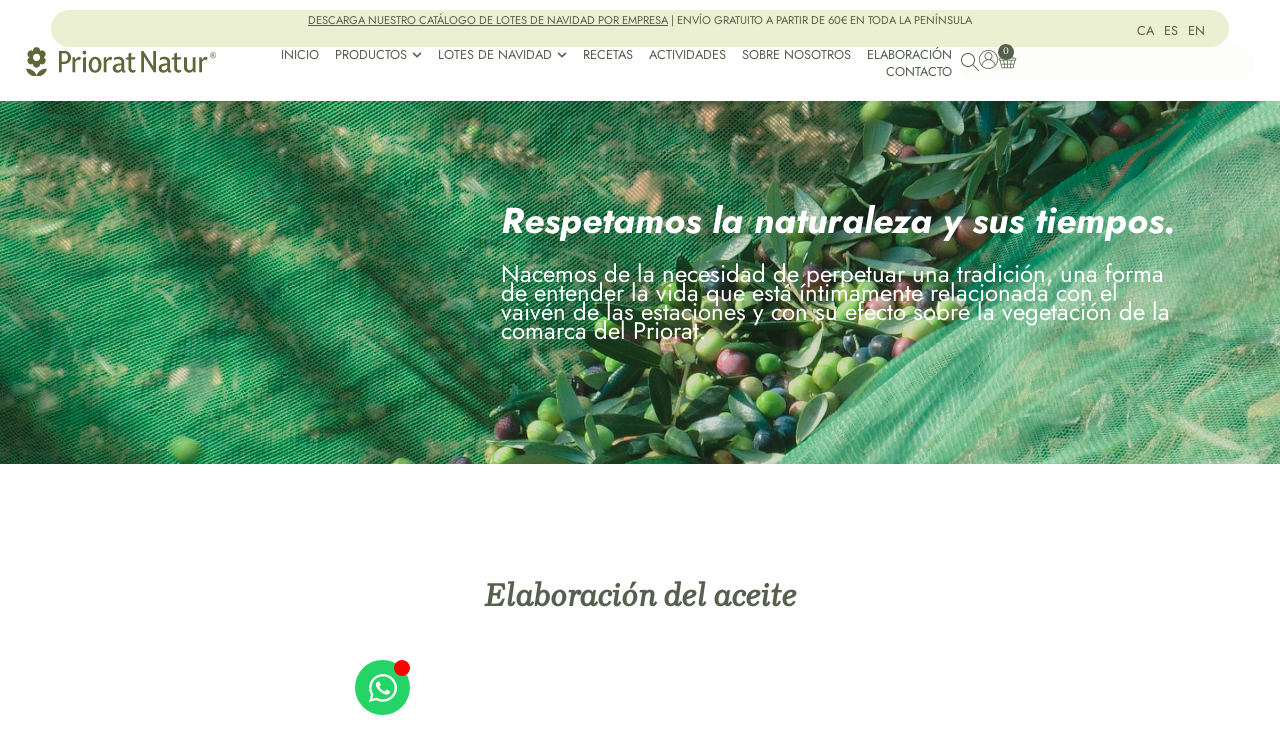

--- FILE ---
content_type: text/html; charset=UTF-8
request_url: https://prioratnatur.com/es/elaboracion/
body_size: 67642
content:
<!doctype html>
<html lang="es-ES" prefix="og: https://ogp.me/ns#">
<head>
	<meta charset="UTF-8">
	<meta name="viewport" content="width=device-width, initial-scale=1">
	<link rel="profile" href="https://gmpg.org/xfn/11">
	<link rel="alternate" hreflang="ca" href="https://prioratnatur.com/elaboracio/" />
<link rel="alternate" hreflang="es" href="https://prioratnatur.com/es/elaboracion/" />
<link rel="alternate" hreflang="en" href="https://prioratnatur.com/en/elaboration/" />
<link rel="alternate" hreflang="x-default" href="https://prioratnatur.com/elaboracio/" />
<script id="cookie-law-info-gcm-var-js">
var _ckyGcm = {"status":true,"default_settings":[{"analytics":"granted","advertisement":"granted","functional":"denied","necessary":"granted","ad_user_data":"denied","ad_personalization":"denied","regions":"All"}],"wait_for_update":2000,"url_passthrough":false,"ads_data_redaction":false}</script>
<script id="cookie-law-info-gcm-js" type="text/javascript" src="https://prioratnatur.com/wp-content/plugins/cookie-law-info/lite/frontend/js/gcm.min.js"></script> <script id="cookieyes" type="text/javascript" src="https://cdn-cookieyes.com/client_data/25763fdd341d279aedd3eed7/script.js"></script>
<!-- Google Tag Manager for WordPress by gtm4wp.com -->
<script data-cfasync="false" data-pagespeed-no-defer>
	var gtm4wp_datalayer_name = "dataLayer";
	var dataLayer = dataLayer || [];
	const gtm4wp_use_sku_instead = 0;
	const gtm4wp_currency = 'EUR';
	const gtm4wp_product_per_impression = 10;
	const gtm4wp_clear_ecommerce = false;
	const gtm4wp_datalayer_max_timeout = 2000;
</script>
<!-- End Google Tag Manager for WordPress by gtm4wp.com -->
<!-- Optimización para motores de búsqueda de Rank Math -  https://rankmath.com/ -->
<title>Elaboración - Priorat Natur SL</title>
<meta name="description" content="Respetamos la naturaleza y sus tiempos."/>
<meta name="robots" content="follow, index, max-snippet:-1, max-video-preview:-1, max-image-preview:large"/>
<link rel="canonical" href="https://prioratnatur.com/es/elaboracion/" />
<meta property="og:locale" content="es_ES" />
<meta property="og:type" content="article" />
<meta property="og:title" content="Elaboración - Priorat Natur SL" />
<meta property="og:description" content="Respetamos la naturaleza y sus tiempos." />
<meta property="og:url" content="https://prioratnatur.com/es/elaboracion/" />
<meta property="og:site_name" content="Priorat Natur SL" />
<meta property="og:updated_time" content="2023-03-09T16:33:51+00:00" />
<meta property="og:image" content="https://prioratnatur.com/wp-content/uploads/2021/10/Oli-Priorat-Natur-1.jpg" />
<meta property="og:image:secure_url" content="https://prioratnatur.com/wp-content/uploads/2021/10/Oli-Priorat-Natur-1.jpg" />
<meta property="og:image:width" content="867" />
<meta property="og:image:height" content="980" />
<meta property="og:image:alt" content="Elaboració de l&#039;Oli Priorat Natur" />
<meta property="og:image:type" content="image/jpeg" />
<meta property="article:published_time" content="2022-03-01T17:28:51+00:00" />
<meta property="article:modified_time" content="2023-03-09T16:33:51+00:00" />
<meta name="twitter:card" content="summary_large_image" />
<meta name="twitter:title" content="Elaboración - Priorat Natur SL" />
<meta name="twitter:description" content="Respetamos la naturaleza y sus tiempos." />
<meta name="twitter:image" content="https://prioratnatur.com/wp-content/uploads/2021/10/Oli-Priorat-Natur-1.jpg" />
<meta name="twitter:label1" content="Tiempo de lectura" />
<meta name="twitter:data1" content="3 minutos" />
<script type="application/ld+json" class="rank-math-schema">{"@context":"https://schema.org","@graph":[{"@type":"Place","@id":"https://prioratnatur.com/es/#place/","geo":{"@type":"GeoCoordinates","latitude":"41.144022","longitude":"0.8178573"},"hasMap":"https://www.google.com/maps/search/?api=1&amp;query=41.144022,0.8178573","address":{"@type":"PostalAddress","streetAddress":"Miquel Barcel\u00f3, 20","addressLocality":"Falset","addressRegion":"Tarragona","postalCode":"43730","addressCountry":"Espa\u00f1a"}},{"@type":"Organization","@id":"https://prioratnatur.com/es/#organization/","name":"Priorat Natur","url":"https://prioratnatur.com","email":"info@prioratnatur.com","address":{"@type":"PostalAddress","streetAddress":"Miquel Barcel\u00f3, 20","addressLocality":"Falset","addressRegion":"Tarragona","postalCode":"43730","addressCountry":"Espa\u00f1a"},"logo":{"@type":"ImageObject","@id":"https://prioratnatur.com/es/#logo/","url":"https://prioratnatur.com/wp-content/uploads/2021/09/Recurso-1.svg","contentUrl":"https://prioratnatur.com/wp-content/uploads/2021/09/Recurso-1.svg","caption":"Priorat Natur SL","inLanguage":"es","width":"231","height":"42"},"contactPoint":[{"@type":"ContactPoint","telephone":"+34 977 830 885","contactType":"customer support"},{"@type":"ContactPoint","telephone":"+34 608 698 078","contactType":"sales"}],"location":{"@id":"https://prioratnatur.com/es/#place/"}},{"@type":"WebSite","@id":"https://prioratnatur.com/es/#website/","url":"https://prioratnatur.com/es/","name":"Priorat Natur SL","publisher":{"@id":"https://prioratnatur.com/es/#organization/"},"inLanguage":"es"},{"@type":"ImageObject","@id":"https://prioratnatur.com/wp-content/uploads/2021/10/Oli-Priorat-Natur-1.jpg","url":"https://prioratnatur.com/wp-content/uploads/2021/10/Oli-Priorat-Natur-1.jpg","width":"200","height":"200","inLanguage":"es"},{"@type":"BreadcrumbList","@id":"https://prioratnatur.com/es/elaboracion/#breadcrumb","itemListElement":[{"@type":"ListItem","position":"1","item":{"@id":"https://prioratnatur.com","name":"Inici"}},{"@type":"ListItem","position":"2","item":{"@id":"https://prioratnatur.com/es/elaboracion/","name":"Elaboraci\u00f3n"}}]},{"@type":"WebPage","@id":"https://prioratnatur.com/es/elaboracion/#webpage","url":"https://prioratnatur.com/es/elaboracion/","name":"Elaboraci\u00f3n - Priorat Natur SL","datePublished":"2022-03-01T17:28:51+00:00","dateModified":"2023-03-09T16:33:51+00:00","isPartOf":{"@id":"https://prioratnatur.com/es/#website/"},"primaryImageOfPage":{"@id":"https://prioratnatur.com/wp-content/uploads/2021/10/Oli-Priorat-Natur-1.jpg"},"inLanguage":"es","breadcrumb":{"@id":"https://prioratnatur.com/es/elaboracion/#breadcrumb"}},{"@type":"Person","@id":"https://prioratnatur.com/es/author/root_2x42cej6/","name":"admin","url":"https://prioratnatur.com/es/author/root_2x42cej6/","image":{"@type":"ImageObject","@id":"https://secure.gravatar.com/avatar/0c07f3dc6b2b756550d8b4f895bcd38480298b46ffa99c066463329665bed100?s=96&amp;d=mm&amp;r=g","url":"https://secure.gravatar.com/avatar/0c07f3dc6b2b756550d8b4f895bcd38480298b46ffa99c066463329665bed100?s=96&amp;d=mm&amp;r=g","caption":"admin","inLanguage":"es"},"sameAs":["https://prioratnatur.com"],"worksFor":{"@id":"https://prioratnatur.com/es/#organization/"}},{"@type":"Article","headline":"Elaboraci\u00f3n - Priorat Natur SL","datePublished":"2022-03-01T17:28:51+00:00","dateModified":"2023-03-09T16:33:51+00:00","author":{"@id":"https://prioratnatur.com/es/author/root_2x42cej6/","name":"admin"},"publisher":{"@id":"https://prioratnatur.com/es/#organization/"},"description":"Respetamos la naturaleza y sus tiempos.","name":"Elaboraci\u00f3n - Priorat Natur SL","@id":"https://prioratnatur.com/es/elaboracion/#richSnippet","isPartOf":{"@id":"https://prioratnatur.com/es/elaboracion/#webpage"},"image":{"@id":"https://prioratnatur.com/wp-content/uploads/2021/10/Oli-Priorat-Natur-1.jpg"},"inLanguage":"es","mainEntityOfPage":{"@id":"https://prioratnatur.com/es/elaboracion/#webpage"}}]}</script>
<!-- /Plugin Rank Math WordPress SEO -->

<link rel='dns-prefetch' href='//capi-automation.s3.us-east-2.amazonaws.com' />
<link rel="alternate" type="application/rss+xml" title="Priorat Natur SL &raquo; Feed" href="https://prioratnatur.com/es/feed/" />
<link rel="alternate" type="application/rss+xml" title="Priorat Natur SL &raquo; Feed de los comentarios" href="https://prioratnatur.com/es/comments/feed/" />
<link rel="alternate" title="oEmbed (JSON)" type="application/json+oembed" href="https://prioratnatur.com/es/wp-json/oembed/1.0/embed?url=https%3A%2F%2Fprioratnatur.com%2Fes%2Felaboracion%2F" />
<link rel="alternate" title="oEmbed (XML)" type="text/xml+oembed" href="https://prioratnatur.com/es/wp-json/oembed/1.0/embed?url=https%3A%2F%2Fprioratnatur.com%2Fes%2Felaboracion%2F&#038;format=xml" />
<style id='wp-img-auto-sizes-contain-inline-css'>
img:is([sizes=auto i],[sizes^="auto," i]){contain-intrinsic-size:3000px 1500px}
/*# sourceURL=wp-img-auto-sizes-contain-inline-css */
</style>
<style id='wp-emoji-styles-inline-css'>

	img.wp-smiley, img.emoji {
		display: inline !important;
		border: none !important;
		box-shadow: none !important;
		height: 1em !important;
		width: 1em !important;
		margin: 0 0.07em !important;
		vertical-align: -0.1em !important;
		background: none !important;
		padding: 0 !important;
	}
/*# sourceURL=wp-emoji-styles-inline-css */
</style>
<link rel='stylesheet' id='jet-engine-frontend-css' href='https://prioratnatur.com/wp-content/plugins/jet-engine/assets/css/frontend.css?ver=3.7.9.1' media='all' />
<link rel='stylesheet' id='dashicons-css' href='https://prioratnatur.com/wp-includes/css/dashicons.min.css?ver=6.9' media='all' />
<link rel='stylesheet' id='woocommerce-layout-css' href='https://prioratnatur.com/wp-content/plugins/woocommerce/assets/css/woocommerce-layout.css?ver=10.3.5' media='all' />
<link rel='stylesheet' id='woocommerce-smallscreen-css' href='https://prioratnatur.com/wp-content/plugins/woocommerce/assets/css/woocommerce-smallscreen.css?ver=10.3.5' media='only screen and (max-width: 768px)' />
<link rel='stylesheet' id='woocommerce-general-css' href='https://prioratnatur.com/wp-content/plugins/woocommerce/assets/css/woocommerce.css?ver=10.3.5' media='all' />
<style id='woocommerce-inline-inline-css'>
.woocommerce form .form-row .required { visibility: visible; }
/*# sourceURL=woocommerce-inline-inline-css */
</style>
<link rel='stylesheet' id='wpml-legacy-horizontal-list-0-css' href='https://prioratnatur.com/wp-content/plugins/sitepress-multilingual-cms/templates/language-switchers/legacy-list-horizontal/style.min.css?ver=1' media='all' />
<link rel='stylesheet' id='OCWG_front_style-css' href='https://prioratnatur.com/wp-content/plugins/gift-products-for-woocommerce-pro/includes/css/wg_front_style.css?ver=1.0.0' media='all' />
<link rel='stylesheet' id='OCWG_owl-min-css' href='https://prioratnatur.com/wp-content/plugins/gift-products-for-woocommerce-pro/includes/js/owlcarousel/assets/owl.carousel.min.css?ver=6.9' media='all' />
<link rel='stylesheet' id='OCWG_owl-theme-css' href='https://prioratnatur.com/wp-content/plugins/gift-products-for-woocommerce-pro/includes/js/owlcarousel/assets/owl.theme.default.min.css?ver=6.9' media='all' />
<link rel='stylesheet' id='qi-addons-for-elementor-grid-style-css' href='https://prioratnatur.com/wp-content/plugins/qi-addons-for-elementor/assets/css/grid.min.css?ver=1.8.1' media='all' />
<link rel='stylesheet' id='qi-addons-for-elementor-helper-parts-style-css' href='https://prioratnatur.com/wp-content/plugins/qi-addons-for-elementor/assets/css/helper-parts.min.css?ver=1.8.1' media='all' />
<link rel='stylesheet' id='qi-addons-for-elementor-style-css' href='https://prioratnatur.com/wp-content/plugins/qi-addons-for-elementor/assets/css/main.min.css?ver=1.8.1' media='all' />
<link rel='stylesheet' id='brands-styles-css' href='https://prioratnatur.com/wp-content/plugins/woocommerce/assets/css/brands.css?ver=10.3.5' media='all' />
<link rel='stylesheet' id='hello-elementor-css' href='https://prioratnatur.com/wp-content/themes/hello-elementor/assets/css/reset.css?ver=3.4.5' media='all' />
<link rel='stylesheet' id='hello-elementor-theme-style-css' href='https://prioratnatur.com/wp-content/themes/hello-elementor/assets/css/theme.css?ver=3.4.5' media='all' />
<link rel='stylesheet' id='hello-elementor-header-footer-css' href='https://prioratnatur.com/wp-content/themes/hello-elementor/assets/css/header-footer.css?ver=3.4.5' media='all' />
<link rel='stylesheet' id='elementor-frontend-css' href='https://prioratnatur.com/wp-content/uploads/elementor/css/custom-frontend.min.css?ver=1768233915' media='all' />
<style id='elementor-frontend-inline-css'>
.elementor-kit-6{--e-global-color-primary:#56604C;--e-global-color-secondary:#54595F;--e-global-color-text:#7A7A7A;--e-global-color-accent:#ECF0D2;--e-global-color-1f9ef20:#56604C;--e-global-color-c25ae94:#525F49;--e-global-color-06dc5e7:#2A2A2A;--e-global-color-955a92e:#EDEDED;--e-global-color-7b1ea42:#FFFFFF;--e-global-color-49247bd:#ECF0D21A;--e-global-typography-primary-font-family:"Lisboa Sans";--e-global-typography-primary-font-size:18px;--e-global-typography-primary-font-weight:600;--e-global-typography-secondary-font-family:"Brygada1918";--e-global-typography-secondary-font-size:18px;--e-global-typography-secondary-font-weight:400;--e-global-typography-text-font-family:"Jost";--e-global-typography-text-font-size:18px;--e-global-typography-text-font-weight:400;--e-global-typography-text-font-style:normal;--e-global-typography-text-line-height:1.3em;--e-global-typography-accent-font-family:"Roboto";--e-global-typography-accent-font-weight:500;background-color:#FFFFFF;color:var( --e-global-color-primary );font-family:"Jost", Sans-serif;font-size:16px;font-weight:normal;font-style:normal;line-height:1.2em;}.elementor-kit-6 e-page-transition{background-color:#FFBC7D;}.elementor-kit-6 a{font-family:"Brygada1918", Sans-serif;}.elementor-kit-6 h1{font-family:"Brygada1918", Sans-serif;font-size:36px;line-height:1.5em;letter-spacing:2px;}.elementor-kit-6 h2{font-family:"Brygada1918", Sans-serif;font-size:32px;font-weight:bold;font-style:italic;line-height:1.5em;}.elementor-kit-6 h3{font-family:"Brygada1918", Sans-serif;}.elementor-kit-6 h4{font-family:"Brygada1918", Sans-serif;}.elementor-kit-6 h5{font-family:"Brygada1918", Sans-serif;}.elementor-kit-6 h6{font-family:"Brygada1918", Sans-serif;}.elementor-section.elementor-section-boxed > .elementor-container{max-width:1400px;}.e-con{--container-max-width:1400px;}.elementor-widget:not(:last-child){margin-block-end:20px;}.elementor-element{--widgets-spacing:20px 20px;--widgets-spacing-row:20px;--widgets-spacing-column:20px;}{}h1.entry-title{display:var(--page-title-display);}.site-header .site-branding{flex-direction:column;align-items:stretch;}.site-header{padding-inline-end:0px;padding-inline-start:0px;}.site-footer .site-branding{flex-direction:column;align-items:stretch;}@media(max-width:1366px){.elementor-section.elementor-section-boxed > .elementor-container{max-width:1140px;}.e-con{--container-max-width:1140px;}}@media(max-width:1024px){.elementor-kit-6{font-size:16px;}.elementor-kit-6 h1{font-size:29px;}.elementor-kit-6 h2{font-size:26px;}.elementor-kit-6 h3{font-size:22px;}.elementor-section.elementor-section-boxed > .elementor-container{max-width:1024px;}.e-con{--container-max-width:1024px;}}@media(max-width:767px){.elementor-section.elementor-section-boxed > .elementor-container{max-width:767px;}.e-con{--container-max-width:767px;}}/* Start Custom Fonts CSS */@font-face {
	font-family: 'Lisboa Sans';
	font-style: normal;
	font-weight: normal;
	font-display: auto;
	src: url('https://prioratnatur.com/wp-content/uploads/2021/09/LisboaSansOSF.eot');
	src: url('https://prioratnatur.com/wp-content/uploads/2021/09/LisboaSansOSF.eot?#iefix') format('embedded-opentype'),
		url('https://prioratnatur.com/wp-content/uploads/2021/09/LisboaSansOSF.woff2') format('woff2'),
		url('https://prioratnatur.com/wp-content/uploads/2021/09/LisboaSansOSF.woff') format('woff'),
		url('https://prioratnatur.com/wp-content/uploads/2021/09/LisboaSansOSF.ttf') format('truetype'),
		url('https://prioratnatur.com/wp-content/uploads/2021/09/LisboaSansOSF.svg#LisboaSans') format('svg');
}
/* End Custom Fonts CSS */
/* Start Custom Fonts CSS */@font-face {
	font-family: 'Brygada1918';
	font-style: normal;
	font-weight: normal;
	font-display: auto;
	src: url('https://prioratnatur.com/wp-content/uploads/2021/09/Brygada1918-Regular.eot');
	src: url('https://prioratnatur.com/wp-content/uploads/2021/09/Brygada1918-Regular.eot?#iefix') format('embedded-opentype'),
		url('https://prioratnatur.com/wp-content/uploads/2021/09/Brygada1918-Regular.woff2') format('woff2'),
		url('https://prioratnatur.com/wp-content/uploads/2021/09/Brygada1918-Regular.woff') format('woff'),
		url('https://prioratnatur.com/wp-content/uploads/2021/09/Brygada1918-Regular.ttf') format('truetype'),
		url('https://prioratnatur.com/wp-content/uploads/2021/09/Brygada1918-Regular.svg#Brygada1918') format('svg');
}
@font-face {
	font-family: 'Brygada1918';
	font-style: italic;
	font-weight: normal;
	font-display: auto;
	src: url('https://prioratnatur.com/wp-content/uploads/2021/09/Brygada1918-Italic.eot');
	src: url('https://prioratnatur.com/wp-content/uploads/2021/09/Brygada1918-Italic.eot?#iefix') format('embedded-opentype'),
		url('https://prioratnatur.com/wp-content/uploads/2021/09/Brygada1918-Italic.woff2') format('woff2'),
		url('https://prioratnatur.com/wp-content/uploads/2021/09/Brygada1918-Italic.woff') format('woff'),
		url('https://prioratnatur.com/wp-content/uploads/2021/09/Brygada1918-Italic.ttf') format('truetype'),
		url('https://prioratnatur.com/wp-content/uploads/2021/09/Brygada1918-Italic.svg#Brygada1918') format('svg');
}
/* End Custom Fonts CSS */
.elementor-5215 .elementor-element.elementor-element-6787c67:not(.elementor-motion-effects-element-type-background), .elementor-5215 .elementor-element.elementor-element-6787c67 > .elementor-motion-effects-container > .elementor-motion-effects-layer{background-image:url("https://prioratnatur.com/wp-content/uploads/2021/10/banner-elaboracio.jpg");background-position:center center;background-repeat:no-repeat;background-size:cover;}.elementor-5215 .elementor-element.elementor-element-6787c67 > .elementor-background-overlay{background-color:#000000;opacity:0.14;transition:background 0.3s, border-radius 0.3s, opacity 0.3s;}.elementor-5215 .elementor-element.elementor-element-6787c67{transition:background 0.3s, border 0.3s, border-radius 0.3s, box-shadow 0.3s;padding:100px 0px 100px 0px;}.elementor-5215 .elementor-element.elementor-element-e0dfbfe{text-align:left;font-size:36px;font-weight:bold;font-style:italic;color:#FFFFFF;}.elementor-5215 .elementor-element.elementor-element-c17da21{font-size:24px;font-weight:normal;color:#FFFFFF;}.elementor-5215 .elementor-element.elementor-element-89aee75{padding:90px 0px 0px 0px;}.elementor-5215 .elementor-element.elementor-element-3939eb8{text-align:center;}.elementor-5215 .elementor-element.elementor-element-2db75fea > .elementor-element-populated{margin:0px 0px 0px 20px;--e-column-margin-right:0px;--e-column-margin-left:20px;padding:0px 0px 0px 0px;}.elementor-5215 .elementor-element.elementor-element-6e70934e{text-align:left;}.elementor-5215 .elementor-element.elementor-element-1ed29d01{text-align:left;font-family:"Brygada1918", Sans-serif;font-size:18px;font-weight:normal;font-style:normal;line-height:1.5em;letter-spacing:2px;color:#222222;}.elementor-5215 .elementor-element.elementor-element-596cf898{text-align:left;font-family:"Brygada1918", Sans-serif;font-size:30px;font-weight:600;font-style:italic;line-height:1.2em;letter-spacing:1px;color:#56604C;}.elementor-5215 .elementor-element.elementor-element-1aa0890d{text-align:left;font-family:"Brygada1918", Sans-serif;font-size:18px;font-weight:500;font-style:italic;line-height:1.5em;color:#222222;}.elementor-5215 .elementor-element.elementor-element-3c8a25e6 .elementor-button{background-color:#56604C;font-family:"Brygada1918", Sans-serif;font-size:18px;font-weight:600;font-style:italic;line-height:1.5em;fill:#FFFFFF;color:#FFFFFF;border-style:solid;border-width:1px 1px 1px 1px;border-color:#56604C;border-radius:0px 0px 0px 0px;padding:10px 20px 10px 20px;}.elementor-5215 .elementor-element.elementor-element-d339e5a{--e-image-carousel-slides-to-show:4;}.elementor-5215 .elementor-element.elementor-element-d339e5a > .elementor-widget-container{margin:100px 0px 0px 0px;}.elementor-5215 .elementor-element.elementor-element-d339e5a .elementor-swiper-button.elementor-swiper-button-prev, .elementor-5215 .elementor-element.elementor-element-d339e5a .elementor-swiper-button.elementor-swiper-button-next{font-size:30px;color:#222222;}.elementor-5215 .elementor-element.elementor-element-d339e5a .elementor-swiper-button.elementor-swiper-button-prev svg, .elementor-5215 .elementor-element.elementor-element-d339e5a .elementor-swiper-button.elementor-swiper-button-next svg{fill:#222222;}.elementor-5215 .elementor-element.elementor-element-d339e5a .swiper-wrapper{display:flex;align-items:center;}.elementor-5215 .elementor-element.elementor-element-4458133d:not(.elementor-motion-effects-element-type-background), .elementor-5215 .elementor-element.elementor-element-4458133d > .elementor-motion-effects-container > .elementor-motion-effects-layer{background-image:url("https://prioratnatur.com/wp-content/uploads/2021/10/Oli-Priorat-Natur-8.jpg");background-position:center center;background-repeat:no-repeat;background-size:cover;}.elementor-5215 .elementor-element.elementor-element-4458133d{transition:background 0.3s, border 0.3s, border-radius 0.3s, box-shadow 0.3s;}.elementor-5215 .elementor-element.elementor-element-4458133d > .elementor-background-overlay{transition:background 0.3s, border-radius 0.3s, opacity 0.3s;}.elementor-5215 .elementor-element.elementor-element-49e5a431:not(.elementor-motion-effects-element-type-background) > .elementor-widget-wrap, .elementor-5215 .elementor-element.elementor-element-49e5a431 > .elementor-widget-wrap > .elementor-motion-effects-container > .elementor-motion-effects-layer{background-color:#56604CE3;}.elementor-5215 .elementor-element.elementor-element-49e5a431 > .elementor-element-populated{transition:background 0.3s, border 0.3s, border-radius 0.3s, box-shadow 0.3s;margin:0px 0px 0px 0px;--e-column-margin-right:0px;--e-column-margin-left:0px;padding:120px 40px 120px 40px;}.elementor-5215 .elementor-element.elementor-element-49e5a431 > .elementor-element-populated > .elementor-background-overlay{transition:background 0.3s, border-radius 0.3s, opacity 0.3s;}.elementor-5215 .elementor-element.elementor-element-2ac8bc90 > .elementor-widget-container{padding:0px 0px 0px 0px;}.elementor-5215 .elementor-element.elementor-element-2ac8bc90{text-align:right;font-family:"Brygada1918", Sans-serif;font-size:24px;font-weight:bold;font-style:italic;line-height:1.5em;color:#FFFFFF;}.elementor-5215 .elementor-element.elementor-element-1a2a3d3b{--spacer-size:30px;}.elementor-5215 .elementor-element.elementor-element-072c8e2{padding:0px 0px 90px 0px;}.elementor-5215 .elementor-element.elementor-element-bdf0ed3 > .elementor-element-populated{padding:0px 0px 0px 0px;}.elementor-5215 .elementor-element.elementor-element-35986e6{text-align:center;}.elementor-5215 .elementor-element.elementor-element-d7b4f6d{text-align:left;}.elementor-5215 .elementor-element.elementor-element-d07eb6a{text-align:left;font-family:"Brygada1918", Sans-serif;font-size:18px;font-weight:normal;font-style:normal;line-height:1.5em;letter-spacing:2px;color:#222222;}.elementor-5215 .elementor-element.elementor-element-06b3f50{text-align:left;font-family:"Brygada1918", Sans-serif;font-size:30px;font-weight:600;font-style:italic;line-height:1.2em;letter-spacing:1px;color:#56604C;}.elementor-5215 .elementor-element.elementor-element-4a64273{text-align:left;font-family:"Brygada1918", Sans-serif;font-size:18px;font-weight:500;font-style:italic;line-height:1.5em;color:#222222;}.elementor-5215 .elementor-element.elementor-element-bc3283e .elementor-button{background-color:#56604C;font-family:"Brygada1918", Sans-serif;font-size:18px;font-weight:600;font-style:italic;line-height:1.5em;fill:#FFFFFF;color:#FFFFFF;border-style:solid;border-width:1px 1px 1px 1px;border-color:#56604C;border-radius:0px 0px 0px 0px;padding:10px 20px 10px 20px;}.elementor-5215 .elementor-element.elementor-element-b0ce0e5{--e-image-carousel-slides-to-show:4;}.elementor-5215 .elementor-element.elementor-element-b0ce0e5 .elementor-swiper-button.elementor-swiper-button-prev, .elementor-5215 .elementor-element.elementor-element-b0ce0e5 .elementor-swiper-button.elementor-swiper-button-next{font-size:30px;color:#222222;}.elementor-5215 .elementor-element.elementor-element-b0ce0e5 .elementor-swiper-button.elementor-swiper-button-prev svg, .elementor-5215 .elementor-element.elementor-element-b0ce0e5 .elementor-swiper-button.elementor-swiper-button-next svg{fill:#222222;}.elementor-5215 .elementor-element.elementor-element-b0ce0e5 .swiper-wrapper{display:flex;align-items:center;}.elementor-5215 .elementor-element.elementor-element-163169c:not(.elementor-motion-effects-element-type-background), .elementor-5215 .elementor-element.elementor-element-163169c > .elementor-motion-effects-container > .elementor-motion-effects-layer{background-image:url("https://prioratnatur.com/wp-content/uploads/2021/10/Melmelada-Priorat-Natur.jpg");background-position:center center;background-repeat:no-repeat;background-size:cover;}.elementor-5215 .elementor-element.elementor-element-163169c{transition:background 0.3s, border 0.3s, border-radius 0.3s, box-shadow 0.3s;margin-top:100px;margin-bottom:0px;}.elementor-5215 .elementor-element.elementor-element-163169c > .elementor-background-overlay{transition:background 0.3s, border-radius 0.3s, opacity 0.3s;}.elementor-5215 .elementor-element.elementor-element-5655bac:not(.elementor-motion-effects-element-type-background) > .elementor-widget-wrap, .elementor-5215 .elementor-element.elementor-element-5655bac > .elementor-widget-wrap > .elementor-motion-effects-container > .elementor-motion-effects-layer{background-color:#56604CE3;}.elementor-5215 .elementor-element.elementor-element-5655bac > .elementor-element-populated{transition:background 0.3s, border 0.3s, border-radius 0.3s, box-shadow 0.3s;margin:0px 0px 0px 0px;--e-column-margin-right:0px;--e-column-margin-left:0px;padding:120px 40px 120px 30px;}.elementor-5215 .elementor-element.elementor-element-5655bac > .elementor-element-populated > .elementor-background-overlay{transition:background 0.3s, border-radius 0.3s, opacity 0.3s;}.elementor-5215 .elementor-element.elementor-element-167fa4c > .elementor-widget-container{padding:0px 0px 0px 0px;}.elementor-5215 .elementor-element.elementor-element-167fa4c{text-align:right;font-family:"Brygada1918", Sans-serif;font-size:24px;font-weight:bold;font-style:italic;line-height:1.5em;color:#FFFFFF;}.elementor-5215 .elementor-element.elementor-element-4b1bdd9{--spacer-size:30px;}.elementor-5215 .elementor-element.elementor-element-92c90ed{padding:90px 0px 0px 0px;}.elementor-5215 .elementor-element.elementor-element-7e8299f > .elementor-element-populated{padding:0px 0px 0px 0px;}.elementor-5215 .elementor-element.elementor-element-13cda5f{text-align:center;}.elementor-5215 .elementor-element.elementor-element-5d85abe{text-align:left;}.elementor-5215 .elementor-element.elementor-element-ae485c3{text-align:left;font-family:"Brygada1918", Sans-serif;font-size:18px;font-weight:normal;font-style:normal;line-height:1.5em;letter-spacing:2px;color:#222222;}.elementor-5215 .elementor-element.elementor-element-6ecdd49{text-align:left;font-family:"Brygada1918", Sans-serif;font-size:30px;font-weight:600;font-style:italic;line-height:1.2em;letter-spacing:1px;color:#56604C;}.elementor-5215 .elementor-element.elementor-element-4f8580a{text-align:left;font-family:"Brygada1918", Sans-serif;font-size:18px;font-weight:500;font-style:italic;line-height:1.5em;color:#222222;}.elementor-5215 .elementor-element.elementor-element-1340fe6 .elementor-button{background-color:#56604C;font-family:"Brygada1918", Sans-serif;font-size:18px;font-weight:600;font-style:italic;line-height:1.5em;fill:#FFFFFF;color:#FFFFFF;border-style:solid;border-width:1px 1px 1px 1px;border-color:#56604C;border-radius:0px 0px 0px 0px;padding:10px 20px 10px 20px;}.elementor-5215 .elementor-element.elementor-element-ad130be{--e-image-carousel-slides-to-show:4;}.elementor-5215 .elementor-element.elementor-element-ad130be .elementor-swiper-button.elementor-swiper-button-prev, .elementor-5215 .elementor-element.elementor-element-ad130be .elementor-swiper-button.elementor-swiper-button-next{font-size:30px;color:#222222;}.elementor-5215 .elementor-element.elementor-element-ad130be .elementor-swiper-button.elementor-swiper-button-prev svg, .elementor-5215 .elementor-element.elementor-element-ad130be .elementor-swiper-button.elementor-swiper-button-next svg{fill:#222222;}.elementor-5215 .elementor-element.elementor-element-ad130be .swiper-wrapper{display:flex;align-items:center;}.elementor-5215 .elementor-element.elementor-element-968b141:not(.elementor-motion-effects-element-type-background), .elementor-5215 .elementor-element.elementor-element-968b141 > .elementor-motion-effects-container > .elementor-motion-effects-layer{background-image:url("https://prioratnatur.com/wp-content/uploads/2021/10/Salses-Priorat-Natur.jpg");background-position:center center;background-repeat:no-repeat;background-size:cover;}.elementor-5215 .elementor-element.elementor-element-968b141{transition:background 0.3s, border 0.3s, border-radius 0.3s, box-shadow 0.3s;margin-top:100px;margin-bottom:0px;}.elementor-5215 .elementor-element.elementor-element-968b141 > .elementor-background-overlay{transition:background 0.3s, border-radius 0.3s, opacity 0.3s;}.elementor-5215 .elementor-element.elementor-element-6f86958:not(.elementor-motion-effects-element-type-background) > .elementor-widget-wrap, .elementor-5215 .elementor-element.elementor-element-6f86958 > .elementor-widget-wrap > .elementor-motion-effects-container > .elementor-motion-effects-layer{background-color:#56604CE3;}.elementor-5215 .elementor-element.elementor-element-6f86958 > .elementor-element-populated{transition:background 0.3s, border 0.3s, border-radius 0.3s, box-shadow 0.3s;margin:0px 0px 0px 0px;--e-column-margin-right:0px;--e-column-margin-left:0px;padding:120px 40px 120px 30px;}.elementor-5215 .elementor-element.elementor-element-6f86958 > .elementor-element-populated > .elementor-background-overlay{transition:background 0.3s, border-radius 0.3s, opacity 0.3s;}.elementor-5215 .elementor-element.elementor-element-b0f693c > .elementor-widget-container{padding:0px 0px 0px 0px;}.elementor-5215 .elementor-element.elementor-element-b0f693c{text-align:right;font-family:"Brygada1918", Sans-serif;font-size:24px;font-weight:bold;font-style:italic;line-height:1.5em;color:#FFFFFF;}.elementor-5215 .elementor-element.elementor-element-b02636d{--spacer-size:30px;}.elementor-5215 .elementor-element.elementor-element-d616c12{padding:90px 0px 0px 0px;}.elementor-5215 .elementor-element.elementor-element-a702eee > .elementor-element-populated{padding:0px 0px 0px 0px;}.elementor-5215 .elementor-element.elementor-element-639a242{text-align:center;}.elementor-5215 .elementor-element.elementor-element-e28f0e7{text-align:left;}.elementor-5215 .elementor-element.elementor-element-f7f514c{text-align:left;font-family:"Brygada1918", Sans-serif;font-size:18px;font-weight:normal;font-style:normal;line-height:1.5em;letter-spacing:2px;color:#222222;}.elementor-5215 .elementor-element.elementor-element-7a8395f{text-align:left;font-family:"Brygada1918", Sans-serif;font-size:30px;font-weight:600;font-style:italic;line-height:1.2em;letter-spacing:1px;color:#56604C;}.elementor-5215 .elementor-element.elementor-element-2de6814{text-align:left;font-family:"Brygada1918", Sans-serif;font-size:18px;font-weight:500;font-style:italic;line-height:1.5em;color:#222222;}.elementor-5215 .elementor-element.elementor-element-27c46bf .elementor-button{background-color:#56604C;font-family:"Brygada1918", Sans-serif;font-size:18px;font-weight:600;font-style:italic;line-height:1.5em;fill:#FFFFFF;color:#FFFFFF;border-style:solid;border-width:1px 1px 1px 1px;border-color:#56604C;border-radius:0px 0px 0px 0px;padding:10px 20px 10px 20px;}.elementor-5215 .elementor-element.elementor-element-08ff396{--e-image-carousel-slides-to-show:4;}.elementor-5215 .elementor-element.elementor-element-08ff396 .elementor-swiper-button.elementor-swiper-button-prev, .elementor-5215 .elementor-element.elementor-element-08ff396 .elementor-swiper-button.elementor-swiper-button-next{font-size:30px;color:#222222;}.elementor-5215 .elementor-element.elementor-element-08ff396 .elementor-swiper-button.elementor-swiper-button-prev svg, .elementor-5215 .elementor-element.elementor-element-08ff396 .elementor-swiper-button.elementor-swiper-button-next svg{fill:#222222;}.elementor-5215 .elementor-element.elementor-element-08ff396 .swiper-wrapper{display:flex;align-items:center;}.elementor-5215 .elementor-element.elementor-element-8611176:not(.elementor-motion-effects-element-type-background), .elementor-5215 .elementor-element.elementor-element-8611176 > .elementor-motion-effects-container > .elementor-motion-effects-layer{background-image:url("https://prioratnatur.com/wp-content/uploads/2021/10/Elaboracio-fruits-secs-Priorat-Natur.jpg");background-position:center center;background-repeat:no-repeat;background-size:cover;}.elementor-5215 .elementor-element.elementor-element-8611176{transition:background 0.3s, border 0.3s, border-radius 0.3s, box-shadow 0.3s;margin-top:100px;margin-bottom:0px;}.elementor-5215 .elementor-element.elementor-element-8611176 > .elementor-background-overlay{transition:background 0.3s, border-radius 0.3s, opacity 0.3s;}.elementor-5215 .elementor-element.elementor-element-90351ee:not(.elementor-motion-effects-element-type-background) > .elementor-widget-wrap, .elementor-5215 .elementor-element.elementor-element-90351ee > .elementor-widget-wrap > .elementor-motion-effects-container > .elementor-motion-effects-layer{background-color:#56604CE3;}.elementor-5215 .elementor-element.elementor-element-90351ee > .elementor-element-populated{transition:background 0.3s, border 0.3s, border-radius 0.3s, box-shadow 0.3s;margin:0px 0px 0px 0px;--e-column-margin-right:0px;--e-column-margin-left:0px;padding:120px 40px 120px 30px;}.elementor-5215 .elementor-element.elementor-element-90351ee > .elementor-element-populated > .elementor-background-overlay{transition:background 0.3s, border-radius 0.3s, opacity 0.3s;}.elementor-5215 .elementor-element.elementor-element-1b279bd > .elementor-widget-container{padding:0px 0px 0px 0px;}.elementor-5215 .elementor-element.elementor-element-1b279bd{text-align:right;font-family:"Brygada1918", Sans-serif;font-size:24px;font-weight:bold;font-style:italic;line-height:1.5em;color:#FFFFFF;}.elementor-5215 .elementor-element.elementor-element-1c35992{--spacer-size:30px;}:root{--page-title-display:none;}@media(min-width:768px){.elementor-5215 .elementor-element.elementor-element-c6ba79b{width:36.923%;}.elementor-5215 .elementor-element.elementor-element-94e6484{width:63.039%;}.elementor-5215 .elementor-element.elementor-element-fbb3ee9{width:40%;}.elementor-5215 .elementor-element.elementor-element-37d201f{width:60%;}.elementor-5215 .elementor-element.elementor-element-7d3fc3b3{width:32.256%;}.elementor-5215 .elementor-element.elementor-element-49e5a431{width:34.462%;}.elementor-5215 .elementor-element.elementor-element-79ec476a{width:32.948%;}.elementor-5215 .elementor-element.elementor-element-8c2c0c3{width:40%;}.elementor-5215 .elementor-element.elementor-element-650811f{width:60%;}.elementor-5215 .elementor-element.elementor-element-2758967{width:32.256%;}.elementor-5215 .elementor-element.elementor-element-5655bac{width:34.462%;}.elementor-5215 .elementor-element.elementor-element-3500f52{width:32.948%;}.elementor-5215 .elementor-element.elementor-element-07be7b7{width:40%;}.elementor-5215 .elementor-element.elementor-element-ea6a296{width:60%;}.elementor-5215 .elementor-element.elementor-element-3de3c1c{width:32.256%;}.elementor-5215 .elementor-element.elementor-element-6f86958{width:34.462%;}.elementor-5215 .elementor-element.elementor-element-ec8f45d{width:32.948%;}.elementor-5215 .elementor-element.elementor-element-1732897{width:40%;}.elementor-5215 .elementor-element.elementor-element-71d6f50{width:60%;}.elementor-5215 .elementor-element.elementor-element-634b690{width:32.256%;}.elementor-5215 .elementor-element.elementor-element-90351ee{width:34.462%;}.elementor-5215 .elementor-element.elementor-element-2f68225{width:32.948%;}}@media(max-width:1024px) and (min-width:768px){.elementor-5215 .elementor-element.elementor-element-94e6484{width:100%;}.elementor-5215 .elementor-element.elementor-element-fbb3ee9{width:100%;}.elementor-5215 .elementor-element.elementor-element-37d201f{width:100%;}.elementor-5215 .elementor-element.elementor-element-49e5a431{width:50%;}.elementor-5215 .elementor-element.elementor-element-79ec476a{width:50%;}.elementor-5215 .elementor-element.elementor-element-8c2c0c3{width:100%;}.elementor-5215 .elementor-element.elementor-element-650811f{width:100%;}.elementor-5215 .elementor-element.elementor-element-5655bac{width:50%;}.elementor-5215 .elementor-element.elementor-element-3500f52{width:50%;}.elementor-5215 .elementor-element.elementor-element-07be7b7{width:100%;}.elementor-5215 .elementor-element.elementor-element-ea6a296{width:100%;}.elementor-5215 .elementor-element.elementor-element-3de3c1c{width:50%;}.elementor-5215 .elementor-element.elementor-element-6f86958{width:50%;}.elementor-5215 .elementor-element.elementor-element-1732897{width:100%;}.elementor-5215 .elementor-element.elementor-element-71d6f50{width:100%;}.elementor-5215 .elementor-element.elementor-element-634b690{width:50%;}.elementor-5215 .elementor-element.elementor-element-90351ee{width:50%;}}@media(max-width:1024px){.elementor-5215 .elementor-element.elementor-element-e0dfbfe{text-align:center;font-size:28px;}.elementor-5215 .elementor-element.elementor-element-c17da21{text-align:center;font-size:28px;line-height:1.2em;}.elementor-5215 .elementor-element.elementor-element-2db75fea > .elementor-element-populated{margin:0px 0px 0px 0px;--e-column-margin-right:0px;--e-column-margin-left:0px;}.elementor-5215 .elementor-element.elementor-element-1ed29d01{text-align:center;}.elementor-5215 .elementor-element.elementor-element-596cf898{text-align:center;font-size:28px;line-height:1.2em;}.elementor-5215 .elementor-element.elementor-element-1aa0890d{text-align:center;}.elementor-5215 .elementor-element.elementor-element-49e5a431 > .elementor-element-populated{padding:60px 30px 60px 30px;}.elementor-5215 .elementor-element.elementor-element-d07eb6a{text-align:center;}.elementor-5215 .elementor-element.elementor-element-06b3f50{text-align:center;font-size:28px;line-height:1.2em;}.elementor-5215 .elementor-element.elementor-element-4a64273{text-align:center;}.elementor-5215 .elementor-element.elementor-element-ae485c3{text-align:center;}.elementor-5215 .elementor-element.elementor-element-6ecdd49{text-align:center;line-height:1.2em;}.elementor-5215 .elementor-element.elementor-element-4f8580a{text-align:center;}.elementor-5215 .elementor-element.elementor-element-6f86958 > .elementor-element-populated{padding:60px 30px 60px 30px;}.elementor-5215 .elementor-element.elementor-element-f7f514c{text-align:center;}.elementor-5215 .elementor-element.elementor-element-7a8395f{text-align:center;line-height:1.2em;}.elementor-5215 .elementor-element.elementor-element-2de6814{text-align:center;}}@media(max-width:767px){.elementor-5215 .elementor-element.elementor-element-e0dfbfe{text-align:center;font-size:18px;}.elementor-5215 .elementor-element.elementor-element-c17da21{text-align:center;font-size:18px;}.elementor-5215 .elementor-element.elementor-element-2db75fea > .elementor-element-populated{margin:0px 0px 0px 0px;--e-column-margin-right:0px;--e-column-margin-left:0px;}.elementor-5215 .elementor-element.elementor-element-596cf898{font-size:24px;}.elementor-5215 .elementor-element.elementor-element-7d3fc3b3 > .elementor-element-populated{padding:0px 0px 0px 0px;}.elementor-5215 .elementor-element.elementor-element-2ac8bc90{text-align:center;}.elementor-5215 .elementor-element.elementor-element-06b3f50{font-size:24px;}.elementor-5215 .elementor-element.elementor-element-5655bac > .elementor-element-populated{padding:60px 30px 60px 30px;}.elementor-5215 .elementor-element.elementor-element-167fa4c{text-align:center;}.elementor-5215 .elementor-element.elementor-element-6ecdd49{font-size:28px;}.elementor-5215 .elementor-element.elementor-element-b0f693c{text-align:center;}.elementor-5215 .elementor-element.elementor-element-7a8395f{font-size:28px;}.elementor-5215 .elementor-element.elementor-element-1b279bd{text-align:center;}}/* Start Custom Fonts CSS */@font-face {
	font-family: 'Brygada1918';
	font-style: normal;
	font-weight: normal;
	font-display: auto;
	src: url('https://prioratnatur.com/wp-content/uploads/2021/09/Brygada1918-Regular.eot');
	src: url('https://prioratnatur.com/wp-content/uploads/2021/09/Brygada1918-Regular.eot?#iefix') format('embedded-opentype'),
		url('https://prioratnatur.com/wp-content/uploads/2021/09/Brygada1918-Regular.woff2') format('woff2'),
		url('https://prioratnatur.com/wp-content/uploads/2021/09/Brygada1918-Regular.woff') format('woff'),
		url('https://prioratnatur.com/wp-content/uploads/2021/09/Brygada1918-Regular.ttf') format('truetype'),
		url('https://prioratnatur.com/wp-content/uploads/2021/09/Brygada1918-Regular.svg#Brygada1918') format('svg');
}
@font-face {
	font-family: 'Brygada1918';
	font-style: italic;
	font-weight: normal;
	font-display: auto;
	src: url('https://prioratnatur.com/wp-content/uploads/2021/09/Brygada1918-Italic.eot');
	src: url('https://prioratnatur.com/wp-content/uploads/2021/09/Brygada1918-Italic.eot?#iefix') format('embedded-opentype'),
		url('https://prioratnatur.com/wp-content/uploads/2021/09/Brygada1918-Italic.woff2') format('woff2'),
		url('https://prioratnatur.com/wp-content/uploads/2021/09/Brygada1918-Italic.woff') format('woff'),
		url('https://prioratnatur.com/wp-content/uploads/2021/09/Brygada1918-Italic.ttf') format('truetype'),
		url('https://prioratnatur.com/wp-content/uploads/2021/09/Brygada1918-Italic.svg#Brygada1918') format('svg');
}
/* End Custom Fonts CSS */
.elementor-20553 .elementor-element.elementor-element-fe33204{--display:flex;--flex-direction:column;--container-widget-width:100%;--container-widget-height:initial;--container-widget-flex-grow:0;--container-widget-align-self:initial;--flex-wrap-mobile:wrap;border-style:solid;--border-style:solid;border-width:0px 0px 1px 0px;--border-top-width:0px;--border-right-width:0px;--border-bottom-width:1px;--border-left-width:0px;border-color:var( --e-global-color-49247bd );--border-color:var( --e-global-color-49247bd );--padding-top:10px;--padding-bottom:20px;--padding-left:0px;--padding-right:0px;}.elementor-20553 .elementor-element.elementor-element-26a4861{--display:flex;--padding-top:0%;--padding-bottom:0%;--padding-left:04%;--padding-right:4%;}.elementor-20553 .elementor-element.elementor-element-67ea84e{--display:flex;--flex-direction:row;--container-widget-width:calc( ( 1 - var( --container-widget-flex-grow ) ) * 100% );--container-widget-height:100%;--container-widget-flex-grow:1;--container-widget-align-self:stretch;--flex-wrap-mobile:wrap;--justify-content:center;--align-items:center;border-style:solid;--border-style:solid;border-width:1px 1px 1px 1px;--border-top-width:1px;--border-right-width:1px;--border-bottom-width:1px;--border-left-width:1px;border-color:var( --e-global-color-accent );--border-color:var( --e-global-color-accent );--border-radius:100px 100px 100px 100px;--padding-top:0px;--padding-bottom:0px;--padding-left:10px;--padding-right:10px;}.elementor-20553 .elementor-element.elementor-element-67ea84e:not(.elementor-motion-effects-element-type-background), .elementor-20553 .elementor-element.elementor-element-67ea84e > .elementor-motion-effects-container > .elementor-motion-effects-layer{background-color:var( --e-global-color-accent );}.elementor-20553 .elementor-element.elementor-element-c4d629b{--display:flex;--min-height:0px;--padding-top:0px;--padding-bottom:0px;--padding-left:0px;--padding-right:0px;}.elementor-20553 .elementor-element.elementor-element-eb19f92{--spacer-size:0px;}.elementor-20553 .elementor-element.elementor-element-b0dccd7{--display:flex;--padding-top:0px;--padding-bottom:0px;--padding-left:0px;--padding-right:0px;}.elementor-20553 .elementor-element.elementor-element-b0dccd7.e-con{--flex-grow:0;--flex-shrink:0;}.elementor-20553 .elementor-element.elementor-element-62da3b1{width:auto;max-width:auto;text-align:center;color:var( --e-global-color-primary );}.elementor-20553 .elementor-element.elementor-element-62da3b1 p{margin-block-end:0px;}.elementor-20553 .elementor-element.elementor-element-62da3b1 a{color:var( --e-global-color-primary );}.elementor-20553 .elementor-element.elementor-element-3d7b668{--display:flex;--padding-top:0px;--padding-bottom:0px;--padding-left:0px;--padding-right:0px;}.elementor-20553 .elementor-element.elementor-element-d8f502f{width:auto;max-width:auto;}.elementor-20553 .elementor-element.elementor-element-d8f502f > .elementor-widget-container{margin:0px 0px 0px 0px;padding:0px 0px 0px 0px;}.elementor-20553 .elementor-element.elementor-element-d8f502f .wpml-elementor-ls .wpml-ls-item{font-family:"Jost", Sans-serif;font-size:16px;font-weight:normal;text-transform:uppercase;}.elementor-20553 .elementor-element.elementor-element-d8f502f .wpml-elementor-ls .wpml-ls-legacy-dropdown a:hover,
					.elementor-20553 .elementor-element.elementor-element-d8f502f .wpml-elementor-ls .wpml-ls-legacy-dropdown a:focus,
					.elementor-20553 .elementor-element.elementor-element-d8f502f .wpml-elementor-ls .wpml-ls-legacy-dropdown .wpml-ls-current-language:hover>a,
					.elementor-20553 .elementor-element.elementor-element-d8f502f .wpml-elementor-ls .wpml-ls-item .wpml-ls-link:hover,
					.elementor-20553 .elementor-element.elementor-element-d8f502f .wpml-elementor-ls .wpml-ls-item .wpml-ls-link.wpml-ls-link__active,
					.elementor-20553 .elementor-element.elementor-element-d8f502f .wpml-elementor-ls .wpml-ls-item .wpml-ls-link.highlighted,
					.elementor-20553 .elementor-element.elementor-element-d8f502f .wpml-elementor-ls .wpml-ls-item .wpml-ls-link:focus{color:#222222;}.elementor-20553 .elementor-element.elementor-element-8cf83ff{--display:flex;--flex-direction:row;--container-widget-width:calc( ( 1 - var( --container-widget-flex-grow ) ) * 100% );--container-widget-height:100%;--container-widget-flex-grow:1;--container-widget-align-self:stretch;--flex-wrap-mobile:wrap;--align-items:center;--gap:0px 0px;--row-gap:0px;--column-gap:0px;--padding-top:0%;--padding-bottom:0%;--padding-left:4%;--padding-right:4%;}.elementor-20553 .elementor-element.elementor-element-8cf83ff:not(.elementor-motion-effects-element-type-background), .elementor-20553 .elementor-element.elementor-element-8cf83ff > .elementor-motion-effects-container > .elementor-motion-effects-layer{background-color:var( --e-global-color-7b1ea42 );}.elementor-20553 .elementor-element.elementor-element-dc48965{--display:flex;--padding-top:0%;--padding-bottom:0%;--padding-left:0%;--padding-right:0%;}.elementor-20553 .elementor-element.elementor-element-dc48965.e-con{--flex-grow:0;--flex-shrink:0;}.elementor-20553 .elementor-element.elementor-element-d33a33c{text-align:left;}.elementor-20553 .elementor-element.elementor-element-d33a33c img{width:260px;max-width:260px;}.elementor-20553 .elementor-element.elementor-element-8cee8b6{--display:flex;--flex-direction:row;--container-widget-width:calc( ( 1 - var( --container-widget-flex-grow ) ) * 100% );--container-widget-height:100%;--container-widget-flex-grow:1;--container-widget-align-self:stretch;--flex-wrap-mobile:wrap;--justify-content:center;--align-items:center;--padding-top:0px;--padding-bottom:0px;--padding-left:0px;--padding-right:0px;}.elementor-20553 .elementor-element.elementor-element-8cee8b6.e-con{--flex-grow:0;--flex-shrink:0;}.elementor-20553 .elementor-element.elementor-element-145fbd4{--display:flex;}.elementor-20553 .elementor-element.elementor-element-dc4606d{--display:flex;--flex-direction:row;--container-widget-width:initial;--container-widget-height:100%;--container-widget-flex-grow:1;--container-widget-align-self:stretch;--flex-wrap-mobile:wrap;border-style:solid;--border-style:solid;border-width:0px 0px 02px 0px;--border-top-width:0px;--border-right-width:0px;--border-bottom-width:02px;--border-left-width:0px;border-color:var( --e-global-color-955a92e );--border-color:var( --e-global-color-955a92e );--border-radius:0px 0px 20px 20px;--margin-top:20px;--margin-bottom:0px;--margin-left:0px;--margin-right:0px;--padding-top:01%;--padding-bottom:4%;--padding-left:4%;--padding-right:4%;}.elementor-20553 .elementor-element.elementor-element-715d83a{--display:flex;--flex-direction:row;--container-widget-width:initial;--container-widget-height:100%;--container-widget-flex-grow:1;--container-widget-align-self:stretch;--flex-wrap-mobile:wrap;}.elementor-20553 .elementor-element.elementor-element-715d83a.e-con{--flex-grow:0;--flex-shrink:0;}.elementor-20553 .elementor-element.elementor-element-52e77bf .elementor-nav-menu .elementor-item{font-family:"Jost", Sans-serif;font-size:1.1rem;font-weight:400;text-transform:uppercase;font-style:normal;line-height:1.3em;}.elementor-20553 .elementor-element.elementor-element-52e77bf .elementor-nav-menu--main .elementor-item{color:var( --e-global-color-primary );fill:var( --e-global-color-primary );padding-left:0px;padding-right:0px;padding-top:0px;padding-bottom:0px;}.elementor-20553 .elementor-element.elementor-element-52e77bf .elementor-nav-menu--main .elementor-item:hover,
					.elementor-20553 .elementor-element.elementor-element-52e77bf .elementor-nav-menu--main .elementor-item.elementor-item-active,
					.elementor-20553 .elementor-element.elementor-element-52e77bf .elementor-nav-menu--main .elementor-item.highlighted,
					.elementor-20553 .elementor-element.elementor-element-52e77bf .elementor-nav-menu--main .elementor-item:focus{color:var( --e-global-color-06dc5e7 );fill:var( --e-global-color-06dc5e7 );}.elementor-20553 .elementor-element.elementor-element-52e77bf .elementor-nav-menu--main .elementor-item.elementor-item-active{color:var( --e-global-color-06dc5e7 );}.elementor-20553 .elementor-element.elementor-element-52e77bf{--e-nav-menu-horizontal-menu-item-margin:calc( 12px / 2 );}.elementor-20553 .elementor-element.elementor-element-52e77bf .elementor-nav-menu--main:not(.elementor-nav-menu--layout-horizontal) .elementor-nav-menu > li:not(:last-child){margin-bottom:12px;}.elementor-20553 .elementor-element.elementor-element-f6f94ba{--display:flex;--flex-direction:column;--container-widget-width:100%;--container-widget-height:initial;--container-widget-flex-grow:0;--container-widget-align-self:initial;--flex-wrap-mobile:wrap;}.elementor-20553 .elementor-element.elementor-element-f6f94ba.e-con{--flex-grow:0;--flex-shrink:0;}.elementor-20553 .elementor-element.elementor-element-c7dfd8c .elementor-nav-menu .elementor-item{font-family:"Jost", Sans-serif;font-size:1.1rem;font-weight:400;text-transform:uppercase;font-style:normal;line-height:1.3em;}.elementor-20553 .elementor-element.elementor-element-c7dfd8c .elementor-nav-menu--main .elementor-item{color:var( --e-global-color-primary );fill:var( --e-global-color-primary );padding-left:0px;padding-right:0px;padding-top:0px;padding-bottom:0px;}.elementor-20553 .elementor-element.elementor-element-c7dfd8c .elementor-nav-menu--main .elementor-item:hover,
					.elementor-20553 .elementor-element.elementor-element-c7dfd8c .elementor-nav-menu--main .elementor-item.elementor-item-active,
					.elementor-20553 .elementor-element.elementor-element-c7dfd8c .elementor-nav-menu--main .elementor-item.highlighted,
					.elementor-20553 .elementor-element.elementor-element-c7dfd8c .elementor-nav-menu--main .elementor-item:focus{color:var( --e-global-color-06dc5e7 );fill:var( --e-global-color-06dc5e7 );}.elementor-20553 .elementor-element.elementor-element-c7dfd8c .elementor-nav-menu--main .elementor-item.elementor-item-active{color:var( --e-global-color-06dc5e7 );}.elementor-20553 .elementor-element.elementor-element-c7dfd8c{--e-nav-menu-horizontal-menu-item-margin:calc( 12px / 2 );}.elementor-20553 .elementor-element.elementor-element-c7dfd8c .elementor-nav-menu--main:not(.elementor-nav-menu--layout-horizontal) .elementor-nav-menu > li:not(:last-child){margin-bottom:12px;}.elementor-20553 .elementor-element.elementor-element-e13d1ba{--display:flex;--flex-direction:column;--container-widget-width:100%;--container-widget-height:initial;--container-widget-flex-grow:0;--container-widget-align-self:initial;--flex-wrap-mobile:wrap;--gap:0px 0px;--row-gap:0px;--column-gap:0px;}.elementor-20553 .elementor-element.elementor-element-3e31123 .elementor-nav-menu .elementor-item{font-family:"Jost", Sans-serif;font-size:1.1rem;font-weight:400;text-transform:uppercase;font-style:normal;line-height:1.3em;}.elementor-20553 .elementor-element.elementor-element-3e31123 .elementor-nav-menu--main .elementor-item{color:var( --e-global-color-primary );fill:var( --e-global-color-primary );padding-left:0px;padding-right:0px;padding-top:0px;padding-bottom:0px;}.elementor-20553 .elementor-element.elementor-element-3e31123 .elementor-nav-menu--main .elementor-item:hover,
					.elementor-20553 .elementor-element.elementor-element-3e31123 .elementor-nav-menu--main .elementor-item.elementor-item-active,
					.elementor-20553 .elementor-element.elementor-element-3e31123 .elementor-nav-menu--main .elementor-item.highlighted,
					.elementor-20553 .elementor-element.elementor-element-3e31123 .elementor-nav-menu--main .elementor-item:focus{color:var( --e-global-color-06dc5e7 );fill:var( --e-global-color-06dc5e7 );}.elementor-20553 .elementor-element.elementor-element-3e31123 .elementor-nav-menu--main .elementor-item.elementor-item-active{color:var( --e-global-color-06dc5e7 );}.elementor-20553 .elementor-element.elementor-element-3e31123{--e-nav-menu-horizontal-menu-item-margin:calc( 12px / 2 );}.elementor-20553 .elementor-element.elementor-element-3e31123 .elementor-nav-menu--main:not(.elementor-nav-menu--layout-horizontal) .elementor-nav-menu > li:not(:last-child){margin-bottom:12px;}.elementor-20553 .elementor-element.elementor-element-cda6902{--display:flex;--flex-direction:column;--container-widget-width:100%;--container-widget-height:initial;--container-widget-flex-grow:0;--container-widget-align-self:initial;--flex-wrap-mobile:wrap;--gap:0px 0px;--row-gap:0px;--column-gap:0px;}.elementor-20553 .elementor-element.elementor-element-9a11a6d{--display:flex;--flex-direction:row;--container-widget-width:initial;--container-widget-height:100%;--container-widget-flex-grow:1;--container-widget-align-self:stretch;--flex-wrap-mobile:wrap;border-style:solid;--border-style:solid;border-width:0px 0px 2px 0px;--border-top-width:0px;--border-right-width:0px;--border-bottom-width:2px;--border-left-width:0px;border-color:var( --e-global-color-955a92e );--border-color:var( --e-global-color-955a92e );--border-radius:0px 0px 20px 20px;--margin-top:20px;--margin-bottom:0px;--margin-left:0px;--margin-right:0px;--padding-top:2%;--padding-bottom:4%;--padding-left:4%;--padding-right:4%;}.elementor-20553 .elementor-element.elementor-element-5451000{--display:flex;--flex-direction:column;--container-widget-width:100%;--container-widget-height:initial;--container-widget-flex-grow:0;--container-widget-align-self:initial;--flex-wrap-mobile:wrap;--padding-top:0px;--padding-bottom:0px;--padding-left:0px;--padding-right:0px;}.elementor-20553 .elementor-element.elementor-element-5451000.e-con{--flex-grow:0;--flex-shrink:0;}.elementor-20553 .elementor-element.elementor-element-119a99b .elementor-heading-title{font-family:"Jost", Sans-serif;font-size:1rem;font-weight:500;text-transform:uppercase;font-style:normal;line-height:1.3em;}.elementor-20553 .elementor-element.elementor-element-e3eebb4 .elementor-nav-menu .elementor-item{font-family:"Jost", Sans-serif;font-size:1rem;font-weight:400;text-transform:uppercase;font-style:normal;line-height:1.3em;}.elementor-20553 .elementor-element.elementor-element-e3eebb4 .elementor-nav-menu--main .elementor-item{color:var( --e-global-color-primary );fill:var( --e-global-color-primary );padding-left:0px;padding-right:0px;padding-top:0px;padding-bottom:0px;}.elementor-20553 .elementor-element.elementor-element-e3eebb4 .elementor-nav-menu--main .elementor-item:hover,
					.elementor-20553 .elementor-element.elementor-element-e3eebb4 .elementor-nav-menu--main .elementor-item.elementor-item-active,
					.elementor-20553 .elementor-element.elementor-element-e3eebb4 .elementor-nav-menu--main .elementor-item.highlighted,
					.elementor-20553 .elementor-element.elementor-element-e3eebb4 .elementor-nav-menu--main .elementor-item:focus{color:var( --e-global-color-06dc5e7 );fill:var( --e-global-color-06dc5e7 );}.elementor-20553 .elementor-element.elementor-element-e3eebb4 .elementor-nav-menu--main .elementor-item.elementor-item-active{color:var( --e-global-color-06dc5e7 );}.elementor-20553 .elementor-element.elementor-element-e3eebb4{--e-nav-menu-horizontal-menu-item-margin:calc( 10px / 2 );}.elementor-20553 .elementor-element.elementor-element-e3eebb4 .elementor-nav-menu--main:not(.elementor-nav-menu--layout-horizontal) .elementor-nav-menu > li:not(:last-child){margin-bottom:10px;}.elementor-20553 .elementor-element.elementor-element-befce89{--display:flex;--flex-direction:column;--container-widget-width:100%;--container-widget-height:initial;--container-widget-flex-grow:0;--container-widget-align-self:initial;--flex-wrap-mobile:wrap;--padding-top:0px;--padding-bottom:0px;--padding-left:0px;--padding-right:0px;}.elementor-20553 .elementor-element.elementor-element-befce89.e-con{--flex-grow:0;--flex-shrink:0;}.elementor-20553 .elementor-element.elementor-element-a8ea8fe .elementor-heading-title{font-family:"Jost", Sans-serif;font-size:1rem;font-weight:500;text-transform:uppercase;font-style:normal;line-height:1.3em;}.elementor-20553 .elementor-element.elementor-element-44d728a .elementor-nav-menu .elementor-item{font-family:"Jost", Sans-serif;font-size:1.1rem;font-weight:400;text-transform:uppercase;font-style:normal;line-height:1.3em;}.elementor-20553 .elementor-element.elementor-element-44d728a .elementor-nav-menu--main .elementor-item{color:var( --e-global-color-primary );fill:var( --e-global-color-primary );padding-left:0px;padding-right:0px;padding-top:0px;padding-bottom:0px;}.elementor-20553 .elementor-element.elementor-element-44d728a .elementor-nav-menu--main .elementor-item:hover,
					.elementor-20553 .elementor-element.elementor-element-44d728a .elementor-nav-menu--main .elementor-item.elementor-item-active,
					.elementor-20553 .elementor-element.elementor-element-44d728a .elementor-nav-menu--main .elementor-item.highlighted,
					.elementor-20553 .elementor-element.elementor-element-44d728a .elementor-nav-menu--main .elementor-item:focus{color:var( --e-global-color-06dc5e7 );fill:var( --e-global-color-06dc5e7 );}.elementor-20553 .elementor-element.elementor-element-44d728a .elementor-nav-menu--main .elementor-item.elementor-item-active{color:var( --e-global-color-06dc5e7 );}.elementor-20553 .elementor-element.elementor-element-44d728a{--e-nav-menu-horizontal-menu-item-margin:calc( 12px / 2 );}.elementor-20553 .elementor-element.elementor-element-44d728a .elementor-nav-menu--main:not(.elementor-nav-menu--layout-horizontal) .elementor-nav-menu > li:not(:last-child){margin-bottom:12px;}.elementor-20553 .elementor-element.elementor-element-c450d25{--display:flex;--flex-direction:column;--container-widget-width:100%;--container-widget-height:initial;--container-widget-flex-grow:0;--container-widget-align-self:initial;--flex-wrap-mobile:wrap;--padding-top:0px;--padding-bottom:0px;--padding-left:0px;--padding-right:0px;}.elementor-20553 .elementor-element.elementor-element-c450d25.e-con{--flex-grow:0;--flex-shrink:0;}.elementor-20553 .elementor-element.elementor-element-e7f086c .elementor-heading-title{font-family:"Jost", Sans-serif;font-size:1rem;font-weight:500;text-transform:uppercase;font-style:normal;line-height:1.3em;}.elementor-20553 .elementor-element.elementor-element-a5e2b70 .elementor-nav-menu .elementor-item{font-family:"Jost", Sans-serif;font-size:1.1rem;font-weight:400;text-transform:uppercase;font-style:normal;line-height:1.3em;}.elementor-20553 .elementor-element.elementor-element-a5e2b70 .elementor-nav-menu--main .elementor-item{color:var( --e-global-color-primary );fill:var( --e-global-color-primary );padding-left:0px;padding-right:0px;padding-top:0px;padding-bottom:0px;}.elementor-20553 .elementor-element.elementor-element-a5e2b70 .elementor-nav-menu--main .elementor-item:hover,
					.elementor-20553 .elementor-element.elementor-element-a5e2b70 .elementor-nav-menu--main .elementor-item.elementor-item-active,
					.elementor-20553 .elementor-element.elementor-element-a5e2b70 .elementor-nav-menu--main .elementor-item.highlighted,
					.elementor-20553 .elementor-element.elementor-element-a5e2b70 .elementor-nav-menu--main .elementor-item:focus{color:var( --e-global-color-06dc5e7 );fill:var( --e-global-color-06dc5e7 );}.elementor-20553 .elementor-element.elementor-element-a5e2b70 .elementor-nav-menu--main .elementor-item.elementor-item-active{color:var( --e-global-color-06dc5e7 );}.elementor-20553 .elementor-element.elementor-element-a5e2b70{--e-nav-menu-horizontal-menu-item-margin:calc( 12px / 2 );}.elementor-20553 .elementor-element.elementor-element-a5e2b70 .elementor-nav-menu--main:not(.elementor-nav-menu--layout-horizontal) .elementor-nav-menu > li:not(:last-child){margin-bottom:12px;}.elementor-20553 .elementor-element.elementor-element-2c3fedc{--display:flex;--flex-direction:column;--container-widget-width:100%;--container-widget-height:initial;--container-widget-flex-grow:0;--container-widget-align-self:initial;--flex-wrap-mobile:wrap;--padding-top:0px;--padding-bottom:0px;--padding-left:0px;--padding-right:0px;}.elementor-20553 .elementor-element.elementor-element-b7c1bb6 .elementor-button{background-color:var( --e-global-color-7b1ea42 );font-family:"Jost", Sans-serif;font-size:1rem;font-weight:400;text-transform:uppercase;font-style:normal;line-height:1.3em;fill:var( --e-global-color-primary );color:var( --e-global-color-primary );border-style:solid;border-width:1px 1px 1px 1px;border-color:var( --e-global-color-primary );border-radius:100px 100px 100px 100px;padding:10px 10px 10px 10px;}.elementor-20553 .elementor-element.elementor-element-b7c1bb6 .elementor-button:hover, .elementor-20553 .elementor-element.elementor-element-b7c1bb6 .elementor-button:focus{background-color:var( --e-global-color-primary );color:var( --e-global-color-7b1ea42 );border-color:var( --e-global-color-primary );}.elementor-20553 .elementor-element.elementor-element-b7c1bb6 .elementor-button:hover svg, .elementor-20553 .elementor-element.elementor-element-b7c1bb6 .elementor-button:focus svg{fill:var( --e-global-color-7b1ea42 );}.elementor-20553 .elementor-element.elementor-element-cf0ed96 .elementor-button{background-color:var( --e-global-color-primary );font-family:"Jost", Sans-serif;font-size:1rem;font-weight:400;text-transform:uppercase;font-style:normal;line-height:1.3em;fill:var( --e-global-color-7b1ea42 );color:var( --e-global-color-7b1ea42 );border-style:solid;border-width:1px 1px 1px 1px;border-color:var( --e-global-color-primary );border-radius:100px 100px 100px 100px;padding:10px 10px 10px 10px;}.elementor-20553 .elementor-element.elementor-element-cf0ed96 .elementor-button:hover, .elementor-20553 .elementor-element.elementor-element-cf0ed96 .elementor-button:focus{background-color:var( --e-global-color-06dc5e7 );color:var( --e-global-color-7b1ea42 );border-color:var( --e-global-color-06dc5e7 );}.elementor-20553 .elementor-element.elementor-element-cf0ed96 .elementor-button:hover svg, .elementor-20553 .elementor-element.elementor-element-cf0ed96 .elementor-button:focus svg{fill:var( --e-global-color-7b1ea42 );}.elementor-20553 .elementor-element.elementor-element-8a49d86{--display:flex;border-style:solid;--border-style:solid;border-width:0px 0px 2px 0px;--border-top-width:0px;--border-right-width:0px;--border-bottom-width:2px;--border-left-width:0px;border-color:var( --e-global-color-955a92e );--border-color:var( --e-global-color-955a92e );--border-radius:0px 20px 0px 20px;box-shadow:0px 5px 10px 0px rgba(0, 0, 0, 0.05);--margin-top:20px;--margin-bottom:0px;--margin-left:0px;--margin-right:0px;--padding-top:20px;--padding-bottom:20px;--padding-left:0px;--padding-right:0px;--z-index:12;}.elementor-20553 .elementor-element.elementor-element-8a49d86:not(.elementor-motion-effects-element-type-background), .elementor-20553 .elementor-element.elementor-element-8a49d86 > .elementor-motion-effects-container > .elementor-motion-effects-layer{background-color:#FFFFFF;}.elementor-20553 .elementor-element.elementor-element-9f607a1{--display:flex;}.elementor-20553 .elementor-element.elementor-element-64facce > .elementor-widget-container > .jet-listing-grid > .jet-listing-grid__items, .elementor-20553 .elementor-element.elementor-element-64facce > .jet-listing-grid > .jet-listing-grid__items{--columns:3;}.elementor-20553 .elementor-element.elementor-element-64facce > .elementor-widget-container{border-style:none;border-radius:0px 0px 20px 20px;}:is( .elementor-20553 .elementor-element.elementor-element-64facce > .elementor-widget-container > .jet-listing-grid > .jet-listing-grid__items, .elementor-20553 .elementor-element.elementor-element-64facce > .elementor-widget-container > .jet-listing-grid > .jet-listing-grid__slider > .jet-listing-grid__items > .slick-list > .slick-track, .elementor-20553 .elementor-element.elementor-element-64facce > .elementor-widget-container > .jet-listing-grid > .jet-listing-grid__scroll-slider > .jet-listing-grid__items ) > .jet-listing-grid__item{padding-left:calc(10px / 2);padding-right:calc(10px / 2);padding-top:calc(0px / 2);padding-bottom:calc(0px / 2);}:is( .elementor-20553 .elementor-element.elementor-element-64facce > .elementor-widget-container > .jet-listing-grid, .elementor-20553 .elementor-element.elementor-element-64facce > .elementor-widget-container > .jet-listing-grid > .jet-listing-grid__slider, .elementor-20553 .elementor-element.elementor-element-64facce > .elementor-widget-container > .jet-listing-grid > .jet-listing-grid__scroll-slider ) > .jet-listing-grid__items{margin-left:calc( 10px / -2);margin-right:calc( 10px / -2);width:calc(100% + 10px);}:is( .elementor-20553 .elementor-element.elementor-element-64facce > .elementor-widget-container > .jet-listing-grid, .elementor-20553 .elementor-element.elementor-element-64facce > .elementor-widget-container > .jet-listing-grid > .jet-listing-grid__slider, .elementor-20553 .elementor-element.elementor-element-64facce > .elementor-widget-container > .jet-listing-grid > .jet-listing-grid__scroll-slider ) > .jet-listing-grid__items.grid-collapse-gap{margin-top:calc( 0px / -2);margin-bottom:calc( 0px / -2);}.elementor-20553 .elementor-element.elementor-element-e7dae63 .elementor-button{background-color:var( --e-global-color-06dc5e7 );font-family:"Jost", Sans-serif;font-size:18px;font-weight:400;font-style:normal;line-height:1.3em;fill:var( --e-global-color-7b1ea42 );color:var( --e-global-color-7b1ea42 );border-radius:50px 50px 50px 50px;}.elementor-20553 .elementor-element.elementor-element-e7dae63 .elementor-button:hover, .elementor-20553 .elementor-element.elementor-element-e7dae63 .elementor-button:focus{background-color:var( --e-global-color-primary );color:var( --e-global-color-7b1ea42 );}.elementor-20553 .elementor-element.elementor-element-e7dae63 .elementor-button:hover svg, .elementor-20553 .elementor-element.elementor-element-e7dae63 .elementor-button:focus svg{fill:var( --e-global-color-7b1ea42 );}.elementor-20553 .elementor-element.elementor-element-9c9fe23{--display:flex;border-style:solid;--border-style:solid;border-width:0px 0px 2px 0px;--border-top-width:0px;--border-right-width:0px;--border-bottom-width:2px;--border-left-width:0px;border-color:var( --e-global-color-955a92e );--border-color:var( --e-global-color-955a92e );--border-radius:0px 0px 20px 20px;}.elementor-20553 .elementor-element.elementor-element-fcf3010{--display:flex;}.elementor-20553 .elementor-element.elementor-element-24a78c8 > .elementor-widget-container > .jet-listing-grid > .jet-listing-grid__items, .elementor-20553 .elementor-element.elementor-element-24a78c8 > .jet-listing-grid > .jet-listing-grid__items{--columns:4;}.elementor-20553 .elementor-element.elementor-element-24a78c8 > .elementor-widget-container{border-radius:0px 0px 20px 20px;}:is( .elementor-20553 .elementor-element.elementor-element-24a78c8 > .elementor-widget-container > .jet-listing-grid > .jet-listing-grid__items, .elementor-20553 .elementor-element.elementor-element-24a78c8 > .elementor-widget-container > .jet-listing-grid > .jet-listing-grid__slider > .jet-listing-grid__items > .slick-list > .slick-track, .elementor-20553 .elementor-element.elementor-element-24a78c8 > .elementor-widget-container > .jet-listing-grid > .jet-listing-grid__scroll-slider > .jet-listing-grid__items ) > .jet-listing-grid__item{padding-left:calc(10px / 2);padding-right:calc(10px / 2);padding-top:calc(0px / 2);padding-bottom:calc(0px / 2);}:is( .elementor-20553 .elementor-element.elementor-element-24a78c8 > .elementor-widget-container > .jet-listing-grid, .elementor-20553 .elementor-element.elementor-element-24a78c8 > .elementor-widget-container > .jet-listing-grid > .jet-listing-grid__slider, .elementor-20553 .elementor-element.elementor-element-24a78c8 > .elementor-widget-container > .jet-listing-grid > .jet-listing-grid__scroll-slider ) > .jet-listing-grid__items{margin-left:calc( 10px / -2);margin-right:calc( 10px / -2);width:calc(100% + 10px);}:is( .elementor-20553 .elementor-element.elementor-element-24a78c8 > .elementor-widget-container > .jet-listing-grid, .elementor-20553 .elementor-element.elementor-element-24a78c8 > .elementor-widget-container > .jet-listing-grid > .jet-listing-grid__slider, .elementor-20553 .elementor-element.elementor-element-24a78c8 > .elementor-widget-container > .jet-listing-grid > .jet-listing-grid__scroll-slider ) > .jet-listing-grid__items.grid-collapse-gap{margin-top:calc( 0px / -2);margin-bottom:calc( 0px / -2);}.elementor-20553 .elementor-element.elementor-element-e89fde6 .elementor-button{background-color:var( --e-global-color-06dc5e7 );font-family:"Jost", Sans-serif;font-size:18px;font-weight:400;font-style:normal;line-height:1.3em;fill:var( --e-global-color-7b1ea42 );color:var( --e-global-color-7b1ea42 );border-radius:50px 50px 50px 50px;}.elementor-20553 .elementor-element.elementor-element-e89fde6 .elementor-button:hover, .elementor-20553 .elementor-element.elementor-element-e89fde6 .elementor-button:focus{background-color:var( --e-global-color-primary );color:var( --e-global-color-7b1ea42 );}.elementor-20553 .elementor-element.elementor-element-e89fde6 .elementor-button:hover svg, .elementor-20553 .elementor-element.elementor-element-e89fde6 .elementor-button:focus svg{fill:var( --e-global-color-7b1ea42 );}.elementor-20553 .elementor-element.elementor-element-b0e75cf{--display:flex;}.elementor-20553 .elementor-element.elementor-element-22dcf0f{--display:flex;}.elementor-20553 .elementor-element.elementor-element-5866972{--display:flex;}.elementor-20553 .elementor-element.elementor-element-7b1d858{--n-menu-dropdown-content-max-width:initial;--n-menu-heading-justify-content:flex-end;--n-menu-title-flex-grow:initial;--n-menu-title-justify-content:initial;--n-menu-title-justify-content-mobile:flex-end;--n-menu-heading-wrap:wrap;--n-menu-heading-overflow-x:initial;--n-menu-title-distance-from-content:0px;width:100%;max-width:100%;--n-menu-open-animation-duration:500ms;--n-menu-toggle-icon-wrapper-animation-duration:500ms;--n-menu-title-space-between:0px;--n-menu-title-font-size:1rem;--n-menu-title-color-normal:var( --e-global-color-primary );--n-menu-title-transition:300ms;--n-menu-title-direction:row;--n-menu-icon-order:1;--n-menu-icon-align-items:initial;--n-menu-title-align-items-toggle:center;--n-menu-icon-size:8px;--n-menu-icon-gap:0px;--n-menu-icon-color:var( --e-global-color-primary );--n-menu-icon-color-hover:var( --e-global-color-06dc5e7 );--n-menu-icon-color-active:var( --e-global-color-06dc5e7 );--n-menu-dropdown-indicator-size:10px;--n-menu-toggle-icon-size:20px;--n-menu-toggle-icon-hover-duration:500ms;--n-menu-toggle-icon-distance-from-dropdown:0px;}.elementor-20553 .elementor-element.elementor-element-7b1d858 > .elementor-widget-container > .e-n-menu > .e-n-menu-wrapper > .e-n-menu-heading > .e-n-menu-item > .e-n-menu-title, .elementor-20553 .elementor-element.elementor-element-7b1d858 > .elementor-widget-container > .e-n-menu > .e-n-menu-wrapper > .e-n-menu-heading > .e-n-menu-item > .e-n-menu-title > .e-n-menu-title-container, .elementor-20553 .elementor-element.elementor-element-7b1d858 > .elementor-widget-container > .e-n-menu > .e-n-menu-wrapper > .e-n-menu-heading > .e-n-menu-item > .e-n-menu-title > .e-n-menu-title-container > span{font-family:"Jost", Sans-serif;font-weight:400;text-transform:uppercase;font-style:normal;--n-menu-title-line-height:1.3;}.elementor-20553 .elementor-element.elementor-element-7b1d858 > .elementor-widget-container > .e-n-menu > .e-n-menu-wrapper > .e-n-menu-heading > .e-n-menu-item > .e-n-menu-title:not( .e-current ):not( :hover ){border-style:none;}.elementor-20553 .elementor-element.elementor-element-7b1d858 {--n-menu-title-color-hover:var( --e-global-color-c25ae94 );--n-menu-title-color-active:var( --e-global-color-c25ae94 );}.elementor-20553 .elementor-element.elementor-element-7b1d858 > .elementor-widget-container > .e-n-menu > .e-n-menu-wrapper > .e-n-menu-heading > .e-n-menu-item > .e-n-menu-title{border-radius:0px 0px 0px 0px;}.elementor-20553 .elementor-element.elementor-element-74b0bd3{--display:flex;--flex-direction:row;--container-widget-width:calc( ( 1 - var( --container-widget-flex-grow ) ) * 100% );--container-widget-height:100%;--container-widget-flex-grow:1;--container-widget-align-self:stretch;--flex-wrap-mobile:wrap;--justify-content:flex-end;--align-items:flex-end;--gap:10px 10px;--row-gap:10px;--column-gap:10px;border-style:solid;--border-style:solid;border-width:1px 1px 1px 1px;--border-top-width:1px;--border-right-width:1px;--border-bottom-width:1px;--border-left-width:1px;border-color:var( --e-global-color-49247bd );--border-color:var( --e-global-color-49247bd );--border-radius:100px 100px 100px 100px;--padding-top:0px;--padding-bottom:0px;--padding-left:0px;--padding-right:0px;}.elementor-20553 .elementor-element.elementor-element-74b0bd3:not(.elementor-motion-effects-element-type-background), .elementor-20553 .elementor-element.elementor-element-74b0bd3 > .elementor-motion-effects-container > .elementor-motion-effects-layer{background-color:var( --e-global-color-49247bd );}.elementor-20553 .elementor-element.elementor-element-eff9adf{width:auto;max-width:auto;}.elementor-20553 .elementor-element.elementor-element-eff9adf > .elementor-widget-container{padding:5px 0px 0px 0px;}.elementor-20553 .elementor-element.elementor-element-eff9adf.elementor-element{--flex-grow:0;--flex-shrink:0;}.elementor-20553 .elementor-element.elementor-element-eff9adf .elementor-icon-wrapper{text-align:right;}.elementor-20553 .elementor-element.elementor-element-eff9adf.elementor-view-stacked .elementor-icon{background-color:#56604C;}.elementor-20553 .elementor-element.elementor-element-eff9adf.elementor-view-framed .elementor-icon, .elementor-20553 .elementor-element.elementor-element-eff9adf.elementor-view-default .elementor-icon{color:#56604C;border-color:#56604C;}.elementor-20553 .elementor-element.elementor-element-eff9adf.elementor-view-framed .elementor-icon, .elementor-20553 .elementor-element.elementor-element-eff9adf.elementor-view-default .elementor-icon svg{fill:#56604C;}.elementor-20553 .elementor-element.elementor-element-eff9adf .elementor-icon{font-size:26px;}.elementor-20553 .elementor-element.elementor-element-eff9adf .elementor-icon svg{height:26px;}.elementor-20553 .elementor-element.elementor-element-9cd909d{width:auto;max-width:auto;}.elementor-20553 .elementor-element.elementor-element-9cd909d > .elementor-widget-container{padding:02px 0px 0px 0px;}.elementor-20553 .elementor-element.elementor-element-9cd909d.elementor-element{--flex-grow:0;--flex-shrink:0;}.elementor-20553 .elementor-element.elementor-element-9cd909d .elementor-icon-wrapper{text-align:right;}.elementor-20553 .elementor-element.elementor-element-9cd909d.elementor-view-stacked .elementor-icon{background-color:#56604C;}.elementor-20553 .elementor-element.elementor-element-9cd909d.elementor-view-framed .elementor-icon, .elementor-20553 .elementor-element.elementor-element-9cd909d.elementor-view-default .elementor-icon{color:#56604C;border-color:#56604C;}.elementor-20553 .elementor-element.elementor-element-9cd909d.elementor-view-framed .elementor-icon, .elementor-20553 .elementor-element.elementor-element-9cd909d.elementor-view-default .elementor-icon svg{fill:#56604C;}.elementor-20553 .elementor-element.elementor-element-9cd909d .elementor-icon{font-size:27px;}.elementor-20553 .elementor-element.elementor-element-9cd909d .elementor-icon svg{height:27px;}.elementor-20553 .elementor-element.elementor-element-102636d .elementor-menu-cart__close-button, .elementor-20553 .elementor-element.elementor-element-102636d .elementor-menu-cart__close-button-custom{margin-left:auto;}.elementor-20553 .elementor-element.elementor-element-102636d{width:auto;max-width:auto;--main-alignment:right;--side-cart-alignment-transform:translateX(100%);--side-cart-alignment-left:auto;--side-cart-alignment-right:0;--price-quantity-position--grid-template-rows:auto 75%;--price-quantity-position--align-self:start;--divider-style:solid;--subtotal-divider-style:solid;--elementor-remove-from-cart-button:none;--remove-from-cart-button:block;--toggle-button-icon-color:#56604C;--toggle-button-border-width:0px;--toggle-button-border-radius:0px;--toggle-icon-size:28px;--toggle-icon-padding:0px 0px 0px 0px;--items-indicator-text-color:#FFFFFF;--items-indicator-background-color:#56604C;--cart-background-color:var( --e-global-color-7b1ea42 );--cart-border-style:double;--cart-border-color:var( --e-global-color-955a92e );--cart-border-radius:50px 0px 0px 50px;--cart-padding:1% 1% 1% 1%;--cart-close-icon-size:28px;--cart-close-button-color:var( --e-global-color-06dc5e7 );--cart-close-button-hover-color:var( --e-global-color-primary );--remove-item-button-size:24px;--remove-item-button-color:var( --e-global-color-06dc5e7 );--remove-item-button-hover-color:var( --e-global-color-primary );--menu-cart-subtotal-color:#56604C;--menu-cart-subtotal-text-align:right;--product-variations-color:var( --e-global-color-06dc5e7 );--product-price-color:var( --e-global-color-1f9ef20 );--divider-color:var( --e-global-color-955a92e );--subtotal-divider-color:var( --e-global-color-955a92e );--divider-width:1px;--subtotal-divider-top-width:1px;--subtotal-divider-right-width:1px;--subtotal-divider-bottom-width:1px;--subtotal-divider-left-width:1px;--product-divider-gap:20px;--cart-footer-layout:1fr;--products-max-height-sidecart:calc(100vh - 300px);--products-max-height-minicart:calc(100vh - 450px);--cart-footer-buttons-border-radius:0px;--view-cart-button-text-color:var( --e-global-color-primary );--view-cart-button-background-color:var( --e-global-color-7b1ea42 );--view-cart-button-hover-text-color:#FFFFFF;--view-cart-button-hover-background-color:#222222;--checkout-button-text-color:#FFFFFF;--checkout-button-background-color:var( --e-global-color-06dc5e7 );--checkout-button-hover-text-color:#FFFFFF;--checkout-button-hover-background-color:#222222;--empty-message-color:#56604C;--empty-message-alignment:left;}.elementor-20553 .elementor-element.elementor-element-102636d > .elementor-widget-container{margin:0px 0px 0px 0px;padding:03px 0px 0px 0px;}.elementor-20553 .elementor-element.elementor-element-102636d .elementor-menu-cart__main{border-width:1px 1px 1px 1px;}.elementor-20553 .elementor-element.elementor-element-102636d .elementor-menu-cart__subtotal{font-family:var( --e-global-typography-text-font-family ), Sans-serif;font-size:var( --e-global-typography-text-font-size );font-weight:var( --e-global-typography-text-font-weight );font-style:var( --e-global-typography-text-font-style );line-height:var( --e-global-typography-text-line-height );}.elementor-20553 .elementor-element.elementor-element-102636d .widget_shopping_cart_content{--subtotal-divider-left-width:0;--subtotal-divider-right-width:0;}.elementor-20553 .elementor-element.elementor-element-102636d .elementor-menu-cart__product-name a{font-family:"Jost", Sans-serif;font-size:1.2rem;font-weight:400;font-style:normal;line-height:1.3em;color:#222222;}.elementor-20553 .elementor-element.elementor-element-102636d .elementor-menu-cart__product-name a:hover{color:#56604C;}.elementor-20553 .elementor-element.elementor-element-102636d .elementor-menu-cart__product .variation{font-family:var( --e-global-typography-text-font-family ), Sans-serif;font-size:var( --e-global-typography-text-font-size );font-weight:var( --e-global-typography-text-font-weight );font-style:var( --e-global-typography-text-font-style );line-height:var( --e-global-typography-text-line-height );}.elementor-20553 .elementor-element.elementor-element-102636d .elementor-menu-cart__product-price{font-family:var( --e-global-typography-text-font-family ), Sans-serif;font-size:var( --e-global-typography-text-font-size );font-weight:var( --e-global-typography-text-font-weight );font-style:var( --e-global-typography-text-font-style );line-height:var( --e-global-typography-text-line-height );}.elementor-20553 .elementor-element.elementor-element-102636d .elementor-menu-cart__product-price .product-quantity{color:var( --e-global-color-c25ae94 );font-family:var( --e-global-typography-text-font-family ), Sans-serif;font-size:var( --e-global-typography-text-font-size );font-weight:var( --e-global-typography-text-font-weight );font-style:var( --e-global-typography-text-font-style );line-height:var( --e-global-typography-text-line-height );}.elementor-20553 .elementor-element.elementor-element-102636d .elementor-menu-cart__footer-buttons .elementor-button{font-size:18px;font-weight:bold;}.elementor-20553 .elementor-element.elementor-element-102636d .elementor-button--view-cart{border-style:solid;border-width:1px 1px 1px 1px;border-color:#56604C;}.elementor-20553 .elementor-element.elementor-element-102636d .elementor-menu-cart__footer-buttons a.elementor-button--view-cart{border-radius:100px 100px 100px 100px;}.elementor-20553 .elementor-element.elementor-element-102636d .elementor-button--checkout{border-style:solid;border-width:1px 1px 1px 1px;border-color:var( --e-global-color-06dc5e7 );}.elementor-20553 .elementor-element.elementor-element-102636d .elementor-menu-cart__footer-buttons a.elementor-button--checkout{border-radius:100px 100px 100px 100px;}.elementor-20553 .elementor-element.elementor-element-102636d .woocommerce-mini-cart__empty-message{font-size:16px;}.elementor-20553 .elementor-element.elementor-element-d421bd0{--display:flex;--flex-direction:column;--container-widget-width:100%;--container-widget-height:initial;--container-widget-flex-grow:0;--container-widget-align-self:initial;--flex-wrap-mobile:wrap;border-style:solid;--border-style:solid;border-width:0px 0px 1px 0px;--border-top-width:0px;--border-right-width:0px;--border-bottom-width:1px;--border-left-width:0px;border-color:var( --e-global-color-49247bd );--border-color:var( --e-global-color-49247bd );--padding-top:10px;--padding-bottom:20px;--padding-left:0px;--padding-right:0px;}.elementor-20553 .elementor-element.elementor-element-23bd276{--display:flex;--padding-top:0%;--padding-bottom:0%;--padding-left:04%;--padding-right:4%;}.elementor-20553 .elementor-element.elementor-element-1eef87d{--display:flex;border-style:solid;--border-style:solid;border-width:1px 1px 1px 1px;--border-top-width:1px;--border-right-width:1px;--border-bottom-width:1px;--border-left-width:1px;border-color:var( --e-global-color-accent );--border-color:var( --e-global-color-accent );--border-radius:100px 100px 100px 100px;}.elementor-20553 .elementor-element.elementor-element-1eef87d:not(.elementor-motion-effects-element-type-background), .elementor-20553 .elementor-element.elementor-element-1eef87d > .elementor-motion-effects-container > .elementor-motion-effects-layer{background-color:var( --e-global-color-accent );}.elementor-20553 .elementor-element.elementor-element-10c7945{text-align:center;font-family:"Jost", Sans-serif;font-size:1rem;font-weight:400;text-transform:uppercase;font-style:normal;line-height:1.3em;}.elementor-20553 .elementor-element.elementor-element-10c7945 p{margin-block-end:0px;}.elementor-20553 .elementor-element.elementor-element-222d4c5{--display:flex;--flex-direction:row;--container-widget-width:calc( ( 1 - var( --container-widget-flex-grow ) ) * 100% );--container-widget-height:100%;--container-widget-flex-grow:1;--container-widget-align-self:stretch;--flex-wrap-mobile:wrap;--align-items:center;--gap:0px 0px;--row-gap:0px;--column-gap:0px;--padding-top:0%;--padding-bottom:0%;--padding-left:4%;--padding-right:4%;}.elementor-20553 .elementor-element.elementor-element-222d4c5:not(.elementor-motion-effects-element-type-background), .elementor-20553 .elementor-element.elementor-element-222d4c5 > .elementor-motion-effects-container > .elementor-motion-effects-layer{background-color:var( --e-global-color-7b1ea42 );}.elementor-20553 .elementor-element.elementor-element-d681c5c{--display:flex;--padding-top:0%;--padding-bottom:0%;--padding-left:0%;--padding-right:0%;}.elementor-20553 .elementor-element.elementor-element-d681c5c.e-con{--flex-grow:0;--flex-shrink:0;}.elementor-20553 .elementor-element.elementor-element-0af56bf img{width:300px;max-width:300px;}.elementor-20553 .elementor-element.elementor-element-1c0f23b{--display:flex;--flex-direction:row;--container-widget-width:calc( ( 1 - var( --container-widget-flex-grow ) ) * 100% );--container-widget-height:100%;--container-widget-flex-grow:1;--container-widget-align-self:stretch;--flex-wrap-mobile:wrap;--justify-content:flex-end;--align-items:flex-end;--gap:10px 10px;--row-gap:10px;--column-gap:10px;border-style:solid;--border-style:solid;border-width:1px 1px 1px 1px;--border-top-width:1px;--border-right-width:1px;--border-bottom-width:1px;--border-left-width:1px;border-color:var( --e-global-color-49247bd );--border-color:var( --e-global-color-49247bd );--border-radius:100px 100px 100px 100px;}.elementor-20553 .elementor-element.elementor-element-1c0f23b:not(.elementor-motion-effects-element-type-background), .elementor-20553 .elementor-element.elementor-element-1c0f23b > .elementor-motion-effects-container > .elementor-motion-effects-layer{background-color:var( --e-global-color-49247bd );}.elementor-20553 .elementor-element.elementor-element-a51b288{width:auto;max-width:auto;}.elementor-20553 .elementor-element.elementor-element-a51b288 > .elementor-widget-container{padding:0px 0px 0px 0px;}.elementor-20553 .elementor-element.elementor-element-a51b288.elementor-element{--flex-grow:0;--flex-shrink:0;}.elementor-20553 .elementor-element.elementor-element-a51b288 .elementor-icon-wrapper{text-align:right;}.elementor-20553 .elementor-element.elementor-element-a51b288.elementor-view-stacked .elementor-icon{background-color:#56604C;}.elementor-20553 .elementor-element.elementor-element-a51b288.elementor-view-framed .elementor-icon, .elementor-20553 .elementor-element.elementor-element-a51b288.elementor-view-default .elementor-icon{color:#56604C;border-color:#56604C;}.elementor-20553 .elementor-element.elementor-element-a51b288.elementor-view-framed .elementor-icon, .elementor-20553 .elementor-element.elementor-element-a51b288.elementor-view-default .elementor-icon svg{fill:#56604C;}.elementor-20553 .elementor-element.elementor-element-a51b288 .elementor-icon{font-size:26px;}.elementor-20553 .elementor-element.elementor-element-a51b288 .elementor-icon svg{height:26px;}.elementor-20553 .elementor-element.elementor-element-eeb0ee2{width:auto;max-width:auto;}.elementor-20553 .elementor-element.elementor-element-eeb0ee2 > .elementor-widget-container{padding:0px 0px 0px 0px;}.elementor-20553 .elementor-element.elementor-element-eeb0ee2.elementor-element{--flex-grow:0;--flex-shrink:0;}.elementor-20553 .elementor-element.elementor-element-eeb0ee2 .elementor-icon-wrapper{text-align:right;}.elementor-20553 .elementor-element.elementor-element-eeb0ee2.elementor-view-stacked .elementor-icon{background-color:#56604C;}.elementor-20553 .elementor-element.elementor-element-eeb0ee2.elementor-view-framed .elementor-icon, .elementor-20553 .elementor-element.elementor-element-eeb0ee2.elementor-view-default .elementor-icon{color:#56604C;border-color:#56604C;}.elementor-20553 .elementor-element.elementor-element-eeb0ee2.elementor-view-framed .elementor-icon, .elementor-20553 .elementor-element.elementor-element-eeb0ee2.elementor-view-default .elementor-icon svg{fill:#56604C;}.elementor-20553 .elementor-element.elementor-element-eeb0ee2 .elementor-icon{font-size:26px;}.elementor-20553 .elementor-element.elementor-element-eeb0ee2 .elementor-icon svg{height:26px;}.elementor-20553 .elementor-element.elementor-element-10105c9{width:auto;max-width:auto;}.elementor-20553 .elementor-element.elementor-element-10105c9 > .elementor-widget-container{padding:0px 0px 0px 0px;}.elementor-20553 .elementor-element.elementor-element-10105c9.elementor-element{--flex-grow:0;--flex-shrink:0;}.elementor-20553 .elementor-element.elementor-element-10105c9 .elementor-icon-wrapper{text-align:right;}.elementor-20553 .elementor-element.elementor-element-10105c9.elementor-view-stacked .elementor-icon{background-color:#56604C;}.elementor-20553 .elementor-element.elementor-element-10105c9.elementor-view-framed .elementor-icon, .elementor-20553 .elementor-element.elementor-element-10105c9.elementor-view-default .elementor-icon{color:#56604C;border-color:#56604C;}.elementor-20553 .elementor-element.elementor-element-10105c9.elementor-view-framed .elementor-icon, .elementor-20553 .elementor-element.elementor-element-10105c9.elementor-view-default .elementor-icon svg{fill:#56604C;}.elementor-20553 .elementor-element.elementor-element-10105c9 .elementor-icon{font-size:27px;}.elementor-20553 .elementor-element.elementor-element-10105c9 .elementor-icon svg{height:27px;}.elementor-20553 .elementor-element.elementor-element-d98e60d .elementor-menu-cart__close-button, .elementor-20553 .elementor-element.elementor-element-d98e60d .elementor-menu-cart__close-button-custom{margin-left:auto;}.elementor-20553 .elementor-element.elementor-element-d98e60d{width:auto;max-width:auto;--main-alignment:right;--side-cart-alignment-transform:translateX(100%);--side-cart-alignment-left:auto;--side-cart-alignment-right:0;--price-quantity-position--grid-template-rows:auto 75%;--price-quantity-position--align-self:start;--divider-style:solid;--subtotal-divider-style:solid;--elementor-remove-from-cart-button:none;--remove-from-cart-button:block;--toggle-button-icon-color:#56604C;--toggle-button-border-width:0px;--toggle-button-border-radius:0px;--toggle-icon-size:28px;--toggle-icon-padding:0px 0px 0px 0px;--items-indicator-text-color:#FFFFFF;--items-indicator-background-color:#56604C;--cart-background-color:var( --e-global-color-7b1ea42 );--cart-border-style:double;--cart-border-color:var( --e-global-color-955a92e );--cart-border-radius:50px 0px 0px 50px;--cart-padding:1% 1% 1% 1%;--cart-close-icon-size:28px;--cart-close-button-color:var( --e-global-color-06dc5e7 );--cart-close-button-hover-color:var( --e-global-color-primary );--remove-item-button-size:24px;--remove-item-button-color:var( --e-global-color-06dc5e7 );--remove-item-button-hover-color:var( --e-global-color-primary );--menu-cart-subtotal-color:#56604C;--menu-cart-subtotal-text-align:right;--product-variations-color:var( --e-global-color-06dc5e7 );--product-price-color:var( --e-global-color-1f9ef20 );--divider-color:var( --e-global-color-955a92e );--subtotal-divider-color:var( --e-global-color-955a92e );--divider-width:1px;--subtotal-divider-top-width:1px;--subtotal-divider-right-width:1px;--subtotal-divider-bottom-width:1px;--subtotal-divider-left-width:1px;--product-divider-gap:20px;--cart-footer-layout:1fr;--products-max-height-sidecart:calc(100vh - 300px);--products-max-height-minicart:calc(100vh - 450px);--cart-footer-buttons-border-radius:0px;--view-cart-button-text-color:var( --e-global-color-primary );--view-cart-button-background-color:var( --e-global-color-7b1ea42 );--view-cart-button-hover-text-color:#FFFFFF;--view-cart-button-hover-background-color:#222222;--checkout-button-text-color:#FFFFFF;--checkout-button-background-color:var( --e-global-color-06dc5e7 );--checkout-button-hover-text-color:#FFFFFF;--checkout-button-hover-background-color:#222222;--empty-message-color:#56604C;--empty-message-alignment:left;}.elementor-20553 .elementor-element.elementor-element-d98e60d > .elementor-widget-container{margin:0px 0px 0px 0px;padding:0px 0px 0px 0px;}.elementor-20553 .elementor-element.elementor-element-d98e60d .elementor-menu-cart__main{border-width:1px 1px 1px 1px;}.elementor-20553 .elementor-element.elementor-element-d98e60d .elementor-menu-cart__subtotal{font-family:var( --e-global-typography-text-font-family ), Sans-serif;font-size:var( --e-global-typography-text-font-size );font-weight:var( --e-global-typography-text-font-weight );font-style:var( --e-global-typography-text-font-style );line-height:var( --e-global-typography-text-line-height );}.elementor-20553 .elementor-element.elementor-element-d98e60d .widget_shopping_cart_content{--subtotal-divider-left-width:0;--subtotal-divider-right-width:0;}.elementor-20553 .elementor-element.elementor-element-d98e60d .elementor-menu-cart__product-name a{font-family:"Jost", Sans-serif;font-size:1.2rem;font-weight:400;font-style:normal;line-height:1.3em;color:#222222;}.elementor-20553 .elementor-element.elementor-element-d98e60d .elementor-menu-cart__product-name a:hover{color:#56604C;}.elementor-20553 .elementor-element.elementor-element-d98e60d .elementor-menu-cart__product .variation{font-family:var( --e-global-typography-text-font-family ), Sans-serif;font-size:var( --e-global-typography-text-font-size );font-weight:var( --e-global-typography-text-font-weight );font-style:var( --e-global-typography-text-font-style );line-height:var( --e-global-typography-text-line-height );}.elementor-20553 .elementor-element.elementor-element-d98e60d .elementor-menu-cart__product-price{font-family:var( --e-global-typography-text-font-family ), Sans-serif;font-size:var( --e-global-typography-text-font-size );font-weight:var( --e-global-typography-text-font-weight );font-style:var( --e-global-typography-text-font-style );line-height:var( --e-global-typography-text-line-height );}.elementor-20553 .elementor-element.elementor-element-d98e60d .elementor-menu-cart__product-price .product-quantity{color:var( --e-global-color-c25ae94 );font-family:var( --e-global-typography-text-font-family ), Sans-serif;font-size:var( --e-global-typography-text-font-size );font-weight:var( --e-global-typography-text-font-weight );font-style:var( --e-global-typography-text-font-style );line-height:var( --e-global-typography-text-line-height );}.elementor-20553 .elementor-element.elementor-element-d98e60d .elementor-menu-cart__footer-buttons .elementor-button{font-size:18px;font-weight:bold;}.elementor-20553 .elementor-element.elementor-element-d98e60d .elementor-button--view-cart{border-style:solid;border-width:1px 1px 1px 1px;border-color:#56604C;}.elementor-20553 .elementor-element.elementor-element-d98e60d .elementor-menu-cart__footer-buttons a.elementor-button--view-cart{border-radius:100px 100px 100px 100px;}.elementor-20553 .elementor-element.elementor-element-d98e60d .elementor-button--checkout{border-style:solid;border-width:1px 1px 1px 1px;border-color:var( --e-global-color-06dc5e7 );}.elementor-20553 .elementor-element.elementor-element-d98e60d .elementor-menu-cart__footer-buttons a.elementor-button--checkout{border-radius:100px 100px 100px 100px;}.elementor-20553 .elementor-element.elementor-element-d98e60d .woocommerce-mini-cart__empty-message{font-size:16px;}.elementor-20553 .elementor-element.elementor-element-ec2c18e{width:auto;max-width:auto;}.elementor-20553 .elementor-element.elementor-element-ec2c18e > .elementor-widget-container{padding:0px 0px 0px 0px;}.elementor-20553 .elementor-element.elementor-element-ec2c18e.elementor-element{--flex-grow:0;--flex-shrink:0;}.elementor-20553 .elementor-element.elementor-element-ec2c18e .elementor-icon-wrapper{text-align:right;}.elementor-20553 .elementor-element.elementor-element-ec2c18e.elementor-view-stacked .elementor-icon{background-color:#56604C;}.elementor-20553 .elementor-element.elementor-element-ec2c18e.elementor-view-framed .elementor-icon, .elementor-20553 .elementor-element.elementor-element-ec2c18e.elementor-view-default .elementor-icon{color:#56604C;border-color:#56604C;}.elementor-20553 .elementor-element.elementor-element-ec2c18e.elementor-view-framed .elementor-icon, .elementor-20553 .elementor-element.elementor-element-ec2c18e.elementor-view-default .elementor-icon svg{fill:#56604C;}.elementor-20553 .elementor-element.elementor-element-ec2c18e .elementor-icon{font-size:26px;}.elementor-20553 .elementor-element.elementor-element-ec2c18e .elementor-icon svg{height:26px;}.elementor-theme-builder-content-area{height:400px;}.elementor-location-header:before, .elementor-location-footer:before{content:"";display:table;clear:both;}@media(max-width:1024px){.elementor-20553 .elementor-element.elementor-element-102636d .elementor-menu-cart__subtotal{font-size:var( --e-global-typography-text-font-size );line-height:var( --e-global-typography-text-line-height );}.elementor-20553 .elementor-element.elementor-element-102636d .elementor-menu-cart__product .variation{font-size:var( --e-global-typography-text-font-size );line-height:var( --e-global-typography-text-line-height );}.elementor-20553 .elementor-element.elementor-element-102636d .elementor-menu-cart__product-price{font-size:var( --e-global-typography-text-font-size );line-height:var( --e-global-typography-text-line-height );}.elementor-20553 .elementor-element.elementor-element-102636d .elementor-menu-cart__product-price .product-quantity{font-size:var( --e-global-typography-text-font-size );line-height:var( --e-global-typography-text-line-height );}.elementor-20553 .elementor-element.elementor-element-d98e60d .elementor-menu-cart__subtotal{font-size:var( --e-global-typography-text-font-size );line-height:var( --e-global-typography-text-line-height );}.elementor-20553 .elementor-element.elementor-element-d98e60d .elementor-menu-cart__product .variation{font-size:var( --e-global-typography-text-font-size );line-height:var( --e-global-typography-text-line-height );}.elementor-20553 .elementor-element.elementor-element-d98e60d .elementor-menu-cart__product-price{font-size:var( --e-global-typography-text-font-size );line-height:var( --e-global-typography-text-line-height );}.elementor-20553 .elementor-element.elementor-element-d98e60d .elementor-menu-cart__product-price .product-quantity{font-size:var( --e-global-typography-text-font-size );line-height:var( --e-global-typography-text-line-height );}}@media(min-width:768px){.elementor-20553 .elementor-element.elementor-element-b0dccd7{--width:75%;}.elementor-20553 .elementor-element.elementor-element-dc48965{--width:20%;}.elementor-20553 .elementor-element.elementor-element-8cee8b6{--width:60%;}.elementor-20553 .elementor-element.elementor-element-715d83a{--width:25%;}.elementor-20553 .elementor-element.elementor-element-f6f94ba{--width:23.767%;}.elementor-20553 .elementor-element.elementor-element-5451000{--width:20%;}.elementor-20553 .elementor-element.elementor-element-befce89{--width:20.01%;}.elementor-20553 .elementor-element.elementor-element-c450d25{--width:20%;}.elementor-20553 .elementor-element.elementor-element-d681c5c{--width:20%;}}@media(max-width:1366px) and (min-width:768px){.elementor-20553 .elementor-element.elementor-element-8cee8b6{--width:688.797px;}}@media(min-width:2400px){.elementor-20553 .elementor-element.elementor-element-dc4606d{--border-radius:0px 0px 50px 50px;}.elementor-20553 .elementor-element.elementor-element-7b1d858{--n-menu-heading-justify-content:flex-end;--n-menu-title-flex-grow:initial;--n-menu-title-justify-content:initial;--n-menu-title-justify-content-mobile:flex-end;}.elementor-20553 .elementor-element.elementor-element-102636d .elementor-menu-cart__subtotal{font-size:var( --e-global-typography-text-font-size );line-height:var( --e-global-typography-text-line-height );}.elementor-20553 .elementor-element.elementor-element-102636d .elementor-menu-cart__product .variation{font-size:var( --e-global-typography-text-font-size );line-height:var( --e-global-typography-text-line-height );}.elementor-20553 .elementor-element.elementor-element-102636d .elementor-menu-cart__product-price{font-size:var( --e-global-typography-text-font-size );line-height:var( --e-global-typography-text-line-height );}.elementor-20553 .elementor-element.elementor-element-102636d .elementor-menu-cart__product-price .product-quantity{font-size:var( --e-global-typography-text-font-size );line-height:var( --e-global-typography-text-line-height );}.elementor-20553 .elementor-element.elementor-element-d98e60d .elementor-menu-cart__subtotal{font-size:var( --e-global-typography-text-font-size );line-height:var( --e-global-typography-text-line-height );}.elementor-20553 .elementor-element.elementor-element-d98e60d .elementor-menu-cart__product .variation{font-size:var( --e-global-typography-text-font-size );line-height:var( --e-global-typography-text-line-height );}.elementor-20553 .elementor-element.elementor-element-d98e60d .elementor-menu-cart__product-price{font-size:var( --e-global-typography-text-font-size );line-height:var( --e-global-typography-text-line-height );}.elementor-20553 .elementor-element.elementor-element-d98e60d .elementor-menu-cart__product-price .product-quantity{font-size:var( --e-global-typography-text-font-size );line-height:var( --e-global-typography-text-line-height );}}@media(max-width:1366px){.elementor-20553 .elementor-element.elementor-element-62da3b1{font-size:0.7rem;}.elementor-20553 .elementor-element.elementor-element-d8f502f .wpml-elementor-ls .wpml-ls-item{font-size:0.8rem;}.elementor-20553 .elementor-element.elementor-element-8cf83ff{--padding-top:0%;--padding-bottom:0%;--padding-left:2%;--padding-right:2%;}.elementor-20553 .elementor-element.elementor-element-d33a33c img{width:190px;max-width:190px;}.elementor-20553 .elementor-element.elementor-element-52e77bf .elementor-nav-menu .elementor-item{font-size:1rem;}.elementor-20553 .elementor-element.elementor-element-c7dfd8c .elementor-nav-menu .elementor-item{font-size:1rem;}.elementor-20553 .elementor-element.elementor-element-3e31123 .elementor-nav-menu .elementor-item{font-size:1rem;}.elementor-20553 .elementor-element.elementor-element-e3eebb4 .elementor-nav-menu .elementor-item{font-size:1rem;}.elementor-20553 .elementor-element.elementor-element-44d728a .elementor-nav-menu .elementor-item{font-size:1rem;}.elementor-20553 .elementor-element.elementor-element-a5e2b70 .elementor-nav-menu .elementor-item{font-size:1rem;}.elementor-20553 .elementor-element.elementor-element-8a49d86{--margin-top:20px;--margin-bottom:0px;--margin-left:0px;--margin-right:0px;--padding-top:10px;--padding-bottom:20px;--padding-left:0px;--padding-right:0px;}.elementor-20553 .elementor-element.elementor-element-e7dae63 .elementor-button{font-size:1rem;}.elementor-20553 .elementor-element.elementor-element-e89fde6 .elementor-button{font-size:1rem;}.elementor-20553 .elementor-element.elementor-element-7b1d858{--n-menu-heading-justify-content:flex-end;--n-menu-title-flex-grow:initial;--n-menu-title-justify-content:initial;--n-menu-title-justify-content-mobile:flex-end;--n-menu-title-distance-from-content:0px;--n-menu-title-space-between:0px;--n-menu-title-font-size:0.8rem;--n-menu-title-padding:0px 08px 0px 8px;--n-menu-dropdown-indicator-size:10px;}.elementor-20553 .elementor-element.elementor-element-74b0bd3{--gap:8px 8px;--row-gap:8px;--column-gap:8px;}.elementor-20553 .elementor-element.elementor-element-eff9adf .elementor-icon{font-size:18px;}.elementor-20553 .elementor-element.elementor-element-eff9adf .elementor-icon svg{height:18px;}.elementor-20553 .elementor-element.elementor-element-9cd909d .elementor-icon{font-size:19px;}.elementor-20553 .elementor-element.elementor-element-9cd909d .elementor-icon svg{height:19px;}.elementor-20553 .elementor-element.elementor-element-102636d{--toggle-icon-size:19px;--cart-padding:2% 2% 2% 2%;}.elementor-20553 .elementor-element.elementor-element-102636d .elementor-menu-cart__subtotal{font-size:var( --e-global-typography-text-font-size );line-height:var( --e-global-typography-text-line-height );}.elementor-20553 .elementor-element.elementor-element-102636d .elementor-menu-cart__product .variation{font-size:var( --e-global-typography-text-font-size );line-height:var( --e-global-typography-text-line-height );}.elementor-20553 .elementor-element.elementor-element-102636d .elementor-menu-cart__product-price{font-size:var( --e-global-typography-text-font-size );line-height:var( --e-global-typography-text-line-height );}.elementor-20553 .elementor-element.elementor-element-102636d .elementor-menu-cart__product-price .product-quantity{font-size:var( --e-global-typography-text-font-size );line-height:var( --e-global-typography-text-line-height );}.elementor-20553 .elementor-element.elementor-element-a51b288 .elementor-icon{font-size:20px;}.elementor-20553 .elementor-element.elementor-element-a51b288 .elementor-icon svg{height:20px;}.elementor-20553 .elementor-element.elementor-element-eeb0ee2 .elementor-icon{font-size:20px;}.elementor-20553 .elementor-element.elementor-element-eeb0ee2 .elementor-icon svg{height:20px;}.elementor-20553 .elementor-element.elementor-element-10105c9 .elementor-icon{font-size:20px;}.elementor-20553 .elementor-element.elementor-element-10105c9 .elementor-icon svg{height:20px;}.elementor-20553 .elementor-element.elementor-element-d98e60d{--toggle-icon-size:20px;--cart-padding:2% 2% 2% 2%;}.elementor-20553 .elementor-element.elementor-element-d98e60d .elementor-menu-cart__subtotal{font-size:var( --e-global-typography-text-font-size );line-height:var( --e-global-typography-text-line-height );}.elementor-20553 .elementor-element.elementor-element-d98e60d .elementor-menu-cart__product .variation{font-size:var( --e-global-typography-text-font-size );line-height:var( --e-global-typography-text-line-height );}.elementor-20553 .elementor-element.elementor-element-d98e60d .elementor-menu-cart__product-price{font-size:var( --e-global-typography-text-font-size );line-height:var( --e-global-typography-text-line-height );}.elementor-20553 .elementor-element.elementor-element-d98e60d .elementor-menu-cart__product-price .product-quantity{font-size:var( --e-global-typography-text-font-size );line-height:var( --e-global-typography-text-line-height );}.elementor-20553 .elementor-element.elementor-element-ec2c18e .elementor-icon{font-size:20px;}.elementor-20553 .elementor-element.elementor-element-ec2c18e .elementor-icon svg{height:20px;}}@media(max-width:767px){.elementor-20553 .elementor-element.elementor-element-62da3b1{text-align:center;font-size:0.65rem;}.elementor-20553 .elementor-element.elementor-element-d8f502f{width:var( --container-widget-width, 111px );max-width:111px;--container-widget-width:111px;--container-widget-flex-grow:0;}.elementor-20553 .elementor-element.elementor-element-d8f502f > .elementor-widget-container{margin:0px 0px 0px 0px;padding:0px 0px 0px 0px;}.elementor-20553 .elementor-element.elementor-element-d8f502f.elementor-element{--order:99999 /* order end hack */;--flex-grow:0;--flex-shrink:0;}.elementor-20553 .elementor-element.elementor-element-102636d .elementor-menu-cart__subtotal{font-size:var( --e-global-typography-text-font-size );line-height:var( --e-global-typography-text-line-height );}.elementor-20553 .elementor-element.elementor-element-102636d .elementor-menu-cart__product .variation{font-size:var( --e-global-typography-text-font-size );line-height:var( --e-global-typography-text-line-height );}.elementor-20553 .elementor-element.elementor-element-102636d .elementor-menu-cart__product-price{font-size:var( --e-global-typography-text-font-size );line-height:var( --e-global-typography-text-line-height );}.elementor-20553 .elementor-element.elementor-element-102636d .elementor-menu-cart__product-price .product-quantity{font-size:var( --e-global-typography-text-font-size );line-height:var( --e-global-typography-text-line-height );}.elementor-20553 .elementor-element.elementor-element-d421bd0{--gap:0px 0px;--row-gap:0px;--column-gap:0px;--padding-top:0px;--padding-bottom:0px;--padding-left:0px;--padding-right:0px;}.elementor-20553 .elementor-element.elementor-element-1eef87d{--padding-top:8px;--padding-bottom:5px;--padding-left:10px;--padding-right:10px;}.elementor-20553 .elementor-element.elementor-element-10c7945{font-size:0.5rem;letter-spacing:1px;}.elementor-20553 .elementor-element.elementor-element-d681c5c{--width:40%;}.elementor-20553 .elementor-element.elementor-element-0af56bf img{width:150px;max-width:150px;}.elementor-20553 .elementor-element.elementor-element-1c0f23b{--width:60%;}.elementor-20553 .elementor-element.elementor-element-d98e60d .elementor-menu-cart__subtotal{font-size:var( --e-global-typography-text-font-size );line-height:var( --e-global-typography-text-line-height );}.elementor-20553 .elementor-element.elementor-element-d98e60d .elementor-menu-cart__product .variation{font-size:var( --e-global-typography-text-font-size );line-height:var( --e-global-typography-text-line-height );}.elementor-20553 .elementor-element.elementor-element-d98e60d .elementor-menu-cart__product-price{font-size:var( --e-global-typography-text-font-size );line-height:var( --e-global-typography-text-line-height );}.elementor-20553 .elementor-element.elementor-element-d98e60d .elementor-menu-cart__product-price .product-quantity{font-size:var( --e-global-typography-text-font-size );line-height:var( --e-global-typography-text-line-height );}}/* Start custom CSS for text-editor, class: .elementor-element-62da3b1 */.elementor-20553 .elementor-element.elementor-element-62da3b1 a{
    font-family: 'Jost';
    text-decoration: underline;
}/* End custom CSS */
/* Start custom CSS for wpml-language-switcher, class: .elementor-element-d8f502f */.elementor-20553 .elementor-element.elementor-element-d8f502f{text-align:right;}
.elementor-20553 .elementor-element.elementor-element-d8f502f a{padding: 0 5px; 
font-family: 'Jost'
}/* End custom CSS */
/* Start custom CSS for nav-menu, class: .elementor-element-52e77bf */.elementor-20553 .elementor-element.elementor-element-52e77bf a:hover{
    padding-left: 5px;
}/* End custom CSS */
/* Start custom CSS for nav-menu, class: .elementor-element-c7dfd8c */.elementor-20553 .elementor-element.elementor-element-c7dfd8c a:hover{
    padding-left: 5px;
}/* End custom CSS */
/* Start custom CSS for nav-menu, class: .elementor-element-3e31123 */.elementor-20553 .elementor-element.elementor-element-3e31123 a:hover{
    padding-left: 5px;
}/* End custom CSS */
/* Start custom CSS for nav-menu, class: .elementor-element-e3eebb4 */.elementor-20553 .elementor-element.elementor-element-e3eebb4 a:hover{
    padding-left: 5px;
}/* End custom CSS */
/* Start custom CSS for nav-menu, class: .elementor-element-44d728a */.elementor-20553 .elementor-element.elementor-element-44d728a a:hover{
    padding-left: 5px;
}/* End custom CSS */
/* Start custom CSS for nav-menu, class: .elementor-element-a5e2b70 */.elementor-20553 .elementor-element.elementor-element-a5e2b70 a:hover{
    padding-left: 5px;
}/* End custom CSS */
/* Start custom CSS for jet-listing-grid, class: .elementor-element-64facce */.elementor-20553 .elementor-element.elementor-element-64facce img{
    width: 100%;
    height: 250px!important;
    object-fit: cover;
}/* End custom CSS */
/* Start custom CSS for nav-menu, class: .elementor-element-52e77bf */.elementor-20553 .elementor-element.elementor-element-52e77bf a:hover{
    padding-left: 5px;
}/* End custom CSS */
/* Start custom CSS for nav-menu, class: .elementor-element-c7dfd8c */.elementor-20553 .elementor-element.elementor-element-c7dfd8c a:hover{
    padding-left: 5px;
}/* End custom CSS */
/* Start custom CSS for nav-menu, class: .elementor-element-3e31123 */.elementor-20553 .elementor-element.elementor-element-3e31123 a:hover{
    padding-left: 5px;
}/* End custom CSS */
/* Start custom CSS for nav-menu, class: .elementor-element-e3eebb4 */.elementor-20553 .elementor-element.elementor-element-e3eebb4 a:hover{
    padding-left: 5px;
}/* End custom CSS */
/* Start custom CSS for nav-menu, class: .elementor-element-44d728a */.elementor-20553 .elementor-element.elementor-element-44d728a a:hover{
    padding-left: 5px;
}/* End custom CSS */
/* Start custom CSS for nav-menu, class: .elementor-element-a5e2b70 */.elementor-20553 .elementor-element.elementor-element-a5e2b70 a:hover{
    padding-left: 5px;
}/* End custom CSS */
/* Start custom CSS for jet-listing-grid, class: .elementor-element-64facce */.elementor-20553 .elementor-element.elementor-element-64facce img{
    width: 100%;
    height: 250px!important;
    object-fit: cover;
}/* End custom CSS */
/* Start custom CSS for nav-menu, class: .elementor-element-52e77bf */.elementor-20553 .elementor-element.elementor-element-52e77bf a:hover{
    padding-left: 5px;
}/* End custom CSS */
/* Start custom CSS for nav-menu, class: .elementor-element-c7dfd8c */.elementor-20553 .elementor-element.elementor-element-c7dfd8c a:hover{
    padding-left: 5px;
}/* End custom CSS */
/* Start custom CSS for nav-menu, class: .elementor-element-3e31123 */.elementor-20553 .elementor-element.elementor-element-3e31123 a:hover{
    padding-left: 5px;
}/* End custom CSS */
/* Start custom CSS for nav-menu, class: .elementor-element-e3eebb4 */.elementor-20553 .elementor-element.elementor-element-e3eebb4 a:hover{
    padding-left: 5px;
}/* End custom CSS */
/* Start custom CSS for nav-menu, class: .elementor-element-44d728a */.elementor-20553 .elementor-element.elementor-element-44d728a a:hover{
    padding-left: 5px;
}/* End custom CSS */
/* Start custom CSS for nav-menu, class: .elementor-element-a5e2b70 */.elementor-20553 .elementor-element.elementor-element-a5e2b70 a:hover{
    padding-left: 5px;
}/* End custom CSS */
/* Start custom CSS for jet-listing-grid, class: .elementor-element-64facce */.elementor-20553 .elementor-element.elementor-element-64facce img{
    width: 100%;
    height: 250px!important;
    object-fit: cover;
}/* End custom CSS */
/* Start custom CSS for nav-menu, class: .elementor-element-52e77bf */.elementor-20553 .elementor-element.elementor-element-52e77bf a:hover{
    padding-left: 5px;
}/* End custom CSS */
/* Start custom CSS for nav-menu, class: .elementor-element-c7dfd8c */.elementor-20553 .elementor-element.elementor-element-c7dfd8c a:hover{
    padding-left: 5px;
}/* End custom CSS */
/* Start custom CSS for nav-menu, class: .elementor-element-3e31123 */.elementor-20553 .elementor-element.elementor-element-3e31123 a:hover{
    padding-left: 5px;
}/* End custom CSS */
/* Start custom CSS for nav-menu, class: .elementor-element-e3eebb4 */.elementor-20553 .elementor-element.elementor-element-e3eebb4 a:hover{
    padding-left: 5px;
}/* End custom CSS */
/* Start custom CSS for nav-menu, class: .elementor-element-44d728a */.elementor-20553 .elementor-element.elementor-element-44d728a a:hover{
    padding-left: 5px;
}/* End custom CSS */
/* Start custom CSS for nav-menu, class: .elementor-element-a5e2b70 */.elementor-20553 .elementor-element.elementor-element-a5e2b70 a:hover{
    padding-left: 5px;
}/* End custom CSS */
/* Start custom CSS for jet-listing-grid, class: .elementor-element-64facce */.elementor-20553 .elementor-element.elementor-element-64facce img{
    width: 100%;
    height: 250px!important;
    object-fit: cover;
}/* End custom CSS */
/* Start custom CSS for nav-menu, class: .elementor-element-52e77bf */.elementor-20553 .elementor-element.elementor-element-52e77bf a:hover{
    padding-left: 5px;
}/* End custom CSS */
/* Start custom CSS for nav-menu, class: .elementor-element-c7dfd8c */.elementor-20553 .elementor-element.elementor-element-c7dfd8c a:hover{
    padding-left: 5px;
}/* End custom CSS */
/* Start custom CSS for nav-menu, class: .elementor-element-3e31123 */.elementor-20553 .elementor-element.elementor-element-3e31123 a:hover{
    padding-left: 5px;
}/* End custom CSS */
/* Start custom CSS for nav-menu, class: .elementor-element-e3eebb4 */.elementor-20553 .elementor-element.elementor-element-e3eebb4 a:hover{
    padding-left: 5px;
}/* End custom CSS */
/* Start custom CSS for nav-menu, class: .elementor-element-44d728a */.elementor-20553 .elementor-element.elementor-element-44d728a a:hover{
    padding-left: 5px;
}/* End custom CSS */
/* Start custom CSS for nav-menu, class: .elementor-element-a5e2b70 */.elementor-20553 .elementor-element.elementor-element-a5e2b70 a:hover{
    padding-left: 5px;
}/* End custom CSS */
/* Start custom CSS for jet-listing-grid, class: .elementor-element-64facce */.elementor-20553 .elementor-element.elementor-element-64facce img{
    width: 100%;
    height: 250px!important;
    object-fit: cover;
}/* End custom CSS */
/* Start custom CSS for nav-menu, class: .elementor-element-52e77bf */.elementor-20553 .elementor-element.elementor-element-52e77bf a:hover{
    padding-left: 5px;
}/* End custom CSS */
/* Start custom CSS for nav-menu, class: .elementor-element-c7dfd8c */.elementor-20553 .elementor-element.elementor-element-c7dfd8c a:hover{
    padding-left: 5px;
}/* End custom CSS */
/* Start custom CSS for nav-menu, class: .elementor-element-3e31123 */.elementor-20553 .elementor-element.elementor-element-3e31123 a:hover{
    padding-left: 5px;
}/* End custom CSS */
/* Start custom CSS for nav-menu, class: .elementor-element-e3eebb4 */.elementor-20553 .elementor-element.elementor-element-e3eebb4 a:hover{
    padding-left: 5px;
}/* End custom CSS */
/* Start custom CSS for nav-menu, class: .elementor-element-44d728a */.elementor-20553 .elementor-element.elementor-element-44d728a a:hover{
    padding-left: 5px;
}/* End custom CSS */
/* Start custom CSS for nav-menu, class: .elementor-element-a5e2b70 */.elementor-20553 .elementor-element.elementor-element-a5e2b70 a:hover{
    padding-left: 5px;
}/* End custom CSS */
/* Start custom CSS for jet-listing-grid, class: .elementor-element-64facce */.elementor-20553 .elementor-element.elementor-element-64facce img{
    width: 100%;
    height: 250px!important;
    object-fit: cover;
}/* End custom CSS */
/* Start custom CSS for nav-menu, class: .elementor-element-52e77bf */.elementor-20553 .elementor-element.elementor-element-52e77bf a:hover{
    padding-left: 5px;
}/* End custom CSS */
/* Start custom CSS for nav-menu, class: .elementor-element-c7dfd8c */.elementor-20553 .elementor-element.elementor-element-c7dfd8c a:hover{
    padding-left: 5px;
}/* End custom CSS */
/* Start custom CSS for nav-menu, class: .elementor-element-3e31123 */.elementor-20553 .elementor-element.elementor-element-3e31123 a:hover{
    padding-left: 5px;
}/* End custom CSS */
/* Start custom CSS for nav-menu, class: .elementor-element-e3eebb4 */.elementor-20553 .elementor-element.elementor-element-e3eebb4 a:hover{
    padding-left: 5px;
}/* End custom CSS */
/* Start custom CSS for nav-menu, class: .elementor-element-44d728a */.elementor-20553 .elementor-element.elementor-element-44d728a a:hover{
    padding-left: 5px;
}/* End custom CSS */
/* Start custom CSS for nav-menu, class: .elementor-element-a5e2b70 */.elementor-20553 .elementor-element.elementor-element-a5e2b70 a:hover{
    padding-left: 5px;
}/* End custom CSS */
/* Start custom CSS for jet-listing-grid, class: .elementor-element-64facce */.elementor-20553 .elementor-element.elementor-element-64facce img{
    width: 100%;
    height: 250px!important;
    object-fit: cover;
}/* End custom CSS */
/* Start custom CSS for nav-menu, class: .elementor-element-52e77bf */.elementor-20553 .elementor-element.elementor-element-52e77bf a:hover{
    padding-left: 5px;
}/* End custom CSS */
/* Start custom CSS for nav-menu, class: .elementor-element-c7dfd8c */.elementor-20553 .elementor-element.elementor-element-c7dfd8c a:hover{
    padding-left: 5px;
}/* End custom CSS */
/* Start custom CSS for nav-menu, class: .elementor-element-3e31123 */.elementor-20553 .elementor-element.elementor-element-3e31123 a:hover{
    padding-left: 5px;
}/* End custom CSS */
/* Start custom CSS for nav-menu, class: .elementor-element-e3eebb4 */.elementor-20553 .elementor-element.elementor-element-e3eebb4 a:hover{
    padding-left: 5px;
}/* End custom CSS */
/* Start custom CSS for nav-menu, class: .elementor-element-44d728a */.elementor-20553 .elementor-element.elementor-element-44d728a a:hover{
    padding-left: 5px;
}/* End custom CSS */
/* Start custom CSS for nav-menu, class: .elementor-element-a5e2b70 */.elementor-20553 .elementor-element.elementor-element-a5e2b70 a:hover{
    padding-left: 5px;
}/* End custom CSS */
/* Start custom CSS for jet-listing-grid, class: .elementor-element-64facce */.elementor-20553 .elementor-element.elementor-element-64facce img{
    width: 100%;
    height: 250px!important;
    object-fit: cover;
}/* End custom CSS */
/* Start custom CSS for nav-menu, class: .elementor-element-52e77bf */.elementor-20553 .elementor-element.elementor-element-52e77bf a:hover{
    padding-left: 5px;
}/* End custom CSS */
/* Start custom CSS for nav-menu, class: .elementor-element-c7dfd8c */.elementor-20553 .elementor-element.elementor-element-c7dfd8c a:hover{
    padding-left: 5px;
}/* End custom CSS */
/* Start custom CSS for nav-menu, class: .elementor-element-3e31123 */.elementor-20553 .elementor-element.elementor-element-3e31123 a:hover{
    padding-left: 5px;
}/* End custom CSS */
/* Start custom CSS for nav-menu, class: .elementor-element-e3eebb4 */.elementor-20553 .elementor-element.elementor-element-e3eebb4 a:hover{
    padding-left: 5px;
}/* End custom CSS */
/* Start custom CSS for nav-menu, class: .elementor-element-44d728a */.elementor-20553 .elementor-element.elementor-element-44d728a a:hover{
    padding-left: 5px;
}/* End custom CSS */
/* Start custom CSS for nav-menu, class: .elementor-element-a5e2b70 */.elementor-20553 .elementor-element.elementor-element-a5e2b70 a:hover{
    padding-left: 5px;
}/* End custom CSS */
/* Start custom CSS for jet-listing-grid, class: .elementor-element-64facce */.elementor-20553 .elementor-element.elementor-element-64facce img{
    width: 100%;
    height: 250px!important;
    object-fit: cover;
}/* End custom CSS */
/* Start custom CSS for woocommerce-menu-cart, class: .elementor-element-102636d */@media only screen and (max-width: 2560px) and (min-width: 1024px){
.elementor-20553 .elementor-element.elementor-element-102636d .elementor-menu-cart__main{
    width:450px;
}
}/* End custom CSS */
/* Start custom CSS for woocommerce-menu-cart, class: .elementor-element-d98e60d */@media only screen and (max-width: 2560px) and (min-width: 1024px){
.elementor-20553 .elementor-element.elementor-element-d98e60d .elementor-menu-cart__main{
    width:450px;
}
}/* End custom CSS */
.elementor-16909 .elementor-element.elementor-element-119f9be{--display:flex;--flex-direction:column;--container-widget-width:100%;--container-widget-height:initial;--container-widget-flex-grow:0;--container-widget-align-self:initial;--flex-wrap-mobile:wrap;--gap:20px 20px;--row-gap:20px;--column-gap:20px;border-style:solid;--border-style:solid;border-width:1px 1px 1px 1px;--border-top-width:1px;--border-right-width:1px;--border-bottom-width:1px;--border-left-width:1px;border-color:#EDEDED;--border-color:#EDEDED;--border-radius:15px 15px 15px 15px;--padding-top:20px;--padding-bottom:20px;--padding-left:20px;--padding-right:20px;}.elementor-16909 .elementor-element.elementor-element-119f9be:not(.elementor-motion-effects-element-type-background), .elementor-16909 .elementor-element.elementor-element-119f9be > .elementor-motion-effects-container > .elementor-motion-effects-layer{background-color:var( --e-global-color-7b1ea42 );}.elementor-16909 .elementor-element.elementor-element-119f9be:hover{border-style:solid;border-width:1px 1px 1px 1px;--border-top-width:1px;--border-right-width:1px;--border-bottom-width:1px;--border-left-width:1px;border-color:var( --e-global-color-primary );--border-color:var( --e-global-color-primary );--border-radius:15px 15px 15px 15px;--border-top-left-radius:15px;--border-top-right-radius:15px;--border-bottom-right-radius:15px;--border-bottom-left-radius:15px;box-shadow:1px 1px 20px 0px rgba(0, 0, 0, 0.1);}.elementor-16909 .elementor-element.elementor-element-119f9be, .elementor-16909 .elementor-element.elementor-element-119f9be::before{--border-transition:0.3s;}.elementor-16909 .elementor-element.elementor-element-a031d4a > .elementor-widget-container{margin:0px 0px 0px 0px;}.elementor-16909 .elementor-element.elementor-element-a031d4a img{width:100%;max-width:100%;height:420px;object-fit:cover;object-position:center center;border-radius:20px 20px 20px 20px;}.elementor-16909 .elementor-element.elementor-element-575875c{text-align:center;}.elementor-16909 .elementor-element.elementor-element-575875c .elementor-heading-title{font-family:"Jost", Sans-serif;font-size:1.2rem;font-weight:400;font-style:normal;line-height:1.3em;color:#2A2A2A;}.elementor-16909 .elementor-element.elementor-element-dc365a7 .elementor-button{background-color:var( --e-global-color-primary );font-family:"Jost", Sans-serif;font-size:1.2rem;font-style:normal;fill:#FFFFFF;color:#FFFFFF;border-radius:50px 50px 50px 50px;}.elementor-16909 .elementor-element.elementor-element-dc365a7 .elementor-button:hover, .elementor-16909 .elementor-element.elementor-element-dc365a7 .elementor-button:focus{background-color:var( --e-global-color-06dc5e7 );border-color:var( --e-global-color-06dc5e7 );}@media(max-width:1366px){.elementor-16909 .elementor-element.elementor-element-a031d4a img{height:300px;object-fit:cover;object-position:center center;}.elementor-16909 .elementor-element.elementor-element-575875c .elementor-heading-title{font-size:1em;}.elementor-16909 .elementor-element.elementor-element-dc365a7 .elementor-button{font-size:1rem;}}/* Start custom CSS for image, class: .elementor-element-a031d4a */.elementor-16909 .elementor-element.elementor-element-a031d4a a{
    width: 100%!important;

}
.elementor-16909 .elementor-element.elementor-element-a031d4a img{
        border-radius: 10px!important;
        object-fit: cover!important;
}/* End custom CSS */
.elementor-16737 .elementor-element.elementor-element-f1096ef{--display:flex;--flex-direction:column;--container-widget-width:100%;--container-widget-height:initial;--container-widget-flex-grow:0;--container-widget-align-self:initial;--flex-wrap-mobile:wrap;--gap:5px 20px;--row-gap:5px;--column-gap:20px;border-style:solid;--border-style:solid;border-width:1px 1px 1px 1px;--border-top-width:1px;--border-right-width:1px;--border-bottom-width:1px;--border-left-width:1px;border-color:#EDEDED;--border-color:#EDEDED;--border-radius:15px 15px 15px 15px;--padding-top:20px;--padding-bottom:20px;--padding-left:20px;--padding-right:20px;}.elementor-16737 .elementor-element.elementor-element-f1096ef:hover{border-style:solid;border-width:1px 1px 1px 1px;--border-top-width:1px;--border-right-width:1px;--border-bottom-width:1px;--border-left-width:1px;border-color:var( --e-global-color-primary );--border-color:var( --e-global-color-primary );--border-radius:15px 15px 15px 15px;--border-top-left-radius:15px;--border-top-right-radius:15px;--border-bottom-right-radius:15px;--border-bottom-left-radius:15px;box-shadow:1px 1px 20px 0px rgba(0, 0, 0, 0.1);}.elementor-16737 .elementor-element.elementor-element-f1096ef, .elementor-16737 .elementor-element.elementor-element-f1096ef::before{--border-transition:0.3s;}.elementor-16737 .elementor-element.elementor-element-656b2c3 > .elementor-widget-container{margin:0px 0px 10px 0px;}.elementor-16737 .elementor-element.elementor-element-656b2c3 img{width:100%;max-width:100%;height:250px;object-fit:cover;object-position:center center;border-radius:10px 10px 10px 10px;}.elementor-16737 .elementor-element.elementor-element-9000a60{text-align:center;}.elementor-16737 .elementor-element.elementor-element-9000a60 .elementor-heading-title{font-family:"Jost", Sans-serif;font-size:18px;font-weight:400;font-style:normal;line-height:1.3em;color:#2A2A2A;}.elementor-16737 .elementor-element.elementor-element-91bf200 > .elementor-widget-container{margin:0px 0px 10px 0px;}.elementor-16737 .elementor-element.elementor-element-91bf200{text-align:center;}.woocommerce .elementor-16737 .elementor-element.elementor-element-91bf200 .price{color:#2A2A2A69;font-family:"Jost", Sans-serif;font-size:0.9rem;font-weight:400;font-style:normal;}.woocommerce .elementor-16737 .elementor-element.elementor-element-91bf200 .price ins{color:var( --e-global-color-primary );font-size:1.2rem;font-weight:bold;}.elementor-16737 .elementor-element.elementor-element-1d01b8c .elementor-button{background-color:var( --e-global-color-primary );font-family:"Jost", Sans-serif;font-size:1.2rem;font-style:normal;fill:#FFFFFF;color:#FFFFFF;border-radius:50px 50px 50px 50px;}.elementor-16737 .elementor-element.elementor-element-1d01b8c .elementor-button:hover, .elementor-16737 .elementor-element.elementor-element-1d01b8c .elementor-button:focus{background-color:var( --e-global-color-06dc5e7 );border-color:var( --e-global-color-06dc5e7 );}@media(max-width:1366px){.elementor-16737 .elementor-element.elementor-element-656b2c3 img{height:200px;}.elementor-16737 .elementor-element.elementor-element-9000a60 .elementor-heading-title{font-size:1rem;}.elementor-16737 .elementor-element.elementor-element-91bf200 > .elementor-widget-container{margin:0px 0px 0px 0px;}.elementor-16737 .elementor-element.elementor-element-1d01b8c .elementor-button{font-size:1rem;}}/* Start custom CSS for image, class: .elementor-element-656b2c3 */.elementor-16737 .elementor-element.elementor-element-656b2c3 a{
    width: 100%;
}/* End custom CSS */
/* Start custom CSS for woocommerce-product-price, class: .elementor-element-91bf200 */.elementor-16737 .elementor-element.elementor-element-91bf200 p{
    margin-bottom: 0px;
}/* End custom CSS */
.elementor-4368 .elementor-element.elementor-element-e696f9f{--display:flex;--flex-direction:row;--container-widget-width:initial;--container-widget-height:100%;--container-widget-flex-grow:1;--container-widget-align-self:stretch;--flex-wrap-mobile:wrap;border-style:solid;--border-style:solid;border-width:1px 0px 1px 0px;--border-top-width:1px;--border-right-width:0px;--border-bottom-width:1px;--border-left-width:0px;border-color:var( --e-global-color-primary );--border-color:var( --e-global-color-primary );--padding-top:4%;--padding-bottom:4%;--padding-left:0%;--padding-right:0%;}.elementor-4368 .elementor-element.elementor-element-3db4296{--display:flex;--gap:5px 5px;--row-gap:5px;--column-gap:5px;--padding-top:0px;--padding-bottom:0px;--padding-left:0px;--padding-right:0px;}.elementor-4368 .elementor-element.elementor-element-e2742ac > .elementor-widget-container{margin:0px 0px 10px 0px;}.elementor-4368 .elementor-element.elementor-element-e2742ac .elementor-heading-title{font-size:1.2rem;font-weight:700;font-style:normal;}.elementor-4368 .elementor-element.elementor-element-76b2686 .elementor-nav-menu .elementor-item{font-family:"Jost", Sans-serif;font-size:1rem;font-weight:400;font-style:normal;line-height:1.3em;}.elementor-4368 .elementor-element.elementor-element-76b2686 .elementor-nav-menu--main .elementor-item{padding-left:0px;padding-right:0px;padding-top:5px;padding-bottom:5px;}.elementor-4368 .elementor-element.elementor-element-76b2686{--e-nav-menu-horizontal-menu-item-margin:calc( 0px / 2 );}.elementor-4368 .elementor-element.elementor-element-76b2686 .elementor-nav-menu--main:not(.elementor-nav-menu--layout-horizontal) .elementor-nav-menu > li:not(:last-child){margin-bottom:0px;}.elementor-4368 .elementor-element.elementor-element-be9b0aa{--display:flex;--gap:5px 5px;--row-gap:5px;--column-gap:5px;--padding-top:0px;--padding-bottom:0px;--padding-left:0px;--padding-right:0px;}.elementor-4368 .elementor-element.elementor-element-a625321 > .elementor-widget-container{margin:0px 0px 10px 0px;}.elementor-4368 .elementor-element.elementor-element-a625321 .elementor-heading-title{font-size:1.2rem;font-weight:bold;font-style:normal;}.elementor-4368 .elementor-element.elementor-element-e4cad4c .elementor-nav-menu .elementor-item{font-family:"Jost", Sans-serif;font-size:1rem;font-weight:400;font-style:normal;line-height:1.3em;}.elementor-4368 .elementor-element.elementor-element-e4cad4c .elementor-nav-menu--main .elementor-item{color:var( --e-global-color-primary );fill:var( --e-global-color-primary );padding-left:0px;padding-right:0px;padding-top:5px;padding-bottom:5px;}.elementor-4368 .elementor-element.elementor-element-e4cad4c{--e-nav-menu-horizontal-menu-item-margin:calc( 0px / 2 );}.elementor-4368 .elementor-element.elementor-element-e4cad4c .elementor-nav-menu--main:not(.elementor-nav-menu--layout-horizontal) .elementor-nav-menu > li:not(:last-child){margin-bottom:0px;}.elementor-4368 .elementor-element.elementor-element-7cd168d .elementor-nav-menu .elementor-item{font-family:"Jost", Sans-serif;font-size:1rem;font-weight:400;font-style:normal;line-height:1.3em;}.elementor-4368 .elementor-element.elementor-element-7cd168d .elementor-nav-menu--main .elementor-item{color:var( --e-global-color-primary );fill:var( --e-global-color-primary );padding-left:0px;padding-right:0px;padding-top:5px;padding-bottom:5px;}.elementor-4368 .elementor-element.elementor-element-7cd168d{--e-nav-menu-horizontal-menu-item-margin:calc( 0px / 2 );}.elementor-4368 .elementor-element.elementor-element-7cd168d .elementor-nav-menu--main:not(.elementor-nav-menu--layout-horizontal) .elementor-nav-menu > li:not(:last-child){margin-bottom:0px;}.elementor-4368 .elementor-element.elementor-element-ccaf291{--display:flex;--gap:5px 5px;--row-gap:5px;--column-gap:5px;--padding-top:0px;--padding-bottom:0px;--padding-left:0px;--padding-right:0px;}.elementor-4368 .elementor-element.elementor-element-a429d3e > .elementor-widget-container{margin:0px 0px 10px 0px;}.elementor-4368 .elementor-element.elementor-element-a429d3e .elementor-heading-title{font-size:1.2rem;font-weight:bold;font-style:normal;}.elementor-4368 .elementor-element.elementor-element-2540ab6 .elementor-nav-menu .elementor-item{font-family:"Jost", Sans-serif;font-size:1rem;font-weight:400;font-style:normal;line-height:1.3em;}.elementor-4368 .elementor-element.elementor-element-2540ab6 .elementor-nav-menu--main .elementor-item{color:var( --e-global-color-primary );fill:var( --e-global-color-primary );padding-left:0px;padding-right:0px;padding-top:5px;padding-bottom:5px;}.elementor-4368 .elementor-element.elementor-element-2540ab6{--e-nav-menu-horizontal-menu-item-margin:calc( 0px / 2 );}.elementor-4368 .elementor-element.elementor-element-2540ab6 .elementor-nav-menu--main:not(.elementor-nav-menu--layout-horizontal) .elementor-nav-menu > li:not(:last-child){margin-bottom:0px;}.elementor-4368 .elementor-element.elementor-element-1e1be90 .elementor-nav-menu .elementor-item{font-family:"Jost", Sans-serif;font-size:1rem;font-weight:400;font-style:normal;line-height:1.3em;}.elementor-4368 .elementor-element.elementor-element-1e1be90 .elementor-nav-menu--main .elementor-item{color:var( --e-global-color-primary );fill:var( --e-global-color-primary );padding-left:0px;padding-right:0px;padding-top:5px;padding-bottom:5px;}.elementor-4368 .elementor-element.elementor-element-1e1be90{--e-nav-menu-horizontal-menu-item-margin:calc( 0px / 2 );}.elementor-4368 .elementor-element.elementor-element-1e1be90 .elementor-nav-menu--main:not(.elementor-nav-menu--layout-horizontal) .elementor-nav-menu > li:not(:last-child){margin-bottom:0px;}.elementor-4368 .elementor-element.elementor-element-91d6c3c .elementor-nav-menu .elementor-item{font-family:"Jost", Sans-serif;font-size:1rem;font-weight:400;font-style:normal;line-height:1.3em;}.elementor-4368 .elementor-element.elementor-element-91d6c3c .elementor-nav-menu--main .elementor-item{color:var( --e-global-color-primary );fill:var( --e-global-color-primary );padding-left:0px;padding-right:0px;padding-top:5px;padding-bottom:5px;}.elementor-4368 .elementor-element.elementor-element-91d6c3c{--e-nav-menu-horizontal-menu-item-margin:calc( 0px / 2 );}.elementor-4368 .elementor-element.elementor-element-91d6c3c .elementor-nav-menu--main:not(.elementor-nav-menu--layout-horizontal) .elementor-nav-menu > li:not(:last-child){margin-bottom:0px;}.elementor-4368 .elementor-element.elementor-element-d35de20{--display:flex;--padding-top:0px;--padding-bottom:0px;--padding-left:0px;--padding-right:0px;}.elementor-4368 .elementor-element.elementor-element-dfcc234 > .elementor-widget-container{margin:0px 0px 10px 0px;}.elementor-4368 .elementor-element.elementor-element-dfcc234 .elementor-heading-title{font-size:1.2rem;font-weight:bold;font-style:normal;}.elementor-4368 .elementor-element.elementor-element-d45214f .elementor-nav-menu .elementor-item{font-family:"Jost", Sans-serif;font-size:1rem;font-weight:400;font-style:normal;line-height:1.3em;}.elementor-4368 .elementor-element.elementor-element-d45214f .elementor-nav-menu--main .elementor-item{color:var( --e-global-color-primary );fill:var( --e-global-color-primary );padding-left:0px;padding-right:0px;padding-top:5px;padding-bottom:5px;}.elementor-4368 .elementor-element.elementor-element-d45214f{--e-nav-menu-horizontal-menu-item-margin:calc( 0px / 2 );}.elementor-4368 .elementor-element.elementor-element-d45214f .elementor-nav-menu--main:not(.elementor-nav-menu--layout-horizontal) .elementor-nav-menu > li:not(:last-child){margin-bottom:0px;}.elementor-4368 .elementor-element.elementor-element-2f45327{--display:grid;--e-con-grid-template-columns:repeat(6, 1fr);--e-con-grid-template-rows:repeat(1, 1fr);--grid-auto-flow:row;--padding-top:30px;--padding-bottom:30px;--padding-left:0px;--padding-right:0px;}.elementor-4368 .elementor-element.elementor-element-6839a51{--display:flex;}.elementor-4368 .elementor-element.elementor-element-86a4c98 img{width:80px;}.elementor-4368 .elementor-element.elementor-element-934e5cf{text-align:center;font-family:"Jost", Sans-serif;font-style:normal;color:#56604C;}.elementor-4368 .elementor-element.elementor-element-1bbf041{--display:flex;}.elementor-4368 .elementor-element.elementor-element-9a0d54e{text-align:center;font-family:"Jost", Sans-serif;font-weight:normal;font-style:normal;letter-spacing:2px;}.elementor-4368 .elementor-element.elementor-element-893399c{--display:flex;}.elementor-4368 .elementor-element.elementor-element-a19db4c{text-align:center;font-family:"Jost", Sans-serif;font-weight:normal;font-style:normal;}.elementor-4368 .elementor-element.elementor-element-162297f{--display:flex;}.elementor-4368 .elementor-element.elementor-element-eb276ae{text-align:center;font-family:"Jost", Sans-serif;font-weight:normal;font-style:normal;letter-spacing:2px;}.elementor-4368 .elementor-element.elementor-element-b77bce5{--display:flex;}.elementor-4368 .elementor-element.elementor-element-35972eb{text-align:center;font-family:"Jost", Sans-serif;font-weight:normal;font-style:normal;letter-spacing:2px;}.elementor-4368 .elementor-element.elementor-element-92619ef{--display:flex;}.elementor-4368 .elementor-element.elementor-element-2becf8e{text-align:center;font-family:"Jost", Sans-serif;font-weight:normal;font-style:normal;letter-spacing:2px;}.elementor-4368 .elementor-element.elementor-element-93b0c34{--display:flex;--flex-direction:row;--container-widget-width:calc( ( 1 - var( --container-widget-flex-grow ) ) * 100% );--container-widget-height:100%;--container-widget-flex-grow:1;--container-widget-align-self:stretch;--flex-wrap-mobile:wrap;--align-items:stretch;--gap:10px 10px;--row-gap:10px;--column-gap:10px;border-style:solid;--border-style:solid;border-width:1px 0px 0px 0px;--border-top-width:1px;--border-right-width:0px;--border-bottom-width:0px;--border-left-width:0px;border-color:#56604C;--border-color:#56604C;--padding-top:50px;--padding-bottom:0px;--padding-left:0px;--padding-right:0px;}.elementor-4368 .elementor-element.elementor-element-d7da9fe{--display:flex;}.elementor-4368 .elementor-element.elementor-element-8235998{font-family:"Brygada1918", Sans-serif;font-size:18px;font-style:italic;color:#56604C;}.elementor-4368 .elementor-element.elementor-element-9ac9b59{font-family:"Brygada1918", Sans-serif;font-size:18px;font-style:italic;color:#56604C;}.elementor-4368 .elementor-element.elementor-element-2bbaba6{font-family:"Brygada1918", Sans-serif;font-size:18px;font-style:italic;color:#56604C;}.elementor-4368 .elementor-element.elementor-element-57d0983{font-family:"Brygada1918", Sans-serif;font-size:18px;font-style:italic;color:#56604C;}.elementor-4368 .elementor-element.elementor-element-e440889{--display:flex;}.elementor-4368 .elementor-element.elementor-element-c9a6b4f{font-family:"Brygada1918", Sans-serif;font-size:24px;font-weight:normal;font-style:normal;color:#56604C;}.elementor-4368 .elementor-element.elementor-element-6ae4ea8 .elementor-field-group{padding-right:calc( 15px/2 );padding-left:calc( 15px/2 );margin-bottom:15px;}.elementor-4368 .elementor-element.elementor-element-6ae4ea8 .elementor-form-fields-wrapper{margin-left:calc( -15px/2 );margin-right:calc( -15px/2 );margin-bottom:-15px;}.elementor-4368 .elementor-element.elementor-element-6ae4ea8 .elementor-field-group.recaptcha_v3-bottomleft, .elementor-4368 .elementor-element.elementor-element-6ae4ea8 .elementor-field-group.recaptcha_v3-bottomright{margin-bottom:0;}body.rtl .elementor-4368 .elementor-element.elementor-element-6ae4ea8 .elementor-labels-inline .elementor-field-group > label{padding-left:0px;}body:not(.rtl) .elementor-4368 .elementor-element.elementor-element-6ae4ea8 .elementor-labels-inline .elementor-field-group > label{padding-right:0px;}body .elementor-4368 .elementor-element.elementor-element-6ae4ea8 .elementor-labels-above .elementor-field-group > label{padding-bottom:0px;}.elementor-4368 .elementor-element.elementor-element-6ae4ea8 .elementor-field-group .elementor-field{color:#020101;}.elementor-4368 .elementor-element.elementor-element-6ae4ea8 .elementor-field-group .elementor-field, .elementor-4368 .elementor-element.elementor-element-6ae4ea8 .elementor-field-subgroup label{font-family:"Brygada1918", Sans-serif;font-size:15px;font-style:italic;line-height:1.5em;}.elementor-4368 .elementor-element.elementor-element-6ae4ea8 .elementor-field-group .elementor-field:not(.elementor-select-wrapper){background-color:#ECF0D2C2;border-color:#56604C;border-width:0px 0px 2px 0px;border-radius:0px 0px 0px 0px;}.elementor-4368 .elementor-element.elementor-element-6ae4ea8 .elementor-field-group .elementor-select-wrapper select{background-color:#ECF0D2C2;border-color:#56604C;border-width:0px 0px 2px 0px;border-radius:0px 0px 0px 0px;}.elementor-4368 .elementor-element.elementor-element-6ae4ea8 .elementor-field-group .elementor-select-wrapper::before{color:#56604C;}.elementor-4368 .elementor-element.elementor-element-6ae4ea8 .elementor-button{font-family:"Brygada1918", Sans-serif;font-size:18px;font-style:italic;border-style:solid;border-width:1px 1px 1px 1px;}.elementor-4368 .elementor-element.elementor-element-6ae4ea8 .e-form__buttons__wrapper__button-next{background-color:#56604C;color:#ffffff;}.elementor-4368 .elementor-element.elementor-element-6ae4ea8 .elementor-button[type="submit"]{background-color:#56604C;color:#ffffff;}.elementor-4368 .elementor-element.elementor-element-6ae4ea8 .elementor-button[type="submit"] svg *{fill:#ffffff;}.elementor-4368 .elementor-element.elementor-element-6ae4ea8 .e-form__buttons__wrapper__button-previous{color:#ffffff;}.elementor-4368 .elementor-element.elementor-element-6ae4ea8 .e-form__buttons__wrapper__button-next:hover{color:#ffffff;}.elementor-4368 .elementor-element.elementor-element-6ae4ea8 .elementor-button[type="submit"]:hover{color:#ffffff;}.elementor-4368 .elementor-element.elementor-element-6ae4ea8 .elementor-button[type="submit"]:hover svg *{fill:#ffffff;}.elementor-4368 .elementor-element.elementor-element-6ae4ea8 .e-form__buttons__wrapper__button-previous:hover{color:#ffffff;}.elementor-4368 .elementor-element.elementor-element-6ae4ea8{--e-form-steps-indicators-spacing:20px;--e-form-steps-indicator-padding:30px;--e-form-steps-indicator-inactive-secondary-color:#ffffff;--e-form-steps-indicator-active-secondary-color:#ffffff;--e-form-steps-indicator-completed-secondary-color:#ffffff;--e-form-steps-divider-width:1px;--e-form-steps-divider-gap:10px;}.elementor-4368 .elementor-element.elementor-element-166f5f6{--display:flex;--flex-direction:row;--container-widget-width:calc( ( 1 - var( --container-widget-flex-grow ) ) * 100% );--container-widget-height:100%;--container-widget-flex-grow:1;--container-widget-align-self:stretch;--flex-wrap-mobile:wrap;--align-items:center;--gap:10px 10px;--row-gap:10px;--column-gap:10px;}.elementor-4368 .elementor-element.elementor-element-9eb2d9c{--display:flex;}.elementor-4368 .elementor-element.elementor-element-ee6fe2c > .elementor-widget-container{margin:0px 0px 0px 0px;padding:10px 0px 0px 0px;}.elementor-4368 .elementor-element.elementor-element-ee6fe2c{text-align:right;font-family:"Brygada1918", Sans-serif;font-size:24px;font-style:italic;line-height:1.5em;color:#56604C;}.elementor-4368 .elementor-element.elementor-element-56a25a4{--display:flex;--margin-top:0px;--margin-bottom:0px;--margin-left:0px;--margin-right:0px;--padding-top:0px;--padding-bottom:0px;--padding-left:0px;--padding-right:0px;}.elementor-4368 .elementor-element.elementor-element-a0186a3 .elementor-repeater-item-24a5bec.elementor-social-icon{background-color:#56604C00;}.elementor-4368 .elementor-element.elementor-element-a0186a3 .elementor-repeater-item-24a5bec.elementor-social-icon i{color:#56604C;}.elementor-4368 .elementor-element.elementor-element-a0186a3 .elementor-repeater-item-24a5bec.elementor-social-icon svg{fill:#56604C;}.elementor-4368 .elementor-element.elementor-element-a0186a3 .elementor-repeater-item-3efe2b3.elementor-social-icon{background-color:#56604C00;}.elementor-4368 .elementor-element.elementor-element-a0186a3 .elementor-repeater-item-3efe2b3.elementor-social-icon i{color:#56604C;}.elementor-4368 .elementor-element.elementor-element-a0186a3 .elementor-repeater-item-3efe2b3.elementor-social-icon svg{fill:#56604C;}.elementor-4368 .elementor-element.elementor-element-a0186a3{--grid-template-columns:repeat(0, auto);--icon-size:30px;--grid-column-gap:0px;--grid-row-gap:0px;}.elementor-4368 .elementor-element.elementor-element-a0186a3 .elementor-widget-container{text-align:left;}.elementor-4368 .elementor-element.elementor-element-a0186a3 .elementor-social-icon{--icon-padding:0.2em;}.elementor-4368 .elementor-element.elementor-element-3691538{--display:flex;--gap:0px 0px;--row-gap:0px;--column-gap:0px;--padding-top:10px;--padding-bottom:0px;--padding-left:50px;--padding-right:0px;}.elementor-4368 .elementor-element.elementor-element-eb5930f{text-align:center;font-family:"Brygada1918", Sans-serif;font-size:18px;font-style:normal;color:#56604C;}.elementor-4368 .elementor-element.elementor-element-a286c4b{--display:flex;--flex-direction:row;--container-widget-width:calc( ( 1 - var( --container-widget-flex-grow ) ) * 100% );--container-widget-height:100%;--container-widget-flex-grow:1;--container-widget-align-self:stretch;--flex-wrap-mobile:wrap;--align-items:stretch;--gap:10px 10px;--row-gap:10px;--column-gap:10px;--padding-top:50px;--padding-bottom:50px;--padding-left:0px;--padding-right:0px;}.elementor-4368 .elementor-element.elementor-element-f9f824e{--display:flex;}.elementor-4368 .elementor-element.elementor-element-cea03d2{text-align:center;}.elementor-4368 .elementor-element.elementor-element-16182a2{--display:flex;--flex-direction:row;--container-widget-width:calc( ( 1 - var( --container-widget-flex-grow ) ) * 100% );--container-widget-height:100%;--container-widget-flex-grow:1;--container-widget-align-self:stretch;--flex-wrap-mobile:wrap;--align-items:stretch;--gap:10px 10px;--row-gap:10px;--column-gap:10px;--padding-top:10px;--padding-bottom:0px;--padding-left:0px;--padding-right:0px;}.elementor-4368 .elementor-element.elementor-element-16182a2:not(.elementor-motion-effects-element-type-background), .elementor-4368 .elementor-element.elementor-element-16182a2 > .elementor-motion-effects-container > .elementor-motion-effects-layer{background-color:#ECF0D2;}.elementor-4368 .elementor-element.elementor-element-742916e{--display:flex;}.elementor-4368 .elementor-element.elementor-element-bbdca3b{--e-nav-menu-divider-content:"";--e-nav-menu-divider-style:solid;--e-nav-menu-divider-width:1px;}.elementor-4368 .elementor-element.elementor-element-bbdca3b .elementor-nav-menu--main .elementor-item{padding-left:10px;padding-right:10px;}.elementor-4368 .elementor-element.elementor-element-8ae9974{--display:flex;--flex-direction:row;--container-widget-width:calc( ( 1 - var( --container-widget-flex-grow ) ) * 100% );--container-widget-height:100%;--container-widget-flex-grow:1;--container-widget-align-self:stretch;--flex-wrap-mobile:wrap;--align-items:stretch;--gap:10px 10px;--row-gap:10px;--column-gap:10px;--padding-top:10px;--padding-bottom:10px;--padding-left:0px;--padding-right:0px;}.elementor-4368 .elementor-element.elementor-element-6b2dabb{--display:flex;--justify-content:center;--gap:10px 10px;--row-gap:10px;--column-gap:10px;}.elementor-4368 .elementor-element.elementor-element-9957117{--display:flex;--gap:10px 10px;--row-gap:10px;--column-gap:10px;}.elementor-4368 .elementor-element.elementor-element-c9d2863{font-size:12px;}.elementor-4368 .elementor-element.elementor-element-470a762{text-align:left;}.elementor-4368 .elementor-element.elementor-element-470a762 img{width:150px;}.elementor-4368 .elementor-element.elementor-element-ecad66c{--display:flex;--gap:10px 10px;--row-gap:10px;--column-gap:10px;}.elementor-4368 .elementor-element.elementor-element-3386968{font-size:12px;}.elementor-4368 .elementor-element.elementor-element-1b94467{text-align:left;}.elementor-4368 .elementor-element.elementor-element-1b94467 img{width:100%;}.elementor-theme-builder-content-area{height:400px;}.elementor-location-header:before, .elementor-location-footer:before{content:"";display:table;clear:both;}@media(min-width:768px){.elementor-4368 .elementor-element.elementor-element-d7da9fe{--width:25.691%;}.elementor-4368 .elementor-element.elementor-element-e440889{--width:53.642%;}.elementor-4368 .elementor-element.elementor-element-9eb2d9c{--width:64.116%;}.elementor-4368 .elementor-element.elementor-element-56a25a4{--width:35.765%;}.elementor-4368 .elementor-element.elementor-element-3691538{--width:20%;}}@media(max-width:1366px){.elementor-4368 .elementor-element.elementor-element-2f45327{--e-con-grid-template-columns:repeat(3, 1fr);--e-con-grid-template-rows:repeat(2, 1fr);--grid-auto-flow:row;}}@media(max-width:1024px){.elementor-4368 .elementor-element.elementor-element-2f45327{--grid-auto-flow:row;--justify-items:center;--align-items:center;--padding-top:5%;--padding-bottom:5%;--padding-left:5%;--padding-right:5%;}.elementor-4368 .elementor-element.elementor-element-93b0c34{--flex-direction:column;--container-widget-width:100%;--container-widget-height:initial;--container-widget-flex-grow:0;--container-widget-align-self:initial;--flex-wrap-mobile:wrap;--padding-top:5%;--padding-bottom:5%;--padding-left:5%;--padding-right:5%;}.elementor-4368 .elementor-element.elementor-element-8235998{text-align:center;}.elementor-4368 .elementor-element.elementor-element-9ac9b59{text-align:center;}.elementor-4368 .elementor-element.elementor-element-2bbaba6{text-align:center;}.elementor-4368 .elementor-element.elementor-element-57d0983{text-align:center;}}@media(max-width:767px){.elementor-4368 .elementor-element.elementor-element-e696f9f{--padding-top:5%;--padding-bottom:5%;--padding-left:5%;--padding-right:5%;}.elementor-4368 .elementor-element.elementor-element-2f45327{--e-con-grid-template-columns:repeat(2, 1fr);--e-con-grid-template-rows:repeat(3, 1fr);--gap:0px 0px;--row-gap:0px;--column-gap:0px;--grid-auto-flow:column;}.elementor-4368 .elementor-element.elementor-element-6839a51{--width:100%;}.elementor-4368 .elementor-element.elementor-element-1bbf041{--width:100%;}.elementor-4368 .elementor-element.elementor-element-893399c{--width:100%;}.elementor-4368 .elementor-element.elementor-element-162297f{--width:100%;}.elementor-4368 .elementor-element.elementor-element-b77bce5{--width:100%;}.elementor-4368 .elementor-element.elementor-element-92619ef{--width:100%;}.elementor-4368 .elementor-element.elementor-element-ee6fe2c{text-align:center;}.elementor-4368 .elementor-element.elementor-element-a0186a3 .elementor-widget-container{text-align:center;}.elementor-4368 .elementor-element.elementor-element-3691538{--padding-top:0px;--padding-bottom:0px;--padding-left:0px;--padding-right:0px;}.elementor-4368 .elementor-element.elementor-element-eb5930f{text-align:center;}}@media(max-width:1024px) and (min-width:768px){.elementor-4368 .elementor-element.elementor-element-6839a51{--width:100%;}.elementor-4368 .elementor-element.elementor-element-1bbf041{--width:100%;}.elementor-4368 .elementor-element.elementor-element-893399c{--width:100%;}.elementor-4368 .elementor-element.elementor-element-162297f{--width:100%;}.elementor-4368 .elementor-element.elementor-element-b77bce5{--width:100%;}.elementor-4368 .elementor-element.elementor-element-92619ef{--width:100%;}.elementor-4368 .elementor-element.elementor-element-d7da9fe{--width:100%;}.elementor-4368 .elementor-element.elementor-element-e440889{--width:100%;}.elementor-4368 .elementor-element.elementor-element-3691538{--width:100%;}}@media(min-width:2400px){.elementor-4368 .elementor-element.elementor-element-2f45327{--e-con-grid-template-columns:repeat(6, 1fr);--e-con-grid-template-rows:repeat(1, 1fr);--grid-auto-flow:row;}}/* Start custom CSS for text-editor, class: .elementor-element-a19db4c */.elementor-4368 .elementor-element.elementor-element-a19db4c a{
    font-weight: 400!important;
}/* End custom CSS */
/* Start custom CSS for text-editor, class: .elementor-element-9ac9b59 */.elementor-4368 .elementor-element.elementor-element-9ac9b59 p{margin-bottom:0px;}/* End custom CSS */
/* Start custom CSS for text-editor, class: .elementor-element-2bbaba6 */.elementor-4368 .elementor-element.elementor-element-2bbaba6 p{margin-bottom:0px;}/* End custom CSS */
/* Start custom CSS for text-editor, class: .elementor-element-57d0983 */.elementor-4368 .elementor-element.elementor-element-57d0983 p{margin-bottom:0px;}/* End custom CSS */
/* Start custom CSS for wpml-language-switcher, class: .elementor-element-e194187 */.elementor-4368 .elementor-element.elementor-element-e194187 {text-align:center;}/* End custom CSS */
/* Start custom CSS for text-editor, class: .elementor-element-c9d2863 */.elementor-4368 .elementor-element.elementor-element-c9d2863 p{
    margin-bottom: 0px;
}/* End custom CSS */
/* Start custom CSS for text-editor, class: .elementor-element-3386968 */.elementor-4368 .elementor-element.elementor-element-3386968 p{margin-bottom:0px;}/* End custom CSS */
/* Start Custom Fonts CSS */@font-face {
	font-family: 'Brygada1918';
	font-style: normal;
	font-weight: normal;
	font-display: auto;
	src: url('https://prioratnatur.com/wp-content/uploads/2021/09/Brygada1918-Regular.eot');
	src: url('https://prioratnatur.com/wp-content/uploads/2021/09/Brygada1918-Regular.eot?#iefix') format('embedded-opentype'),
		url('https://prioratnatur.com/wp-content/uploads/2021/09/Brygada1918-Regular.woff2') format('woff2'),
		url('https://prioratnatur.com/wp-content/uploads/2021/09/Brygada1918-Regular.woff') format('woff'),
		url('https://prioratnatur.com/wp-content/uploads/2021/09/Brygada1918-Regular.ttf') format('truetype'),
		url('https://prioratnatur.com/wp-content/uploads/2021/09/Brygada1918-Regular.svg#Brygada1918') format('svg');
}
@font-face {
	font-family: 'Brygada1918';
	font-style: italic;
	font-weight: normal;
	font-display: auto;
	src: url('https://prioratnatur.com/wp-content/uploads/2021/09/Brygada1918-Italic.eot');
	src: url('https://prioratnatur.com/wp-content/uploads/2021/09/Brygada1918-Italic.eot?#iefix') format('embedded-opentype'),
		url('https://prioratnatur.com/wp-content/uploads/2021/09/Brygada1918-Italic.woff2') format('woff2'),
		url('https://prioratnatur.com/wp-content/uploads/2021/09/Brygada1918-Italic.woff') format('woff'),
		url('https://prioratnatur.com/wp-content/uploads/2021/09/Brygada1918-Italic.ttf') format('truetype'),
		url('https://prioratnatur.com/wp-content/uploads/2021/09/Brygada1918-Italic.svg#Brygada1918') format('svg');
}
/* End Custom Fonts CSS */
.elementor-18310 .elementor-element.elementor-element-91e4c8a{--display:flex;--flex-direction:column;--container-widget-width:100%;--container-widget-height:initial;--container-widget-flex-grow:0;--container-widget-align-self:initial;--flex-wrap-mobile:wrap;--padding-top:2%;--padding-bottom:2%;--padding-left:2%;--padding-right:2%;}.elementor-18310 .elementor-element.elementor-element-f2582c1{text-align:center;}.elementor-18310 .elementor-element.elementor-element-f2582c1 .elementor-heading-title{font-family:"Brygada1918", Sans-serif;font-size:4rem;font-weight:400;color:var( --e-global-color-primary );}.elementor-18310 .elementor-element.elementor-element-8a83dd1 .jet-ajax-search__results-slide{overflow-y:auto;max-height:500px;}.elementor-18310 .elementor-element.elementor-element-8a83dd1 .jet-ajax-search__source-results-item_icon svg{width:24px;}.elementor-18310 .elementor-element.elementor-element-8a83dd1 .jet-ajax-search__source-results-item_icon{font-size:24px;}.elementor-18310 .elementor-element.elementor-element-8a83dd1 .jet-ajax-search__field{font-family:var( --e-global-typography-text-font-family ), Sans-serif;font-size:var( --e-global-typography-text-font-size );font-weight:var( --e-global-typography-text-font-weight );font-style:var( --e-global-typography-text-font-style );line-height:var( --e-global-typography-text-line-height );color:var( --e-global-color-primary );background-color:var( --e-global-color-7b1ea42 );border-color:var( --e-global-color-955a92e );padding:15px 30px 15px 30px;margin:0px 0px 0px 0px;border-width:1px 1px 1px 1px;border-radius:100px 0px 0px 100px;}.elementor-18310 .elementor-element.elementor-element-8a83dd1 .jet-ajax-search__field::placeholder{font-family:var( --e-global-typography-text-font-family ), Sans-serif;font-size:var( --e-global-typography-text-font-size );font-weight:var( --e-global-typography-text-font-weight );font-style:var( --e-global-typography-text-font-style );line-height:var( --e-global-typography-text-line-height );}.elementor-18310 .elementor-element.elementor-element-8a83dd1 .jet-ajax-search__form--focus .jet-ajax-search__field{color:var( --e-global-color-06dc5e7 );background-color:var( --e-global-color-accent );border-color:var( --e-global-color-accent );}.elementor-18310 .elementor-element.elementor-element-8a83dd1 .jet-ajax-search__submit-label{font-family:"Jost", Sans-serif;font-size:18px;font-weight:400;font-style:normal;line-height:1.3em;}.elementor-18310 .elementor-element.elementor-element-8a83dd1 .jet-ajax-search__submit-icon{font-size:20px;}.elementor-18310 .elementor-element.elementor-element-8a83dd1 .jet-ajax-search__submit{color:var( --e-global-color-7b1ea42 );background-color:var( --e-global-color-primary );padding:15px 40px 15px 40px;margin:0px 0px 0px 0px;border-style:solid;border-width:1px 1px 1px 1px;border-color:var( --e-global-color-primary );border-radius:0px 100px 100px 0px;}.elementor-18310 .elementor-element.elementor-element-8a83dd1 .jet-ajax-search__results-area{margin-top:10px;border-style:solid;border-width:1px 1px 1px 1px;border-color:var( --e-global-color-955a92e );border-radius:20px 20px 20px 20px;}.elementor-18310 .elementor-element.elementor-element-8a83dd1 .jet-ajax-search__results-header{padding:20px 20px 20px 20px;}.elementor-18310 .elementor-element.elementor-element-8a83dd1 .jet-ajax-search__results-slide::-webkit-scrollbar{background-color:var( --e-global-color-accent );}.elementor-18310 .elementor-element.elementor-element-8a83dd1 .jet-ajax-search__results-slide::-webkit-scrollbar-thumb{background-color:var( --e-global-color-955a92e );}.elementor-18310 .elementor-element.elementor-element-8a83dd1 .jet-ajax-search__results-footer{padding:20px 20px 20px 20px;}.elementor-18310 .elementor-element.elementor-element-8a83dd1 .jet-ajax-search__item-link{background-color:var( --e-global-color-7b1ea42 );text-align:left;}.elementor-18310 .elementor-element.elementor-element-8a83dd1 .jet-ajax-search__item-title{color:var( --e-global-color-primary );font-family:"Brygada1918", Sans-serif;font-size:18px;font-weight:400;}.elementor-18310 .elementor-element.elementor-element-8a83dd1 .jet-ajax-search__item-content{color:var( --e-global-color-06dc5e7 );font-family:var( --e-global-typography-text-font-family ), Sans-serif;font-size:var( --e-global-typography-text-font-size );font-weight:var( --e-global-typography-text-font-weight );font-style:var( --e-global-typography-text-font-style );line-height:var( --e-global-typography-text-line-height );}.elementor-18310 .elementor-element.elementor-element-8a83dd1 .jet-ajax-search__rating-star:before{color:var( --e-global-color-primary );}.elementor-18310 .elementor-element.elementor-element-8a83dd1 .jet-ajax-search__rating-star{color:var( --e-global-color-primary );font-size:14px;}.elementor-18310 .elementor-element.elementor-element-8a83dd1 .jet-ajax-search__item-price .price{color:var( --e-global-color-primary );font-family:var( --e-global-typography-text-font-family ), Sans-serif;font-size:var( --e-global-typography-text-font-size );font-weight:var( --e-global-typography-text-font-weight );font-style:var( --e-global-typography-text-font-style );line-height:var( --e-global-typography-text-line-height );}.elementor-18310 .elementor-element.elementor-element-8a83dd1 .jet-ajax-search__item-price .price del{color:var( --e-global-color-primary );font-family:var( --e-global-typography-text-font-family ), Sans-serif;font-size:var( --e-global-typography-text-font-size );font-weight:var( --e-global-typography-text-font-weight );font-style:var( --e-global-typography-text-font-style );line-height:var( --e-global-typography-text-line-height );}.elementor-18310 .elementor-element.elementor-element-8a83dd1 .jet-ajax-search__item-link:hover{background-color:var( --e-global-color-accent );}.elementor-18310 .elementor-element.elementor-element-8a83dd1 .jet-ajax-search__results-item{border-top-style:solid;border-top-width:1px;border-color:var( --e-global-color-955a92e );}.elementor-18310 .elementor-element.elementor-element-8a83dd1 .jet-ajax-search__item-thumbnail{width:150px;}body:not(.rtl) .elementor-18310 .elementor-element.elementor-element-8a83dd1 .jet-ajax-search__item-thumbnail{margin-right:10px;}body.rtl .elementor-18310 .elementor-element.elementor-element-8a83dd1 .jet-ajax-search__item-thumbnail{margin-left:10px;}.elementor-18310 .elementor-element.elementor-element-8a83dd1 .jet-ajax-search__item-thumbnail-img{border-radius:10px 10px 10px 10px;}.elementor-18310 .elementor-element.elementor-element-8a83dd1 .jet-ajax-search__results-item-cart-button{font-family:"Jost", Sans-serif;font-size:0.9rem;font-weight:400;text-transform:none;font-style:normal;line-height:1.3em;color:var( --e-global-color-primary );background-color:#02010100;border-style:solid;border-width:1px 1px 1px 1px;border-color:var( --e-global-color-primary );border-radius:100px 100px 100px 100px;margin-top:10px;margin-left:0;margin-right:auto;}.elementor-18310 .elementor-element.elementor-element-8a83dd1 .jet-ajax-search__results-count{font-family:var( --e-global-typography-text-font-family ), Sans-serif;font-size:var( --e-global-typography-text-font-size );font-weight:var( --e-global-typography-text-font-weight );font-style:var( --e-global-typography-text-font-style );line-height:var( --e-global-typography-text-line-height );color:var( --e-global-color-primary );background-color:var( --e-global-color-7b1ea42 );padding:0px 0px 0px 0px;border-style:none;}.elementor-18310 .elementor-element.elementor-element-8a83dd1 .jet-ajax-search__results-count:hover{color:var( --e-global-color-06dc5e7 );background-color:var( --e-global-color-7b1ea42 );}.elementor-18310 .elementor-element.elementor-element-8a83dd1 .jet-ajax-search__full-results{font-family:var( --e-global-typography-text-font-family ), Sans-serif;font-size:var( --e-global-typography-text-font-size );font-weight:var( --e-global-typography-text-font-weight );font-style:var( --e-global-typography-text-font-style );line-height:var( --e-global-typography-text-line-height );color:var( --e-global-color-primary );background-color:var( --e-global-color-7b1ea42 );padding:12px 30px 12px 30px;border-style:solid;border-width:1px 1px 1px 1px;border-color:var( --e-global-color-primary );border-radius:100px 100px 100px 100px;}.elementor-18310 .elementor-element.elementor-element-8a83dd1 .jet-ajax-search__full-results:hover{color:var( --e-global-color-7b1ea42 );background-color:var( --e-global-color-primary );border-color:var( --e-global-color-primary );}.elementor-18310 .elementor-element.elementor-element-8a83dd1 .jet-ajax-search__bullet-button{width:14px;height:14px;background-color:var( --e-global-color-accent );border-color:var( --e-global-color-accent );border-width:1px;border-radius:100px;}.elementor-18310 .elementor-element.elementor-element-8a83dd1 .jet-ajax-search__bullet-button:hover{background-color:var( --e-global-color-primary );border-color:var( --e-global-color-primary );}.elementor-18310 .elementor-element.elementor-element-8a83dd1 .jet-ajax-search__bullet-button.jet-ajax-search__active-button{background-color:var( --e-global-color-primary );border-color:var( --e-global-color-primary );}.elementor-18310 .elementor-element.elementor-element-8a83dd1 .jet-ajax-search__arrow-button svg{width:18px;height:18px;}.elementor-18310 .elementor-element.elementor-element-8a83dd1 .jet-ajax-search__arrow-button svg > *{fill:var( --e-global-color-accent );}.elementor-18310 .elementor-element.elementor-element-8a83dd1 .jet-ajax-search__arrow-button{background-color:var( --e-global-color-accent );border-color:var( --e-global-color-accent );border-width:1px;border-radius:100%;}.elementor-18310 .elementor-element.elementor-element-8a83dd1 .jet-ajax-search__arrow-button:hover svg > *{fill:var( --e-global-color-primary );}.elementor-18310 .elementor-element.elementor-element-8a83dd1 .jet-ajax-search__arrow-button:hover{background-color:var( --e-global-color-primary );border-color:var( --e-global-color-primary );}.elementor-18310 .elementor-element.elementor-element-8a83dd1 .jet-ajax-search__message{font-family:var( --e-global-typography-text-font-family ), Sans-serif;font-size:var( --e-global-typography-text-font-size );font-weight:var( --e-global-typography-text-font-weight );font-style:var( --e-global-typography-text-font-style );line-height:var( --e-global-typography-text-line-height );color:var( --e-global-color-primary );text-align:left;}.elementor-18310 .elementor-element.elementor-element-8a83dd1 .jet-ajax-search__spinner{color:var( --e-global-color-primary );}#elementor-popup-modal-18310 .dialog-widget-content{animation-duration:1.2s;box-shadow:2px 8px 23px 3px rgba(0,0,0,0.2);}#elementor-popup-modal-18310{background-color:rgba(0,0,0,.8);justify-content:center;align-items:center;pointer-events:all;}#elementor-popup-modal-18310 .dialog-message{width:100vw;height:100vh;align-items:flex-start;}#elementor-popup-modal-18310 .dialog-close-button{display:flex;}@media(min-width:2400px){.elementor-18310 .elementor-element.elementor-element-8a83dd1 .jet-ajax-search__field{font-size:var( --e-global-typography-text-font-size );line-height:var( --e-global-typography-text-line-height );}.elementor-18310 .elementor-element.elementor-element-8a83dd1 .jet-ajax-search__field::placeholder{font-size:var( --e-global-typography-text-font-size );line-height:var( --e-global-typography-text-line-height );}.elementor-18310 .elementor-element.elementor-element-8a83dd1 .jet-ajax-search__item-content{font-size:var( --e-global-typography-text-font-size );line-height:var( --e-global-typography-text-line-height );}.elementor-18310 .elementor-element.elementor-element-8a83dd1 .jet-ajax-search__item-price .price{font-size:var( --e-global-typography-text-font-size );line-height:var( --e-global-typography-text-line-height );}.elementor-18310 .elementor-element.elementor-element-8a83dd1 .jet-ajax-search__item-price .price del{font-size:var( --e-global-typography-text-font-size );line-height:var( --e-global-typography-text-line-height );}.elementor-18310 .elementor-element.elementor-element-8a83dd1 .jet-ajax-search__results-count{font-size:var( --e-global-typography-text-font-size );line-height:var( --e-global-typography-text-line-height );}.elementor-18310 .elementor-element.elementor-element-8a83dd1 .jet-ajax-search__full-results{font-size:var( --e-global-typography-text-font-size );line-height:var( --e-global-typography-text-line-height );}.elementor-18310 .elementor-element.elementor-element-8a83dd1 .jet-ajax-search__message{font-size:var( --e-global-typography-text-font-size );line-height:var( --e-global-typography-text-line-height );}}@media(max-width:1366px){.elementor-18310 .elementor-element.elementor-element-8a83dd1 .jet-ajax-search__field{font-size:var( --e-global-typography-text-font-size );line-height:var( --e-global-typography-text-line-height );}.elementor-18310 .elementor-element.elementor-element-8a83dd1 .jet-ajax-search__field::placeholder{font-size:var( --e-global-typography-text-font-size );line-height:var( --e-global-typography-text-line-height );}.elementor-18310 .elementor-element.elementor-element-8a83dd1 .jet-ajax-search__item-content{font-size:var( --e-global-typography-text-font-size );line-height:var( --e-global-typography-text-line-height );}.elementor-18310 .elementor-element.elementor-element-8a83dd1 .jet-ajax-search__item-price .price{font-size:var( --e-global-typography-text-font-size );line-height:var( --e-global-typography-text-line-height );}.elementor-18310 .elementor-element.elementor-element-8a83dd1 .jet-ajax-search__item-price .price del{font-size:var( --e-global-typography-text-font-size );line-height:var( --e-global-typography-text-line-height );}.elementor-18310 .elementor-element.elementor-element-8a83dd1 .jet-ajax-search__results-count{font-size:var( --e-global-typography-text-font-size );line-height:var( --e-global-typography-text-line-height );}.elementor-18310 .elementor-element.elementor-element-8a83dd1 .jet-ajax-search__full-results{font-size:var( --e-global-typography-text-font-size );line-height:var( --e-global-typography-text-line-height );}.elementor-18310 .elementor-element.elementor-element-8a83dd1 .jet-ajax-search__message{font-size:var( --e-global-typography-text-font-size );line-height:var( --e-global-typography-text-line-height );}}@media(max-width:1024px){.elementor-18310 .elementor-element.elementor-element-8a83dd1 .jet-ajax-search__field{font-size:var( --e-global-typography-text-font-size );line-height:var( --e-global-typography-text-line-height );}.elementor-18310 .elementor-element.elementor-element-8a83dd1 .jet-ajax-search__field::placeholder{font-size:var( --e-global-typography-text-font-size );line-height:var( --e-global-typography-text-line-height );}.elementor-18310 .elementor-element.elementor-element-8a83dd1 .jet-ajax-search__item-content{font-size:var( --e-global-typography-text-font-size );line-height:var( --e-global-typography-text-line-height );}.elementor-18310 .elementor-element.elementor-element-8a83dd1 .jet-ajax-search__item-price .price{font-size:var( --e-global-typography-text-font-size );line-height:var( --e-global-typography-text-line-height );}.elementor-18310 .elementor-element.elementor-element-8a83dd1 .jet-ajax-search__item-price .price del{font-size:var( --e-global-typography-text-font-size );line-height:var( --e-global-typography-text-line-height );}.elementor-18310 .elementor-element.elementor-element-8a83dd1 .jet-ajax-search__results-count{font-size:var( --e-global-typography-text-font-size );line-height:var( --e-global-typography-text-line-height );}.elementor-18310 .elementor-element.elementor-element-8a83dd1 .jet-ajax-search__full-results{font-size:var( --e-global-typography-text-font-size );line-height:var( --e-global-typography-text-line-height );}.elementor-18310 .elementor-element.elementor-element-8a83dd1 .jet-ajax-search__message{font-size:var( --e-global-typography-text-font-size );line-height:var( --e-global-typography-text-line-height );}}@media(max-width:767px){.elementor-18310 .elementor-element.elementor-element-91e4c8a{--padding-top:10%;--padding-bottom:10%;--padding-left:4%;--padding-right:4%;}.elementor-18310 .elementor-element.elementor-element-f2582c1 .elementor-heading-title{font-size:2rem;}.elementor-18310 .elementor-element.elementor-element-8a83dd1 .jet-ajax-search__field{font-size:var( --e-global-typography-text-font-size );line-height:var( --e-global-typography-text-line-height );border-radius:100px 100px 100px 100px;}.elementor-18310 .elementor-element.elementor-element-8a83dd1 .jet-ajax-search__field::placeholder{font-size:var( --e-global-typography-text-font-size );line-height:var( --e-global-typography-text-line-height );}.elementor-18310 .elementor-element.elementor-element-8a83dd1 .jet-ajax-search__submit{border-radius:100px 100px 100px 100px;}.elementor-18310 .elementor-element.elementor-element-8a83dd1 .jet-ajax-search__item-content{font-size:var( --e-global-typography-text-font-size );line-height:var( --e-global-typography-text-line-height );}.elementor-18310 .elementor-element.elementor-element-8a83dd1 .jet-ajax-search__item-price .price{font-size:var( --e-global-typography-text-font-size );line-height:var( --e-global-typography-text-line-height );}.elementor-18310 .elementor-element.elementor-element-8a83dd1 .jet-ajax-search__item-price .price del{font-size:var( --e-global-typography-text-font-size );line-height:var( --e-global-typography-text-line-height );}.elementor-18310 .elementor-element.elementor-element-8a83dd1 .jet-ajax-search__results-count{font-size:var( --e-global-typography-text-font-size );line-height:var( --e-global-typography-text-line-height );}.elementor-18310 .elementor-element.elementor-element-8a83dd1 .jet-ajax-search__full-results{font-size:var( --e-global-typography-text-font-size );line-height:var( --e-global-typography-text-line-height );}.elementor-18310 .elementor-element.elementor-element-8a83dd1 .jet-ajax-search__message{font-size:var( --e-global-typography-text-font-size );line-height:var( --e-global-typography-text-line-height );}}
.elementor-16678 .elementor-element.elementor-element-deb68d8{--display:flex;--flex-direction:row;--container-widget-width:initial;--container-widget-height:100%;--container-widget-flex-grow:1;--container-widget-align-self:stretch;--flex-wrap-mobile:wrap;--overflow:auto;}.elementor-16678 .elementor-element.elementor-element-b571039{width:auto;max-width:auto;}.elementor-16678 .elementor-element.elementor-element-b571039 > .elementor-widget-container{margin:0px 0px 0px 0px;padding:0px 0px 0px 0px;}.elementor-16678 .elementor-element.elementor-element-b571039 .wpml-elementor-ls .wpml-ls-item{font-family:"Jost", Sans-serif;font-size:16px;font-weight:normal;text-transform:uppercase;}.elementor-16678 .elementor-element.elementor-element-b571039 .wpml-elementor-ls .wpml-ls-legacy-dropdown a:hover,
					.elementor-16678 .elementor-element.elementor-element-b571039 .wpml-elementor-ls .wpml-ls-legacy-dropdown a:focus,
					.elementor-16678 .elementor-element.elementor-element-b571039 .wpml-elementor-ls .wpml-ls-legacy-dropdown .wpml-ls-current-language:hover>a,
					.elementor-16678 .elementor-element.elementor-element-b571039 .wpml-elementor-ls .wpml-ls-item .wpml-ls-link:hover,
					.elementor-16678 .elementor-element.elementor-element-b571039 .wpml-elementor-ls .wpml-ls-item .wpml-ls-link.wpml-ls-link__active,
					.elementor-16678 .elementor-element.elementor-element-b571039 .wpml-elementor-ls .wpml-ls-item .wpml-ls-link.highlighted,
					.elementor-16678 .elementor-element.elementor-element-b571039 .wpml-elementor-ls .wpml-ls-item .wpml-ls-link:focus{color:#222222;}.elementor-16678 .elementor-element.elementor-element-c894dd6 .elementor-nav-menu .elementor-item{font-family:"Jost", Sans-serif;font-size:18px;font-weight:400;font-style:normal;line-height:1.3em;}.elementor-16678 .elementor-element.elementor-element-85edba2 .elementor-nav-menu .elementor-item{font-family:"Jost", Sans-serif;font-size:18px;font-weight:400;font-style:normal;line-height:1.3em;}.elementor-16678 .elementor-element.elementor-element-03108fb .elementor-nav-menu .elementor-item{font-family:"Jost", Sans-serif;font-size:18px;font-weight:400;font-style:normal;line-height:1.3em;}.elementor-16678 .elementor-element.elementor-element-a02fffd{--divider-border-style:solid;--divider-color:var( --e-global-color-accent );--divider-border-width:1px;}.elementor-16678 .elementor-element.elementor-element-a02fffd .elementor-divider-separator{width:100%;}.elementor-16678 .elementor-element.elementor-element-a02fffd .elementor-divider{padding-block-start:15px;padding-block-end:15px;}.elementor-16678 .elementor-element.elementor-element-da9cbb8 .elementor-nav-menu .elementor-item{font-family:"Jost", Sans-serif;font-size:18px;font-weight:400;font-style:normal;line-height:1.3em;}.elementor-16678 .elementor-element.elementor-element-09ead84{--divider-border-style:solid;--divider-color:var( --e-global-color-accent );--divider-border-width:1px;}.elementor-16678 .elementor-element.elementor-element-09ead84 .elementor-divider-separator{width:100%;}.elementor-16678 .elementor-element.elementor-element-09ead84 .elementor-divider{padding-block-start:15px;padding-block-end:15px;}.elementor-16678 .elementor-element.elementor-element-99c187d .elementor-nav-menu .elementor-item{font-family:"Jost", Sans-serif;font-size:18px;font-weight:400;font-style:normal;line-height:1.3em;}.elementor-16678 .elementor-element.elementor-element-622d515{--divider-border-style:solid;--divider-color:var( --e-global-color-accent );--divider-border-width:1px;}.elementor-16678 .elementor-element.elementor-element-622d515 .elementor-divider-separator{width:100%;}.elementor-16678 .elementor-element.elementor-element-622d515 .elementor-divider{padding-block-start:15px;padding-block-end:15px;}.elementor-16678 .elementor-element.elementor-element-a092a1d .elementor-nav-menu .elementor-item{font-family:"Jost", Sans-serif;font-size:18px;font-weight:400;font-style:normal;line-height:1.3em;}.elementor-16678 .elementor-element.elementor-element-40f55b4{--divider-border-style:solid;--divider-color:var( --e-global-color-accent );--divider-border-width:1px;}.elementor-16678 .elementor-element.elementor-element-40f55b4 .elementor-divider-separator{width:100%;}.elementor-16678 .elementor-element.elementor-element-40f55b4 .elementor-divider{padding-block-start:15px;padding-block-end:15px;}.elementor-16678 .elementor-element.elementor-element-eacac34 .elementor-nav-menu .elementor-item{font-family:"Jost", Sans-serif;font-size:18px;font-weight:400;font-style:normal;line-height:1.3em;}#elementor-popup-modal-16678 .dialog-widget-content{background-color:var( --e-global-color-7b1ea42 );box-shadow:2px 8px 23px 3px rgba(0,0,0,0.2);}#elementor-popup-modal-16678{background-color:rgba(0,0,0,.8);justify-content:center;align-items:center;pointer-events:all;}#elementor-popup-modal-16678 .dialog-message{width:640px;height:100vh;align-items:flex-start;}#elementor-popup-modal-16678 .dialog-close-button{display:flex;}#elementor-popup-modal-16678 .dialog-close-button i{color:var( --e-global-color-primary );}#elementor-popup-modal-16678 .dialog-close-button svg{fill:var( --e-global-color-primary );}@media(max-width:1024px){.elementor-16678 .elementor-element.elementor-element-deb68d8{--flex-direction:column;--container-widget-width:100%;--container-widget-height:initial;--container-widget-flex-grow:0;--container-widget-align-self:initial;--flex-wrap-mobile:wrap;--margin-top:0px;--margin-bottom:0px;--margin-left:0px;--margin-right:0px;--padding-top:20px;--padding-bottom:20px;--padding-left:20px;--padding-right:20px;}.elementor-16678 .elementor-element.elementor-element-b571039 > .elementor-widget-container{margin:0px 0px 0px 0px;}.elementor-16678 .elementor-element.elementor-element-b571039.elementor-element{--align-self:flex-start;}.elementor-16678 .elementor-element.elementor-element-c894dd6 .elementor-nav-menu .elementor-item{font-size:1.2rem;}.elementor-16678 .elementor-element.elementor-element-c894dd6 .elementor-nav-menu--main .elementor-item{padding-left:0px;padding-right:0px;padding-top:5px;padding-bottom:5px;}.elementor-16678 .elementor-element.elementor-element-c894dd6{--e-nav-menu-horizontal-menu-item-margin:calc( 10px / 2 );}.elementor-16678 .elementor-element.elementor-element-c894dd6 .elementor-nav-menu--main:not(.elementor-nav-menu--layout-horizontal) .elementor-nav-menu > li:not(:last-child){margin-bottom:10px;}.elementor-16678 .elementor-element.elementor-element-85edba2 .elementor-nav-menu .elementor-item{font-size:1.2rem;}.elementor-16678 .elementor-element.elementor-element-85edba2 .elementor-nav-menu--main .elementor-item{padding-left:0px;padding-right:0px;padding-top:5px;padding-bottom:5px;}.elementor-16678 .elementor-element.elementor-element-85edba2{--e-nav-menu-horizontal-menu-item-margin:calc( 10px / 2 );}.elementor-16678 .elementor-element.elementor-element-85edba2 .elementor-nav-menu--main:not(.elementor-nav-menu--layout-horizontal) .elementor-nav-menu > li:not(:last-child){margin-bottom:10px;}.elementor-16678 .elementor-element.elementor-element-03108fb .elementor-nav-menu .elementor-item{font-size:1.2rem;}.elementor-16678 .elementor-element.elementor-element-03108fb .elementor-nav-menu--main .elementor-item{padding-left:0px;padding-right:0px;padding-top:5px;padding-bottom:5px;}.elementor-16678 .elementor-element.elementor-element-03108fb{--e-nav-menu-horizontal-menu-item-margin:calc( 10px / 2 );}.elementor-16678 .elementor-element.elementor-element-03108fb .elementor-nav-menu--main:not(.elementor-nav-menu--layout-horizontal) .elementor-nav-menu > li:not(:last-child){margin-bottom:10px;}.elementor-16678 .elementor-element.elementor-element-a02fffd .elementor-divider{padding-block-start:0px;padding-block-end:0px;}.elementor-16678 .elementor-element.elementor-element-da9cbb8 .elementor-nav-menu .elementor-item{font-size:1.2rem;}.elementor-16678 .elementor-element.elementor-element-da9cbb8 .elementor-nav-menu--main .elementor-item{padding-left:0px;padding-right:0px;padding-top:5px;padding-bottom:5px;}.elementor-16678 .elementor-element.elementor-element-da9cbb8{--e-nav-menu-horizontal-menu-item-margin:calc( 10px / 2 );}.elementor-16678 .elementor-element.elementor-element-da9cbb8 .elementor-nav-menu--main:not(.elementor-nav-menu--layout-horizontal) .elementor-nav-menu > li:not(:last-child){margin-bottom:10px;}.elementor-16678 .elementor-element.elementor-element-09ead84 .elementor-divider{padding-block-start:0px;padding-block-end:0px;}.elementor-16678 .elementor-element.elementor-element-99c187d .elementor-nav-menu .elementor-item{font-size:1.2rem;}.elementor-16678 .elementor-element.elementor-element-99c187d .elementor-nav-menu--main .elementor-item{padding-left:0px;padding-right:0px;padding-top:5px;padding-bottom:5px;}.elementor-16678 .elementor-element.elementor-element-99c187d{--e-nav-menu-horizontal-menu-item-margin:calc( 10px / 2 );}.elementor-16678 .elementor-element.elementor-element-99c187d .elementor-nav-menu--main:not(.elementor-nav-menu--layout-horizontal) .elementor-nav-menu > li:not(:last-child){margin-bottom:10px;}.elementor-16678 .elementor-element.elementor-element-622d515 .elementor-divider{padding-block-start:0px;padding-block-end:0px;}.elementor-16678 .elementor-element.elementor-element-a092a1d .elementor-nav-menu .elementor-item{font-size:1.2rem;}.elementor-16678 .elementor-element.elementor-element-a092a1d .elementor-nav-menu--main .elementor-item{padding-left:0px;padding-right:0px;padding-top:5px;padding-bottom:5px;}.elementor-16678 .elementor-element.elementor-element-a092a1d{--e-nav-menu-horizontal-menu-item-margin:calc( 10px / 2 );}.elementor-16678 .elementor-element.elementor-element-a092a1d .elementor-nav-menu--main:not(.elementor-nav-menu--layout-horizontal) .elementor-nav-menu > li:not(:last-child){margin-bottom:10px;}.elementor-16678 .elementor-element.elementor-element-40f55b4 .elementor-divider{padding-block-start:0px;padding-block-end:0px;}.elementor-16678 .elementor-element.elementor-element-eacac34 .elementor-nav-menu .elementor-item{font-size:1.2rem;}.elementor-16678 .elementor-element.elementor-element-eacac34 .elementor-nav-menu--main .elementor-item{padding-left:0px;padding-right:0px;padding-top:5px;padding-bottom:5px;}.elementor-16678 .elementor-element.elementor-element-eacac34{--e-nav-menu-horizontal-menu-item-margin:calc( 10px / 2 );}.elementor-16678 .elementor-element.elementor-element-eacac34 .elementor-nav-menu--main:not(.elementor-nav-menu--layout-horizontal) .elementor-nav-menu > li:not(:last-child){margin-bottom:10px;}#elementor-popup-modal-16678 .dialog-message{width:100vw;}#elementor-popup-modal-16678 .dialog-close-button{top:1%;font-size:30px;}body:not(.rtl) #elementor-popup-modal-16678 .dialog-close-button{right:1%;}body.rtl #elementor-popup-modal-16678 .dialog-close-button{left:1%;}}@media(max-width:767px){.elementor-16678 .elementor-element.elementor-element-deb68d8{--gap:10px 10px;--row-gap:10px;--column-gap:10px;--margin-top:0px;--margin-bottom:0px;--margin-left:0px;--margin-right:0px;--padding-top:20px;--padding-bottom:20px;--padding-left:20px;--padding-right:20px;}.elementor-16678 .elementor-element.elementor-element-b571039 .wpml-elementor-ls .wpml-ls-item{font-size:14px;line-height:1em;}.elementor-16678 .elementor-element.elementor-element-897e67d > .elementor-widget-container{padding:0px 0px 0px 0px;}.elementor-16678 .elementor-element.elementor-element-897e67d .elementor-heading-title{font-size:1.1rem;}.elementor-16678 .elementor-element.elementor-element-c894dd6 .elementor-nav-menu .elementor-item{font-size:0.9rem;}.elementor-16678 .elementor-element.elementor-element-c894dd6 .elementor-nav-menu--main .elementor-item{padding-top:3px;padding-bottom:3px;}.elementor-16678 .elementor-element.elementor-element-c894dd6{--e-nav-menu-horizontal-menu-item-margin:calc( 0px / 2 );}.elementor-16678 .elementor-element.elementor-element-c894dd6 .elementor-nav-menu--main:not(.elementor-nav-menu--layout-horizontal) .elementor-nav-menu > li:not(:last-child){margin-bottom:0px;}.elementor-16678 .elementor-element.elementor-element-85edba2 .elementor-nav-menu .elementor-item{font-size:0.9rem;}.elementor-16678 .elementor-element.elementor-element-85edba2 .elementor-nav-menu--main .elementor-item{padding-top:3px;padding-bottom:3px;}.elementor-16678 .elementor-element.elementor-element-85edba2{--e-nav-menu-horizontal-menu-item-margin:calc( 0px / 2 );}.elementor-16678 .elementor-element.elementor-element-85edba2 .elementor-nav-menu--main:not(.elementor-nav-menu--layout-horizontal) .elementor-nav-menu > li:not(:last-child){margin-bottom:0px;}.elementor-16678 .elementor-element.elementor-element-03108fb .elementor-nav-menu .elementor-item{font-size:0.9rem;}.elementor-16678 .elementor-element.elementor-element-03108fb .elementor-nav-menu--main .elementor-item{padding-top:3px;padding-bottom:3px;}.elementor-16678 .elementor-element.elementor-element-03108fb{--e-nav-menu-horizontal-menu-item-margin:calc( 0px / 2 );}.elementor-16678 .elementor-element.elementor-element-03108fb .elementor-nav-menu--main:not(.elementor-nav-menu--layout-horizontal) .elementor-nav-menu > li:not(:last-child){margin-bottom:0px;}.elementor-16678 .elementor-element.elementor-element-5244dc7 > .elementor-widget-container{padding:0px 0px 0px 0px;}.elementor-16678 .elementor-element.elementor-element-5244dc7 .elementor-heading-title{font-size:1.1rem;}.elementor-16678 .elementor-element.elementor-element-da9cbb8 .elementor-nav-menu .elementor-item{font-size:0.9rem;}.elementor-16678 .elementor-element.elementor-element-da9cbb8 .elementor-nav-menu--main .elementor-item{padding-top:3px;padding-bottom:3px;}.elementor-16678 .elementor-element.elementor-element-da9cbb8{--e-nav-menu-horizontal-menu-item-margin:calc( 0px / 2 );}.elementor-16678 .elementor-element.elementor-element-da9cbb8 .elementor-nav-menu--main:not(.elementor-nav-menu--layout-horizontal) .elementor-nav-menu > li:not(:last-child){margin-bottom:0px;}.elementor-16678 .elementor-element.elementor-element-99c187d .elementor-nav-menu .elementor-item{font-size:0.9rem;}.elementor-16678 .elementor-element.elementor-element-99c187d .elementor-nav-menu--main .elementor-item{padding-top:3px;padding-bottom:3px;}.elementor-16678 .elementor-element.elementor-element-99c187d{--e-nav-menu-horizontal-menu-item-margin:calc( 0px / 2 );}.elementor-16678 .elementor-element.elementor-element-99c187d .elementor-nav-menu--main:not(.elementor-nav-menu--layout-horizontal) .elementor-nav-menu > li:not(:last-child){margin-bottom:0px;}.elementor-16678 .elementor-element.elementor-element-a092a1d .elementor-nav-menu .elementor-item{font-size:0.9rem;}.elementor-16678 .elementor-element.elementor-element-a092a1d .elementor-nav-menu--main .elementor-item{padding-top:3px;padding-bottom:3px;}.elementor-16678 .elementor-element.elementor-element-a092a1d{--e-nav-menu-horizontal-menu-item-margin:calc( 0px / 2 );}.elementor-16678 .elementor-element.elementor-element-a092a1d .elementor-nav-menu--main:not(.elementor-nav-menu--layout-horizontal) .elementor-nav-menu > li:not(:last-child){margin-bottom:0px;}.elementor-16678 .elementor-element.elementor-element-eacac34 .elementor-nav-menu .elementor-item{font-size:0.9rem;}.elementor-16678 .elementor-element.elementor-element-eacac34 .elementor-nav-menu--main .elementor-item{padding-top:3px;padding-bottom:3px;}.elementor-16678 .elementor-element.elementor-element-eacac34{--e-nav-menu-horizontal-menu-item-margin:calc( 0px / 2 );}.elementor-16678 .elementor-element.elementor-element-eacac34 .elementor-nav-menu--main:not(.elementor-nav-menu--layout-horizontal) .elementor-nav-menu > li:not(:last-child){margin-bottom:0px;}}/* Start custom CSS for wpml-language-switcher, class: .elementor-element-b571039 */.elementor-16678 .elementor-element.elementor-element-b571039{text-align:right;}
.elementor-16678 .elementor-element.elementor-element-b571039 a{padding: 0 5px; 
font-family: 'Jost'
}/* End custom CSS */
#elementor-popup-modal-8535 .dialog-widget-content{animation-duration:0.5s;box-shadow:2px 8px 23px 3px rgba(0,0,0,0.2);}#elementor-popup-modal-8535{background-color:#FFFAF5CC;justify-content:center;align-items:center;pointer-events:all;}#elementor-popup-modal-8535 .dialog-message{width:1200px;height:auto;}#elementor-popup-modal-8535 .dialog-close-button{display:flex;background-color:var( --e-global-color-primary );}#elementor-popup-modal-8535 .dialog-close-button i{color:#FFFFFF;}#elementor-popup-modal-8535 .dialog-close-button svg{fill:#FFFFFF;}#elementor-popup-modal-8535 .dialog-close-button:hover i{color:#5659C7;}@media(max-width:1024px){#elementor-popup-modal-8535 .dialog-message{width:720px;}}@media(max-width:767px){#elementor-popup-modal-8535 .dialog-close-button{top:0%;font-size:36px;}body:not(.rtl) #elementor-popup-modal-8535 .dialog-close-button{right:0%;}body.rtl #elementor-popup-modal-8535 .dialog-close-button{left:0%;}}
.elementor-4808 .elementor-element.elementor-element-e10b17a{padding:30px 30px 30px 30px;}.elementor-4808 .elementor-element.elementor-element-08451d6{text-align:center;font-size:24px;color:#56604C;}.elementor-4808 .elementor-element.elementor-element-c540944 .elementor-field-group{padding-right:calc( 15px/2 );padding-left:calc( 15px/2 );margin-bottom:15px;}.elementor-4808 .elementor-element.elementor-element-c540944 .elementor-form-fields-wrapper{margin-left:calc( -15px/2 );margin-right:calc( -15px/2 );margin-bottom:-15px;}.elementor-4808 .elementor-element.elementor-element-c540944 .elementor-field-group.recaptcha_v3-bottomleft, .elementor-4808 .elementor-element.elementor-element-c540944 .elementor-field-group.recaptcha_v3-bottomright{margin-bottom:0;}body.rtl .elementor-4808 .elementor-element.elementor-element-c540944 .elementor-labels-inline .elementor-field-group > label{padding-left:0px;}body:not(.rtl) .elementor-4808 .elementor-element.elementor-element-c540944 .elementor-labels-inline .elementor-field-group > label{padding-right:0px;}body .elementor-4808 .elementor-element.elementor-element-c540944 .elementor-labels-above .elementor-field-group > label{padding-bottom:0px;}.elementor-4808 .elementor-element.elementor-element-c540944 .elementor-field-group .elementor-field{color:#020101;}.elementor-4808 .elementor-element.elementor-element-c540944 .elementor-field-group .elementor-field, .elementor-4808 .elementor-element.elementor-element-c540944 .elementor-field-subgroup label{font-family:"Brygada1918", Sans-serif;font-size:17px;font-style:italic;line-height:1.5em;}.elementor-4808 .elementor-element.elementor-element-c540944 .elementor-field-group .elementor-field:not(.elementor-select-wrapper){background-color:#ECF0D2C2;border-color:#56604C;border-width:0px 0px 2px 0px;border-radius:0px 0px 0px 0px;}.elementor-4808 .elementor-element.elementor-element-c540944 .elementor-field-group .elementor-select-wrapper select{background-color:#ECF0D2C2;border-color:#56604C;border-width:0px 0px 2px 0px;border-radius:0px 0px 0px 0px;}.elementor-4808 .elementor-element.elementor-element-c540944 .elementor-field-group .elementor-select-wrapper::before{color:#56604C;}.elementor-4808 .elementor-element.elementor-element-c540944 .elementor-button{font-family:"Brygada1918", Sans-serif;font-size:18px;font-style:italic;border-style:solid;border-width:1px 1px 1px 1px;}.elementor-4808 .elementor-element.elementor-element-c540944 .e-form__buttons__wrapper__button-next{background-color:#56604C;color:#ffffff;}.elementor-4808 .elementor-element.elementor-element-c540944 .elementor-button[type="submit"]{background-color:#56604C;color:#ffffff;}.elementor-4808 .elementor-element.elementor-element-c540944 .elementor-button[type="submit"] svg *{fill:#ffffff;}.elementor-4808 .elementor-element.elementor-element-c540944 .e-form__buttons__wrapper__button-previous{color:#ffffff;}.elementor-4808 .elementor-element.elementor-element-c540944 .e-form__buttons__wrapper__button-next:hover{color:#ffffff;}.elementor-4808 .elementor-element.elementor-element-c540944 .elementor-button[type="submit"]:hover{color:#ffffff;}.elementor-4808 .elementor-element.elementor-element-c540944 .elementor-button[type="submit"]:hover svg *{fill:#ffffff;}.elementor-4808 .elementor-element.elementor-element-c540944 .e-form__buttons__wrapper__button-previous:hover{color:#ffffff;}.elementor-4808 .elementor-element.elementor-element-c540944{--e-form-steps-indicators-spacing:20px;--e-form-steps-indicator-padding:30px;--e-form-steps-indicator-inactive-secondary-color:#ffffff;--e-form-steps-indicator-active-secondary-color:#ffffff;--e-form-steps-indicator-completed-secondary-color:#ffffff;--e-form-steps-divider-width:1px;--e-form-steps-divider-gap:10px;}.elementor-4808 .elementor-element.elementor-element-4aa9008{text-align:center;font-size:24px;color:#56604C;}.elementor-4808 .elementor-element.elementor-element-ab2e40e{text-align:center;font-family:"Jost", Sans-serif;font-size:28px;font-weight:bold;font-style:normal;}.elementor-4808 .elementor-element.elementor-element-211cb81{text-align:center;font-family:"Jost", Sans-serif;font-size:28px;font-weight:bold;font-style:normal;}#elementor-popup-modal-4808{background-color:rgba(0,0,0,.8);justify-content:center;align-items:center;pointer-events:all;}#elementor-popup-modal-4808 .dialog-message{width:800px;height:auto;}#elementor-popup-modal-4808 .dialog-close-button{display:flex;}#elementor-popup-modal-4808 .dialog-widget-content{box-shadow:2px 8px 23px 3px rgba(0,0,0,0.2);}/* Start custom CSS for text-editor, class: .elementor-element-ab2e40e */.elementor-4808 .elementor-element.elementor-element-ab2e40e a{font-family:'Jost'!important;}
.elementor-4808 .elementor-element.elementor-element-ab2e40e a:hover{color:#222;}/* End custom CSS */
/* Start custom CSS for text-editor, class: .elementor-element-211cb81 */.elementor-4808 .elementor-element.elementor-element-211cb81 a{font-family:'Jost'!important;}
.elementor-4808 .elementor-element.elementor-element-211cb81 a:hover{color:#222;}/* End custom CSS */
.elementor-20659 .elementor-element.elementor-element-5f0ec598{--display:flex;}.elementor-20659 .elementor-element.elementor-element-3b343260 .e-contact-buttons{--e-contact-buttons-top-bar-title:var( --e-global-color-7b1ea42 );--e-contact-buttons-top-bar-subtitle:var( --e-global-color-7b1ea42 );--e-contact-buttons-close-button-color:var( --e-global-color-primary );--e-contact-buttons-top-bar-bg:var( --e-global-color-primary );--e-contact-buttons-message-bubble-name:var( --e-global-color-primary );--e-contact-buttons-message-bubble-body:var( --e-global-color-06dc5e7 );--e-contact-buttons-message-bubble-time:var( --e-global-color-06dc5e7 );--e-contact-buttons-send-button-icon:var( --e-global-color-7b1ea42 );--e-contact-buttons-send-button-bg:var( --e-global-color-primary );--e-contact-buttons-horizontal-offset:10px;--e-contact-buttons-vertical-offset:5px;}.elementor-20659 .elementor-element.elementor-element-3b343260 .e-contact-buttons__top-bar-title{font-family:var( --e-global-typography-primary-font-family ), Sans-serif;font-size:var( --e-global-typography-primary-font-size );font-weight:var( --e-global-typography-primary-font-weight );}.elementor-20659 .elementor-element.elementor-element-3b343260 .e-contact-buttons__top-bar-subtitle{font-family:var( --e-global-typography-text-font-family ), Sans-serif;font-size:var( --e-global-typography-text-font-size );font-weight:var( --e-global-typography-text-font-weight );font-style:var( --e-global-typography-text-font-style );line-height:var( --e-global-typography-text-line-height );}.elementor-20659 .elementor-element.elementor-element-3b343260 .e-contact-buttons__message-bubble-name{font-family:var( --e-global-typography-primary-font-family ), Sans-serif;font-size:var( --e-global-typography-primary-font-size );font-weight:var( --e-global-typography-primary-font-weight );}.elementor-20659 .elementor-element.elementor-element-3b343260 .e-contact-buttons__message-bubble-body{font-family:var( --e-global-typography-text-font-family ), Sans-serif;font-size:var( --e-global-typography-text-font-size );font-weight:var( --e-global-typography-text-font-weight );font-style:var( --e-global-typography-text-font-style );line-height:var( --e-global-typography-text-line-height );}.elementor-20659 .elementor-element.elementor-element-3b343260 .e-contact-buttons__message-bubble-time{font-family:"Jost", Sans-serif;font-size:0.8rem;font-weight:400;font-style:normal;line-height:1.3em;}.elementor-20659 .elementor-element.elementor-element-3b343260 .e-contact-buttons__send-cta{font-family:"Jost", Sans-serif;font-size:18px;font-weight:400;text-transform:uppercase;font-style:normal;line-height:1.3em;}@media(max-width:1366px){.elementor-20659 .elementor-element.elementor-element-3b343260 .e-contact-buttons__top-bar-title{font-size:var( --e-global-typography-primary-font-size );}.elementor-20659 .elementor-element.elementor-element-3b343260 .e-contact-buttons__top-bar-subtitle{font-size:var( --e-global-typography-text-font-size );line-height:var( --e-global-typography-text-line-height );}.elementor-20659 .elementor-element.elementor-element-3b343260 .e-contact-buttons__message-bubble-name{font-size:var( --e-global-typography-primary-font-size );}.elementor-20659 .elementor-element.elementor-element-3b343260 .e-contact-buttons__message-bubble-body{font-size:var( --e-global-typography-text-font-size );line-height:var( --e-global-typography-text-line-height );}}@media(max-width:1024px){.elementor-20659 .elementor-element.elementor-element-3b343260 .e-contact-buttons__top-bar-title{font-size:var( --e-global-typography-primary-font-size );}.elementor-20659 .elementor-element.elementor-element-3b343260 .e-contact-buttons__top-bar-subtitle{font-size:var( --e-global-typography-text-font-size );line-height:var( --e-global-typography-text-line-height );}.elementor-20659 .elementor-element.elementor-element-3b343260 .e-contact-buttons__message-bubble-name{font-size:var( --e-global-typography-primary-font-size );}.elementor-20659 .elementor-element.elementor-element-3b343260 .e-contact-buttons__message-bubble-body{font-size:var( --e-global-typography-text-font-size );line-height:var( --e-global-typography-text-line-height );}}@media(max-width:767px){.elementor-20659 .elementor-element.elementor-element-3b343260 .e-contact-buttons__top-bar-title{font-size:var( --e-global-typography-primary-font-size );}.elementor-20659 .elementor-element.elementor-element-3b343260 .e-contact-buttons__top-bar-subtitle{font-size:var( --e-global-typography-text-font-size );line-height:var( --e-global-typography-text-line-height );}.elementor-20659 .elementor-element.elementor-element-3b343260 .e-contact-buttons__message-bubble-name{font-size:var( --e-global-typography-primary-font-size );}.elementor-20659 .elementor-element.elementor-element-3b343260 .e-contact-buttons__message-bubble-body{font-size:var( --e-global-typography-text-font-size );line-height:var( --e-global-typography-text-line-height );}}@media(min-width:2400px){.elementor-20659 .elementor-element.elementor-element-3b343260 .e-contact-buttons__top-bar-title{font-size:var( --e-global-typography-primary-font-size );}.elementor-20659 .elementor-element.elementor-element-3b343260 .e-contact-buttons__top-bar-subtitle{font-size:var( --e-global-typography-text-font-size );line-height:var( --e-global-typography-text-line-height );}.elementor-20659 .elementor-element.elementor-element-3b343260 .e-contact-buttons__message-bubble-name{font-size:var( --e-global-typography-primary-font-size );}.elementor-20659 .elementor-element.elementor-element-3b343260 .e-contact-buttons__message-bubble-body{font-size:var( --e-global-typography-text-font-size );line-height:var( --e-global-typography-text-line-height );}}
/*# sourceURL=elementor-frontend-inline-css */
</style>
<link rel='stylesheet' id='widget-spacer-css' href='https://prioratnatur.com/wp-content/plugins/elementor/assets/css/widget-spacer.min.css?ver=3.33.0' media='all' />
<link rel='stylesheet' id='widget-image-css' href='https://prioratnatur.com/wp-content/plugins/elementor/assets/css/widget-image.min.css?ver=3.33.0' media='all' />
<link rel='stylesheet' id='widget-nav-menu-css' href='https://prioratnatur.com/wp-content/uploads/elementor/css/custom-pro-widget-nav-menu.min.css?ver=1768233915' media='all' />
<link rel='stylesheet' id='widget-heading-css' href='https://prioratnatur.com/wp-content/plugins/elementor/assets/css/widget-heading.min.css?ver=3.33.0' media='all' />
<link rel='stylesheet' id='e-animation-fadeIn-css' href='https://prioratnatur.com/wp-content/plugins/elementor/assets/lib/animations/styles/fadeIn.min.css?ver=3.33.0' media='all' />
<link rel='stylesheet' id='widget-mega-menu-css' href='https://prioratnatur.com/wp-content/uploads/elementor/css/custom-pro-widget-mega-menu.min.css?ver=1768233915' media='all' />
<link rel='stylesheet' id='widget-woocommerce-menu-cart-css' href='https://prioratnatur.com/wp-content/uploads/elementor/css/custom-pro-widget-woocommerce-menu-cart.min.css?ver=1768233915' media='all' />
<link rel='stylesheet' id='e-sticky-css' href='https://prioratnatur.com/wp-content/plugins/elementor-pro/assets/css/modules/sticky.min.css?ver=3.33.1' media='all' />
<link rel='stylesheet' id='widget-form-css' href='https://prioratnatur.com/wp-content/plugins/elementor-pro/assets/css/widget-form.min.css?ver=3.33.1' media='all' />
<link rel='stylesheet' id='widget-social-icons-css' href='https://prioratnatur.com/wp-content/plugins/elementor/assets/css/widget-social-icons.min.css?ver=3.33.0' media='all' />
<link rel='stylesheet' id='e-apple-webkit-css' href='https://prioratnatur.com/wp-content/uploads/elementor/css/custom-apple-webkit.min.css?ver=1768233915' media='all' />
<link rel='stylesheet' id='e-animation-fadeInDown-css' href='https://prioratnatur.com/wp-content/plugins/elementor/assets/lib/animations/styles/fadeInDown.min.css?ver=3.33.0' media='all' />
<link rel='stylesheet' id='e-popup-css' href='https://prioratnatur.com/wp-content/plugins/elementor-pro/assets/css/conditionals/popup.min.css?ver=3.33.1' media='all' />
<link rel='stylesheet' id='widget-divider-css' href='https://prioratnatur.com/wp-content/plugins/elementor/assets/css/widget-divider.min.css?ver=3.33.0' media='all' />
<link rel='stylesheet' id='e-animation-grow-css' href='https://prioratnatur.com/wp-content/plugins/elementor/assets/lib/animations/styles/e-animation-grow.min.css?ver=3.33.0' media='all' />
<link rel='stylesheet' id='elementor-icons-css' href='https://prioratnatur.com/wp-content/plugins/elementor/assets/lib/eicons/css/elementor-icons.min.css?ver=5.44.0' media='all' />
<link rel='stylesheet' id='widget-contact-buttons-base-css' href='https://prioratnatur.com/wp-content/uploads/elementor/css/custom-widget-contact-buttons-base.min.css?ver=1768233915' media='all' />
<link rel='stylesheet' id='wppm-el-plugin-css-css' href='https://prioratnatur.com/wp-content/plugins/wp-post-modules-el/assets/css/wppm-el.frontend.css' media='all' />
<link rel='stylesheet' id='font-awesome-5-all-css' href='https://prioratnatur.com/wp-content/plugins/elementor/assets/lib/font-awesome/css/all.min.css?ver=3.33.0' media='all' />
<link rel='stylesheet' id='font-awesome-4-shim-css' href='https://prioratnatur.com/wp-content/plugins/elementor/assets/lib/font-awesome/css/v4-shims.min.css?ver=3.33.0' media='all' />
<link rel='stylesheet' id='swiper-css' href='https://prioratnatur.com/wp-content/plugins/qi-addons-for-elementor/assets/plugins/swiper/8.4.5/swiper.min.css?ver=6.9' media='all' />
<link rel='stylesheet' id='e-swiper-css' href='https://prioratnatur.com/wp-content/plugins/elementor/assets/css/conditionals/e-swiper.min.css?ver=3.33.0' media='all' />
<link rel='stylesheet' id='widget-image-carousel-css' href='https://prioratnatur.com/wp-content/plugins/elementor/assets/css/widget-image-carousel.min.css?ver=3.33.0' media='all' />
<link rel='stylesheet' id='hello-elementor-child-style-css' href='https://prioratnatur.com/wp-content/themes/hello-theme-child-master/style.css?ver=1.0.0' media='all' />
<link rel='stylesheet' id='jquery-chosen-css' href='https://prioratnatur.com/wp-content/plugins/jet-search/assets/lib/chosen/chosen.min.css?ver=1.8.7' media='all' />
<link rel='stylesheet' id='jet-search-css' href='https://prioratnatur.com/wp-content/plugins/jet-search/assets/css/jet-search.css?ver=3.5.16.1' media='all' />
<link rel='stylesheet' id='elementor-gf-local-jost-css' href='https://prioratnatur.com/wp-content/uploads/elementor/google-fonts/css/jost.css?ver=1753884575' media='all' />
<link rel='stylesheet' id='elementor-gf-local-roboto-css' href='https://prioratnatur.com/wp-content/uploads/elementor/google-fonts/css/roboto.css?ver=1753884586' media='all' />
<script id="wpml-cookie-js-extra">
var wpml_cookies = {"wp-wpml_current_language":{"value":"es","expires":1,"path":"/"}};
var wpml_cookies = {"wp-wpml_current_language":{"value":"es","expires":1,"path":"/"}};
//# sourceURL=wpml-cookie-js-extra
</script>
<script src="https://prioratnatur.com/wp-content/plugins/sitepress-multilingual-cms/res/js/cookies/language-cookie.js?ver=486900" id="wpml-cookie-js" defer data-wp-strategy="defer"></script>
<script src="https://prioratnatur.com/wp-content/plugins/cookie-law-info/lite/frontend/js/wca.min.js?ver=3.3.9.1" id="cookie-law-info-wca-js"></script>
<script src="https://prioratnatur.com/wp-includes/js/jquery/jquery.min.js?ver=3.7.1" id="jquery-core-js"></script>
<script src="https://prioratnatur.com/wp-includes/js/jquery/jquery-migrate.min.js?ver=3.4.1" id="jquery-migrate-js"></script>
<script src="https://prioratnatur.com/wp-content/plugins/woocommerce/assets/js/jquery-blockui/jquery.blockUI.min.js?ver=2.7.0-wc.10.3.5" id="wc-jquery-blockui-js" defer data-wp-strategy="defer"></script>
<script id="wc-add-to-cart-js-extra">
var wc_add_to_cart_params = {"ajax_url":"/wp-admin/admin-ajax.php?lang=es","wc_ajax_url":"/es/?wc-ajax=%%endpoint%%","i18n_view_cart":"Ver carrito","cart_url":"https://prioratnatur.com/es/carrito-2/","is_cart":"","cart_redirect_after_add":"no"};
//# sourceURL=wc-add-to-cart-js-extra
</script>
<script src="https://prioratnatur.com/wp-content/plugins/woocommerce/assets/js/frontend/add-to-cart.min.js?ver=10.3.5" id="wc-add-to-cart-js" defer data-wp-strategy="defer"></script>
<script src="https://prioratnatur.com/wp-content/plugins/woocommerce/assets/js/js-cookie/js.cookie.min.js?ver=2.1.4-wc.10.3.5" id="wc-js-cookie-js" defer data-wp-strategy="defer"></script>
<script id="woocommerce-js-extra">
var woocommerce_params = {"ajax_url":"/wp-admin/admin-ajax.php?lang=es","wc_ajax_url":"/es/?wc-ajax=%%endpoint%%","i18n_password_show":"Mostrar contrase\u00f1a","i18n_password_hide":"Ocultar contrase\u00f1a"};
//# sourceURL=woocommerce-js-extra
</script>
<script src="https://prioratnatur.com/wp-content/plugins/woocommerce/assets/js/frontend/woocommerce.min.js?ver=10.3.5" id="woocommerce-js" defer data-wp-strategy="defer"></script>
<script src="https://prioratnatur.com/wp-content/plugins/gift-products-for-woocommerce-pro/includes/js/owlcarousel/owl.carousel.js?ver=6.9" id="OCWG_owl-js"></script>
<script id="OCWG_front_script-js-extra">
var OCWGWdata = {"ocwg_ajax_url":"https://prioratnatur.com/wp-admin/admin-ajax.php","showslider_item_desktop":"5","showslider_item_tablet":"3","showslider_item_mobile":"1","showslider_autoplay_or_not":"no","showslider_autoplay_or_not_mob":"no"};
//# sourceURL=OCWG_front_script-js-extra
</script>
<script src="https://prioratnatur.com/wp-content/plugins/gift-products-for-woocommerce-pro/includes/js/wg_front_script.js?ver=6.9" id="OCWG_front_script-js"></script>
<script src="https://prioratnatur.com/wp-content/plugins/elementor/assets/lib/font-awesome/js/v4-shims.min.js?ver=3.33.0" id="font-awesome-4-shim-js"></script>
<link rel="https://api.w.org/" href="https://prioratnatur.com/es/wp-json/" /><link rel="alternate" title="JSON" type="application/json" href="https://prioratnatur.com/es/wp-json/wp/v2/pages/5215" /><link rel="EditURI" type="application/rsd+xml" title="RSD" href="https://prioratnatur.com/xmlrpc.php?rsd" />
<meta name="generator" content="WordPress 6.9" />
<link rel='shortlink' href='https://prioratnatur.com/es/?p=5215' />
<meta name="generator" content="WPML ver:4.8.6 stt:8,1,2;" />
<meta name="ti-site-data" content="eyJyIjoiMTowITc6MSEzMDo0IiwibyI6Imh0dHBzOlwvXC9wcmlvcmF0bmF0dXIuY29tXC93cC1hZG1pblwvYWRtaW4tYWpheC5waHA/YWN0aW9uPXRpX29ubGluZV91c2Vyc19nb29nbGUmYW1wO3A9JTJGZXMlMkZlbGFib3JhY2lvbiUyRiZhbXA7X3dwbm9uY2U9YjViYTlhMzkyZCJ9" />
<!-- Google Tag Manager for WordPress by gtm4wp.com -->
<!-- GTM Container placement set to automatic -->
<script data-cfasync="false" data-pagespeed-no-defer>
	var dataLayer_content = {"visitorLoginState":"logged-out","visitorType":"visitor-logged-out","pagePostType":"page","pagePostType2":"single-page","pagePostAuthor":"admin","customerTotalOrders":0,"customerTotalOrderValue":0,"customerFirstName":"","customerLastName":"","customerBillingFirstName":"","customerBillingLastName":"","customerBillingCompany":"","customerBillingAddress1":"","customerBillingAddress2":"","customerBillingCity":"","customerBillingState":"","customerBillingPostcode":"","customerBillingCountry":"","customerBillingEmail":"","customerBillingEmailHash":"","customerBillingPhone":"","customerShippingFirstName":"","customerShippingLastName":"","customerShippingCompany":"","customerShippingAddress1":"","customerShippingAddress2":"","customerShippingCity":"","customerShippingState":"","customerShippingPostcode":"","customerShippingCountry":"","cartContent":{"totals":{"applied_coupons":[],"discount_total":0,"subtotal":0,"total":0},"items":[]}};
	dataLayer.push( dataLayer_content );
</script>
<script data-cfasync="false" data-pagespeed-no-defer>
(function(w,d,s,l,i){w[l]=w[l]||[];w[l].push({'gtm.start':
new Date().getTime(),event:'gtm.js'});var f=d.getElementsByTagName(s)[0],
j=d.createElement(s),dl=l!='dataLayer'?'&l='+l:'';j.async=true;j.src=
'//www.googletagmanager.com/gtm.js?id='+i+dl;f.parentNode.insertBefore(j,f);
})(window,document,'script','dataLayer','GTM-KR3MHFWL');
</script>
<!-- End Google Tag Manager for WordPress by gtm4wp.com -->	<noscript><style>.woocommerce-product-gallery{ opacity: 1 !important; }</style></noscript>
	<meta name="generator" content="Elementor 3.33.0; features: e_font_icon_svg, additional_custom_breakpoints; settings: css_print_method-internal, google_font-enabled, font_display-auto">
<!-- Google tag (gtag.js) --> <script async src="https://www.googletagmanager.com/gtag/js?id=AW-16743166239"></script> <script> window.dataLayer = window.dataLayer || []; function gtag(){dataLayer.push(arguments);} gtag('js', new Date()); gtag('config', 'AW-16743166239'); </script>

			<script  type="text/javascript">
				!function(f,b,e,v,n,t,s){if(f.fbq)return;n=f.fbq=function(){n.callMethod?
					n.callMethod.apply(n,arguments):n.queue.push(arguments)};if(!f._fbq)f._fbq=n;
					n.push=n;n.loaded=!0;n.version='2.0';n.queue=[];t=b.createElement(e);t.async=!0;
					t.src=v;s=b.getElementsByTagName(e)[0];s.parentNode.insertBefore(t,s)}(window,
					document,'script','https://connect.facebook.net/en_US/fbevents.js');
			</script>
			<!-- WooCommerce Facebook Integration Begin -->
			<script  type="text/javascript">

				fbq('init', '1270826100713155', {}, {
    "agent": "woocommerce_0-10.3.5-3.5.15"
});

				document.addEventListener( 'DOMContentLoaded', function() {
					// Insert placeholder for events injected when a product is added to the cart through AJAX.
					document.body.insertAdjacentHTML( 'beforeend', '<div class=\"wc-facebook-pixel-event-placeholder\"></div>' );
				}, false );

			</script>
			<!-- WooCommerce Facebook Integration End -->
						<style>
				.e-con.e-parent:nth-of-type(n+4):not(.e-lazyloaded):not(.e-no-lazyload),
				.e-con.e-parent:nth-of-type(n+4):not(.e-lazyloaded):not(.e-no-lazyload) * {
					background-image: none !important;
				}
				@media screen and (max-height: 1024px) {
					.e-con.e-parent:nth-of-type(n+3):not(.e-lazyloaded):not(.e-no-lazyload),
					.e-con.e-parent:nth-of-type(n+3):not(.e-lazyloaded):not(.e-no-lazyload) * {
						background-image: none !important;
					}
				}
				@media screen and (max-height: 640px) {
					.e-con.e-parent:nth-of-type(n+2):not(.e-lazyloaded):not(.e-no-lazyload),
					.e-con.e-parent:nth-of-type(n+2):not(.e-lazyloaded):not(.e-no-lazyload) * {
						background-image: none !important;
					}
				}
			</style>
			<link rel="icon" href="https://prioratnatur.com/wp-content/uploads/2022/03/cropped-Flor_prioratnatur-32x32.png" sizes="32x32" />
<link rel="icon" href="https://prioratnatur.com/wp-content/uploads/2022/03/cropped-Flor_prioratnatur-192x192.png" sizes="192x192" />
<link rel="apple-touch-icon" href="https://prioratnatur.com/wp-content/uploads/2022/03/cropped-Flor_prioratnatur-180x180.png" />
<meta name="msapplication-TileImage" content="https://prioratnatur.com/wp-content/uploads/2022/03/cropped-Flor_prioratnatur-270x270.png" />
		<style id="wp-custom-css">
			.wc-block-grid__product-title{font-size:18px; color:#222;}

.wc-block-grid__product-price.price {
    font-size: 18px;
}

a.wp-block-button__link.add_to_cart_button{
	background:#56604c;
	padding:10px 20px!important;
	font-size:16px!important;
	border-radius:0px!important;
	font-weight:bold;
}
.wc-block-grid__product-rating{
	font-style:normal!important;
}

.wcgwp-details{
	display:none!important
}

.wcgwp-thumb {
    margin: 10px 5px;
}

/* Solución provisional para espacio del menú
.elementor-4379 .elementor-element.elementor-element-cea10f2 .elementskit-navbar-nav > li > a {
    font-size: 17px;
    letter-spacing: -1.2px !important;
}
*/

.logo img{
	width:300px!important;
	height:auto;
}		</style>
		<link rel='stylesheet' id='wc-blocks-style-css' href='https://prioratnatur.com/wp-content/plugins/woocommerce/assets/client/blocks/wc-blocks.css?ver=wc-10.3.5' media='all' />
<style id='global-styles-inline-css'>
:root{--wp--preset--aspect-ratio--square: 1;--wp--preset--aspect-ratio--4-3: 4/3;--wp--preset--aspect-ratio--3-4: 3/4;--wp--preset--aspect-ratio--3-2: 3/2;--wp--preset--aspect-ratio--2-3: 2/3;--wp--preset--aspect-ratio--16-9: 16/9;--wp--preset--aspect-ratio--9-16: 9/16;--wp--preset--color--black: #000000;--wp--preset--color--cyan-bluish-gray: #abb8c3;--wp--preset--color--white: #ffffff;--wp--preset--color--pale-pink: #f78da7;--wp--preset--color--vivid-red: #cf2e2e;--wp--preset--color--luminous-vivid-orange: #ff6900;--wp--preset--color--luminous-vivid-amber: #fcb900;--wp--preset--color--light-green-cyan: #7bdcb5;--wp--preset--color--vivid-green-cyan: #00d084;--wp--preset--color--pale-cyan-blue: #8ed1fc;--wp--preset--color--vivid-cyan-blue: #0693e3;--wp--preset--color--vivid-purple: #9b51e0;--wp--preset--gradient--vivid-cyan-blue-to-vivid-purple: linear-gradient(135deg,rgb(6,147,227) 0%,rgb(155,81,224) 100%);--wp--preset--gradient--light-green-cyan-to-vivid-green-cyan: linear-gradient(135deg,rgb(122,220,180) 0%,rgb(0,208,130) 100%);--wp--preset--gradient--luminous-vivid-amber-to-luminous-vivid-orange: linear-gradient(135deg,rgb(252,185,0) 0%,rgb(255,105,0) 100%);--wp--preset--gradient--luminous-vivid-orange-to-vivid-red: linear-gradient(135deg,rgb(255,105,0) 0%,rgb(207,46,46) 100%);--wp--preset--gradient--very-light-gray-to-cyan-bluish-gray: linear-gradient(135deg,rgb(238,238,238) 0%,rgb(169,184,195) 100%);--wp--preset--gradient--cool-to-warm-spectrum: linear-gradient(135deg,rgb(74,234,220) 0%,rgb(151,120,209) 20%,rgb(207,42,186) 40%,rgb(238,44,130) 60%,rgb(251,105,98) 80%,rgb(254,248,76) 100%);--wp--preset--gradient--blush-light-purple: linear-gradient(135deg,rgb(255,206,236) 0%,rgb(152,150,240) 100%);--wp--preset--gradient--blush-bordeaux: linear-gradient(135deg,rgb(254,205,165) 0%,rgb(254,45,45) 50%,rgb(107,0,62) 100%);--wp--preset--gradient--luminous-dusk: linear-gradient(135deg,rgb(255,203,112) 0%,rgb(199,81,192) 50%,rgb(65,88,208) 100%);--wp--preset--gradient--pale-ocean: linear-gradient(135deg,rgb(255,245,203) 0%,rgb(182,227,212) 50%,rgb(51,167,181) 100%);--wp--preset--gradient--electric-grass: linear-gradient(135deg,rgb(202,248,128) 0%,rgb(113,206,126) 100%);--wp--preset--gradient--midnight: linear-gradient(135deg,rgb(2,3,129) 0%,rgb(40,116,252) 100%);--wp--preset--font-size--small: 13px;--wp--preset--font-size--medium: 20px;--wp--preset--font-size--large: 36px;--wp--preset--font-size--x-large: 42px;--wp--preset--spacing--20: 0.44rem;--wp--preset--spacing--30: 0.67rem;--wp--preset--spacing--40: 1rem;--wp--preset--spacing--50: 1.5rem;--wp--preset--spacing--60: 2.25rem;--wp--preset--spacing--70: 3.38rem;--wp--preset--spacing--80: 5.06rem;--wp--preset--shadow--natural: 6px 6px 9px rgba(0, 0, 0, 0.2);--wp--preset--shadow--deep: 12px 12px 50px rgba(0, 0, 0, 0.4);--wp--preset--shadow--sharp: 6px 6px 0px rgba(0, 0, 0, 0.2);--wp--preset--shadow--outlined: 6px 6px 0px -3px rgb(255, 255, 255), 6px 6px rgb(0, 0, 0);--wp--preset--shadow--crisp: 6px 6px 0px rgb(0, 0, 0);}:root { --wp--style--global--content-size: 800px;--wp--style--global--wide-size: 1200px; }:where(body) { margin: 0; }.wp-site-blocks > .alignleft { float: left; margin-right: 2em; }.wp-site-blocks > .alignright { float: right; margin-left: 2em; }.wp-site-blocks > .aligncenter { justify-content: center; margin-left: auto; margin-right: auto; }:where(.wp-site-blocks) > * { margin-block-start: 24px; margin-block-end: 0; }:where(.wp-site-blocks) > :first-child { margin-block-start: 0; }:where(.wp-site-blocks) > :last-child { margin-block-end: 0; }:root { --wp--style--block-gap: 24px; }:root :where(.is-layout-flow) > :first-child{margin-block-start: 0;}:root :where(.is-layout-flow) > :last-child{margin-block-end: 0;}:root :where(.is-layout-flow) > *{margin-block-start: 24px;margin-block-end: 0;}:root :where(.is-layout-constrained) > :first-child{margin-block-start: 0;}:root :where(.is-layout-constrained) > :last-child{margin-block-end: 0;}:root :where(.is-layout-constrained) > *{margin-block-start: 24px;margin-block-end: 0;}:root :where(.is-layout-flex){gap: 24px;}:root :where(.is-layout-grid){gap: 24px;}.is-layout-flow > .alignleft{float: left;margin-inline-start: 0;margin-inline-end: 2em;}.is-layout-flow > .alignright{float: right;margin-inline-start: 2em;margin-inline-end: 0;}.is-layout-flow > .aligncenter{margin-left: auto !important;margin-right: auto !important;}.is-layout-constrained > .alignleft{float: left;margin-inline-start: 0;margin-inline-end: 2em;}.is-layout-constrained > .alignright{float: right;margin-inline-start: 2em;margin-inline-end: 0;}.is-layout-constrained > .aligncenter{margin-left: auto !important;margin-right: auto !important;}.is-layout-constrained > :where(:not(.alignleft):not(.alignright):not(.alignfull)){max-width: var(--wp--style--global--content-size);margin-left: auto !important;margin-right: auto !important;}.is-layout-constrained > .alignwide{max-width: var(--wp--style--global--wide-size);}body .is-layout-flex{display: flex;}.is-layout-flex{flex-wrap: wrap;align-items: center;}.is-layout-flex > :is(*, div){margin: 0;}body .is-layout-grid{display: grid;}.is-layout-grid > :is(*, div){margin: 0;}body{padding-top: 0px;padding-right: 0px;padding-bottom: 0px;padding-left: 0px;}a:where(:not(.wp-element-button)){text-decoration: underline;}:root :where(.wp-element-button, .wp-block-button__link){background-color: #32373c;border-width: 0;color: #fff;font-family: inherit;font-size: inherit;font-style: inherit;font-weight: inherit;letter-spacing: inherit;line-height: inherit;padding-top: calc(0.667em + 2px);padding-right: calc(1.333em + 2px);padding-bottom: calc(0.667em + 2px);padding-left: calc(1.333em + 2px);text-decoration: none;text-transform: inherit;}.has-black-color{color: var(--wp--preset--color--black) !important;}.has-cyan-bluish-gray-color{color: var(--wp--preset--color--cyan-bluish-gray) !important;}.has-white-color{color: var(--wp--preset--color--white) !important;}.has-pale-pink-color{color: var(--wp--preset--color--pale-pink) !important;}.has-vivid-red-color{color: var(--wp--preset--color--vivid-red) !important;}.has-luminous-vivid-orange-color{color: var(--wp--preset--color--luminous-vivid-orange) !important;}.has-luminous-vivid-amber-color{color: var(--wp--preset--color--luminous-vivid-amber) !important;}.has-light-green-cyan-color{color: var(--wp--preset--color--light-green-cyan) !important;}.has-vivid-green-cyan-color{color: var(--wp--preset--color--vivid-green-cyan) !important;}.has-pale-cyan-blue-color{color: var(--wp--preset--color--pale-cyan-blue) !important;}.has-vivid-cyan-blue-color{color: var(--wp--preset--color--vivid-cyan-blue) !important;}.has-vivid-purple-color{color: var(--wp--preset--color--vivid-purple) !important;}.has-black-background-color{background-color: var(--wp--preset--color--black) !important;}.has-cyan-bluish-gray-background-color{background-color: var(--wp--preset--color--cyan-bluish-gray) !important;}.has-white-background-color{background-color: var(--wp--preset--color--white) !important;}.has-pale-pink-background-color{background-color: var(--wp--preset--color--pale-pink) !important;}.has-vivid-red-background-color{background-color: var(--wp--preset--color--vivid-red) !important;}.has-luminous-vivid-orange-background-color{background-color: var(--wp--preset--color--luminous-vivid-orange) !important;}.has-luminous-vivid-amber-background-color{background-color: var(--wp--preset--color--luminous-vivid-amber) !important;}.has-light-green-cyan-background-color{background-color: var(--wp--preset--color--light-green-cyan) !important;}.has-vivid-green-cyan-background-color{background-color: var(--wp--preset--color--vivid-green-cyan) !important;}.has-pale-cyan-blue-background-color{background-color: var(--wp--preset--color--pale-cyan-blue) !important;}.has-vivid-cyan-blue-background-color{background-color: var(--wp--preset--color--vivid-cyan-blue) !important;}.has-vivid-purple-background-color{background-color: var(--wp--preset--color--vivid-purple) !important;}.has-black-border-color{border-color: var(--wp--preset--color--black) !important;}.has-cyan-bluish-gray-border-color{border-color: var(--wp--preset--color--cyan-bluish-gray) !important;}.has-white-border-color{border-color: var(--wp--preset--color--white) !important;}.has-pale-pink-border-color{border-color: var(--wp--preset--color--pale-pink) !important;}.has-vivid-red-border-color{border-color: var(--wp--preset--color--vivid-red) !important;}.has-luminous-vivid-orange-border-color{border-color: var(--wp--preset--color--luminous-vivid-orange) !important;}.has-luminous-vivid-amber-border-color{border-color: var(--wp--preset--color--luminous-vivid-amber) !important;}.has-light-green-cyan-border-color{border-color: var(--wp--preset--color--light-green-cyan) !important;}.has-vivid-green-cyan-border-color{border-color: var(--wp--preset--color--vivid-green-cyan) !important;}.has-pale-cyan-blue-border-color{border-color: var(--wp--preset--color--pale-cyan-blue) !important;}.has-vivid-cyan-blue-border-color{border-color: var(--wp--preset--color--vivid-cyan-blue) !important;}.has-vivid-purple-border-color{border-color: var(--wp--preset--color--vivid-purple) !important;}.has-vivid-cyan-blue-to-vivid-purple-gradient-background{background: var(--wp--preset--gradient--vivid-cyan-blue-to-vivid-purple) !important;}.has-light-green-cyan-to-vivid-green-cyan-gradient-background{background: var(--wp--preset--gradient--light-green-cyan-to-vivid-green-cyan) !important;}.has-luminous-vivid-amber-to-luminous-vivid-orange-gradient-background{background: var(--wp--preset--gradient--luminous-vivid-amber-to-luminous-vivid-orange) !important;}.has-luminous-vivid-orange-to-vivid-red-gradient-background{background: var(--wp--preset--gradient--luminous-vivid-orange-to-vivid-red) !important;}.has-very-light-gray-to-cyan-bluish-gray-gradient-background{background: var(--wp--preset--gradient--very-light-gray-to-cyan-bluish-gray) !important;}.has-cool-to-warm-spectrum-gradient-background{background: var(--wp--preset--gradient--cool-to-warm-spectrum) !important;}.has-blush-light-purple-gradient-background{background: var(--wp--preset--gradient--blush-light-purple) !important;}.has-blush-bordeaux-gradient-background{background: var(--wp--preset--gradient--blush-bordeaux) !important;}.has-luminous-dusk-gradient-background{background: var(--wp--preset--gradient--luminous-dusk) !important;}.has-pale-ocean-gradient-background{background: var(--wp--preset--gradient--pale-ocean) !important;}.has-electric-grass-gradient-background{background: var(--wp--preset--gradient--electric-grass) !important;}.has-midnight-gradient-background{background: var(--wp--preset--gradient--midnight) !important;}.has-small-font-size{font-size: var(--wp--preset--font-size--small) !important;}.has-medium-font-size{font-size: var(--wp--preset--font-size--medium) !important;}.has-large-font-size{font-size: var(--wp--preset--font-size--large) !important;}.has-x-large-font-size{font-size: var(--wp--preset--font-size--x-large) !important;}
/*# sourceURL=global-styles-inline-css */
</style>
</head>
<body class="wp-singular page-template-default page page-id-5215 wp-custom-logo wp-embed-responsive wp-theme-hello-elementor wp-child-theme-hello-theme-child-master theme-hello-elementor woocommerce-no-js qodef-qi--no-touch qi-addons-for-elementor-1.8.1 hello-elementor-default elementor-default elementor-kit-6 elementor-page elementor-page-5215">


<!-- GTM Container placement set to automatic -->
<!-- Google Tag Manager (noscript) -->
				<noscript><iframe src="https://www.googletagmanager.com/ns.html?id=GTM-KR3MHFWL" height="0" width="0" style="display:none;visibility:hidden" aria-hidden="true"></iframe></noscript>
<!-- End Google Tag Manager (noscript) -->
<a class="skip-link screen-reader-text" href="#content">Ir al contenido</a>

		<header data-elementor-type="header" data-elementor-id="20553" class="elementor elementor-20553 elementor-19832 elementor-location-header" data-elementor-post-type="elementor_library">
			<div class="elementor-element elementor-element-fe33204 e-con-full elementor-hidden-tablet elementor-hidden-mobile e-flex e-con e-parent" data-id="fe33204" data-element_type="container">
		<div class="elementor-element elementor-element-26a4861 e-con-full e-flex e-con e-child" data-id="26a4861" data-element_type="container">
		<div class="elementor-element elementor-element-67ea84e e-con-full e-flex e-con e-child" data-id="67ea84e" data-element_type="container" data-settings="{&quot;background_background&quot;:&quot;classic&quot;}">
		<div class="elementor-element elementor-element-c4d629b e-con-full e-flex e-con e-child" data-id="c4d629b" data-element_type="container">
				</div>
		<div class="elementor-element elementor-element-b0dccd7 e-con-full e-flex e-con e-child" data-id="b0dccd7" data-element_type="container">
				<div class="elementor-element elementor-element-62da3b1 elementor-widget__width-auto elementor-widget elementor-widget-text-editor" data-id="62da3b1" data-element_type="widget" data-widget_type="text-editor.default">
				<div class="elementor-widget-container">
									<p><a href="https://prioratnatur.com/CATALEG-LOTS-NADAL-PRIORAT-NATUR-2025.pdf">DESCARGA NUESTRO CATÁLOGO DE LOTES DE NAVIDAD POR EMPRESA</a> | ENVÍO GRATUITO A PARTIR DE 60€ EN TODA LA PENÍNSULA</p>								</div>
				</div>
				</div>
		<div class="elementor-element elementor-element-3d7b668 e-con-full e-flex e-con e-child" data-id="3d7b668" data-element_type="container">
				<div class="elementor-element elementor-element-d8f502f elementor-widget__width-auto elementor-widget-mobile__width-initial elementor-widget elementor-widget-wpml-language-switcher" data-id="d8f502f" data-element_type="widget" data-widget_type="wpml-language-switcher.default">
				<div class="elementor-widget-container">
					<div class="wpml-elementor-ls">
<div class="wpml-ls-statics-shortcode_actions wpml-ls wpml-ls-legacy-list-horizontal">
	<ul role="menu"><li class="wpml-ls-slot-shortcode_actions wpml-ls-item wpml-ls-item-ca wpml-ls-first-item wpml-ls-item-legacy-list-horizontal" role="none">
				<a href="https://prioratnatur.com/elaboracio/" class="wpml-ls-link" role="menuitem"  aria-label="Cambiar a Ca" title="Cambiar a Ca" >
                    <span class="wpml-ls-display">Ca</span></a>
			</li><li class="wpml-ls-slot-shortcode_actions wpml-ls-item wpml-ls-item-es wpml-ls-current-language wpml-ls-item-legacy-list-horizontal" role="none">
				<a href="https://prioratnatur.com/es/elaboracion/" class="wpml-ls-link" role="menuitem" >
                    <span class="wpml-ls-native" role="menuitem">Es</span></a>
			</li><li class="wpml-ls-slot-shortcode_actions wpml-ls-item wpml-ls-item-en wpml-ls-last-item wpml-ls-item-legacy-list-horizontal" role="none">
				<a href="https://prioratnatur.com/en/elaboration/" class="wpml-ls-link" role="menuitem"  aria-label="Cambiar a En" title="Cambiar a En" >
                    <span class="wpml-ls-display">En</span></a>
			</li></ul>
</div>
</div>				</div>
				</div>
				</div>
				</div>
				</div>
		<div class="elementor-element elementor-element-8cf83ff e-con-full e-flex e-con e-child" data-id="8cf83ff" data-element_type="container" data-settings="{&quot;background_background&quot;:&quot;classic&quot;,&quot;sticky&quot;:&quot;top&quot;,&quot;sticky_on&quot;:[&quot;widescreen&quot;,&quot;desktop&quot;,&quot;laptop&quot;],&quot;sticky_offset&quot;:0,&quot;sticky_effects_offset&quot;:0,&quot;sticky_anchor_link_offset&quot;:0}">
		<div class="elementor-element elementor-element-dc48965 e-con-full e-flex e-con e-child" data-id="dc48965" data-element_type="container">
				<div class="elementor-element elementor-element-d33a33c elementor-widget elementor-widget-theme-site-logo elementor-widget-image" data-id="d33a33c" data-element_type="widget" data-widget_type="theme-site-logo.default">
				<div class="elementor-widget-container">
											<a href="https://prioratnatur.com/es/">
			<img fetchpriority="high" width="773" height="116" src="https://prioratnatur.com/wp-content/uploads/2022/03/logo_-1.svg" class="attachment-full size-full wp-image-9884" alt="" />				</a>
											</div>
				</div>
				</div>
		<div class="elementor-element elementor-element-8cee8b6 e-con-full e-flex e-con e-child" data-id="8cee8b6" data-element_type="container">
				<div class="elementor-element elementor-element-7b1d858 elementor-widget__width-inherit e-full_width e-n-menu-layout-horizontal e-n-menu-tablet elementor-widget elementor-widget-n-menu" data-id="7b1d858" data-element_type="widget" data-settings="{&quot;menu_items&quot;:[{&quot;item_title&quot;:&quot;Inicio&quot;,&quot;_id&quot;:&quot;c488741&quot;,&quot;__dynamic__&quot;:{&quot;item_link&quot;:&quot;[elementor-tag id=\&quot;f93acd3\&quot; name=\&quot;site-url\&quot; settings=\&quot;%7B%7D\&quot;]&quot;},&quot;item_link&quot;:{&quot;url&quot;:&quot;https:\/\/prioratnatur.com\/es\/&quot;,&quot;is_external&quot;:&quot;&quot;,&quot;nofollow&quot;:&quot;&quot;,&quot;custom_attributes&quot;:&quot;&quot;},&quot;item_dropdown_content&quot;:&quot;no&quot;,&quot;item_icon&quot;:{&quot;value&quot;:&quot;&quot;,&quot;library&quot;:&quot;&quot;},&quot;item_icon_active&quot;:null,&quot;element_id&quot;:&quot;&quot;},{&quot;item_title&quot;:&quot;Productos&quot;,&quot;_id&quot;:&quot;7342765&quot;,&quot;item_dropdown_content&quot;:&quot;yes&quot;,&quot;__dynamic__&quot;:null,&quot;item_link&quot;:{&quot;url&quot;:&quot;&quot;,&quot;is_external&quot;:&quot;&quot;,&quot;nofollow&quot;:&quot;&quot;,&quot;custom_attributes&quot;:&quot;&quot;},&quot;item_icon&quot;:{&quot;value&quot;:&quot;&quot;,&quot;library&quot;:&quot;&quot;},&quot;item_icon_active&quot;:null,&quot;element_id&quot;:&quot;&quot;},{&quot;_id&quot;:&quot;8cb161d&quot;,&quot;item_title&quot;:&quot;Lotes de navidad&quot;,&quot;item_dropdown_content&quot;:&quot;yes&quot;,&quot;__dynamic__&quot;:null,&quot;item_link&quot;:{&quot;url&quot;:&quot;&quot;,&quot;is_external&quot;:&quot;&quot;,&quot;nofollow&quot;:&quot;&quot;,&quot;custom_attributes&quot;:&quot;&quot;},&quot;item_icon&quot;:{&quot;value&quot;:&quot;&quot;,&quot;library&quot;:&quot;&quot;},&quot;item_icon_active&quot;:null,&quot;element_id&quot;:&quot;&quot;},{&quot;item_title&quot;:&quot;Recetas&quot;,&quot;_id&quot;:&quot;c0433ae&quot;,&quot;item_dropdown_content&quot;:&quot;&quot;,&quot;__dynamic__&quot;:{&quot;item_link&quot;:&quot;[elementor-tag id=\&quot;d3d9ce3\&quot; name=\&quot;internal-url\&quot; settings=\&quot;%7B%22type%22%3A%22post%22%2C%22post_id%22%3A5074%7D\&quot;]&quot;},&quot;item_link&quot;:{&quot;url&quot;:&quot;https:\/\/prioratnatur.com\/es\/recetas\/&quot;,&quot;is_external&quot;:&quot;&quot;,&quot;nofollow&quot;:&quot;&quot;,&quot;custom_attributes&quot;:&quot;&quot;},&quot;item_icon&quot;:{&quot;value&quot;:&quot;&quot;,&quot;library&quot;:&quot;&quot;},&quot;item_icon_active&quot;:null,&quot;element_id&quot;:&quot;&quot;},{&quot;_id&quot;:&quot;21f6831&quot;,&quot;item_title&quot;:&quot;Actividades&quot;,&quot;item_dropdown_content&quot;:&quot;&quot;,&quot;item_icon_active&quot;:null,&quot;__dynamic__&quot;:{&quot;item_link&quot;:&quot;[elementor-tag id=\&quot;f1acdcf\&quot; name=\&quot;internal-url\&quot; settings=\&quot;%7B%22type%22%3A%22post%22%2C%22post_id%22%3A5136%7D\&quot;]&quot;},&quot;item_link&quot;:{&quot;url&quot;:&quot;https:\/\/prioratnatur.com\/es\/actividades-en-el-priorat\/&quot;,&quot;is_external&quot;:&quot;&quot;,&quot;nofollow&quot;:&quot;&quot;,&quot;custom_attributes&quot;:&quot;&quot;},&quot;item_icon&quot;:{&quot;value&quot;:&quot;&quot;,&quot;library&quot;:&quot;&quot;},&quot;element_id&quot;:&quot;&quot;},{&quot;_id&quot;:&quot;ad555c8&quot;,&quot;item_title&quot;:&quot;Sobre nosotros&quot;,&quot;__dynamic__&quot;:{&quot;item_link&quot;:&quot;[elementor-tag id=\&quot;f3d6583\&quot; name=\&quot;internal-url\&quot; settings=\&quot;%7B%22type%22%3A%22post%22%2C%22post_id%22%3A5219%7D\&quot;]&quot;},&quot;item_link&quot;:{&quot;url&quot;:&quot;https:\/\/prioratnatur.com\/es\/quien-somos\/&quot;,&quot;is_external&quot;:&quot;&quot;,&quot;nofollow&quot;:&quot;&quot;,&quot;custom_attributes&quot;:&quot;&quot;},&quot;item_dropdown_content&quot;:&quot;no&quot;,&quot;item_icon&quot;:{&quot;value&quot;:&quot;&quot;,&quot;library&quot;:&quot;&quot;},&quot;item_icon_active&quot;:null,&quot;element_id&quot;:&quot;&quot;},{&quot;_id&quot;:&quot;79ff4e8&quot;,&quot;item_title&quot;:&quot;Elaboraci\u00f3n&quot;,&quot;__dynamic__&quot;:{&quot;item_link&quot;:&quot;[elementor-tag id=\&quot;6a1eb72\&quot; name=\&quot;internal-url\&quot; settings=\&quot;%7B%22type%22%3A%22post%22%2C%22post_id%22%3A5215%7D\&quot;]&quot;},&quot;item_link&quot;:{&quot;url&quot;:&quot;https:\/\/prioratnatur.com\/es\/elaboracion\/&quot;,&quot;is_external&quot;:&quot;&quot;,&quot;nofollow&quot;:&quot;&quot;,&quot;custom_attributes&quot;:&quot;&quot;},&quot;item_dropdown_content&quot;:&quot;no&quot;,&quot;item_icon&quot;:{&quot;value&quot;:&quot;&quot;,&quot;library&quot;:&quot;&quot;},&quot;item_icon_active&quot;:null,&quot;element_id&quot;:&quot;&quot;},{&quot;_id&quot;:&quot;4d55c7f&quot;,&quot;item_title&quot;:&quot;Contacto&quot;,&quot;__dynamic__&quot;:{&quot;item_link&quot;:&quot;[elementor-tag id=\&quot;ba52589\&quot; name=\&quot;internal-url\&quot; settings=\&quot;%7B%22type%22%3A%22post%22%2C%22post_id%22%3A5116%7D\&quot;]&quot;},&quot;item_link&quot;:{&quot;url&quot;:&quot;https:\/\/prioratnatur.com\/es\/contacto\/&quot;,&quot;is_external&quot;:&quot;&quot;,&quot;nofollow&quot;:&quot;&quot;,&quot;custom_attributes&quot;:&quot;&quot;},&quot;item_dropdown_content&quot;:&quot;no&quot;,&quot;item_icon&quot;:{&quot;value&quot;:&quot;&quot;,&quot;library&quot;:&quot;&quot;},&quot;item_icon_active&quot;:null,&quot;element_id&quot;:&quot;&quot;}],&quot;item_position_horizontal&quot;:&quot;end&quot;,&quot;menu_item_title_distance_from_content_laptop&quot;:{&quot;unit&quot;:&quot;px&quot;,&quot;size&quot;:0,&quot;sizes&quot;:[]},&quot;item_position_horizontal_widescreen&quot;:&quot;end&quot;,&quot;item_position_horizontal_laptop&quot;:&quot;end&quot;,&quot;open_animation&quot;:&quot;fadeIn&quot;,&quot;content_width&quot;:&quot;full_width&quot;,&quot;item_layout&quot;:&quot;horizontal&quot;,&quot;open_on&quot;:&quot;hover&quot;,&quot;horizontal_scroll&quot;:&quot;disable&quot;,&quot;breakpoint_selector&quot;:&quot;tablet&quot;,&quot;menu_item_title_distance_from_content&quot;:{&quot;unit&quot;:&quot;px&quot;,&quot;size&quot;:0,&quot;sizes&quot;:[]},&quot;menu_item_title_distance_from_content_widescreen&quot;:{&quot;unit&quot;:&quot;px&quot;,&quot;size&quot;:&quot;&quot;,&quot;sizes&quot;:[]},&quot;menu_item_title_distance_from_content_tablet&quot;:{&quot;unit&quot;:&quot;px&quot;,&quot;size&quot;:&quot;&quot;,&quot;sizes&quot;:[]},&quot;menu_item_title_distance_from_content_mobile&quot;:{&quot;unit&quot;:&quot;px&quot;,&quot;size&quot;:&quot;&quot;,&quot;sizes&quot;:[]}}" data-widget_type="mega-menu.default">
				<div class="elementor-widget-container">
							<nav class="e-n-menu" data-widget-number="129" aria-label="Menu CAT TOP">
					<button class="e-n-menu-toggle" id="menu-toggle-129" aria-haspopup="true" aria-expanded="false" aria-controls="menubar-129" aria-label="Alternar menú">
			<span class="e-n-menu-toggle-icon e-open">
				<svg class="e-font-icon-svg e-eicon-menu-bar" viewBox="0 0 1000 1000" xmlns="http://www.w3.org/2000/svg"><path d="M104 333H896C929 333 958 304 958 271S929 208 896 208H104C71 208 42 237 42 271S71 333 104 333ZM104 583H896C929 583 958 554 958 521S929 458 896 458H104C71 458 42 487 42 521S71 583 104 583ZM104 833H896C929 833 958 804 958 771S929 708 896 708H104C71 708 42 737 42 771S71 833 104 833Z"></path></svg>			</span>
			<span class="e-n-menu-toggle-icon e-close">
				<svg class="e-font-icon-svg e-eicon-close" viewBox="0 0 1000 1000" xmlns="http://www.w3.org/2000/svg"><path d="M742 167L500 408 258 167C246 154 233 150 217 150 196 150 179 158 167 167 154 179 150 196 150 212 150 229 154 242 171 254L408 500 167 742C138 771 138 800 167 829 196 858 225 858 254 829L496 587 738 829C750 842 767 846 783 846 800 846 817 842 829 829 842 817 846 804 846 783 846 767 842 750 829 737L588 500 833 258C863 229 863 200 833 171 804 137 775 137 742 167Z"></path></svg>			</span>
		</button>
					<div class="e-n-menu-wrapper" id="menubar-129" aria-labelledby="menu-toggle-129">
				<ul class="e-n-menu-heading">
								<li class="e-n-menu-item">
				<div id="e-n-menu-title-1291" class="e-n-menu-title">
					<a class="e-n-menu-title-container e-focus e-link" href="https://prioratnatur.com/es/">												<span class="e-n-menu-title-text">
							Inicio						</span>
					</a>									</div>
							</li>
					<li class="e-n-menu-item">
				<div id="e-n-menu-title-1292" class="e-n-menu-title">
					<div class="e-n-menu-title-container">												<span class="e-n-menu-title-text">
							Productos						</span>
					</div>											<button id="e-n-menu-dropdown-icon-1292" class="e-n-menu-dropdown-icon e-focus" data-tab-index="2" aria-haspopup="true" aria-expanded="false" aria-controls="e-n-menu-content-1292" >
							<span class="e-n-menu-dropdown-icon-opened">
								<svg aria-hidden="true" class="e-font-icon-svg e-fas-chevron-up" viewBox="0 0 448 512" xmlns="http://www.w3.org/2000/svg"><path d="M240.971 130.524l194.343 194.343c9.373 9.373 9.373 24.569 0 33.941l-22.667 22.667c-9.357 9.357-24.522 9.375-33.901.04L224 227.495 69.255 381.516c-9.379 9.335-24.544 9.317-33.901-.04l-22.667-22.667c-9.373-9.373-9.373-24.569 0-33.941L207.03 130.525c9.372-9.373 24.568-9.373 33.941-.001z"></path></svg>								<span class="elementor-screen-only">Cerrar Productos</span>
							</span>
							<span class="e-n-menu-dropdown-icon-closed">
								<svg aria-hidden="true" class="e-font-icon-svg e-fas-chevron-down" viewBox="0 0 448 512" xmlns="http://www.w3.org/2000/svg"><path d="M207.029 381.476L12.686 187.132c-9.373-9.373-9.373-24.569 0-33.941l22.667-22.667c9.357-9.357 24.522-9.375 33.901-.04L224 284.505l154.745-154.021c9.379-9.335 24.544-9.317 33.901.04l22.667 22.667c9.373 9.373 9.373 24.569 0 33.941L240.971 381.476c-9.373 9.372-24.569 9.372-33.942 0z"></path></svg>								<span class="elementor-screen-only">Abrir Productos</span>
							</span>
						</button>
									</div>
									<div class="e-n-menu-content">
						<div id="e-n-menu-content-1292" data-tab-index="2" aria-labelledby="e-n-menu-dropdown-icon-1292" class="elementor-element elementor-element-dc4606d e-con-full e-flex e-con e-child" data-id="dc4606d" data-element_type="container">
		<div class="elementor-element elementor-element-715d83a e-con-full e-flex e-con e-child" data-id="715d83a" data-element_type="container">
				<div class="elementor-element elementor-element-52e77bf elementor-nav-menu--dropdown-none elementor-widget elementor-widget-nav-menu" data-id="52e77bf" data-element_type="widget" data-settings="{&quot;layout&quot;:&quot;vertical&quot;,&quot;submenu_icon&quot;:{&quot;value&quot;:&quot;&lt;svg aria-hidden=\&quot;true\&quot; class=\&quot;e-font-icon-svg e-fas-caret-down\&quot; viewBox=\&quot;0 0 320 512\&quot; xmlns=\&quot;http:\/\/www.w3.org\/2000\/svg\&quot;&gt;&lt;path d=\&quot;M31.3 192h257.3c17.8 0 26.7 21.5 14.1 34.1L174.1 354.8c-7.8 7.8-20.5 7.8-28.3 0L17.2 226.1C4.6 213.5 13.5 192 31.3 192z\&quot;&gt;&lt;\/path&gt;&lt;\/svg&gt;&quot;,&quot;library&quot;:&quot;fa-solid&quot;}}" data-widget_type="nav-menu.default">
				<div class="elementor-widget-container">
								<nav aria-label="Menu" class="elementor-nav-menu--main elementor-nav-menu__container elementor-nav-menu--layout-vertical e--pointer-none">
				<ul id="menu-1-52e77bf" class="elementor-nav-menu sm-vertical"><li class="menu-item menu-item-type-taxonomy menu-item-object-product_cat menu-item-5474"><a href="https://prioratnatur.com/es/frutos-secos/" class="elementor-item">Frutos secos</a></li>
<li class="menu-item menu-item-type-taxonomy menu-item-object-product_cat menu-item-5475"><a href="https://prioratnatur.com/es/aceite-oliva-virgen-extra/" class="elementor-item">Aceite de oliva virgen extra</a></li>
<li class="menu-item menu-item-type-taxonomy menu-item-object-product_cat menu-item-5476"><a href="https://prioratnatur.com/es/aceitunas/" class="elementor-item">Aceitunas</a></li>
<li class="menu-item menu-item-type-taxonomy menu-item-object-product_cat menu-item-5477"><a href="https://prioratnatur.com/es/salsas/" class="elementor-item">Salsas</a></li>
<li class="menu-item menu-item-type-taxonomy menu-item-object-product_cat menu-item-5478"><a href="https://prioratnatur.com/es/mermeladas-y-membrillo/" class="elementor-item">Mermeladas y membrillo</a></li>
<li class="menu-item menu-item-type-taxonomy menu-item-object-product_cat menu-item-5479"><a href="https://prioratnatur.com/es/miel/" class="elementor-item">Miel</a></li>
<li class="menu-item menu-item-type-taxonomy menu-item-object-product_cat menu-item-6301"><a href="https://prioratnatur.com/es/vermut-del-priorat/" class="elementor-item">Vermut Priorat</a></li>
<li class="menu-item menu-item-type-taxonomy menu-item-object-product_cat menu-item-5481"><a href="https://prioratnatur.com/es/gran-formato/" class="elementor-item">Gran formato</a></li>
</ul>			</nav>
						<nav class="elementor-nav-menu--dropdown elementor-nav-menu__container" aria-hidden="true">
				<ul id="menu-2-52e77bf" class="elementor-nav-menu sm-vertical"><li class="menu-item menu-item-type-taxonomy menu-item-object-product_cat menu-item-5474"><a href="https://prioratnatur.com/es/frutos-secos/" class="elementor-item" tabindex="-1">Frutos secos</a></li>
<li class="menu-item menu-item-type-taxonomy menu-item-object-product_cat menu-item-5475"><a href="https://prioratnatur.com/es/aceite-oliva-virgen-extra/" class="elementor-item" tabindex="-1">Aceite de oliva virgen extra</a></li>
<li class="menu-item menu-item-type-taxonomy menu-item-object-product_cat menu-item-5476"><a href="https://prioratnatur.com/es/aceitunas/" class="elementor-item" tabindex="-1">Aceitunas</a></li>
<li class="menu-item menu-item-type-taxonomy menu-item-object-product_cat menu-item-5477"><a href="https://prioratnatur.com/es/salsas/" class="elementor-item" tabindex="-1">Salsas</a></li>
<li class="menu-item menu-item-type-taxonomy menu-item-object-product_cat menu-item-5478"><a href="https://prioratnatur.com/es/mermeladas-y-membrillo/" class="elementor-item" tabindex="-1">Mermeladas y membrillo</a></li>
<li class="menu-item menu-item-type-taxonomy menu-item-object-product_cat menu-item-5479"><a href="https://prioratnatur.com/es/miel/" class="elementor-item" tabindex="-1">Miel</a></li>
<li class="menu-item menu-item-type-taxonomy menu-item-object-product_cat menu-item-6301"><a href="https://prioratnatur.com/es/vermut-del-priorat/" class="elementor-item" tabindex="-1">Vermut Priorat</a></li>
<li class="menu-item menu-item-type-taxonomy menu-item-object-product_cat menu-item-5481"><a href="https://prioratnatur.com/es/gran-formato/" class="elementor-item" tabindex="-1">Gran formato</a></li>
</ul>			</nav>
						</div>
				</div>
				</div>
		<div class="elementor-element elementor-element-f6f94ba e-con-full e-flex e-con e-child" data-id="f6f94ba" data-element_type="container">
				<div class="elementor-element elementor-element-c7dfd8c elementor-nav-menu--dropdown-none elementor-widget elementor-widget-nav-menu" data-id="c7dfd8c" data-element_type="widget" data-settings="{&quot;layout&quot;:&quot;vertical&quot;,&quot;submenu_icon&quot;:{&quot;value&quot;:&quot;&lt;svg aria-hidden=\&quot;true\&quot; class=\&quot;e-font-icon-svg e-fas-caret-down\&quot; viewBox=\&quot;0 0 320 512\&quot; xmlns=\&quot;http:\/\/www.w3.org\/2000\/svg\&quot;&gt;&lt;path d=\&quot;M31.3 192h257.3c17.8 0 26.7 21.5 14.1 34.1L174.1 354.8c-7.8 7.8-20.5 7.8-28.3 0L17.2 226.1C4.6 213.5 13.5 192 31.3 192z\&quot;&gt;&lt;\/path&gt;&lt;\/svg&gt;&quot;,&quot;library&quot;:&quot;fa-solid&quot;}}" data-widget_type="nav-menu.default">
				<div class="elementor-widget-container">
								<nav aria-label="Menu" class="elementor-nav-menu--main elementor-nav-menu__container elementor-nav-menu--layout-vertical e--pointer-none">
				<ul id="menu-1-c7dfd8c" class="elementor-nav-menu sm-vertical"><li class="menu-item menu-item-type-taxonomy menu-item-object-product_cat menu-item-5486"><a href="https://prioratnatur.com/es/regalos/" class="elementor-item">Regalos</a></li>
<li class="menu-item menu-item-type-taxonomy menu-item-object-product_cat menu-item-5485"><a href="https://prioratnatur.com/es/packs-de-producto/" class="elementor-item">Packs de producto</a></li>
<li class="menu-item menu-item-type-taxonomy menu-item-object-product_cat menu-item-5482"><a href="https://prioratnatur.com/es/detalles-personalizados-para-celebraciones/" class="elementor-item">Detalles personalizados para celebraciones</a></li>
<li class="menu-item menu-item-type-taxonomy menu-item-object-product_cat menu-item-6311"><a href="https://prioratnatur.com/es/detalles-personalizados-para-empresas/" class="elementor-item">Detalles personalizados para empresas</a></li>
</ul>			</nav>
						<nav class="elementor-nav-menu--dropdown elementor-nav-menu__container" aria-hidden="true">
				<ul id="menu-2-c7dfd8c" class="elementor-nav-menu sm-vertical"><li class="menu-item menu-item-type-taxonomy menu-item-object-product_cat menu-item-5486"><a href="https://prioratnatur.com/es/regalos/" class="elementor-item" tabindex="-1">Regalos</a></li>
<li class="menu-item menu-item-type-taxonomy menu-item-object-product_cat menu-item-5485"><a href="https://prioratnatur.com/es/packs-de-producto/" class="elementor-item" tabindex="-1">Packs de producto</a></li>
<li class="menu-item menu-item-type-taxonomy menu-item-object-product_cat menu-item-5482"><a href="https://prioratnatur.com/es/detalles-personalizados-para-celebraciones/" class="elementor-item" tabindex="-1">Detalles personalizados para celebraciones</a></li>
<li class="menu-item menu-item-type-taxonomy menu-item-object-product_cat menu-item-6311"><a href="https://prioratnatur.com/es/detalles-personalizados-para-empresas/" class="elementor-item" tabindex="-1">Detalles personalizados para empresas</a></li>
</ul>			</nav>
						</div>
				</div>
				</div>
		<div class="elementor-element elementor-element-e13d1ba e-con-full e-flex e-con e-child" data-id="e13d1ba" data-element_type="container">
				<div class="elementor-element elementor-element-3e31123 elementor-nav-menu--dropdown-none elementor-widget elementor-widget-nav-menu" data-id="3e31123" data-element_type="widget" data-settings="{&quot;layout&quot;:&quot;vertical&quot;,&quot;submenu_icon&quot;:{&quot;value&quot;:&quot;&lt;svg aria-hidden=\&quot;true\&quot; class=\&quot;e-font-icon-svg e-fas-caret-down\&quot; viewBox=\&quot;0 0 320 512\&quot; xmlns=\&quot;http:\/\/www.w3.org\/2000\/svg\&quot;&gt;&lt;path d=\&quot;M31.3 192h257.3c17.8 0 26.7 21.5 14.1 34.1L174.1 354.8c-7.8 7.8-20.5 7.8-28.3 0L17.2 226.1C4.6 213.5 13.5 192 31.3 192z\&quot;&gt;&lt;\/path&gt;&lt;\/svg&gt;&quot;,&quot;library&quot;:&quot;fa-solid&quot;}}" data-widget_type="nav-menu.default">
				<div class="elementor-widget-container">
								<nav aria-label="Menu" class="elementor-nav-menu--main elementor-nav-menu__container elementor-nav-menu--layout-vertical e--pointer-none">
				<ul id="menu-1-3e31123" class="elementor-nav-menu sm-vertical"><li class="menu-item menu-item-type-taxonomy menu-item-object-product_cat menu-item-5489"><a href="https://prioratnatur.com/es/vinos-priorat-y-productos-de-proximidad/" class="elementor-item">Vinos y cavas de proximidad</a></li>
<li class="menu-item menu-item-type-taxonomy menu-item-object-product_cat menu-item-5487"><a href="https://prioratnatur.com/es/productos-de-proximidad/" class="elementor-item">Productos de proximidad</a></li>
<li class="menu-item menu-item-type-taxonomy menu-item-object-product_cat menu-item-5488"><a href="https://prioratnatur.com/es/recuerdos-del-priorat/" class="elementor-item">Recuerdos del priorat</a></li>
<li class="menu-item menu-item-type-taxonomy menu-item-object-product_cat menu-item-17368"><a href="https://prioratnatur.com/es/lotes-de-navidad/" class="elementor-item">Lotes de navidad</a></li>
</ul>			</nav>
						<nav class="elementor-nav-menu--dropdown elementor-nav-menu__container" aria-hidden="true">
				<ul id="menu-2-3e31123" class="elementor-nav-menu sm-vertical"><li class="menu-item menu-item-type-taxonomy menu-item-object-product_cat menu-item-5489"><a href="https://prioratnatur.com/es/vinos-priorat-y-productos-de-proximidad/" class="elementor-item" tabindex="-1">Vinos y cavas de proximidad</a></li>
<li class="menu-item menu-item-type-taxonomy menu-item-object-product_cat menu-item-5487"><a href="https://prioratnatur.com/es/productos-de-proximidad/" class="elementor-item" tabindex="-1">Productos de proximidad</a></li>
<li class="menu-item menu-item-type-taxonomy menu-item-object-product_cat menu-item-5488"><a href="https://prioratnatur.com/es/recuerdos-del-priorat/" class="elementor-item" tabindex="-1">Recuerdos del priorat</a></li>
<li class="menu-item menu-item-type-taxonomy menu-item-object-product_cat menu-item-17368"><a href="https://prioratnatur.com/es/lotes-de-navidad/" class="elementor-item" tabindex="-1">Lotes de navidad</a></li>
</ul>			</nav>
						</div>
				</div>
				</div>
		<div class="elementor-element elementor-element-cda6902 e-con-full e-flex e-con e-child" data-id="cda6902" data-element_type="container">
				</div>
				</div>
							</div>
							</li>
					<li class="e-n-menu-item">
				<div id="e-n-menu-title-1293" class="e-n-menu-title">
					<div class="e-n-menu-title-container">												<span class="e-n-menu-title-text">
							Lotes de navidad						</span>
					</div>											<button id="e-n-menu-dropdown-icon-1293" class="e-n-menu-dropdown-icon e-focus" data-tab-index="3" aria-haspopup="true" aria-expanded="false" aria-controls="e-n-menu-content-1293" >
							<span class="e-n-menu-dropdown-icon-opened">
								<svg aria-hidden="true" class="e-font-icon-svg e-fas-chevron-up" viewBox="0 0 448 512" xmlns="http://www.w3.org/2000/svg"><path d="M240.971 130.524l194.343 194.343c9.373 9.373 9.373 24.569 0 33.941l-22.667 22.667c-9.357 9.357-24.522 9.375-33.901.04L224 227.495 69.255 381.516c-9.379 9.335-24.544 9.317-33.901-.04l-22.667-22.667c-9.373-9.373-9.373-24.569 0-33.941L207.03 130.525c9.372-9.373 24.568-9.373 33.941-.001z"></path></svg>								<span class="elementor-screen-only">Cerrar Lotes de navidad</span>
							</span>
							<span class="e-n-menu-dropdown-icon-closed">
								<svg aria-hidden="true" class="e-font-icon-svg e-fas-chevron-down" viewBox="0 0 448 512" xmlns="http://www.w3.org/2000/svg"><path d="M207.029 381.476L12.686 187.132c-9.373-9.373-9.373-24.569 0-33.941l22.667-22.667c9.357-9.357 24.522-9.375 33.901-.04L224 284.505l154.745-154.021c9.379-9.335 24.544-9.317 33.901.04l22.667 22.667c9.373 9.373 9.373 24.569 0 33.941L240.971 381.476c-9.373 9.372-24.569 9.372-33.942 0z"></path></svg>								<span class="elementor-screen-only">Abrir Lotes de navidad</span>
							</span>
						</button>
									</div>
									<div class="e-n-menu-content">
						<div id="e-n-menu-content-1293" data-tab-index="3" aria-labelledby="e-n-menu-dropdown-icon-1293" class="elementor-element elementor-element-9a11a6d e-con-full e-flex e-con e-child" data-id="9a11a6d" data-element_type="container">
		<div class="elementor-element elementor-element-5451000 e-con-full e-flex e-con e-child" data-id="5451000" data-element_type="container">
				<div class="elementor-element elementor-element-119a99b elementor-widget elementor-widget-heading" data-id="119a99b" data-element_type="widget" data-widget_type="heading.default">
				<div class="elementor-widget-container">
					<span class="elementor-heading-title elementor-size-default">Por precio</span>				</div>
				</div>
				<div class="elementor-element elementor-element-e3eebb4 elementor-nav-menu--dropdown-none elementor-widget elementor-widget-nav-menu" data-id="e3eebb4" data-element_type="widget" data-settings="{&quot;layout&quot;:&quot;vertical&quot;,&quot;submenu_icon&quot;:{&quot;value&quot;:&quot;&lt;svg aria-hidden=\&quot;true\&quot; class=\&quot;e-font-icon-svg e-fas-caret-down\&quot; viewBox=\&quot;0 0 320 512\&quot; xmlns=\&quot;http:\/\/www.w3.org\/2000\/svg\&quot;&gt;&lt;path d=\&quot;M31.3 192h257.3c17.8 0 26.7 21.5 14.1 34.1L174.1 354.8c-7.8 7.8-20.5 7.8-28.3 0L17.2 226.1C4.6 213.5 13.5 192 31.3 192z\&quot;&gt;&lt;\/path&gt;&lt;\/svg&gt;&quot;,&quot;library&quot;:&quot;fa-solid&quot;}}" data-widget_type="nav-menu.default">
				<div class="elementor-widget-container">
								<nav aria-label="Menu" class="elementor-nav-menu--main elementor-nav-menu__container elementor-nav-menu--layout-vertical e--pointer-none">
				<ul id="menu-1-e3eebb4" class="elementor-nav-menu sm-vertical"><li class="menu-item menu-item-type-taxonomy menu-item-object-product_tag menu-item-16760"><a href="https://prioratnatur.com/es/etiqueta-producto/menos-de-50e/" class="elementor-item">Menos de 50€</a></li>
<li class="menu-item menu-item-type-taxonomy menu-item-object-product_tag menu-item-16758"><a href="https://prioratnatur.com/es/etiqueta-producto/de-50-a-100e/" class="elementor-item">de 50 a 100€</a></li>
<li class="menu-item menu-item-type-taxonomy menu-item-object-product_tag menu-item-16759"><a href="https://prioratnatur.com/es/etiqueta-producto/mas-de-100e/" class="elementor-item">Más de 100€</a></li>
</ul>			</nav>
						<nav class="elementor-nav-menu--dropdown elementor-nav-menu__container" aria-hidden="true">
				<ul id="menu-2-e3eebb4" class="elementor-nav-menu sm-vertical"><li class="menu-item menu-item-type-taxonomy menu-item-object-product_tag menu-item-16760"><a href="https://prioratnatur.com/es/etiqueta-producto/menos-de-50e/" class="elementor-item" tabindex="-1">Menos de 50€</a></li>
<li class="menu-item menu-item-type-taxonomy menu-item-object-product_tag menu-item-16758"><a href="https://prioratnatur.com/es/etiqueta-producto/de-50-a-100e/" class="elementor-item" tabindex="-1">de 50 a 100€</a></li>
<li class="menu-item menu-item-type-taxonomy menu-item-object-product_tag menu-item-16759"><a href="https://prioratnatur.com/es/etiqueta-producto/mas-de-100e/" class="elementor-item" tabindex="-1">Más de 100€</a></li>
</ul>			</nav>
						</div>
				</div>
				</div>
		<div class="elementor-element elementor-element-befce89 e-con-full e-flex e-con e-child" data-id="befce89" data-element_type="container">
				<div class="elementor-element elementor-element-a8ea8fe elementor-widget elementor-widget-heading" data-id="a8ea8fe" data-element_type="widget" data-widget_type="heading.default">
				<div class="elementor-widget-container">
					<span class="elementor-heading-title elementor-size-default">Por productos</span>				</div>
				</div>
				<div class="elementor-element elementor-element-44d728a elementor-nav-menu--dropdown-none elementor-widget elementor-widget-nav-menu" data-id="44d728a" data-element_type="widget" data-settings="{&quot;layout&quot;:&quot;vertical&quot;,&quot;submenu_icon&quot;:{&quot;value&quot;:&quot;&lt;svg aria-hidden=\&quot;true\&quot; class=\&quot;e-font-icon-svg e-fas-caret-down\&quot; viewBox=\&quot;0 0 320 512\&quot; xmlns=\&quot;http:\/\/www.w3.org\/2000\/svg\&quot;&gt;&lt;path d=\&quot;M31.3 192h257.3c17.8 0 26.7 21.5 14.1 34.1L174.1 354.8c-7.8 7.8-20.5 7.8-28.3 0L17.2 226.1C4.6 213.5 13.5 192 31.3 192z\&quot;&gt;&lt;\/path&gt;&lt;\/svg&gt;&quot;,&quot;library&quot;:&quot;fa-solid&quot;}}" data-widget_type="nav-menu.default">
				<div class="elementor-widget-container">
								<nav aria-label="Menu" class="elementor-nav-menu--main elementor-nav-menu__container elementor-nav-menu--layout-vertical e--pointer-none">
				<ul id="menu-1-44d728a" class="elementor-nav-menu sm-vertical"><li class="menu-item menu-item-type-taxonomy menu-item-object-product_tag menu-item-16771"><a href="https://prioratnatur.com/es/etiqueta-producto/con-jamon/" class="elementor-item">Con jamón</a></li>
<li class="menu-item menu-item-type-taxonomy menu-item-object-product_tag menu-item-16772"><a href="https://prioratnatur.com/es/etiqueta-producto/sin-alcohol/" class="elementor-item">Sin alcohol</a></li>
<li class="menu-item menu-item-type-taxonomy menu-item-object-product_tag menu-item-16773"><a href="https://prioratnatur.com/es/etiqueta-producto/sin-gluten/" class="elementor-item">Sin Gluten</a></li>
<li class="menu-item menu-item-type-taxonomy menu-item-object-product_tag menu-item-16774"><a href="https://prioratnatur.com/es/etiqueta-producto/vegano/" class="elementor-item">Vegano</a></li>
</ul>			</nav>
						<nav class="elementor-nav-menu--dropdown elementor-nav-menu__container" aria-hidden="true">
				<ul id="menu-2-44d728a" class="elementor-nav-menu sm-vertical"><li class="menu-item menu-item-type-taxonomy menu-item-object-product_tag menu-item-16771"><a href="https://prioratnatur.com/es/etiqueta-producto/con-jamon/" class="elementor-item" tabindex="-1">Con jamón</a></li>
<li class="menu-item menu-item-type-taxonomy menu-item-object-product_tag menu-item-16772"><a href="https://prioratnatur.com/es/etiqueta-producto/sin-alcohol/" class="elementor-item" tabindex="-1">Sin alcohol</a></li>
<li class="menu-item menu-item-type-taxonomy menu-item-object-product_tag menu-item-16773"><a href="https://prioratnatur.com/es/etiqueta-producto/sin-gluten/" class="elementor-item" tabindex="-1">Sin Gluten</a></li>
<li class="menu-item menu-item-type-taxonomy menu-item-object-product_tag menu-item-16774"><a href="https://prioratnatur.com/es/etiqueta-producto/vegano/" class="elementor-item" tabindex="-1">Vegano</a></li>
</ul>			</nav>
						</div>
				</div>
				</div>
		<div class="elementor-element elementor-element-c450d25 e-con-full e-flex e-con e-child" data-id="c450d25" data-element_type="container">
				<div class="elementor-element elementor-element-e7f086c elementor-widget elementor-widget-heading" data-id="e7f086c" data-element_type="widget" data-widget_type="heading.default">
				<div class="elementor-widget-container">
					<span class="elementor-heading-title elementor-size-default">Por formato</span>				</div>
				</div>
				<div class="elementor-element elementor-element-a5e2b70 elementor-nav-menu--dropdown-none elementor-widget elementor-widget-nav-menu" data-id="a5e2b70" data-element_type="widget" data-settings="{&quot;layout&quot;:&quot;vertical&quot;,&quot;submenu_icon&quot;:{&quot;value&quot;:&quot;&lt;svg aria-hidden=\&quot;true\&quot; class=\&quot;e-font-icon-svg e-fas-caret-down\&quot; viewBox=\&quot;0 0 320 512\&quot; xmlns=\&quot;http:\/\/www.w3.org\/2000\/svg\&quot;&gt;&lt;path d=\&quot;M31.3 192h257.3c17.8 0 26.7 21.5 14.1 34.1L174.1 354.8c-7.8 7.8-20.5 7.8-28.3 0L17.2 226.1C4.6 213.5 13.5 192 31.3 192z\&quot;&gt;&lt;\/path&gt;&lt;\/svg&gt;&quot;,&quot;library&quot;:&quot;fa-solid&quot;}}" data-widget_type="nav-menu.default">
				<div class="elementor-widget-container">
								<nav aria-label="Menu" class="elementor-nav-menu--main elementor-nav-menu__container elementor-nav-menu--layout-vertical e--pointer-none">
				<ul id="menu-1-a5e2b70" class="elementor-nav-menu sm-vertical"><li class="menu-item menu-item-type-taxonomy menu-item-object-product_tag menu-item-16781"><a href="https://prioratnatur.com/es/etiqueta-producto/caja-de-carton/" class="elementor-item">Caja de cartón</a></li>
<li class="menu-item menu-item-type-taxonomy menu-item-object-product_tag menu-item-16782"><a href="https://prioratnatur.com/es/etiqueta-producto/caja-de-madera/" class="elementor-item">Caja de madera</a></li>
<li class="menu-item menu-item-type-taxonomy menu-item-object-product_tag menu-item-16783"><a href="https://prioratnatur.com/es/etiqueta-producto/cesta/" class="elementor-item">Cesta</a></li>
</ul>			</nav>
						<nav class="elementor-nav-menu--dropdown elementor-nav-menu__container" aria-hidden="true">
				<ul id="menu-2-a5e2b70" class="elementor-nav-menu sm-vertical"><li class="menu-item menu-item-type-taxonomy menu-item-object-product_tag menu-item-16781"><a href="https://prioratnatur.com/es/etiqueta-producto/caja-de-carton/" class="elementor-item" tabindex="-1">Caja de cartón</a></li>
<li class="menu-item menu-item-type-taxonomy menu-item-object-product_tag menu-item-16782"><a href="https://prioratnatur.com/es/etiqueta-producto/caja-de-madera/" class="elementor-item" tabindex="-1">Caja de madera</a></li>
<li class="menu-item menu-item-type-taxonomy menu-item-object-product_tag menu-item-16783"><a href="https://prioratnatur.com/es/etiqueta-producto/cesta/" class="elementor-item" tabindex="-1">Cesta</a></li>
</ul>			</nav>
						</div>
				</div>
				</div>
		<div class="elementor-element elementor-element-2c3fedc e-con-full e-flex e-con e-child" data-id="2c3fedc" data-element_type="container">
				<div class="elementor-element elementor-element-b7c1bb6 elementor-align-justify elementor-widget elementor-widget-button" data-id="b7c1bb6" data-element_type="widget" data-widget_type="button.default">
				<div class="elementor-widget-container">
									<div class="elementor-button-wrapper">
					<a class="elementor-button elementor-button-link elementor-size-sm" href="https://prioratnatur.com/es/lotes-de-navidad/">
						<span class="elementor-button-content-wrapper">
									<span class="elementor-button-text">Ver todos los lotes</span>
					</span>
					</a>
				</div>
								</div>
				</div>
				<div class="elementor-element elementor-element-cf0ed96 elementor-align-justify elementor-widget elementor-widget-button" data-id="cf0ed96" data-element_type="widget" data-widget_type="button.default">
				<div class="elementor-widget-container">
									<div class="elementor-button-wrapper">
					<a class="elementor-button elementor-button-link elementor-size-sm" href="#elementor-action%3Aaction%3Dpopup%3Aopen%26settings%3DeyJpZCI6MTU4NzUsInRvZ2dsZSI6ZmFsc2V9">
						<span class="elementor-button-content-wrapper">
									<span class="elementor-button-text">quiero un lote personalizado</span>
					</span>
					</a>
				</div>
								</div>
				</div>
				</div>
				</div>
							</div>
							</li>
					<li class="e-n-menu-item">
				<div id="e-n-menu-title-1294" class="e-n-menu-title">
					<a class="e-n-menu-title-container e-focus e-link" href="https://prioratnatur.com/es/recetas/">												<span class="e-n-menu-title-text">
							Recetas						</span>
					</a>									</div>
							</li>
					<li class="e-n-menu-item">
				<div id="e-n-menu-title-1295" class="e-n-menu-title">
					<a class="e-n-menu-title-container e-focus e-link" href="https://prioratnatur.com/es/actividades-en-el-priorat/">												<span class="e-n-menu-title-text">
							Actividades						</span>
					</a>									</div>
							</li>
					<li class="e-n-menu-item">
				<div id="e-n-menu-title-1296" class="e-n-menu-title">
					<a class="e-n-menu-title-container e-focus e-link" href="https://prioratnatur.com/es/quien-somos/">												<span class="e-n-menu-title-text">
							Sobre nosotros						</span>
					</a>									</div>
							</li>
					<li class="e-n-menu-item">
				<div id="e-n-menu-title-1297" class="e-n-menu-title e-current">
					<a class="e-n-menu-title-container e-focus e-link" href="https://prioratnatur.com/es/elaboracion/" aria-current="page">												<span class="e-n-menu-title-text">
							Elaboración						</span>
					</a>									</div>
							</li>
					<li class="e-n-menu-item">
				<div id="e-n-menu-title-1298" class="e-n-menu-title">
					<a class="e-n-menu-title-container e-focus e-link" href="https://prioratnatur.com/es/contacto/">												<span class="e-n-menu-title-text">
							Contacto						</span>
					</a>									</div>
							</li>
						</ul>
			</div>
		</nav>
						</div>
				</div>
				</div>
		<div class="elementor-element elementor-element-74b0bd3 e-con-full e-flex e-con e-child" data-id="74b0bd3" data-element_type="container" data-settings="{&quot;background_background&quot;:&quot;classic&quot;}">
				<div class="elementor-element elementor-element-eff9adf elementor-widget__width-auto elementor-view-default elementor-widget elementor-widget-icon" data-id="eff9adf" data-element_type="widget" data-widget_type="icon.default">
				<div class="elementor-widget-container">
							<div class="elementor-icon-wrapper">
			<a class="elementor-icon" href="#elementor-action%3Aaction%3Dpopup%3Aopen%26settings%3DeyJpZCI6MTgzMTAsInRvZ2dsZSI6ZmFsc2V9">
			<svg xmlns="http://www.w3.org/2000/svg" width="441" height="441" viewBox="0 0 441 441" fill="none"><path d="M437.417 420.097L300.96 283.64C327.076 253.55 342.993 214.391 342.993 171.508C342.993 76.9457 266.047 0 171.485 0C76.9458 0 0 76.9457 0 171.508C0 266.07 76.9458 343.016 171.508 343.016C214.391 343.016 253.552 327.076 283.64 300.983L420.097 437.417C422.486 439.806 425.633 441 428.757 441C431.881 441 435.027 439.806 437.416 437.417C442.194 432.616 442.195 424.874 437.417 420.097ZM171.506 318.508C90.3087 318.508 24.5055 252.705 24.5055 171.508C24.5055 90.3109 90.3087 24.5078 171.506 24.5078C252.703 24.5078 318.506 90.3109 318.506 171.508C318.506 252.681 252.679 318.508 171.506 318.508Z" fill="#56604C"></path></svg>			</a>
		</div>
						</div>
				</div>
				<div class="elementor-element elementor-element-9cd909d elementor-widget__width-auto elementor-view-default elementor-widget elementor-widget-icon" data-id="9cd909d" data-element_type="widget" data-widget_type="icon.default">
				<div class="elementor-widget-container">
							<div class="elementor-icon-wrapper">
			<a class="elementor-icon" href="https://prioratnatur.com/mi-cuenta/">
			<svg xmlns="http://www.w3.org/2000/svg" width="504" height="504" viewBox="0 0 504 504" fill="none"><path d="M251.636 501.537C322.431 501.537 386.392 472.062 431.921 424.747C432.365 424.361 432.769 423.935 433.134 423.472C433.146 423.458 433.16 423.443 433.173 423.428C433.19 423.408 433.214 423.38 433.241 423.344C475.696 378.527 501.754 318.048 501.754 251.519C501.754 113.544 389.693 1.51049 251.636 1.50049V1.5C113.591 1.5 1.5 113.517 1.5 251.519C1.5 389.5 113.571 501.537 251.636 501.537ZM20.0547 251.519C20.0547 123.588 123.652 20.0364 251.644 20.0324C379.636 20.0364 483.233 123.588 483.233 251.519C483.233 306.425 464.167 356.826 432.267 396.482C418.707 327.856 367.089 273.139 300.252 254.986C333.084 237.544 355.5 202.992 355.5 163.294C355.5 106.062 308.889 59.4545 251.631 59.4545C194.373 59.4545 147.803 106.064 147.803 163.294C147.803 202.994 170.202 237.546 203.032 254.987C136.195 273.158 84.6157 327.895 71.0743 396.54C39.1569 356.863 20.0547 306.439 20.0547 251.519ZM251.636 77.9869C298.846 77.9869 336.965 116.108 336.965 163.294C336.965 210.479 298.848 248.522 251.636 248.522C204.427 248.522 166.367 210.479 166.367 163.294C166.367 116.108 204.43 77.9869 251.636 77.9869ZM251.636 267.055C337.35 267.055 407.266 331.262 416.248 414.391C374.288 456.767 316.057 483.005 251.636 483.005C187.236 483.005 129.044 456.786 87.0838 414.45C96.0462 331.286 165.904 267.055 251.636 267.055Z" fill="#56604C" stroke="#56604C" stroke-width="3"></path></svg>			</a>
		</div>
						</div>
				</div>
				<div class="elementor-element elementor-element-102636d toggle-icon--custom remove-item-position--top elementor-widget__width-auto elementor-menu-cart--items-indicator-bubble elementor-menu-cart--cart-type-side-cart elementor-menu-cart--show-remove-button-yes elementor-widget elementor-widget-woocommerce-menu-cart" data-id="102636d" data-element_type="widget" data-settings="{&quot;automatically_open_cart&quot;:&quot;yes&quot;,&quot;cart_type&quot;:&quot;side-cart&quot;,&quot;open_cart&quot;:&quot;click&quot;}" data-widget_type="woocommerce-menu-cart.default">
				<div class="elementor-widget-container">
							<div class="elementor-menu-cart__wrapper">
							<div class="elementor-menu-cart__toggle_wrapper">
					<div class="elementor-menu-cart__container elementor-lightbox" aria-hidden="true">
						<div class="elementor-menu-cart__main" aria-hidden="true">
									<div class="elementor-menu-cart__close-button">
					</div>
									<div class="widget_shopping_cart_content">
															</div>
						</div>
					</div>
							<div class="elementor-menu-cart__toggle elementor-button-wrapper">
			<a id="elementor-menu-cart__toggle_button" href="#" class="elementor-menu-cart__toggle_button elementor-button elementor-size-sm" aria-expanded="false">
				<span class="elementor-button-text"><span class="woocommerce-Price-amount amount"><bdi>0,00&nbsp;<span class="woocommerce-Price-currencySymbol">&euro;</span></bdi></span></span>
				<span class="elementor-button-icon">
					<span class="elementor-button-icon-qty" data-counter="0">0</span>
					<svg xmlns="http://www.w3.org/2000/svg" width="500" height="500" viewBox="0 0 500 500" fill="none"><path d="M23.3999 193.6C23.0999 194.4 22.7999 195.2 22.3999 195.9V234.1L22.6999 234.8C23.0999 235.9 23.3999 236.9 23.8999 237.9C26.7999 245.4 31.9999 249.9 39.2999 251.5C45.2999 252.8 46.8999 256.4 47.7999 260.1C62.4999 321.3 77.1999 382.4 91.9999 443.6C93.4999 449.8 96.5999 452.3 102.5 452.3C201 452.4 299.4 452.4 397.9 452.3C403.4 452.3 406.8 449.7 408.3 444.3C408.5 443.5 408.7 442.8 408.9 442L409.4 440L453 259.2C453.5 257.2 454.5 253 460 251.8C471.2 249.4 478 241 478 229.5C478.1 220.3 478 211.1 478 202C478 187.3 468.9 178.1 454.3 178.1H446.7C435.5 178.1 424.3 178 413.2 178.2C408.6 178.6 405.8 176.5 403.8 172.6C395.8 157.3 387.7 142 379.6 126.8L363.1 96C355.7 82 348.3 68 340.9 54C338.7 49.8 335.6 47.9 331.5 47.9C327.8 48 325.1 49.7 323.3 53.1C321.7 56.3 321.9 59.4 324.1 63.6C341.8 96.8 359.4 130.1 376.9 163.4L384.3 177.7H116L119.7 170.2C120.2 169.2 120.6 168.3 121.1 167.5L176.5 63C178.7 58.9 178.6 55.5 176.3 52.1C174.2 49 171.3 47.6 167.5 48C163.7 48.4 161.2 50.4 158.7 55.1L130.5 108.3C119.2 129.7 107.9 151.1 96.5999 172.5C94.4999 176.5 91.4999 178.3 87.1999 178.2C73.0999 178 58.8999 178.1 44.6999 178.2C34.7999 178.2 26.7999 184 23.3999 193.6ZM83.5999 326.9C79.9999 311.7 76.3999 296.5 72.6999 281.3L67.3999 259.4C67.1999 258.5 67.1999 257.7 67.2999 257.1L67.4999 253.4L71.1999 252.7H142.2L152.2 332.1L147.2 332.7C146.2 332.8 145.2 333 144.3 333H128.1C116 333 103.9 333 91.7999 333.1C91.6999 333.1 91.5999 333.1 91.4999 333.1C89.5999 333.1 84.8999 332.8 83.5999 326.9ZM126.6 433.2C125.2 433.2 123.9 433.2 122.5 433.2C120 433.2 117.6 433.2 115.1 433C112.7 432.9 108.8 431 108 427.7C102.9 407.2 97.9999 386.6 93.0999 365.9L91.3999 357.3L91.5999 353.5L95.3999 352.7H154.8L164.8 433.1L126.6 433.2ZM161.8 252.7H240.2V332.8H171.8L161.8 252.7ZM240.2 432.9H184.3L174.2 352.6H240.2V432.9ZM316.1 432.9H260.1V352.8H326.1L316.1 432.9ZM260 332.7V252.9H338.6L328.6 332.7H260ZM408.8 357.8C408.8 358.7 408.7 359.8 408.5 360.9L401.6 389.4C398.6 401.8 395.6 414.2 392.6 426.7C392.1 428.6 391 433.2 385.2 433.2H385.1C374.9 433.1 364.7 433.1 354.5 433.1H342.2C341.4 433.1 340.7 432.9 340.1 432.8L336.6 432L336.2 428.3L345.6 352.6H409.1L408.8 357.8ZM415.2 332.8H348.1L358.1 252.7H434.5L415.2 332.8ZM42.0999 197.8H458.4V232.9H42.0999V197.8Z" fill="#56604C"></path></svg>					<span class="elementor-screen-only">Carrito</span>
				</span>
			</a>
		</div>
						</div>
					</div> <!-- close elementor-menu-cart__wrapper -->
						</div>
				</div>
				</div>
				</div>
				</div>
		<div class="elementor-element elementor-element-d421bd0 e-con-full elementor-hidden-widescreen elementor-hidden-desktop elementor-hidden-laptop e-flex e-con e-parent" data-id="d421bd0" data-element_type="container">
		<div class="elementor-element elementor-element-23bd276 e-con-full e-flex e-con e-child" data-id="23bd276" data-element_type="container">
		<div class="elementor-element elementor-element-1eef87d e-con-full e-flex e-con e-child" data-id="1eef87d" data-element_type="container" data-settings="{&quot;background_background&quot;:&quot;classic&quot;}">
				<div class="elementor-element elementor-element-10c7945 elementor-widget elementor-widget-text-editor" data-id="10c7945" data-element_type="widget" data-widget_type="text-editor.default">
				<div class="elementor-widget-container">
									<p><a href="https://prioratnatur.com/CATALEG-LOTS-NADAL-PRIORAT-NATUR-2025.pdf">DESCARGA NUESTRO CATÁLOGO DE LOTES DE NAVIDAD POR EMPRESA</a> | ENVÍO GRATUITO A PARTIR DE 60€ EN TODA LA PENÍNSULA</p>								</div>
				</div>
				</div>
				</div>
		<div class="elementor-element elementor-element-222d4c5 e-con-full e-flex e-con e-child" data-id="222d4c5" data-element_type="container" data-settings="{&quot;background_background&quot;:&quot;classic&quot;,&quot;sticky&quot;:&quot;top&quot;,&quot;sticky_on&quot;:[&quot;tablet&quot;,&quot;mobile&quot;],&quot;sticky_offset&quot;:0,&quot;sticky_effects_offset&quot;:0,&quot;sticky_anchor_link_offset&quot;:0}">
		<div class="elementor-element elementor-element-d681c5c e-con-full e-flex e-con e-child" data-id="d681c5c" data-element_type="container">
				<div class="elementor-element elementor-element-0af56bf elementor-widget elementor-widget-theme-site-logo elementor-widget-image" data-id="0af56bf" data-element_type="widget" data-widget_type="theme-site-logo.default">
				<div class="elementor-widget-container">
											<a href="https://prioratnatur.com/es/">
			<img fetchpriority="high" width="773" height="116" src="https://prioratnatur.com/wp-content/uploads/2022/03/logo_-1.svg" class="attachment-full size-full wp-image-9884" alt="" />				</a>
											</div>
				</div>
				</div>
		<div class="elementor-element elementor-element-1c0f23b e-con-full e-flex e-con e-child" data-id="1c0f23b" data-element_type="container" data-settings="{&quot;background_background&quot;:&quot;classic&quot;}">
				<div class="elementor-element elementor-element-a51b288 elementor-widget__width-auto elementor-view-default elementor-widget elementor-widget-icon" data-id="a51b288" data-element_type="widget" data-widget_type="icon.default">
				<div class="elementor-widget-container">
							<div class="elementor-icon-wrapper">
			<a class="elementor-icon" href="#elementor-action%3Aaction%3Dpopup%3Aopen%26settings%3DeyJpZCI6MTY2NzgsInRvZ2dsZSI6ZmFsc2V9">
			<svg xmlns="http://www.w3.org/2000/svg" width="595" height="476" viewBox="0 0 595 476" fill="none"><g clip-path="url(#clip0_55_2)"><mask id="mask0_55_2" style="mask-type:luminance" maskUnits="userSpaceOnUse" x="0" y="0" width="595" height="476"><path d="M595 0H0V476H595V0Z" fill="white"></path></mask><g mask="url(#mask0_55_2)"><mask id="mask1_55_2" style="mask-type:luminance" maskUnits="userSpaceOnUse" x="0" y="0" width="595" height="476"><path d="M595 0H0V476H595V0Z" fill="white"></path></mask><g mask="url(#mask1_55_2)"><path d="M21.5688 43.8805H572.687C583.1 43.8805 591.281 35.6993 591.281 25.2868C591.281 14.8743 583.1 6.69302 572.687 6.69302H21.5688C11.1563 6.69302 2.9751 14.8743 2.9751 25.2868C2.9751 35.6993 11.9001 43.8805 21.5688 43.8805Z" fill="#56604C"></path><path d="M573.431 219.406H21.5688C11.1563 219.406 2.9751 227.588 2.9751 238C2.9751 248.412 11.1563 256.594 21.5688 256.594H572.687C583.1 256.594 591.281 248.412 591.281 238C591.281 227.588 583.1 219.406 573.431 219.406Z" fill="#56604C"></path><path d="M573.431 432.12H21.5688C11.1563 432.12 2.9751 440.301 2.9751 450.713C2.9751 461.126 11.1563 469.307 21.5688 469.307H572.687C583.1 469.307 591.281 461.126 591.281 450.713C591.281 440.301 583.1 432.12 573.431 432.12Z" fill="#56604C"></path></g></g></g><defs><clipPath id="clip0_55_2"><rect width="595" height="476" fill="white"></rect></clipPath></defs></svg>			</a>
		</div>
						</div>
				</div>
				<div class="elementor-element elementor-element-eeb0ee2 elementor-widget__width-auto elementor-view-default elementor-widget elementor-widget-icon" data-id="eeb0ee2" data-element_type="widget" data-widget_type="icon.default">
				<div class="elementor-widget-container">
							<div class="elementor-icon-wrapper">
			<a class="elementor-icon" href="#elementor-action%3Aaction%3Dpopup%3Aopen%26settings%3DeyJpZCI6MTgzMTAsInRvZ2dsZSI6ZmFsc2V9">
			<svg xmlns="http://www.w3.org/2000/svg" width="441" height="441" viewBox="0 0 441 441" fill="none"><path d="M437.417 420.097L300.96 283.64C327.076 253.55 342.993 214.391 342.993 171.508C342.993 76.9457 266.047 0 171.485 0C76.9458 0 0 76.9457 0 171.508C0 266.07 76.9458 343.016 171.508 343.016C214.391 343.016 253.552 327.076 283.64 300.983L420.097 437.417C422.486 439.806 425.633 441 428.757 441C431.881 441 435.027 439.806 437.416 437.417C442.194 432.616 442.195 424.874 437.417 420.097ZM171.506 318.508C90.3087 318.508 24.5055 252.705 24.5055 171.508C24.5055 90.3109 90.3087 24.5078 171.506 24.5078C252.703 24.5078 318.506 90.3109 318.506 171.508C318.506 252.681 252.679 318.508 171.506 318.508Z" fill="#56604C"></path></svg>			</a>
		</div>
						</div>
				</div>
				<div class="elementor-element elementor-element-10105c9 elementor-widget__width-auto elementor-view-default elementor-widget elementor-widget-icon" data-id="10105c9" data-element_type="widget" data-widget_type="icon.default">
				<div class="elementor-widget-container">
							<div class="elementor-icon-wrapper">
			<a class="elementor-icon" href="https://prioratnatur.com/mi-cuenta/">
			<svg xmlns="http://www.w3.org/2000/svg" width="504" height="504" viewBox="0 0 504 504" fill="none"><path d="M251.636 501.537C322.431 501.537 386.392 472.062 431.921 424.747C432.365 424.361 432.769 423.935 433.134 423.472C433.146 423.458 433.16 423.443 433.173 423.428C433.19 423.408 433.214 423.38 433.241 423.344C475.696 378.527 501.754 318.048 501.754 251.519C501.754 113.544 389.693 1.51049 251.636 1.50049V1.5C113.591 1.5 1.5 113.517 1.5 251.519C1.5 389.5 113.571 501.537 251.636 501.537ZM20.0547 251.519C20.0547 123.588 123.652 20.0364 251.644 20.0324C379.636 20.0364 483.233 123.588 483.233 251.519C483.233 306.425 464.167 356.826 432.267 396.482C418.707 327.856 367.089 273.139 300.252 254.986C333.084 237.544 355.5 202.992 355.5 163.294C355.5 106.062 308.889 59.4545 251.631 59.4545C194.373 59.4545 147.803 106.064 147.803 163.294C147.803 202.994 170.202 237.546 203.032 254.987C136.195 273.158 84.6157 327.895 71.0743 396.54C39.1569 356.863 20.0547 306.439 20.0547 251.519ZM251.636 77.9869C298.846 77.9869 336.965 116.108 336.965 163.294C336.965 210.479 298.848 248.522 251.636 248.522C204.427 248.522 166.367 210.479 166.367 163.294C166.367 116.108 204.43 77.9869 251.636 77.9869ZM251.636 267.055C337.35 267.055 407.266 331.262 416.248 414.391C374.288 456.767 316.057 483.005 251.636 483.005C187.236 483.005 129.044 456.786 87.0838 414.45C96.0462 331.286 165.904 267.055 251.636 267.055Z" fill="#56604C" stroke="#56604C" stroke-width="3"></path></svg>			</a>
		</div>
						</div>
				</div>
				<div class="elementor-element elementor-element-d98e60d toggle-icon--custom remove-item-position--top elementor-widget__width-auto elementor-menu-cart--items-indicator-bubble elementor-menu-cart--cart-type-side-cart elementor-menu-cart--show-remove-button-yes elementor-widget elementor-widget-woocommerce-menu-cart" data-id="d98e60d" data-element_type="widget" data-settings="{&quot;automatically_open_cart&quot;:&quot;yes&quot;,&quot;cart_type&quot;:&quot;side-cart&quot;,&quot;open_cart&quot;:&quot;click&quot;}" data-widget_type="woocommerce-menu-cart.default">
				<div class="elementor-widget-container">
							<div class="elementor-menu-cart__wrapper">
							<div class="elementor-menu-cart__toggle_wrapper">
					<div class="elementor-menu-cart__container elementor-lightbox" aria-hidden="true">
						<div class="elementor-menu-cart__main" aria-hidden="true">
									<div class="elementor-menu-cart__close-button">
					</div>
									<div class="widget_shopping_cart_content">
															</div>
						</div>
					</div>
							<div class="elementor-menu-cart__toggle elementor-button-wrapper">
			<a id="elementor-menu-cart__toggle_button" href="#" class="elementor-menu-cart__toggle_button elementor-button elementor-size-sm" aria-expanded="false">
				<span class="elementor-button-text"><span class="woocommerce-Price-amount amount"><bdi>0,00&nbsp;<span class="woocommerce-Price-currencySymbol">&euro;</span></bdi></span></span>
				<span class="elementor-button-icon">
					<span class="elementor-button-icon-qty" data-counter="0">0</span>
					<svg xmlns="http://www.w3.org/2000/svg" width="500" height="500" viewBox="0 0 500 500" fill="none"><path d="M23.3999 193.6C23.0999 194.4 22.7999 195.2 22.3999 195.9V234.1L22.6999 234.8C23.0999 235.9 23.3999 236.9 23.8999 237.9C26.7999 245.4 31.9999 249.9 39.2999 251.5C45.2999 252.8 46.8999 256.4 47.7999 260.1C62.4999 321.3 77.1999 382.4 91.9999 443.6C93.4999 449.8 96.5999 452.3 102.5 452.3C201 452.4 299.4 452.4 397.9 452.3C403.4 452.3 406.8 449.7 408.3 444.3C408.5 443.5 408.7 442.8 408.9 442L409.4 440L453 259.2C453.5 257.2 454.5 253 460 251.8C471.2 249.4 478 241 478 229.5C478.1 220.3 478 211.1 478 202C478 187.3 468.9 178.1 454.3 178.1H446.7C435.5 178.1 424.3 178 413.2 178.2C408.6 178.6 405.8 176.5 403.8 172.6C395.8 157.3 387.7 142 379.6 126.8L363.1 96C355.7 82 348.3 68 340.9 54C338.7 49.8 335.6 47.9 331.5 47.9C327.8 48 325.1 49.7 323.3 53.1C321.7 56.3 321.9 59.4 324.1 63.6C341.8 96.8 359.4 130.1 376.9 163.4L384.3 177.7H116L119.7 170.2C120.2 169.2 120.6 168.3 121.1 167.5L176.5 63C178.7 58.9 178.6 55.5 176.3 52.1C174.2 49 171.3 47.6 167.5 48C163.7 48.4 161.2 50.4 158.7 55.1L130.5 108.3C119.2 129.7 107.9 151.1 96.5999 172.5C94.4999 176.5 91.4999 178.3 87.1999 178.2C73.0999 178 58.8999 178.1 44.6999 178.2C34.7999 178.2 26.7999 184 23.3999 193.6ZM83.5999 326.9C79.9999 311.7 76.3999 296.5 72.6999 281.3L67.3999 259.4C67.1999 258.5 67.1999 257.7 67.2999 257.1L67.4999 253.4L71.1999 252.7H142.2L152.2 332.1L147.2 332.7C146.2 332.8 145.2 333 144.3 333H128.1C116 333 103.9 333 91.7999 333.1C91.6999 333.1 91.5999 333.1 91.4999 333.1C89.5999 333.1 84.8999 332.8 83.5999 326.9ZM126.6 433.2C125.2 433.2 123.9 433.2 122.5 433.2C120 433.2 117.6 433.2 115.1 433C112.7 432.9 108.8 431 108 427.7C102.9 407.2 97.9999 386.6 93.0999 365.9L91.3999 357.3L91.5999 353.5L95.3999 352.7H154.8L164.8 433.1L126.6 433.2ZM161.8 252.7H240.2V332.8H171.8L161.8 252.7ZM240.2 432.9H184.3L174.2 352.6H240.2V432.9ZM316.1 432.9H260.1V352.8H326.1L316.1 432.9ZM260 332.7V252.9H338.6L328.6 332.7H260ZM408.8 357.8C408.8 358.7 408.7 359.8 408.5 360.9L401.6 389.4C398.6 401.8 395.6 414.2 392.6 426.7C392.1 428.6 391 433.2 385.2 433.2H385.1C374.9 433.1 364.7 433.1 354.5 433.1H342.2C341.4 433.1 340.7 432.9 340.1 432.8L336.6 432L336.2 428.3L345.6 352.6H409.1L408.8 357.8ZM415.2 332.8H348.1L358.1 252.7H434.5L415.2 332.8ZM42.0999 197.8H458.4V232.9H42.0999V197.8Z" fill="#56604C"></path></svg>					<span class="elementor-screen-only">Carrito</span>
				</span>
			</a>
		</div>
						</div>
					</div> <!-- close elementor-menu-cart__wrapper -->
						</div>
				</div>
				<div class="elementor-element elementor-element-ec2c18e elementor-widget__width-auto elementor-view-default elementor-widget elementor-widget-icon" data-id="ec2c18e" data-element_type="widget" data-widget_type="icon.default">
				<div class="elementor-widget-container">
							<div class="elementor-icon-wrapper">
			<a class="elementor-icon" href="#elementor-action%3Aaction%3Dpopup%3Aopen%26settings%3DeyJpZCI6MTgzMTAsInRvZ2dsZSI6ZmFsc2V9">
			<svg aria-hidden="true" class="e-font-icon-svg e-fab-instagram" viewBox="0 0 448 512" xmlns="http://www.w3.org/2000/svg"><path d="M224.1 141c-63.6 0-114.9 51.3-114.9 114.9s51.3 114.9 114.9 114.9S339 319.5 339 255.9 287.7 141 224.1 141zm0 189.6c-41.1 0-74.7-33.5-74.7-74.7s33.5-74.7 74.7-74.7 74.7 33.5 74.7 74.7-33.6 74.7-74.7 74.7zm146.4-194.3c0 14.9-12 26.8-26.8 26.8-14.9 0-26.8-12-26.8-26.8s12-26.8 26.8-26.8 26.8 12 26.8 26.8zm76.1 27.2c-1.7-35.9-9.9-67.7-36.2-93.9-26.2-26.2-58-34.4-93.9-36.2-37-2.1-147.9-2.1-184.9 0-35.8 1.7-67.6 9.9-93.9 36.1s-34.4 58-36.2 93.9c-2.1 37-2.1 147.9 0 184.9 1.7 35.9 9.9 67.7 36.2 93.9s58 34.4 93.9 36.2c37 2.1 147.9 2.1 184.9 0 35.9-1.7 67.7-9.9 93.9-36.2 26.2-26.2 34.4-58 36.2-93.9 2.1-37 2.1-147.8 0-184.8zM398.8 388c-7.8 19.6-22.9 34.7-42.6 42.6-29.5 11.7-99.5 9-132.1 9s-102.7 2.6-132.1-9c-19.6-7.8-34.7-22.9-42.6-42.6-11.7-29.5-9-99.5-9-132.1s-2.6-102.7 9-132.1c7.8-19.6 22.9-34.7 42.6-42.6 29.5-11.7 99.5-9 132.1-9s102.7-2.6 132.1 9c19.6 7.8 34.7 22.9 42.6 42.6 11.7 29.5 9 99.5 9 132.1s2.7 102.7-9 132.1z"></path></svg>			</a>
		</div>
						</div>
				</div>
				</div>
				</div>
				</div>
				</header>
		
<main id="content" class="site-main post-5215 page type-page status-publish hentry">

	
	<div class="page-content">
				<div data-elementor-type="wp-page" data-elementor-id="5215" class="elementor elementor-5215 elementor-1247" data-elementor-post-type="page">
						<section class="elementor-section elementor-top-section elementor-element elementor-element-6787c67 elementor-section-boxed elementor-section-height-default elementor-section-height-default" data-id="6787c67" data-element_type="section" data-settings="{&quot;background_background&quot;:&quot;classic&quot;}">
							<div class="elementor-background-overlay"></div>
							<div class="elementor-container elementor-column-gap-default">
					<div class="elementor-column elementor-col-50 elementor-top-column elementor-element elementor-element-c6ba79b" data-id="c6ba79b" data-element_type="column">
			<div class="elementor-widget-wrap">
							</div>
		</div>
				<div class="elementor-column elementor-col-50 elementor-top-column elementor-element elementor-element-94e6484" data-id="94e6484" data-element_type="column">
			<div class="elementor-widget-wrap elementor-element-populated">
						<div class="elementor-element elementor-element-e0dfbfe elementor-widget elementor-widget-text-editor" data-id="e0dfbfe" data-element_type="widget" data-widget_type="text-editor.default">
				<div class="elementor-widget-container">
									<p>Respetamos la naturaleza y sus tiempos.</p>
								</div>
				</div>
				<div class="elementor-element elementor-element-c17da21 elementor-widget elementor-widget-text-editor" data-id="c17da21" data-element_type="widget" data-widget_type="text-editor.default">
				<div class="elementor-widget-container">
									<p>Nacemos de la necesidad de perpetuar una tradición, una forma<br />
de entender la vida que está íntimamente relacionada con el<br />
vaivén de las estaciones y con su efecto sobre la vegetación de la<br />
comarca del Priorat.</p>
								</div>
				</div>
					</div>
		</div>
					</div>
		</section>
				<section class="elementor-section elementor-top-section elementor-element elementor-element-89aee75 elementor-section-boxed elementor-section-height-default elementor-section-height-default" data-id="89aee75" data-element_type="section">
						<div class="elementor-container elementor-column-gap-default">
					<div class="elementor-column elementor-col-100 elementor-top-column elementor-element elementor-element-419a012" data-id="419a012" data-element_type="column">
			<div class="elementor-widget-wrap elementor-element-populated">
						<div class="elementor-element elementor-element-3939eb8 elementor-widget elementor-widget-text-editor" data-id="3939eb8" data-element_type="widget" data-widget_type="text-editor.default">
				<div class="elementor-widget-container">
									<h2>Elaboración del aceite</h2>
								</div>
				</div>
					</div>
		</div>
					</div>
		</section>
				<section class="elementor-section elementor-top-section elementor-element elementor-element-c74d9a7 psecciones elementor-section-boxed elementor-section-height-default elementor-section-height-default" data-id="c74d9a7" data-element_type="section" id="home7">
						<div class="elementor-container elementor-column-gap-default">
					<div class="elementor-column elementor-col-100 elementor-top-column elementor-element elementor-element-2db75fea" data-id="2db75fea" data-element_type="column">
			<div class="elementor-widget-wrap elementor-element-populated">
						<section class="elementor-section elementor-inner-section elementor-element elementor-element-35d886d elementor-section-boxed elementor-section-height-default elementor-section-height-default" data-id="35d886d" data-element_type="section">
						<div class="elementor-container elementor-column-gap-default">
					<div class="elementor-column elementor-col-50 elementor-inner-column elementor-element elementor-element-fbb3ee9" data-id="fbb3ee9" data-element_type="column">
			<div class="elementor-widget-wrap elementor-element-populated">
						<div class="elementor-element elementor-element-6e70934e elementor-widget elementor-widget-image" data-id="6e70934e" data-element_type="widget" data-widget_type="image.default">
				<div class="elementor-widget-container">
															<img decoding="async" width="867" height="980" src="https://prioratnatur.com/wp-content/uploads/2021/10/Oli-Priorat-Natur-1.jpg" class="attachment-full size-full wp-image-3270" alt="Elaboración del aceite Priorat Natur" />															</div>
				</div>
					</div>
		</div>
				<div class="elementor-column elementor-col-50 elementor-inner-column elementor-element elementor-element-37d201f" data-id="37d201f" data-element_type="column">
			<div class="elementor-widget-wrap elementor-element-populated">
						<div class="elementor-element elementor-element-1ed29d01 elementor-widget elementor-widget-text-editor" data-id="1ed29d01" data-element_type="widget" data-widget_type="text-editor.default">
				<div class="elementor-widget-container">
									<p>INVIERNO, LA ESTACIÓN DEL ACEITE DE OLIVA.</p>
								</div>
				</div>
				<div class="elementor-element elementor-element-596cf898 elementor-widget elementor-widget-text-editor" data-id="596cf898" data-element_type="widget" data-widget_type="text-editor.default">
				<div class="elementor-widget-container">
									Cuando recoges las aceitunas a mano, escogiendo el momento óptimo de maduración para la elaboración de cada uno de los distintos aceites, respetando los tiempos para llevar la aceituna al molino y mimando cada parte del proceso, consigues elaborar los mejores aceites del mundo. ¡Aceites que enamoran!								</div>
				</div>
				<div class="elementor-element elementor-element-1aa0890d elementor-widget elementor-widget-text-editor" data-id="1aa0890d" data-element_type="widget" data-widget_type="text-editor.default">
				<div class="elementor-widget-container">
									<p>Hemos aprendido en nuestra tierra que el aceite es un don digno de valorar. En Priorat Natur tratamos con cariño cada parte del proceso, desde la floración hasta el momento óptimo de maduración en el que recoger la aceituna<br />
Trabajamos con mucho cuidado cada parte del proceso, para conseguir un virgen extra de máxima calidad y con todo el carácter de nuestra tierra, el Priorat.<br />
El momento de recolectar nuestra aceituna y la selección que hacemos según el terreno, hacen posible la obtención de diversos tipos de aceite, todos ellos de excelente calidad, para deleitar los más exigentes paladares.</p>
								</div>
				</div>
				<div class="elementor-element elementor-element-3c8a25e6 elementor-align-left elementor-tablet-align-center elementor-widget elementor-widget-button" data-id="3c8a25e6" data-element_type="widget" data-widget_type="button.default">
				<div class="elementor-widget-container">
									<div class="elementor-button-wrapper">
					<a class="elementor-button elementor-button-link elementor-size-sm" href="https://prioratnatur.com/es/aceites/">
						<span class="elementor-button-content-wrapper">
									<span class="elementor-button-text">Comprar</span>
					</span>
					</a>
				</div>
								</div>
				</div>
					</div>
		</div>
					</div>
		</section>
				<div class="elementor-element elementor-element-d339e5a elementor-arrows-position-outside elementor-widget elementor-widget-image-carousel" data-id="d339e5a" data-element_type="widget" data-settings="{&quot;slides_to_show&quot;:&quot;4&quot;,&quot;slides_to_scroll&quot;:&quot;1&quot;,&quot;navigation&quot;:&quot;arrows&quot;,&quot;autoplay&quot;:&quot;yes&quot;,&quot;pause_on_hover&quot;:&quot;yes&quot;,&quot;pause_on_interaction&quot;:&quot;yes&quot;,&quot;autoplay_speed&quot;:5000,&quot;infinite&quot;:&quot;yes&quot;,&quot;speed&quot;:500,&quot;image_spacing_custom&quot;:{&quot;unit&quot;:&quot;px&quot;,&quot;size&quot;:20,&quot;sizes&quot;:[]},&quot;image_spacing_custom_widescreen&quot;:{&quot;unit&quot;:&quot;px&quot;,&quot;size&quot;:&quot;&quot;,&quot;sizes&quot;:[]},&quot;image_spacing_custom_laptop&quot;:{&quot;unit&quot;:&quot;px&quot;,&quot;size&quot;:&quot;&quot;,&quot;sizes&quot;:[]},&quot;image_spacing_custom_tablet&quot;:{&quot;unit&quot;:&quot;px&quot;,&quot;size&quot;:&quot;&quot;,&quot;sizes&quot;:[]},&quot;image_spacing_custom_mobile&quot;:{&quot;unit&quot;:&quot;px&quot;,&quot;size&quot;:&quot;&quot;,&quot;sizes&quot;:[]}}" data-widget_type="image-carousel.default">
				<div class="elementor-widget-container">
							<div class="elementor-image-carousel-wrapper swiper" role="region" aria-roledescription="carousel" aria-label="Carrusel de imágenes" dir="ltr">
			<div class="elementor-image-carousel swiper-wrapper" aria-live="off">
								<div class="swiper-slide" role="group" aria-roledescription="slide" aria-label="1 de 5"><figure class="swiper-slide-inner"><img decoding="async" class="swiper-slide-image" src="https://prioratnatur.com/wp-content/uploads/elementor/thumbs/Oli-Priorat-Natur-2-q6oyg5qgemvfv817t7u1lzh9qb4kc47ppbcml6z2xs.jpg" alt="Aceite Priorat Natur 2" /></figure></div><div class="swiper-slide" role="group" aria-roledescription="slide" aria-label="2 de 5"><figure class="swiper-slide-inner"><img decoding="async" class="swiper-slide-image" src="https://prioratnatur.com/wp-content/uploads/elementor/thumbs/Oli-Priorat-Natur-3-q6oyg5qgemvfv817t7u1lzh9qb4kc47ppbcml6z2xs.jpg" alt="Aceite Priorat Natur-3" /></figure></div><div class="swiper-slide" role="group" aria-roledescription="slide" aria-label="3 de 5"><figure class="swiper-slide-inner"><img decoding="async" class="swiper-slide-image" src="https://prioratnatur.com/wp-content/uploads/elementor/thumbs/Oli-Priorat-Natur-4-q6oyg5qgemvfv817t7u1lzh9qb4kc47ppbcml6z2xs.jpg" alt="Aceite Priorat Natur-4" /></figure></div><div class="swiper-slide" role="group" aria-roledescription="slide" aria-label="4 de 5"><figure class="swiper-slide-inner"><img decoding="async" class="swiper-slide-image" src="https://prioratnatur.com/wp-content/uploads/elementor/thumbs/Oli-Priorat-Natur-5-q6oyg5qgemvfv817t7u1lzh9qb4kc47ppbcml6z2xs.jpg" alt="Aceite Priorat Natur-5" /></figure></div><div class="swiper-slide" role="group" aria-roledescription="slide" aria-label="5 de 5"><figure class="swiper-slide-inner"><img decoding="async" class="swiper-slide-image" src="https://prioratnatur.com/wp-content/uploads/elementor/thumbs/Oli-Priorat-Natur-7-q6oyg5qgemvfv817t7u1lzh9qb4kc47ppbcml6z2xs.jpg" alt="Aceite Priorat Natur-7" /></figure></div>			</div>
												<div class="elementor-swiper-button elementor-swiper-button-prev" role="button" tabindex="0">
						<svg aria-hidden="true" class="e-font-icon-svg e-eicon-chevron-left" viewBox="0 0 1000 1000" xmlns="http://www.w3.org/2000/svg"><path d="M646 125C629 125 613 133 604 142L308 442C296 454 292 471 292 487 292 504 296 521 308 533L604 854C617 867 629 875 646 875 663 875 679 871 692 858 704 846 713 829 713 812 713 796 708 779 692 767L438 487 692 225C700 217 708 204 708 187 708 171 704 154 692 142 675 129 663 125 646 125Z"></path></svg>					</div>
					<div class="elementor-swiper-button elementor-swiper-button-next" role="button" tabindex="0">
						<svg aria-hidden="true" class="e-font-icon-svg e-eicon-chevron-right" viewBox="0 0 1000 1000" xmlns="http://www.w3.org/2000/svg"><path d="M696 533C708 521 713 504 713 487 713 471 708 454 696 446L400 146C388 133 375 125 354 125 338 125 325 129 313 142 300 154 292 171 292 187 292 204 296 221 308 233L563 492 304 771C292 783 288 800 288 817 288 833 296 850 308 863 321 871 338 875 354 875 371 875 388 867 400 854L696 533Z"></path></svg>					</div>
				
									</div>
						</div>
				</div>
					</div>
		</div>
					</div>
		</section>
				<section class="elementor-section elementor-top-section elementor-element elementor-element-4458133d elementor-section-boxed elementor-section-height-default elementor-section-height-default" data-id="4458133d" data-element_type="section" data-settings="{&quot;background_background&quot;:&quot;classic&quot;}">
						<div class="elementor-container elementor-column-gap-default">
					<div class="elementor-column elementor-col-33 elementor-top-column elementor-element elementor-element-7d3fc3b3 elementor-hidden-tablet elementor-hidden-mobile" data-id="7d3fc3b3" data-element_type="column">
			<div class="elementor-widget-wrap">
							</div>
		</div>
				<div class="elementor-column elementor-col-33 elementor-top-column elementor-element elementor-element-49e5a431" data-id="49e5a431" data-element_type="column" data-settings="{&quot;background_background&quot;:&quot;classic&quot;}">
			<div class="elementor-widget-wrap elementor-element-populated">
						<div class="elementor-element elementor-element-2ac8bc90 elementor-widget elementor-widget-text-editor" data-id="2ac8bc90" data-element_type="widget" data-widget_type="text-editor.default">
				<div class="elementor-widget-container">
									<p>Cuando la tierra nos da una aceituna excelente, debemos ser agradecidos y trabajar con cariño y profesionalidad para poder extraer el mejor aceite del mundo.<br />
¡Gracias, tierra del Priorat!</p>
								</div>
				</div>
				<div class="elementor-element elementor-element-1a2a3d3b elementor-widget elementor-widget-spacer" data-id="1a2a3d3b" data-element_type="widget" data-widget_type="spacer.default">
				<div class="elementor-widget-container">
							<div class="elementor-spacer">
			<div class="elementor-spacer-inner"></div>
		</div>
						</div>
				</div>
					</div>
		</div>
				<div class="elementor-column elementor-col-33 elementor-top-column elementor-element elementor-element-79ec476a elementor-hidden-tablet elementor-hidden-mobile" data-id="79ec476a" data-element_type="column">
			<div class="elementor-widget-wrap">
							</div>
		</div>
					</div>
		</section>
				<section class="elementor-section elementor-top-section elementor-element elementor-element-3e5a814 psecciones elementor-section-boxed elementor-section-height-default elementor-section-height-default" data-id="3e5a814" data-element_type="section">
						<div class="elementor-container elementor-column-gap-extended">
					<div class="elementor-column elementor-col-50 elementor-top-column elementor-element elementor-element-9323c3c" data-id="9323c3c" data-element_type="column">
			<div class="elementor-widget-wrap elementor-element-populated">
						<div class="elementor-element elementor-element-ea78d60 elementor-widget elementor-widget-image" data-id="ea78d60" data-element_type="widget" data-widget_type="image.default">
				<div class="elementor-widget-container">
																<a href="https://prioratnatur.com/es/aceites/">
							<img decoding="async" width="800" height="989" src="https://prioratnatur.com/wp-content/uploads/2021/10/Oli-Priorat-Natur-9.jpg" class="attachment-large size-large wp-image-3277" alt="" />								</a>
															</div>
				</div>
					</div>
		</div>
				<div class="elementor-column elementor-col-50 elementor-top-column elementor-element elementor-element-f1fd36b" data-id="f1fd36b" data-element_type="column">
			<div class="elementor-widget-wrap elementor-element-populated">
						<div class="elementor-element elementor-element-8db7255 elementor-widget elementor-widget-image" data-id="8db7255" data-element_type="widget" data-widget_type="image.default">
				<div class="elementor-widget-container">
																<a href="https://prioratnatur.com/es/aceites/">
							<img loading="lazy" decoding="async" width="800" height="989" src="https://prioratnatur.com/wp-content/uploads/2021/10/Oli-Priorat-Natur-10.jpg" class="attachment-large size-large wp-image-3280" alt="" />								</a>
															</div>
				</div>
					</div>
		</div>
					</div>
		</section>
				<section class="elementor-section elementor-top-section elementor-element elementor-element-072c8e2 elementor-section-boxed elementor-section-height-default elementor-section-height-default" data-id="072c8e2" data-element_type="section">
						<div class="elementor-container elementor-column-gap-default">
					<div class="elementor-column elementor-col-100 elementor-top-column elementor-element elementor-element-bdf0ed3" data-id="bdf0ed3" data-element_type="column">
			<div class="elementor-widget-wrap elementor-element-populated">
						<div class="elementor-element elementor-element-35986e6 elementor-widget elementor-widget-text-editor" data-id="35986e6" data-element_type="widget" data-widget_type="text-editor.default">
				<div class="elementor-widget-container">
									<h2>Elaboración de mermeladas</h2>
								</div>
				</div>
				<section class="elementor-section elementor-inner-section elementor-element elementor-element-1473abf psecciones elementor-section-boxed elementor-section-height-default elementor-section-height-default" data-id="1473abf" data-element_type="section">
						<div class="elementor-container elementor-column-gap-default">
					<div class="elementor-column elementor-col-50 elementor-inner-column elementor-element elementor-element-8c2c0c3" data-id="8c2c0c3" data-element_type="column">
			<div class="elementor-widget-wrap elementor-element-populated">
						<div class="elementor-element elementor-element-d7b4f6d elementor-widget elementor-widget-image" data-id="d7b4f6d" data-element_type="widget" data-widget_type="image.default">
				<div class="elementor-widget-container">
															<img loading="lazy" decoding="async" width="867" height="980" src="https://prioratnatur.com/wp-content/uploads/2021/10/Melmelada-Priorat-Natur-6.jpg" class="attachment-full size-full wp-image-3425" alt="" />															</div>
				</div>
					</div>
		</div>
				<div class="elementor-column elementor-col-50 elementor-inner-column elementor-element elementor-element-650811f" data-id="650811f" data-element_type="column">
			<div class="elementor-widget-wrap elementor-element-populated">
						<div class="elementor-element elementor-element-d07eb6a elementor-widget elementor-widget-text-editor" data-id="d07eb6a" data-element_type="widget" data-widget_type="text-editor.default">
				<div class="elementor-widget-container">
									<p>VERANO, LA ESTACIÓN DE LA FRUTA Y DE NUESTRAS MERMELADAS.</p>
								</div>
				</div>
				<div class="elementor-element elementor-element-06b3f50 elementor-widget elementor-widget-text-editor" data-id="06b3f50" data-element_type="widget" data-widget_type="text-editor.default">
				<div class="elementor-widget-container">
									<p>Solamente recolectando la fruta en el momento que marca la naturaleza, en su punto exacto de maduración y tratándola con el respeto y el cuidado con que se hacía tradicionalmente, conseguimos que nuestra mermelada sea una explosión de pura fruta.</p>
								</div>
				</div>
				<div class="elementor-element elementor-element-4a64273 elementor-widget elementor-widget-text-editor" data-id="4a64273" data-element_type="widget" data-widget_type="text-editor.default">
				<div class="elementor-widget-container">
									<p>En Priorat Natur, como en la vida y la naturaleza, cada cosa tiene su momento. Sólo utilizamos fruta local y de temporada, recolectada en el punto justo de maduración, para conseguir que sea de la mejor calidad y tenga el mejor sabor. Tratamos la fruta como se merece, limpiándola a mano y una por una, y la cocinamos como se ha hecho toda la vida, removiendo sin parar en pequeños recipientes, como en casa. El azúcar y el limón son los únicos conservantes que utilizamos, pero siempre buscando el equilibrio para que sea el auténtico sabor de la fruta el que predomine. Por todas estas razones, nuestras mermeladas son cucharadas de fruta sabrosa y deliciosa.</p>
								</div>
				</div>
				<div class="elementor-element elementor-element-bc3283e elementor-align-left elementor-tablet-align-center elementor-widget elementor-widget-button" data-id="bc3283e" data-element_type="widget" data-widget_type="button.default">
				<div class="elementor-widget-container">
									<div class="elementor-button-wrapper">
					<a class="elementor-button elementor-button-link elementor-size-sm" href="https://prioratnatur.com/es/mermeladas-y-membrillo/">
						<span class="elementor-button-content-wrapper">
									<span class="elementor-button-text">Comprar</span>
					</span>
					</a>
				</div>
								</div>
				</div>
					</div>
		</div>
					</div>
		</section>
				<div class="elementor-element elementor-element-b0ce0e5 elementor-arrows-position-outside elementor-widget elementor-widget-image-carousel" data-id="b0ce0e5" data-element_type="widget" data-settings="{&quot;slides_to_show&quot;:&quot;4&quot;,&quot;slides_to_scroll&quot;:&quot;1&quot;,&quot;navigation&quot;:&quot;arrows&quot;,&quot;autoplay&quot;:&quot;yes&quot;,&quot;pause_on_hover&quot;:&quot;yes&quot;,&quot;pause_on_interaction&quot;:&quot;yes&quot;,&quot;autoplay_speed&quot;:5000,&quot;infinite&quot;:&quot;yes&quot;,&quot;speed&quot;:500,&quot;image_spacing_custom&quot;:{&quot;unit&quot;:&quot;px&quot;,&quot;size&quot;:20,&quot;sizes&quot;:[]},&quot;image_spacing_custom_widescreen&quot;:{&quot;unit&quot;:&quot;px&quot;,&quot;size&quot;:&quot;&quot;,&quot;sizes&quot;:[]},&quot;image_spacing_custom_laptop&quot;:{&quot;unit&quot;:&quot;px&quot;,&quot;size&quot;:&quot;&quot;,&quot;sizes&quot;:[]},&quot;image_spacing_custom_tablet&quot;:{&quot;unit&quot;:&quot;px&quot;,&quot;size&quot;:&quot;&quot;,&quot;sizes&quot;:[]},&quot;image_spacing_custom_mobile&quot;:{&quot;unit&quot;:&quot;px&quot;,&quot;size&quot;:&quot;&quot;,&quot;sizes&quot;:[]}}" data-widget_type="image-carousel.default">
				<div class="elementor-widget-container">
							<div class="elementor-image-carousel-wrapper swiper" role="region" aria-roledescription="carousel" aria-label="Carrusel de imágenes" dir="ltr">
			<div class="elementor-image-carousel swiper-wrapper" aria-live="off">
								<div class="swiper-slide" role="group" aria-roledescription="slide" aria-label="1 de 5"><figure class="swiper-slide-inner"><img decoding="async" class="swiper-slide-image" src="https://prioratnatur.com/wp-content/uploads/elementor/thumbs/Melmelada-Priorat-Natur-1-q6oyg5qgemvfv817t7u1lzh9qb4kc47ppbcml6z2xs.jpg" alt="Mermelada Priorat Natur 1" /></figure></div><div class="swiper-slide" role="group" aria-roledescription="slide" aria-label="2 de 5"><figure class="swiper-slide-inner"><img decoding="async" class="swiper-slide-image" src="https://prioratnatur.com/wp-content/uploads/elementor/thumbs/Melmelada-Priorat-Natur-2-q6oyg5qgemvfv817t7u1lzh9qb4kc47ppbcml6z2xs.jpg" alt="Mermelada Priorat Natur 2" /></figure></div><div class="swiper-slide" role="group" aria-roledescription="slide" aria-label="3 de 5"><figure class="swiper-slide-inner"><img decoding="async" class="swiper-slide-image" src="https://prioratnatur.com/wp-content/uploads/elementor/thumbs/Melmelada-Priorat-Natur-3-q6oyg5qgemvfv817t7u1lzh9qb4kc47ppbcml6z2xs.jpg" alt="Mermelada Priorat Natur 3" /></figure></div><div class="swiper-slide" role="group" aria-roledescription="slide" aria-label="4 de 5"><figure class="swiper-slide-inner"><img decoding="async" class="swiper-slide-image" src="https://prioratnatur.com/wp-content/uploads/elementor/thumbs/Melmelada-Priorat-Natur-4-q6oyg5qgemvfv817t7u1lzh9qb4kc47ppbcml6z2xs.jpg" alt="Mermelada Priorat Natur 4" /></figure></div><div class="swiper-slide" role="group" aria-roledescription="slide" aria-label="5 de 5"><figure class="swiper-slide-inner"><img decoding="async" class="swiper-slide-image" src="https://prioratnatur.com/wp-content/uploads/elementor/thumbs/Melmelada-Priorat-Natur-5-q6oyg5qgemvfv817t7u1lzh9qb4kc47ppbcml6z2xs.jpg" alt="Mermelada Priorat Natur 5" /></figure></div>			</div>
												<div class="elementor-swiper-button elementor-swiper-button-prev" role="button" tabindex="0">
						<svg aria-hidden="true" class="e-font-icon-svg e-eicon-chevron-left" viewBox="0 0 1000 1000" xmlns="http://www.w3.org/2000/svg"><path d="M646 125C629 125 613 133 604 142L308 442C296 454 292 471 292 487 292 504 296 521 308 533L604 854C617 867 629 875 646 875 663 875 679 871 692 858 704 846 713 829 713 812 713 796 708 779 692 767L438 487 692 225C700 217 708 204 708 187 708 171 704 154 692 142 675 129 663 125 646 125Z"></path></svg>					</div>
					<div class="elementor-swiper-button elementor-swiper-button-next" role="button" tabindex="0">
						<svg aria-hidden="true" class="e-font-icon-svg e-eicon-chevron-right" viewBox="0 0 1000 1000" xmlns="http://www.w3.org/2000/svg"><path d="M696 533C708 521 713 504 713 487 713 471 708 454 696 446L400 146C388 133 375 125 354 125 338 125 325 129 313 142 300 154 292 171 292 187 292 204 296 221 308 233L563 492 304 771C292 783 288 800 288 817 288 833 296 850 308 863 321 871 338 875 354 875 371 875 388 867 400 854L696 533Z"></path></svg>					</div>
				
									</div>
						</div>
				</div>
					</div>
		</div>
					</div>
		</section>
				<section class="elementor-section elementor-top-section elementor-element elementor-element-85907dd psecciones elementor-section-boxed elementor-section-height-default elementor-section-height-default" data-id="85907dd" data-element_type="section">
						<div class="elementor-container elementor-column-gap-extended">
					<div class="elementor-column elementor-col-50 elementor-top-column elementor-element elementor-element-5ae3df4" data-id="5ae3df4" data-element_type="column">
			<div class="elementor-widget-wrap elementor-element-populated">
						<div class="elementor-element elementor-element-7e0e3d4 elementor-widget elementor-widget-image" data-id="7e0e3d4" data-element_type="widget" data-widget_type="image.default">
				<div class="elementor-widget-container">
																<a href="https://prioratnatur.com/es/mermeladas-y-membrillo/">
							<img loading="lazy" decoding="async" width="800" height="989" src="https://prioratnatur.com/wp-content/uploads/2021/10/Comprar-pot-melmelada-Priorat-Natur.jpg" class="attachment-large size-large wp-image-3407" alt="Comprar bote de mermelada Priorat Natur" />								</a>
															</div>
				</div>
					</div>
		</div>
				<div class="elementor-column elementor-col-50 elementor-top-column elementor-element elementor-element-34da6c2" data-id="34da6c2" data-element_type="column">
			<div class="elementor-widget-wrap elementor-element-populated">
						<div class="elementor-element elementor-element-237b54d elementor-widget elementor-widget-image" data-id="237b54d" data-element_type="widget" data-widget_type="image.default">
				<div class="elementor-widget-container">
																<a href="https://prioratnatur.com/es/mermeladas-y-membrillo/">
							<img loading="lazy" decoding="async" width="800" height="989" src="https://prioratnatur.com/wp-content/uploads/2021/10/Comprar-Melmelada-Priorat-Natur.jpg" class="attachment-large size-large wp-image-3404" alt="Comprar Mermelada Priorat Natur" />								</a>
															</div>
				</div>
					</div>
		</div>
					</div>
		</section>
				<section class="elementor-section elementor-top-section elementor-element elementor-element-163169c elementor-section-boxed elementor-section-height-default elementor-section-height-default" data-id="163169c" data-element_type="section" data-settings="{&quot;background_background&quot;:&quot;classic&quot;}">
						<div class="elementor-container elementor-column-gap-default">
					<div class="elementor-column elementor-col-33 elementor-top-column elementor-element elementor-element-2758967 elementor-hidden-tablet elementor-hidden-mobile" data-id="2758967" data-element_type="column">
			<div class="elementor-widget-wrap">
							</div>
		</div>
				<div class="elementor-column elementor-col-33 elementor-top-column elementor-element elementor-element-5655bac" data-id="5655bac" data-element_type="column" data-settings="{&quot;background_background&quot;:&quot;classic&quot;}">
			<div class="elementor-widget-wrap elementor-element-populated">
						<div class="elementor-element elementor-element-167fa4c elementor-widget elementor-widget-text-editor" data-id="167fa4c" data-element_type="widget" data-widget_type="text-editor.default">
				<div class="elementor-widget-container">
									El azúcar y el limón son
los únicos conservantes que
utilizamos, pero siempre
buscando el equilibrio para que
sea el auténtico gusto de la
fruta lo que predomine. Es
por todo eso que las nuestras
mermeladas son cucharadas
de fruta sabrosa y
deliciosa.								</div>
				</div>
				<div class="elementor-element elementor-element-4b1bdd9 elementor-widget elementor-widget-spacer" data-id="4b1bdd9" data-element_type="widget" data-widget_type="spacer.default">
				<div class="elementor-widget-container">
							<div class="elementor-spacer">
			<div class="elementor-spacer-inner"></div>
		</div>
						</div>
				</div>
					</div>
		</div>
				<div class="elementor-column elementor-col-33 elementor-top-column elementor-element elementor-element-3500f52 elementor-hidden-tablet elementor-hidden-mobile" data-id="3500f52" data-element_type="column">
			<div class="elementor-widget-wrap">
							</div>
		</div>
					</div>
		</section>
				<section class="elementor-section elementor-top-section elementor-element elementor-element-92c90ed elementor-section-boxed elementor-section-height-default elementor-section-height-default" data-id="92c90ed" data-element_type="section">
						<div class="elementor-container elementor-column-gap-default">
					<div class="elementor-column elementor-col-100 elementor-top-column elementor-element elementor-element-7e8299f" data-id="7e8299f" data-element_type="column">
			<div class="elementor-widget-wrap elementor-element-populated">
						<div class="elementor-element elementor-element-13cda5f elementor-widget elementor-widget-text-editor" data-id="13cda5f" data-element_type="widget" data-widget_type="text-editor.default">
				<div class="elementor-widget-container">
									<h2>Elaboración de salsas</h2>
								</div>
				</div>
				<section class="elementor-section elementor-inner-section elementor-element elementor-element-a85b418 psecciones elementor-section-boxed elementor-section-height-default elementor-section-height-default" data-id="a85b418" data-element_type="section">
						<div class="elementor-container elementor-column-gap-default">
					<div class="elementor-column elementor-col-50 elementor-inner-column elementor-element elementor-element-07be7b7" data-id="07be7b7" data-element_type="column">
			<div class="elementor-widget-wrap elementor-element-populated">
						<div class="elementor-element elementor-element-5d85abe elementor-widget elementor-widget-image" data-id="5d85abe" data-element_type="widget" data-widget_type="image.default">
				<div class="elementor-widget-container">
															<img loading="lazy" decoding="async" width="867" height="980" src="https://prioratnatur.com/wp-content/uploads/2021/10/Salses-de-priorar-natur-3.jpg" class="attachment-full size-full wp-image-3389" alt="" />															</div>
				</div>
					</div>
		</div>
				<div class="elementor-column elementor-col-50 elementor-inner-column elementor-element elementor-element-ea6a296" data-id="ea6a296" data-element_type="column">
			<div class="elementor-widget-wrap elementor-element-populated">
						<div class="elementor-element elementor-element-ae485c3 elementor-widget elementor-widget-text-editor" data-id="ae485c3" data-element_type="widget" data-widget_type="text-editor.default">
				<div class="elementor-widget-container">
									<p>PRIMAVERA, LA ESTACIÓN DE LOS ENCUENTROS Y DE NUESTRAS SALSAS.</p>
								</div>
				</div>
				<div class="elementor-element elementor-element-6ecdd49 elementor-widget elementor-widget-text-editor" data-id="6ecdd49" data-element_type="widget" data-widget_type="text-editor.default">
				<div class="elementor-widget-container">
									<p>El aceite de oliva, los frutos secos y las verduras del huerto forman la combinación perfecta en nuestra salsa romesco, la salsa que define nuestro territorio por excelencia.</p>
								</div>
				</div>
				<div class="elementor-element elementor-element-4f8580a elementor-widget elementor-widget-text-editor" data-id="4f8580a" data-element_type="widget" data-widget_type="text-editor.default">
				<div class="elementor-widget-container">
									<p>Incluso antes de que llegue la primavera, cuando el sol empieza a mostrar sus cálidos rayos, nos gusta salir a encontrarnos con nuestra gente y compartir las mejores comidas acompañadas de las mejores salsas. El romesco, con muchos de los ingredientes más característicos de nuestra tierra. El alioli, hecho con ajo, aceite y mucho cariño. Y las olivadas, con las mejores recetas de siempre de nuestras aceitunas, pero ahora hechas paté, porque los sabores permanecen, pero las formas evolucionan, y en Priorat Natur nos gusta respetar y hacer evolucionar la tradición.</p>
								</div>
				</div>
				<div class="elementor-element elementor-element-1340fe6 elementor-align-left elementor-tablet-align-center elementor-widget elementor-widget-button" data-id="1340fe6" data-element_type="widget" data-widget_type="button.default">
				<div class="elementor-widget-container">
									<div class="elementor-button-wrapper">
					<a class="elementor-button elementor-button-link elementor-size-sm" href="https://prioratnatur.com/es/salsas/">
						<span class="elementor-button-content-wrapper">
									<span class="elementor-button-text">Comprar</span>
					</span>
					</a>
				</div>
								</div>
				</div>
					</div>
		</div>
					</div>
		</section>
				<div class="elementor-element elementor-element-ad130be elementor-arrows-position-outside elementor-widget elementor-widget-image-carousel" data-id="ad130be" data-element_type="widget" data-settings="{&quot;slides_to_show&quot;:&quot;4&quot;,&quot;slides_to_scroll&quot;:&quot;1&quot;,&quot;navigation&quot;:&quot;arrows&quot;,&quot;autoplay&quot;:&quot;yes&quot;,&quot;pause_on_hover&quot;:&quot;yes&quot;,&quot;pause_on_interaction&quot;:&quot;yes&quot;,&quot;autoplay_speed&quot;:5000,&quot;infinite&quot;:&quot;yes&quot;,&quot;speed&quot;:500,&quot;image_spacing_custom&quot;:{&quot;unit&quot;:&quot;px&quot;,&quot;size&quot;:20,&quot;sizes&quot;:[]},&quot;image_spacing_custom_widescreen&quot;:{&quot;unit&quot;:&quot;px&quot;,&quot;size&quot;:&quot;&quot;,&quot;sizes&quot;:[]},&quot;image_spacing_custom_laptop&quot;:{&quot;unit&quot;:&quot;px&quot;,&quot;size&quot;:&quot;&quot;,&quot;sizes&quot;:[]},&quot;image_spacing_custom_tablet&quot;:{&quot;unit&quot;:&quot;px&quot;,&quot;size&quot;:&quot;&quot;,&quot;sizes&quot;:[]},&quot;image_spacing_custom_mobile&quot;:{&quot;unit&quot;:&quot;px&quot;,&quot;size&quot;:&quot;&quot;,&quot;sizes&quot;:[]}}" data-widget_type="image-carousel.default">
				<div class="elementor-widget-container">
							<div class="elementor-image-carousel-wrapper swiper" role="region" aria-roledescription="carousel" aria-label="Carrusel de imágenes" dir="ltr">
			<div class="elementor-image-carousel swiper-wrapper" aria-live="off">
								<div class="swiper-slide" role="group" aria-roledescription="slide" aria-label="1 de 4"><figure class="swiper-slide-inner"><img decoding="async" class="swiper-slide-image" src="https://prioratnatur.com/wp-content/uploads/elementor/thumbs/Salses-de-priorar-natur-1-q6oyg5qgemvfv817t7u1lzh9qb4kc47ppbcml6z2xs.jpg" alt="Salsas de priorar natur 1" /></figure></div><div class="swiper-slide" role="group" aria-roledescription="slide" aria-label="2 de 4"><figure class="swiper-slide-inner"><img decoding="async" class="swiper-slide-image" src="https://prioratnatur.com/wp-content/uploads/elementor/thumbs/Salses-de-priorar-natur-2-q6oyg5qgemvfv817t7u1lzh9qb4kc47ppbcml6z2xs.jpg" alt="Salsas de priorar natur 2" /></figure></div><div class="swiper-slide" role="group" aria-roledescription="slide" aria-label="3 de 4"><figure class="swiper-slide-inner"><img decoding="async" class="swiper-slide-image" src="https://prioratnatur.com/wp-content/uploads/elementor/thumbs/Salses-de-priorar-natur-3-q6oyg5qgemvfv817t7u1lzh9qb4kc47ppbcml6z2xs.jpg" alt="Salsas de priorar natur 3" /></figure></div><div class="swiper-slide" role="group" aria-roledescription="slide" aria-label="4 de 4"><figure class="swiper-slide-inner"><img decoding="async" class="swiper-slide-image" src="https://prioratnatur.com/wp-content/uploads/elementor/thumbs/Salses-de-priorar-natur-4-q6oyg5qgemvfv817t7u1lzh9qb4kc47ppbcml6z2xs.jpg" alt="Salsas de priorar natur 4" /></figure></div>			</div>
												<div class="elementor-swiper-button elementor-swiper-button-prev" role="button" tabindex="0">
						<svg aria-hidden="true" class="e-font-icon-svg e-eicon-chevron-left" viewBox="0 0 1000 1000" xmlns="http://www.w3.org/2000/svg"><path d="M646 125C629 125 613 133 604 142L308 442C296 454 292 471 292 487 292 504 296 521 308 533L604 854C617 867 629 875 646 875 663 875 679 871 692 858 704 846 713 829 713 812 713 796 708 779 692 767L438 487 692 225C700 217 708 204 708 187 708 171 704 154 692 142 675 129 663 125 646 125Z"></path></svg>					</div>
					<div class="elementor-swiper-button elementor-swiper-button-next" role="button" tabindex="0">
						<svg aria-hidden="true" class="e-font-icon-svg e-eicon-chevron-right" viewBox="0 0 1000 1000" xmlns="http://www.w3.org/2000/svg"><path d="M696 533C708 521 713 504 713 487 713 471 708 454 696 446L400 146C388 133 375 125 354 125 338 125 325 129 313 142 300 154 292 171 292 187 292 204 296 221 308 233L563 492 304 771C292 783 288 800 288 817 288 833 296 850 308 863 321 871 338 875 354 875 371 875 388 867 400 854L696 533Z"></path></svg>					</div>
				
									</div>
						</div>
				</div>
					</div>
		</div>
					</div>
		</section>
				<section class="elementor-section elementor-top-section elementor-element elementor-element-195d12c psecciones elementor-section-boxed elementor-section-height-default elementor-section-height-default" data-id="195d12c" data-element_type="section">
						<div class="elementor-container elementor-column-gap-extended">
					<div class="elementor-column elementor-col-50 elementor-top-column elementor-element elementor-element-15f9542" data-id="15f9542" data-element_type="column">
			<div class="elementor-widget-wrap elementor-element-populated">
						<div class="elementor-element elementor-element-defa522 elementor-widget elementor-widget-image" data-id="defa522" data-element_type="widget" data-widget_type="image.default">
				<div class="elementor-widget-container">
																<a href="https://prioratnatur.com/es/salsas/">
							<img loading="lazy" decoding="async" width="800" height="989" src="https://prioratnatur.com/wp-content/uploads/2021/10/producte1.jpg" class="attachment-large size-large wp-image-3374" alt="Comprar salsas Priorat Natur" />								</a>
															</div>
				</div>
					</div>
		</div>
				<div class="elementor-column elementor-col-50 elementor-top-column elementor-element elementor-element-07ae88a" data-id="07ae88a" data-element_type="column">
			<div class="elementor-widget-wrap elementor-element-populated">
						<div class="elementor-element elementor-element-fcaa8c4 elementor-widget elementor-widget-image" data-id="fcaa8c4" data-element_type="widget" data-widget_type="image.default">
				<div class="elementor-widget-container">
																<a href="https://prioratnatur.com/es/salsas/">
							<img loading="lazy" decoding="async" width="800" height="989" src="https://prioratnatur.com/wp-content/uploads/2021/10/Comprar-pots-Salses-Priorat-Natur-.jpg" class="attachment-large size-large wp-image-3377" alt="" />								</a>
															</div>
				</div>
					</div>
		</div>
					</div>
		</section>
				<section class="elementor-section elementor-top-section elementor-element elementor-element-968b141 elementor-section-boxed elementor-section-height-default elementor-section-height-default" data-id="968b141" data-element_type="section" data-settings="{&quot;background_background&quot;:&quot;classic&quot;}">
						<div class="elementor-container elementor-column-gap-default">
					<div class="elementor-column elementor-col-33 elementor-top-column elementor-element elementor-element-3de3c1c" data-id="3de3c1c" data-element_type="column">
			<div class="elementor-widget-wrap">
							</div>
		</div>
				<div class="elementor-column elementor-col-33 elementor-top-column elementor-element elementor-element-6f86958" data-id="6f86958" data-element_type="column" data-settings="{&quot;background_background&quot;:&quot;classic&quot;}">
			<div class="elementor-widget-wrap elementor-element-populated">
						<div class="elementor-element elementor-element-b0f693c elementor-widget elementor-widget-text-editor" data-id="b0f693c" data-element_type="widget" data-widget_type="text-editor.default">
				<div class="elementor-widget-container">
									Antes de que llegue la
primavera, cuando comienza
a calentar el sol, nos
gusta salir y encontrarnos
con nuestra gente y
compartir las buenas comidas
con las mejores salsas.								</div>
				</div>
				<div class="elementor-element elementor-element-b02636d elementor-widget elementor-widget-spacer" data-id="b02636d" data-element_type="widget" data-widget_type="spacer.default">
				<div class="elementor-widget-container">
							<div class="elementor-spacer">
			<div class="elementor-spacer-inner"></div>
		</div>
						</div>
				</div>
					</div>
		</div>
				<div class="elementor-column elementor-col-33 elementor-top-column elementor-element elementor-element-ec8f45d elementor-hidden-tablet elementor-hidden-mobile" data-id="ec8f45d" data-element_type="column">
			<div class="elementor-widget-wrap">
							</div>
		</div>
					</div>
		</section>
				<section class="elementor-section elementor-top-section elementor-element elementor-element-d616c12 elementor-section-boxed elementor-section-height-default elementor-section-height-default" data-id="d616c12" data-element_type="section" id="ametlla">
						<div class="elementor-container elementor-column-gap-default">
					<div class="elementor-column elementor-col-100 elementor-top-column elementor-element elementor-element-a702eee" data-id="a702eee" data-element_type="column">
			<div class="elementor-widget-wrap elementor-element-populated">
						<div class="elementor-element elementor-element-639a242 elementor-widget elementor-widget-text-editor" data-id="639a242" data-element_type="widget" data-widget_type="text-editor.default">
				<div class="elementor-widget-container">
									<h2>Elaboración de frutos secos</h2>
								</div>
				</div>
				<section class="elementor-section elementor-inner-section elementor-element elementor-element-c9f5681 psecciones elementor-section-boxed elementor-section-height-default elementor-section-height-default" data-id="c9f5681" data-element_type="section">
						<div class="elementor-container elementor-column-gap-default">
					<div class="elementor-column elementor-col-50 elementor-inner-column elementor-element elementor-element-1732897" data-id="1732897" data-element_type="column">
			<div class="elementor-widget-wrap elementor-element-populated">
						<div class="elementor-element elementor-element-e28f0e7 elementor-widget elementor-widget-image" data-id="e28f0e7" data-element_type="widget" data-widget_type="image.default">
				<div class="elementor-widget-container">
															<img loading="lazy" decoding="async" width="867" height="980" src="https://prioratnatur.com/wp-content/uploads/2021/10/Fruits-secs-Priorta-Natur-1.jpg" class="attachment-full size-full wp-image-3341" alt="Frutos secos Priorat Natur 1" />															</div>
				</div>
					</div>
		</div>
				<div class="elementor-column elementor-col-50 elementor-inner-column elementor-element elementor-element-71d6f50" data-id="71d6f50" data-element_type="column">
			<div class="elementor-widget-wrap elementor-element-populated">
						<div class="elementor-element elementor-element-f7f514c elementor-widget elementor-widget-text-editor" data-id="f7f514c" data-element_type="widget" data-widget_type="text-editor.default">
				<div class="elementor-widget-container">
									<p>OTOÑO, TIEMPO DE COSECHA Y ELABORACIÓN DE FRUTOS SECOS.</p>
								</div>
				</div>
				<div class="elementor-element elementor-element-7a8395f elementor-widget elementor-widget-text-editor" data-id="7a8395f" data-element_type="widget" data-widget_type="text-editor.default">
				<div class="elementor-widget-container">
									<p>Removiendo a mano en pequeñas cantidades, añadiendo la cantidad justa de azúcar o sal para no perder el sabor de la almendra o la avellana… Así es como conseguimos que nuestros frutos secos deleiten a los mejores paladares.</p>
								</div>
				</div>
				<div class="elementor-element elementor-element-2de6814 elementor-widget elementor-widget-text-editor" data-id="2de6814" data-element_type="widget" data-widget_type="text-editor.default">
				<div class="elementor-widget-container">
									<p>Acaba el verano y es el momento de recoger del árbol las almendras, las avellanas y las nueces, seleccionando las de mejor calidad y medida. Sólo las seleccionadas pasarán a las sartenes para ser tostadas, garrapiñadas, caramelizadas o bañadas en chocolate. Es el cariño en cada paso de este proceso lo que garantiza la máxima calidad y un sabor para chuparse los dedos.</p>
								</div>
				</div>
				<div class="elementor-element elementor-element-27c46bf elementor-align-left elementor-tablet-align-center elementor-widget elementor-widget-button" data-id="27c46bf" data-element_type="widget" data-widget_type="button.default">
				<div class="elementor-widget-container">
									<div class="elementor-button-wrapper">
					<a class="elementor-button elementor-button-link elementor-size-sm" href="https://prioratnatur.com/es/frutos-secos/">
						<span class="elementor-button-content-wrapper">
									<span class="elementor-button-text">Comprar</span>
					</span>
					</a>
				</div>
								</div>
				</div>
					</div>
		</div>
					</div>
		</section>
				<div class="elementor-element elementor-element-08ff396 elementor-arrows-position-outside elementor-widget elementor-widget-image-carousel" data-id="08ff396" data-element_type="widget" data-settings="{&quot;slides_to_show&quot;:&quot;4&quot;,&quot;slides_to_scroll&quot;:&quot;1&quot;,&quot;navigation&quot;:&quot;arrows&quot;,&quot;autoplay&quot;:&quot;yes&quot;,&quot;pause_on_hover&quot;:&quot;yes&quot;,&quot;pause_on_interaction&quot;:&quot;yes&quot;,&quot;autoplay_speed&quot;:5000,&quot;infinite&quot;:&quot;yes&quot;,&quot;speed&quot;:500,&quot;image_spacing_custom&quot;:{&quot;unit&quot;:&quot;px&quot;,&quot;size&quot;:20,&quot;sizes&quot;:[]},&quot;image_spacing_custom_widescreen&quot;:{&quot;unit&quot;:&quot;px&quot;,&quot;size&quot;:&quot;&quot;,&quot;sizes&quot;:[]},&quot;image_spacing_custom_laptop&quot;:{&quot;unit&quot;:&quot;px&quot;,&quot;size&quot;:&quot;&quot;,&quot;sizes&quot;:[]},&quot;image_spacing_custom_tablet&quot;:{&quot;unit&quot;:&quot;px&quot;,&quot;size&quot;:&quot;&quot;,&quot;sizes&quot;:[]},&quot;image_spacing_custom_mobile&quot;:{&quot;unit&quot;:&quot;px&quot;,&quot;size&quot;:&quot;&quot;,&quot;sizes&quot;:[]}}" data-widget_type="image-carousel.default">
				<div class="elementor-widget-container">
							<div class="elementor-image-carousel-wrapper swiper" role="region" aria-roledescription="carousel" aria-label="Carrusel de imágenes" dir="ltr">
			<div class="elementor-image-carousel swiper-wrapper" aria-live="off">
								<div class="swiper-slide" role="group" aria-roledescription="slide" aria-label="1 de 4"><figure class="swiper-slide-inner"><img decoding="async" class="swiper-slide-image" src="https://prioratnatur.com/wp-content/uploads/elementor/thumbs/Fruits-secs-Priorta-Natur-5-q6oyg5qgemvfv817t7u1lzh9qb4kc47ppbcml6z2xs.jpg" alt="Garrapiñadas Priorta Natur 5" /></figure></div><div class="swiper-slide" role="group" aria-roledescription="slide" aria-label="2 de 4"><figure class="swiper-slide-inner"><img decoding="async" class="swiper-slide-image" src="https://prioratnatur.com/wp-content/uploads/elementor/thumbs/Fruits-secs-Priorta-Natur-4-q6oyg5qgemvfv817t7u1lzh9qb4kc47ppbcml6z2xs.jpg" alt="Garrapiñadas Priorta Natur 4" /></figure></div><div class="swiper-slide" role="group" aria-roledescription="slide" aria-label="3 de 4"><figure class="swiper-slide-inner"><img decoding="async" class="swiper-slide-image" src="https://prioratnatur.com/wp-content/uploads/elementor/thumbs/Fruits-secs-Priorta-Natur-3-q6oyg5qgemvfv817t7u1lzh9qb4kc47ppbcml6z2xs.jpg" alt="Garrapiñadas Priorta Natur 3" /></figure></div><div class="swiper-slide" role="group" aria-roledescription="slide" aria-label="4 de 4"><figure class="swiper-slide-inner"><img decoding="async" class="swiper-slide-image" src="https://prioratnatur.com/wp-content/uploads/elementor/thumbs/Fruits-secs-Priorta-Natur-2-q6oyg5qgemvfv817t7u1lzh9qb4kc47ppbcml6z2xs.jpg" alt="Garrapiñadas Priorta Natur 2" /></figure></div>			</div>
												<div class="elementor-swiper-button elementor-swiper-button-prev" role="button" tabindex="0">
						<svg aria-hidden="true" class="e-font-icon-svg e-eicon-chevron-left" viewBox="0 0 1000 1000" xmlns="http://www.w3.org/2000/svg"><path d="M646 125C629 125 613 133 604 142L308 442C296 454 292 471 292 487 292 504 296 521 308 533L604 854C617 867 629 875 646 875 663 875 679 871 692 858 704 846 713 829 713 812 713 796 708 779 692 767L438 487 692 225C700 217 708 204 708 187 708 171 704 154 692 142 675 129 663 125 646 125Z"></path></svg>					</div>
					<div class="elementor-swiper-button elementor-swiper-button-next" role="button" tabindex="0">
						<svg aria-hidden="true" class="e-font-icon-svg e-eicon-chevron-right" viewBox="0 0 1000 1000" xmlns="http://www.w3.org/2000/svg"><path d="M696 533C708 521 713 504 713 487 713 471 708 454 696 446L400 146C388 133 375 125 354 125 338 125 325 129 313 142 300 154 292 171 292 187 292 204 296 221 308 233L563 492 304 771C292 783 288 800 288 817 288 833 296 850 308 863 321 871 338 875 354 875 371 875 388 867 400 854L696 533Z"></path></svg>					</div>
				
									</div>
						</div>
				</div>
					</div>
		</div>
					</div>
		</section>
				<section class="elementor-section elementor-top-section elementor-element elementor-element-64b18f1 psecciones elementor-section-boxed elementor-section-height-default elementor-section-height-default" data-id="64b18f1" data-element_type="section">
						<div class="elementor-container elementor-column-gap-extended">
					<div class="elementor-column elementor-col-50 elementor-top-column elementor-element elementor-element-2ef26e9" data-id="2ef26e9" data-element_type="column">
			<div class="elementor-widget-wrap elementor-element-populated">
						<div class="elementor-element elementor-element-a9b577c elementor-widget elementor-widget-image" data-id="a9b577c" data-element_type="widget" data-widget_type="image.default">
				<div class="elementor-widget-container">
																<a href="https://prioratnatur.com/es/frutos-secos/">
							<img loading="lazy" decoding="async" width="800" height="989" src="https://prioratnatur.com/wp-content/uploads/2021/10/Comprar-fruits-secs-Priorat-Natur.jpg" class="attachment-large size-large wp-image-3337" alt="Comprar frutos secos Priorat Natur" />								</a>
															</div>
				</div>
					</div>
		</div>
				<div class="elementor-column elementor-col-50 elementor-top-column elementor-element elementor-element-74d9e1e" data-id="74d9e1e" data-element_type="column">
			<div class="elementor-widget-wrap elementor-element-populated">
						<div class="elementor-element elementor-element-d9ef6e0 elementor-widget elementor-widget-image" data-id="d9ef6e0" data-element_type="widget" data-widget_type="image.default">
				<div class="elementor-widget-container">
																<a href="https://prioratnatur.com/es/frutos-secos/">
							<img loading="lazy" decoding="async" width="800" height="989" src="https://prioratnatur.com/wp-content/uploads/2021/10/Comprar-fruits-secs-Priorat-Natur-2.jpg" class="attachment-large size-large wp-image-3334" alt="Comprar frutos secos Priorat Natur" />								</a>
															</div>
				</div>
					</div>
		</div>
					</div>
		</section>
				<section class="elementor-section elementor-top-section elementor-element elementor-element-8611176 elementor-section-boxed elementor-section-height-default elementor-section-height-default" data-id="8611176" data-element_type="section" data-settings="{&quot;background_background&quot;:&quot;classic&quot;}">
						<div class="elementor-container elementor-column-gap-default">
					<div class="elementor-column elementor-col-33 elementor-top-column elementor-element elementor-element-634b690" data-id="634b690" data-element_type="column">
			<div class="elementor-widget-wrap">
							</div>
		</div>
				<div class="elementor-column elementor-col-33 elementor-top-column elementor-element elementor-element-90351ee" data-id="90351ee" data-element_type="column" data-settings="{&quot;background_background&quot;:&quot;classic&quot;}">
			<div class="elementor-widget-wrap elementor-element-populated">
						<div class="elementor-element elementor-element-1b279bd elementor-widget elementor-widget-text-editor" data-id="1b279bd" data-element_type="widget" data-widget_type="text-editor.default">
				<div class="elementor-widget-container">
									Es el cuidado de cada paso
del proceso de elaboración el
que garantiza la máxima
calidad y un sabor por
chuparse los dedos.								</div>
				</div>
				<div class="elementor-element elementor-element-1c35992 elementor-widget elementor-widget-spacer" data-id="1c35992" data-element_type="widget" data-widget_type="spacer.default">
				<div class="elementor-widget-container">
							<div class="elementor-spacer">
			<div class="elementor-spacer-inner"></div>
		</div>
						</div>
				</div>
					</div>
		</div>
				<div class="elementor-column elementor-col-33 elementor-top-column elementor-element elementor-element-2f68225 elementor-hidden-tablet elementor-hidden-mobile" data-id="2f68225" data-element_type="column">
			<div class="elementor-widget-wrap">
							</div>
		</div>
					</div>
		</section>
				</div>
		
		
			</div>

	
</main>

			<footer data-elementor-type="footer" data-elementor-id="4368" class="elementor elementor-4368 elementor-60 elementor-location-footer" data-elementor-post-type="elementor_library">
			<div class="elementor-element elementor-element-e696f9f e-flex e-con-boxed e-con e-parent" data-id="e696f9f" data-element_type="container">
					<div class="e-con-inner">
		<div class="elementor-element elementor-element-3db4296 e-con-full e-flex e-con e-child" data-id="3db4296" data-element_type="container">
				<div class="elementor-element elementor-element-e2742ac elementor-widget elementor-widget-heading" data-id="e2742ac" data-element_type="widget" data-widget_type="heading.default">
				<div class="elementor-widget-container">
					<h3 class="elementor-heading-title elementor-size-default">Categorías de productos</h3>				</div>
				</div>
				<div class="elementor-element elementor-element-76b2686 elementor-nav-menu--dropdown-none elementor-widget elementor-widget-nav-menu" data-id="76b2686" data-element_type="widget" data-settings="{&quot;layout&quot;:&quot;vertical&quot;,&quot;submenu_icon&quot;:{&quot;value&quot;:&quot;&lt;svg aria-hidden=\&quot;true\&quot; class=\&quot;e-font-icon-svg e-fas-caret-down\&quot; viewBox=\&quot;0 0 320 512\&quot; xmlns=\&quot;http:\/\/www.w3.org\/2000\/svg\&quot;&gt;&lt;path d=\&quot;M31.3 192h257.3c17.8 0 26.7 21.5 14.1 34.1L174.1 354.8c-7.8 7.8-20.5 7.8-28.3 0L17.2 226.1C4.6 213.5 13.5 192 31.3 192z\&quot;&gt;&lt;\/path&gt;&lt;\/svg&gt;&quot;,&quot;library&quot;:&quot;fa-solid&quot;}}" data-widget_type="nav-menu.default">
				<div class="elementor-widget-container">
								<nav aria-label="Menu" class="elementor-nav-menu--main elementor-nav-menu__container elementor-nav-menu--layout-vertical e--pointer-none">
				<ul id="menu-1-76b2686" class="elementor-nav-menu sm-vertical"><li class="menu-item menu-item-type-taxonomy menu-item-object-product_cat menu-item-5474"><a href="https://prioratnatur.com/es/frutos-secos/" class="elementor-item">Frutos secos</a></li>
<li class="menu-item menu-item-type-taxonomy menu-item-object-product_cat menu-item-5475"><a href="https://prioratnatur.com/es/aceite-oliva-virgen-extra/" class="elementor-item">Aceite de oliva virgen extra</a></li>
<li class="menu-item menu-item-type-taxonomy menu-item-object-product_cat menu-item-5476"><a href="https://prioratnatur.com/es/aceitunas/" class="elementor-item">Aceitunas</a></li>
<li class="menu-item menu-item-type-taxonomy menu-item-object-product_cat menu-item-5477"><a href="https://prioratnatur.com/es/salsas/" class="elementor-item">Salsas</a></li>
<li class="menu-item menu-item-type-taxonomy menu-item-object-product_cat menu-item-5478"><a href="https://prioratnatur.com/es/mermeladas-y-membrillo/" class="elementor-item">Mermeladas y membrillo</a></li>
<li class="menu-item menu-item-type-taxonomy menu-item-object-product_cat menu-item-5479"><a href="https://prioratnatur.com/es/miel/" class="elementor-item">Miel</a></li>
<li class="menu-item menu-item-type-taxonomy menu-item-object-product_cat menu-item-6301"><a href="https://prioratnatur.com/es/vermut-del-priorat/" class="elementor-item">Vermut Priorat</a></li>
<li class="menu-item menu-item-type-taxonomy menu-item-object-product_cat menu-item-5481"><a href="https://prioratnatur.com/es/gran-formato/" class="elementor-item">Gran formato</a></li>
</ul>			</nav>
						<nav class="elementor-nav-menu--dropdown elementor-nav-menu__container" aria-hidden="true">
				<ul id="menu-2-76b2686" class="elementor-nav-menu sm-vertical"><li class="menu-item menu-item-type-taxonomy menu-item-object-product_cat menu-item-5474"><a href="https://prioratnatur.com/es/frutos-secos/" class="elementor-item" tabindex="-1">Frutos secos</a></li>
<li class="menu-item menu-item-type-taxonomy menu-item-object-product_cat menu-item-5475"><a href="https://prioratnatur.com/es/aceite-oliva-virgen-extra/" class="elementor-item" tabindex="-1">Aceite de oliva virgen extra</a></li>
<li class="menu-item menu-item-type-taxonomy menu-item-object-product_cat menu-item-5476"><a href="https://prioratnatur.com/es/aceitunas/" class="elementor-item" tabindex="-1">Aceitunas</a></li>
<li class="menu-item menu-item-type-taxonomy menu-item-object-product_cat menu-item-5477"><a href="https://prioratnatur.com/es/salsas/" class="elementor-item" tabindex="-1">Salsas</a></li>
<li class="menu-item menu-item-type-taxonomy menu-item-object-product_cat menu-item-5478"><a href="https://prioratnatur.com/es/mermeladas-y-membrillo/" class="elementor-item" tabindex="-1">Mermeladas y membrillo</a></li>
<li class="menu-item menu-item-type-taxonomy menu-item-object-product_cat menu-item-5479"><a href="https://prioratnatur.com/es/miel/" class="elementor-item" tabindex="-1">Miel</a></li>
<li class="menu-item menu-item-type-taxonomy menu-item-object-product_cat menu-item-6301"><a href="https://prioratnatur.com/es/vermut-del-priorat/" class="elementor-item" tabindex="-1">Vermut Priorat</a></li>
<li class="menu-item menu-item-type-taxonomy menu-item-object-product_cat menu-item-5481"><a href="https://prioratnatur.com/es/gran-formato/" class="elementor-item" tabindex="-1">Gran formato</a></li>
</ul>			</nav>
						</div>
				</div>
				</div>
		<div class="elementor-element elementor-element-be9b0aa e-con-full e-flex e-con e-child" data-id="be9b0aa" data-element_type="container">
				<div class="elementor-element elementor-element-a625321 elementor-widget elementor-widget-heading" data-id="a625321" data-element_type="widget" data-widget_type="heading.default">
				<div class="elementor-widget-container">
					<h3 class="elementor-heading-title elementor-size-default">Detalles del Priorat</h3>				</div>
				</div>
				<div class="elementor-element elementor-element-e4cad4c elementor-nav-menu--dropdown-none elementor-widget elementor-widget-nav-menu" data-id="e4cad4c" data-element_type="widget" data-settings="{&quot;layout&quot;:&quot;vertical&quot;,&quot;submenu_icon&quot;:{&quot;value&quot;:&quot;&lt;svg aria-hidden=\&quot;true\&quot; class=\&quot;e-font-icon-svg e-fas-caret-down\&quot; viewBox=\&quot;0 0 320 512\&quot; xmlns=\&quot;http:\/\/www.w3.org\/2000\/svg\&quot;&gt;&lt;path d=\&quot;M31.3 192h257.3c17.8 0 26.7 21.5 14.1 34.1L174.1 354.8c-7.8 7.8-20.5 7.8-28.3 0L17.2 226.1C4.6 213.5 13.5 192 31.3 192z\&quot;&gt;&lt;\/path&gt;&lt;\/svg&gt;&quot;,&quot;library&quot;:&quot;fa-solid&quot;}}" data-widget_type="nav-menu.default">
				<div class="elementor-widget-container">
								<nav aria-label="Menu" class="elementor-nav-menu--main elementor-nav-menu__container elementor-nav-menu--layout-vertical e--pointer-none">
				<ul id="menu-1-e4cad4c" class="elementor-nav-menu sm-vertical"><li class="menu-item menu-item-type-taxonomy menu-item-object-product_cat menu-item-5486"><a href="https://prioratnatur.com/es/regalos/" class="elementor-item">Regalos</a></li>
<li class="menu-item menu-item-type-taxonomy menu-item-object-product_cat menu-item-5485"><a href="https://prioratnatur.com/es/packs-de-producto/" class="elementor-item">Packs de producto</a></li>
<li class="menu-item menu-item-type-taxonomy menu-item-object-product_cat menu-item-5482"><a href="https://prioratnatur.com/es/detalles-personalizados-para-celebraciones/" class="elementor-item">Detalles personalizados para celebraciones</a></li>
<li class="menu-item menu-item-type-taxonomy menu-item-object-product_cat menu-item-6311"><a href="https://prioratnatur.com/es/detalles-personalizados-para-empresas/" class="elementor-item">Detalles personalizados para empresas</a></li>
</ul>			</nav>
						<nav class="elementor-nav-menu--dropdown elementor-nav-menu__container" aria-hidden="true">
				<ul id="menu-2-e4cad4c" class="elementor-nav-menu sm-vertical"><li class="menu-item menu-item-type-taxonomy menu-item-object-product_cat menu-item-5486"><a href="https://prioratnatur.com/es/regalos/" class="elementor-item" tabindex="-1">Regalos</a></li>
<li class="menu-item menu-item-type-taxonomy menu-item-object-product_cat menu-item-5485"><a href="https://prioratnatur.com/es/packs-de-producto/" class="elementor-item" tabindex="-1">Packs de producto</a></li>
<li class="menu-item menu-item-type-taxonomy menu-item-object-product_cat menu-item-5482"><a href="https://prioratnatur.com/es/detalles-personalizados-para-celebraciones/" class="elementor-item" tabindex="-1">Detalles personalizados para celebraciones</a></li>
<li class="menu-item menu-item-type-taxonomy menu-item-object-product_cat menu-item-6311"><a href="https://prioratnatur.com/es/detalles-personalizados-para-empresas/" class="elementor-item" tabindex="-1">Detalles personalizados para empresas</a></li>
</ul>			</nav>
						</div>
				</div>
				<div class="elementor-element elementor-element-7cd168d elementor-nav-menu--dropdown-none elementor-widget elementor-widget-nav-menu" data-id="7cd168d" data-element_type="widget" data-settings="{&quot;layout&quot;:&quot;vertical&quot;,&quot;submenu_icon&quot;:{&quot;value&quot;:&quot;&lt;svg aria-hidden=\&quot;true\&quot; class=\&quot;e-font-icon-svg e-fas-caret-down\&quot; viewBox=\&quot;0 0 320 512\&quot; xmlns=\&quot;http:\/\/www.w3.org\/2000\/svg\&quot;&gt;&lt;path d=\&quot;M31.3 192h257.3c17.8 0 26.7 21.5 14.1 34.1L174.1 354.8c-7.8 7.8-20.5 7.8-28.3 0L17.2 226.1C4.6 213.5 13.5 192 31.3 192z\&quot;&gt;&lt;\/path&gt;&lt;\/svg&gt;&quot;,&quot;library&quot;:&quot;fa-solid&quot;}}" data-widget_type="nav-menu.default">
				<div class="elementor-widget-container">
								<nav aria-label="Menu" class="elementor-nav-menu--main elementor-nav-menu__container elementor-nav-menu--layout-vertical e--pointer-none">
				<ul id="menu-1-7cd168d" class="elementor-nav-menu sm-vertical"><li class="menu-item menu-item-type-taxonomy menu-item-object-product_cat menu-item-5489"><a href="https://prioratnatur.com/es/vinos-priorat-y-productos-de-proximidad/" class="elementor-item">Vinos y cavas de proximidad</a></li>
<li class="menu-item menu-item-type-taxonomy menu-item-object-product_cat menu-item-5487"><a href="https://prioratnatur.com/es/productos-de-proximidad/" class="elementor-item">Productos de proximidad</a></li>
<li class="menu-item menu-item-type-taxonomy menu-item-object-product_cat menu-item-5488"><a href="https://prioratnatur.com/es/recuerdos-del-priorat/" class="elementor-item">Recuerdos del priorat</a></li>
<li class="menu-item menu-item-type-taxonomy menu-item-object-product_cat menu-item-17368"><a href="https://prioratnatur.com/es/lotes-de-navidad/" class="elementor-item">Lotes de navidad</a></li>
</ul>			</nav>
						<nav class="elementor-nav-menu--dropdown elementor-nav-menu__container" aria-hidden="true">
				<ul id="menu-2-7cd168d" class="elementor-nav-menu sm-vertical"><li class="menu-item menu-item-type-taxonomy menu-item-object-product_cat menu-item-5489"><a href="https://prioratnatur.com/es/vinos-priorat-y-productos-de-proximidad/" class="elementor-item" tabindex="-1">Vinos y cavas de proximidad</a></li>
<li class="menu-item menu-item-type-taxonomy menu-item-object-product_cat menu-item-5487"><a href="https://prioratnatur.com/es/productos-de-proximidad/" class="elementor-item" tabindex="-1">Productos de proximidad</a></li>
<li class="menu-item menu-item-type-taxonomy menu-item-object-product_cat menu-item-5488"><a href="https://prioratnatur.com/es/recuerdos-del-priorat/" class="elementor-item" tabindex="-1">Recuerdos del priorat</a></li>
<li class="menu-item menu-item-type-taxonomy menu-item-object-product_cat menu-item-17368"><a href="https://prioratnatur.com/es/lotes-de-navidad/" class="elementor-item" tabindex="-1">Lotes de navidad</a></li>
</ul>			</nav>
						</div>
				</div>
				</div>
		<div class="elementor-element elementor-element-ccaf291 e-con-full e-flex e-con e-child" data-id="ccaf291" data-element_type="container">
				<div class="elementor-element elementor-element-a429d3e elementor-widget elementor-widget-heading" data-id="a429d3e" data-element_type="widget" data-widget_type="heading.default">
				<div class="elementor-widget-container">
					<h3 class="elementor-heading-title elementor-size-default">Lotes de Navidad</h3>				</div>
				</div>
				<div class="elementor-element elementor-element-2540ab6 elementor-nav-menu--dropdown-none elementor-widget elementor-widget-nav-menu" data-id="2540ab6" data-element_type="widget" data-settings="{&quot;layout&quot;:&quot;vertical&quot;,&quot;submenu_icon&quot;:{&quot;value&quot;:&quot;&lt;svg aria-hidden=\&quot;true\&quot; class=\&quot;e-font-icon-svg e-fas-caret-down\&quot; viewBox=\&quot;0 0 320 512\&quot; xmlns=\&quot;http:\/\/www.w3.org\/2000\/svg\&quot;&gt;&lt;path d=\&quot;M31.3 192h257.3c17.8 0 26.7 21.5 14.1 34.1L174.1 354.8c-7.8 7.8-20.5 7.8-28.3 0L17.2 226.1C4.6 213.5 13.5 192 31.3 192z\&quot;&gt;&lt;\/path&gt;&lt;\/svg&gt;&quot;,&quot;library&quot;:&quot;fa-solid&quot;}}" data-widget_type="nav-menu.default">
				<div class="elementor-widget-container">
								<nav aria-label="Menu" class="elementor-nav-menu--main elementor-nav-menu__container elementor-nav-menu--layout-vertical e--pointer-none">
				<ul id="menu-1-2540ab6" class="elementor-nav-menu sm-vertical"><li class="menu-item menu-item-type-taxonomy menu-item-object-product_tag menu-item-16760"><a href="https://prioratnatur.com/es/etiqueta-producto/menos-de-50e/" class="elementor-item">Menos de 50€</a></li>
<li class="menu-item menu-item-type-taxonomy menu-item-object-product_tag menu-item-16758"><a href="https://prioratnatur.com/es/etiqueta-producto/de-50-a-100e/" class="elementor-item">de 50 a 100€</a></li>
<li class="menu-item menu-item-type-taxonomy menu-item-object-product_tag menu-item-16759"><a href="https://prioratnatur.com/es/etiqueta-producto/mas-de-100e/" class="elementor-item">Más de 100€</a></li>
</ul>			</nav>
						<nav class="elementor-nav-menu--dropdown elementor-nav-menu__container" aria-hidden="true">
				<ul id="menu-2-2540ab6" class="elementor-nav-menu sm-vertical"><li class="menu-item menu-item-type-taxonomy menu-item-object-product_tag menu-item-16760"><a href="https://prioratnatur.com/es/etiqueta-producto/menos-de-50e/" class="elementor-item" tabindex="-1">Menos de 50€</a></li>
<li class="menu-item menu-item-type-taxonomy menu-item-object-product_tag menu-item-16758"><a href="https://prioratnatur.com/es/etiqueta-producto/de-50-a-100e/" class="elementor-item" tabindex="-1">de 50 a 100€</a></li>
<li class="menu-item menu-item-type-taxonomy menu-item-object-product_tag menu-item-16759"><a href="https://prioratnatur.com/es/etiqueta-producto/mas-de-100e/" class="elementor-item" tabindex="-1">Más de 100€</a></li>
</ul>			</nav>
						</div>
				</div>
				<div class="elementor-element elementor-element-1e1be90 elementor-nav-menu--dropdown-none elementor-widget elementor-widget-nav-menu" data-id="1e1be90" data-element_type="widget" data-settings="{&quot;layout&quot;:&quot;vertical&quot;,&quot;submenu_icon&quot;:{&quot;value&quot;:&quot;&lt;svg aria-hidden=\&quot;true\&quot; class=\&quot;e-font-icon-svg e-fas-caret-down\&quot; viewBox=\&quot;0 0 320 512\&quot; xmlns=\&quot;http:\/\/www.w3.org\/2000\/svg\&quot;&gt;&lt;path d=\&quot;M31.3 192h257.3c17.8 0 26.7 21.5 14.1 34.1L174.1 354.8c-7.8 7.8-20.5 7.8-28.3 0L17.2 226.1C4.6 213.5 13.5 192 31.3 192z\&quot;&gt;&lt;\/path&gt;&lt;\/svg&gt;&quot;,&quot;library&quot;:&quot;fa-solid&quot;}}" data-widget_type="nav-menu.default">
				<div class="elementor-widget-container">
								<nav aria-label="Menu" class="elementor-nav-menu--main elementor-nav-menu__container elementor-nav-menu--layout-vertical e--pointer-none">
				<ul id="menu-1-1e1be90" class="elementor-nav-menu sm-vertical"><li class="menu-item menu-item-type-taxonomy menu-item-object-product_tag menu-item-16771"><a href="https://prioratnatur.com/es/etiqueta-producto/con-jamon/" class="elementor-item">Con jamón</a></li>
<li class="menu-item menu-item-type-taxonomy menu-item-object-product_tag menu-item-16772"><a href="https://prioratnatur.com/es/etiqueta-producto/sin-alcohol/" class="elementor-item">Sin alcohol</a></li>
<li class="menu-item menu-item-type-taxonomy menu-item-object-product_tag menu-item-16773"><a href="https://prioratnatur.com/es/etiqueta-producto/sin-gluten/" class="elementor-item">Sin Gluten</a></li>
<li class="menu-item menu-item-type-taxonomy menu-item-object-product_tag menu-item-16774"><a href="https://prioratnatur.com/es/etiqueta-producto/vegano/" class="elementor-item">Vegano</a></li>
</ul>			</nav>
						<nav class="elementor-nav-menu--dropdown elementor-nav-menu__container" aria-hidden="true">
				<ul id="menu-2-1e1be90" class="elementor-nav-menu sm-vertical"><li class="menu-item menu-item-type-taxonomy menu-item-object-product_tag menu-item-16771"><a href="https://prioratnatur.com/es/etiqueta-producto/con-jamon/" class="elementor-item" tabindex="-1">Con jamón</a></li>
<li class="menu-item menu-item-type-taxonomy menu-item-object-product_tag menu-item-16772"><a href="https://prioratnatur.com/es/etiqueta-producto/sin-alcohol/" class="elementor-item" tabindex="-1">Sin alcohol</a></li>
<li class="menu-item menu-item-type-taxonomy menu-item-object-product_tag menu-item-16773"><a href="https://prioratnatur.com/es/etiqueta-producto/sin-gluten/" class="elementor-item" tabindex="-1">Sin Gluten</a></li>
<li class="menu-item menu-item-type-taxonomy menu-item-object-product_tag menu-item-16774"><a href="https://prioratnatur.com/es/etiqueta-producto/vegano/" class="elementor-item" tabindex="-1">Vegano</a></li>
</ul>			</nav>
						</div>
				</div>
				<div class="elementor-element elementor-element-91d6c3c elementor-nav-menu--dropdown-none elementor-widget elementor-widget-nav-menu" data-id="91d6c3c" data-element_type="widget" data-settings="{&quot;layout&quot;:&quot;vertical&quot;,&quot;submenu_icon&quot;:{&quot;value&quot;:&quot;&lt;svg aria-hidden=\&quot;true\&quot; class=\&quot;e-font-icon-svg e-fas-caret-down\&quot; viewBox=\&quot;0 0 320 512\&quot; xmlns=\&quot;http:\/\/www.w3.org\/2000\/svg\&quot;&gt;&lt;path d=\&quot;M31.3 192h257.3c17.8 0 26.7 21.5 14.1 34.1L174.1 354.8c-7.8 7.8-20.5 7.8-28.3 0L17.2 226.1C4.6 213.5 13.5 192 31.3 192z\&quot;&gt;&lt;\/path&gt;&lt;\/svg&gt;&quot;,&quot;library&quot;:&quot;fa-solid&quot;}}" data-widget_type="nav-menu.default">
				<div class="elementor-widget-container">
								<nav aria-label="Menu" class="elementor-nav-menu--main elementor-nav-menu__container elementor-nav-menu--layout-vertical e--pointer-none">
				<ul id="menu-1-91d6c3c" class="elementor-nav-menu sm-vertical"><li class="menu-item menu-item-type-post_type menu-item-object-page menu-item-11290"><a href="https://prioratnatur.com/es/cestas-de-navidad-de-mimbre/" class="elementor-item">Cestas de navidad de mimbre</a></li>
</ul>			</nav>
						<nav class="elementor-nav-menu--dropdown elementor-nav-menu__container" aria-hidden="true">
				<ul id="menu-2-91d6c3c" class="elementor-nav-menu sm-vertical"><li class="menu-item menu-item-type-post_type menu-item-object-page menu-item-11290"><a href="https://prioratnatur.com/es/cestas-de-navidad-de-mimbre/" class="elementor-item" tabindex="-1">Cestas de navidad de mimbre</a></li>
</ul>			</nav>
						</div>
				</div>
				</div>
		<div class="elementor-element elementor-element-d35de20 e-con-full e-flex e-con e-child" data-id="d35de20" data-element_type="container">
				<div class="elementor-element elementor-element-dfcc234 elementor-widget elementor-widget-heading" data-id="dfcc234" data-element_type="widget" data-widget_type="heading.default">
				<div class="elementor-widget-container">
					<h3 class="elementor-heading-title elementor-size-default">Productos más vendidos</h3>				</div>
				</div>
				<div class="elementor-element elementor-element-d45214f elementor-nav-menu--dropdown-none elementor-widget elementor-widget-nav-menu" data-id="d45214f" data-element_type="widget" data-settings="{&quot;layout&quot;:&quot;vertical&quot;,&quot;submenu_icon&quot;:{&quot;value&quot;:&quot;&lt;svg aria-hidden=\&quot;true\&quot; class=\&quot;e-font-icon-svg e-fas-caret-down\&quot; viewBox=\&quot;0 0 320 512\&quot; xmlns=\&quot;http:\/\/www.w3.org\/2000\/svg\&quot;&gt;&lt;path d=\&quot;M31.3 192h257.3c17.8 0 26.7 21.5 14.1 34.1L174.1 354.8c-7.8 7.8-20.5 7.8-28.3 0L17.2 226.1C4.6 213.5 13.5 192 31.3 192z\&quot;&gt;&lt;\/path&gt;&lt;\/svg&gt;&quot;,&quot;library&quot;:&quot;fa-solid&quot;}}" data-widget_type="nav-menu.default">
				<div class="elementor-widget-container">
								<nav aria-label="Menu" class="elementor-nav-menu--main elementor-nav-menu__container elementor-nav-menu--layout-vertical e--pointer-none">
				<ul id="menu-1-d45214f" class="elementor-nav-menu sm-vertical"><li class="menu-item menu-item-type-post_type menu-item-object-product menu-item-19176"><a href="https://prioratnatur.com/es/aceite-virgen-extra-neus-especial-magnum-15l/" class="elementor-item">Aceite Virgen Extra «Neus Especial» Magnum 1,5l</a></li>
<li class="menu-item menu-item-type-post_type menu-item-object-product menu-item-19177"><a href="https://prioratnatur.com/es/aceite-virgen-extra-neus-premium-500ml/" class="elementor-item">Aceite Virgen Extra «Neus» Premium 500ml</a></li>
<li class="menu-item menu-item-type-post_type menu-item-object-product menu-item-19178"><a href="https://prioratnatur.com/es/aceite-virgen-extra-neus-100ml/" class="elementor-item">Aceite Virgen Extra «Neus» 100ml</a></li>
<li class="menu-item menu-item-type-post_type menu-item-object-product menu-item-19179"><a href="https://prioratnatur.com/es/etim-vino-dulce-tinto/" class="elementor-item">ÈTIM Vino dulce tinto</a></li>
<li class="menu-item menu-item-type-post_type menu-item-object-product menu-item-19180"><a href="https://prioratnatur.com/es/aceitunas-partidas/" class="elementor-item">Aceitunas Partidas</a></li>
<li class="menu-item menu-item-type-post_type menu-item-object-product menu-item-19181"><a href="https://prioratnatur.com/es/aceitunas-negras-empeltre/" class="elementor-item">Aceitunas Negras Empeltre</a></li>
</ul>			</nav>
						<nav class="elementor-nav-menu--dropdown elementor-nav-menu__container" aria-hidden="true">
				<ul id="menu-2-d45214f" class="elementor-nav-menu sm-vertical"><li class="menu-item menu-item-type-post_type menu-item-object-product menu-item-19176"><a href="https://prioratnatur.com/es/aceite-virgen-extra-neus-especial-magnum-15l/" class="elementor-item" tabindex="-1">Aceite Virgen Extra «Neus Especial» Magnum 1,5l</a></li>
<li class="menu-item menu-item-type-post_type menu-item-object-product menu-item-19177"><a href="https://prioratnatur.com/es/aceite-virgen-extra-neus-premium-500ml/" class="elementor-item" tabindex="-1">Aceite Virgen Extra «Neus» Premium 500ml</a></li>
<li class="menu-item menu-item-type-post_type menu-item-object-product menu-item-19178"><a href="https://prioratnatur.com/es/aceite-virgen-extra-neus-100ml/" class="elementor-item" tabindex="-1">Aceite Virgen Extra «Neus» 100ml</a></li>
<li class="menu-item menu-item-type-post_type menu-item-object-product menu-item-19179"><a href="https://prioratnatur.com/es/etim-vino-dulce-tinto/" class="elementor-item" tabindex="-1">ÈTIM Vino dulce tinto</a></li>
<li class="menu-item menu-item-type-post_type menu-item-object-product menu-item-19180"><a href="https://prioratnatur.com/es/aceitunas-partidas/" class="elementor-item" tabindex="-1">Aceitunas Partidas</a></li>
<li class="menu-item menu-item-type-post_type menu-item-object-product menu-item-19181"><a href="https://prioratnatur.com/es/aceitunas-negras-empeltre/" class="elementor-item" tabindex="-1">Aceitunas Negras Empeltre</a></li>
</ul>			</nav>
						</div>
				</div>
				</div>
					</div>
				</div>
		<div class="elementor-element elementor-element-2f45327 e-grid e-con-boxed e-con e-parent" data-id="2f45327" data-element_type="container" id="footericons">
					<div class="e-con-inner">
		<div class="elementor-element elementor-element-6839a51 e-con-full e-flex e-con e-child" data-id="6839a51" data-element_type="container">
				<div class="elementor-element elementor-element-86a4c98 elementor-widget elementor-widget-image" data-id="86a4c98" data-element_type="widget" data-widget_type="image.default">
				<div class="elementor-widget-container">
																<a href="https://prioratnatur.com/es/faqs/#enviament">
							<img width="1" height="1" src="https://prioratnatur.com/wp-content/uploads/2021/09/enviaments.svg" class="attachment-large size-large wp-image-13264" alt="" />								</a>
															</div>
				</div>
				<div class="elementor-element elementor-element-934e5cf elementor-widget elementor-widget-text-editor" data-id="934e5cf" data-element_type="widget" data-widget_type="text-editor.default">
				<div class="elementor-widget-container">
									<p><strong>A PARTIR DE 60€</strong><br>A TODA LA PENÍNSULA</p>								</div>
				</div>
				</div>
		<div class="elementor-element elementor-element-1bbf041 e-con-full e-flex e-con e-child" data-id="1bbf041" data-element_type="container">
				<div class="elementor-element elementor-element-f10a06f elementor-widget elementor-widget-image" data-id="f10a06f" data-element_type="widget" data-widget_type="image.default">
				<div class="elementor-widget-container">
																<a href="https://prioratnatur.com/es/faqs/#tiempoenvio">
							<img width="112" height="112" src="https://prioratnatur.com/wp-content/uploads/2021/09/entrega-1.svg" class="attachment-large size-large wp-image-1667" alt="" />								</a>
															</div>
				</div>
				<div class="elementor-element elementor-element-9a0d54e elementor-widget elementor-widget-text-editor" data-id="9a0d54e" data-element_type="widget" data-widget_type="text-editor.default">
				<div class="elementor-widget-container">
									<p>ENTREGAS</p>								</div>
				</div>
				</div>
		<div class="elementor-element elementor-element-893399c e-con-full e-flex e-con e-child" data-id="893399c" data-element_type="container">
				<div class="elementor-element elementor-element-48044cb elementor-widget elementor-widget-image" data-id="48044cb" data-element_type="widget" data-widget_type="image.default">
				<div class="elementor-widget-container">
																<a href="https://prioratnatur.com/es/faqs/#telefon">
							<img width="800" height="800" src="https://prioratnatur.com/wp-content/uploads/2021/09/suport-telefonic.svg" class="attachment-large size-large wp-image-1652" alt="soporte-telefónico" />								</a>
															</div>
				</div>
				<div class="elementor-element elementor-element-a19db4c elementor-widget elementor-widget-text-editor" data-id="a19db4c" data-element_type="widget" data-widget_type="text-editor.default">
				<div class="elementor-widget-container">
									<p><a href="tel:+34977830885">977 830 885</a></p>								</div>
				</div>
				</div>
		<div class="elementor-element elementor-element-162297f e-con-full e-flex e-con e-child" data-id="162297f" data-element_type="container">
				<div class="elementor-element elementor-element-7676b1b elementor-widget elementor-widget-image" data-id="7676b1b" data-element_type="widget" data-widget_type="image.default">
				<div class="elementor-widget-container">
																<a href="https://prioratnatur.com/es/faqs/#devolucions">
							<img width="800" height="800" src="https://prioratnatur.com/wp-content/uploads/2021/09/devolucions-productes.svg" class="attachment-large size-large wp-image-1640" alt="devoluciones-productos" />								</a>
															</div>
				</div>
				<div class="elementor-element elementor-element-eb276ae elementor-widget elementor-widget-text-editor" data-id="eb276ae" data-element_type="widget" data-widget_type="text-editor.default">
				<div class="elementor-widget-container">
									<p>DEVOLUCIONES</p>								</div>
				</div>
				</div>
		<div class="elementor-element elementor-element-b77bce5 e-con-full e-flex e-con e-child" data-id="b77bce5" data-element_type="container">
				<div class="elementor-element elementor-element-dcab350 elementor-widget elementor-widget-image" data-id="dcab350" data-element_type="widget" data-widget_type="image.default">
				<div class="elementor-widget-container">
															<img width="112" height="112" src="https://prioratnatur.com/wp-content/uploads/2021/09/pagament-segur.svg" class="attachment-large size-large wp-image-1646" alt="" />															</div>
				</div>
				<div class="elementor-element elementor-element-35972eb elementor-widget elementor-widget-text-editor" data-id="35972eb" data-element_type="widget" data-widget_type="text-editor.default">
				<div class="elementor-widget-container">
									<p>PAGO SEGUR</p>								</div>
				</div>
				</div>
		<div class="elementor-element elementor-element-92619ef e-con-full e-flex e-con e-child" data-id="92619ef" data-element_type="container">
				<div class="elementor-element elementor-element-ceba24d elementor-widget elementor-widget-image" data-id="ceba24d" data-element_type="widget" data-widget_type="image.default">
				<div class="elementor-widget-container">
															<img width="112" height="112" src="https://prioratnatur.com/wp-content/uploads/2021/09/productes-sostenibles.svg" class="attachment-large size-large wp-image-1649" alt="" />															</div>
				</div>
				<div class="elementor-element elementor-element-2becf8e elementor-widget elementor-widget-text-editor" data-id="2becf8e" data-element_type="widget" data-widget_type="text-editor.default">
				<div class="elementor-widget-container">
									<p>SOSTENIBILIDAD</p>								</div>
				</div>
				</div>
					</div>
				</div>
		<div class="elementor-element elementor-element-93b0c34 e-flex e-con-boxed e-con e-parent" data-id="93b0c34" data-element_type="container">
					<div class="e-con-inner">
		<div class="elementor-element elementor-element-d7da9fe e-con-full e-flex e-con e-child" data-id="d7da9fe" data-element_type="container">
				<div class="elementor-element elementor-element-8235998 elementor-widget elementor-widget-text-editor" data-id="8235998" data-element_type="widget" data-widget_type="text-editor.default">
				<div class="elementor-widget-container">
									Miquel Barceló, 20
43730 <strong>Falset</strong>								</div>
				</div>
				<div class="elementor-element elementor-element-9ac9b59 elementor-widget elementor-widget-text-editor" data-id="9ac9b59" data-element_type="widget" data-widget_type="text-editor.default">
				<div class="elementor-widget-container">
									<p>T. <a href="tel:+34977830885">+34 977 830 885</a></p>								</div>
				</div>
				<div class="elementor-element elementor-element-2bbaba6 elementor-widget elementor-widget-text-editor" data-id="2bbaba6" data-element_type="widget" data-widget_type="text-editor.default">
				<div class="elementor-widget-container">
									<p>M. <a href="tel:+34608698078">+34 608 698078</a></p>								</div>
				</div>
				<div class="elementor-element elementor-element-57d0983 elementor-widget elementor-widget-text-editor" data-id="57d0983" data-element_type="widget" data-widget_type="text-editor.default">
				<div class="elementor-widget-container">
									<p><a href="mailto:info@prioratnatur.com">info@prioratnatur.com</a></p>								</div>
				</div>
				</div>
		<div class="elementor-element elementor-element-e440889 e-con-full e-flex e-con e-child" data-id="e440889" data-element_type="container">
				<div class="elementor-element elementor-element-c9a6b4f elementor-widget elementor-widget-text-editor" data-id="c9a6b4f" data-element_type="widget" data-widget_type="text-editor.default">
				<div class="elementor-widget-container">
									<p>¿TE GUSTARÍA ESTAR AL DÍA DE PRIORAT NATUR?</p>								</div>
				</div>
				<div class="elementor-element elementor-element-6ae4ea8 elementor-button-align-start elementor-widget elementor-widget-form" data-id="6ae4ea8" data-element_type="widget" data-settings="{&quot;step_next_label&quot;:&quot;Siguiente&quot;,&quot;step_previous_label&quot;:&quot;Anterior&quot;,&quot;button_width&quot;:&quot;100&quot;,&quot;step_type&quot;:&quot;number_text&quot;,&quot;step_icon_shape&quot;:&quot;circle&quot;}" data-widget_type="form.default">
				<div class="elementor-widget-container">
							<form class="elementor-form" method="post" name="Formulario Footer" aria-label="Formulario Footer">
			<input type="hidden" name="post_id" value="4368"/>
			<input type="hidden" name="form_id" value="6ae4ea8"/>
			<input type="hidden" name="referer_title" value="Lote detalle 3 | Selección de Frutos Secos Salados i Tostados" />

							<input type="hidden" name="queried_id" value="12057"/>
			
			<div class="elementor-form-fields-wrapper elementor-labels-">
								<div class="elementor-field-type-text elementor-field-group elementor-column elementor-field-group-email elementor-col-50">
												<label for="form-field-email" class="elementor-field-label elementor-screen-only">
								Nombre							</label>
														<input size="1" type="text" name="form_fields[email]" id="form-field-email" class="elementor-field elementor-size-sm  elementor-field-textual" placeholder="Nombre">
											</div>
								<div class="elementor-field-type-email elementor-field-group elementor-column elementor-field-group-field_c66f491 elementor-col-50 elementor-field-required">
												<label for="form-field-field_c66f491" class="elementor-field-label elementor-screen-only">
								Email							</label>
														<input size="1" type="email" name="form_fields[field_c66f491]" id="form-field-field_c66f491" class="elementor-field elementor-size-sm  elementor-field-textual" placeholder="Email" required="required">
											</div>
								<div class="elementor-field-type-tel elementor-field-group elementor-column elementor-field-group-field_0ac3ab9 elementor-col-50">
												<label for="form-field-field_0ac3ab9" class="elementor-field-label elementor-screen-only">
								Teléfono							</label>
								<input size="1" type="tel" name="form_fields[field_0ac3ab9]" id="form-field-field_0ac3ab9" class="elementor-field elementor-size-sm  elementor-field-textual" placeholder="Teléfono" pattern="[0-9()#&amp;+*-=.]+" title="Solo se aceptan números y caracteres de teléfono (#,-,*,etc).">

						</div>
								<div class="elementor-field-type-select elementor-field-group elementor-column elementor-field-group-field_8801b5e elementor-col-50 elementor-field-required">
												<label for="form-field-field_8801b5e" class="elementor-field-label elementor-screen-only">
								Idioma							</label>
								<div class="elementor-field elementor-select-wrapper remove-before ">
			<div class="select-caret-down-wrapper">
				<svg aria-hidden="true" class="e-font-icon-svg e-eicon-caret-down" viewBox="0 0 571.4 571.4" xmlns="http://www.w3.org/2000/svg"><path d="M571 393Q571 407 561 418L311 668Q300 679 286 679T261 668L11 418Q0 407 0 393T11 368 36 357H536Q550 357 561 368T571 393Z"></path></svg>			</div>
			<select name="form_fields[field_8801b5e]" id="form-field-field_8801b5e" class="elementor-field-textual elementor-size-sm" required="required">
									<option value="Idioma">Idioma</option>
									<option value="Catalán">Catalán</option>
									<option value="Castellano">Castellano</option>
									<option value="Inglés">Inglés</option>
							</select>
		</div>
						</div>
								<div class="elementor-field-type-acceptance elementor-field-group elementor-column elementor-field-group-field_594e6bb elementor-col-100 elementor-field-required">
							<div class="elementor-field-subgroup">
			<span class="elementor-field-option">
				<input type="checkbox" name="form_fields[field_594e6bb]" id="form-field-field_594e6bb" class="elementor-field elementor-size-sm  elementor-acceptance-field" required="required">
				<label for="form-field-field_594e6bb">He leído y acepto las<br>
  <a href="https://prioratnatur.com/es/politica-de-privacidad/">cláusulas de consentimiento y texto legal</a>
</label>			</span>
		</div>
						</div>
								<div class="elementor-field-type-acceptance elementor-field-group elementor-column elementor-field-group-field_9e46429 elementor-col-100 elementor-field-required">
							<div class="elementor-field-subgroup">
			<span class="elementor-field-option">
				<input type="checkbox" name="form_fields[field_9e46429]" id="form-field-field_9e46429" class="elementor-field elementor-size-sm  elementor-acceptance-field" required="required">
				<label for="form-field-field_9e46429">Acepto que mi correo se utilice para recibir comunicación comercial por parte de Priorat Natur</label>			</span>
		</div>
						</div>
								<div class="elementor-field-type-recaptcha_v3 elementor-field-group elementor-column elementor-field-group-field_302eac1 elementor-col-100 recaptcha_v3-bottomright">
					<div class="elementor-field" id="form-field-field_302eac1"><div class="elementor-g-recaptcha" data-sitekey="6Le1pmkfAAAAAMuy7n4LAwshSqMXnYU4CFpypaNO" data-type="v3" data-action="Form" data-badge="bottomright" data-size="invisible"></div></div>				</div>
								<div class="elementor-field-type-recaptcha_v3 elementor-field-group elementor-column elementor-field-group-field_f34fac4 elementor-col-100 recaptcha_v3-bottomright">
					<div class="elementor-field" id="form-field-field_f34fac4"><div class="elementor-g-recaptcha" data-sitekey="6Le1pmkfAAAAAMuy7n4LAwshSqMXnYU4CFpypaNO" data-type="v3" data-action="Form" data-badge="bottomright" data-size="invisible"></div></div>				</div>
								<div class="elementor-field-group elementor-column elementor-field-type-submit elementor-col-100 e-form__buttons">
					<button class="elementor-button elementor-size-sm" type="submit">
						<span class="elementor-button-content-wrapper">
																						<span class="elementor-button-text">Enviar</span>
													</span>
					</button>
				</div>
			</div>
		</form>
						</div>
				</div>
		<div class="elementor-element elementor-element-166f5f6 e-con-full e-flex e-con e-child" data-id="166f5f6" data-element_type="container">
		<div class="elementor-element elementor-element-9eb2d9c e-con-full e-flex e-con e-child" data-id="9eb2d9c" data-element_type="container">
				<div class="elementor-element elementor-element-ee6fe2c elementor-widget elementor-widget-text-editor" data-id="ee6fe2c" data-element_type="widget" data-widget_type="text-editor.default">
				<div class="elementor-widget-container">
									<p>Síguenos en redes</p>								</div>
				</div>
				</div>
		<div class="elementor-element elementor-element-56a25a4 e-con-full e-flex e-con e-child" data-id="56a25a4" data-element_type="container">
				<div class="elementor-element elementor-element-a0186a3 e-grid-align-left e-grid-align-mobile-center elementor-shape-rounded elementor-grid-0 elementor-widget elementor-widget-social-icons" data-id="a0186a3" data-element_type="widget" data-widget_type="social-icons.default">
				<div class="elementor-widget-container">
							<div class="elementor-social-icons-wrapper elementor-grid" role="list">
							<span class="elementor-grid-item" role="listitem">
					<a class="elementor-icon elementor-social-icon elementor-social-icon-facebook elementor-repeater-item-24a5bec" href="https://www.facebook.com/PrioratNatur" target="_blank">
						<span class="elementor-screen-only">Facebook</span>
						<svg xmlns="http://www.w3.org/2000/svg" id="Capa_1" data-name="Capa 1" viewBox="0 0 32 32"><defs><style>.cls-1{fill:#56604c;}.cls-2{fill:#546049;}</style></defs><title>facebook</title><path class="cls-1" d="M19.71,15.5H16.94V25.62H12.76V15.5h-2V11.94h2V9.63A3.92,3.92,0,0,1,17,5.41h3.1V8.88H17.83a.85.85,0,0,0-.89,1v2.09h3.13Z"></path><path class="cls-2" d="M16.07,30.52A14.53,14.53,0,1,1,30.6,16,14.55,14.55,0,0,1,16.07,30.52Zm0-28A13.47,13.47,0,1,0,29.54,16,13.48,13.48,0,0,0,16.07,2.52Z"></path></svg>					</a>
				</span>
							<span class="elementor-grid-item" role="listitem">
					<a class="elementor-icon elementor-social-icon elementor-social-icon-instagram elementor-repeater-item-3efe2b3" href="https://www.instagram.com/prioratnatur/" target="_blank">
						<span class="elementor-screen-only">Instagram</span>
						<svg xmlns="http://www.w3.org/2000/svg" id="Capa_1" data-name="Capa 1" viewBox="0 0 32 32"><defs><style>.cls-1{fill:#546049;}</style></defs><title>instagram</title><path class="cls-1" d="M25.06,29.87H7a5,5,0,0,1-5-5v-18a5,5,0,0,1,5-5h18a5,5,0,0,1,5,5v18A5,5,0,0,1,25.06,29.87ZM7,2.87a4,4,0,0,0-3.95,4v18a4,4,0,0,0,4,3.95h18a4,4,0,0,0,4-3.95v-18a4,4,0,0,0-4-4Z"></path><path class="cls-1" d="M16,22.62a6.78,6.78,0,1,1,6.79-6.78A6.79,6.79,0,0,1,16,22.62Zm0-12.5a5.72,5.72,0,1,0,5.72,5.72A5.72,5.72,0,0,0,16,10.12Z"></path><path class="cls-1" d="M25.29,10.62a2.53,2.53,0,1,1,2.54-2.53A2.53,2.53,0,0,1,25.29,10.62Zm0-4a1.47,1.47,0,1,0,1.47,1.47A1.46,1.46,0,0,0,25.29,6.62Z"></path></svg>					</a>
				</span>
					</div>
						</div>
				</div>
				</div>
				</div>
				</div>
		<div class="elementor-element elementor-element-3691538 e-con-full e-flex e-con e-child" data-id="3691538" data-element_type="container">
				<div class="elementor-element elementor-element-eb5930f elementor-widget elementor-widget-text-editor" data-id="eb5930f" data-element_type="widget" data-widget_type="text-editor.default">
				<div class="elementor-widget-container">
									<p>IDIOMAS</p>								</div>
				</div>
				<div class="elementor-element elementor-element-e194187 elementor-widget elementor-widget-wpml-language-switcher" data-id="e194187" data-element_type="widget" data-widget_type="wpml-language-switcher.default">
				<div class="elementor-widget-container">
					<div class="wpml-elementor-ls">
<div class="wpml-ls-statics-shortcode_actions wpml-ls wpml-ls-legacy-list-horizontal">
	<ul role="menu"><li class="wpml-ls-slot-shortcode_actions wpml-ls-item wpml-ls-item-ca wpml-ls-first-item wpml-ls-item-legacy-list-horizontal" role="none">
				<a href="https://prioratnatur.com/elaboracio/" class="wpml-ls-link" role="menuitem"  aria-label="Cambiar a Ca" title="Cambiar a Ca" >
                    <span class="wpml-ls-native" lang="ca">Ca</span></a>
			</li><li class="wpml-ls-slot-shortcode_actions wpml-ls-item wpml-ls-item-es wpml-ls-current-language wpml-ls-item-legacy-list-horizontal" role="none">
				<a href="https://prioratnatur.com/es/elaboracion/" class="wpml-ls-link" role="menuitem" >
                    <span class="wpml-ls-native" role="menuitem">Es</span></a>
			</li><li class="wpml-ls-slot-shortcode_actions wpml-ls-item wpml-ls-item-en wpml-ls-last-item wpml-ls-item-legacy-list-horizontal" role="none">
				<a href="https://prioratnatur.com/en/elaboration/" class="wpml-ls-link" role="menuitem"  aria-label="Cambiar a En" title="Cambiar a En" >
                    <span class="wpml-ls-native" lang="en">En</span></a>
			</li></ul>
</div>
</div>				</div>
				</div>
				</div>
					</div>
				</div>
		<div class="elementor-element elementor-element-a286c4b e-flex e-con-boxed e-con e-parent" data-id="a286c4b" data-element_type="container">
					<div class="e-con-inner">
		<div class="elementor-element elementor-element-f9f824e e-con-full e-flex e-con e-child" data-id="f9f824e" data-element_type="container">
				<div class="elementor-element elementor-element-cea03d2 elementor-widget elementor-widget-theme-site-logo elementor-widget-image" data-id="cea03d2" data-element_type="widget" id="logo" data-widget_type="theme-site-logo.default">
				<div class="elementor-widget-container">
											<a href="https://prioratnatur.com/es/">
			<img width="773" height="116" src="https://prioratnatur.com/wp-content/uploads/2022/03/logo_-1.svg" class="attachment-full size-full wp-image-9884" alt="" />				</a>
											</div>
				</div>
				</div>
					</div>
				</div>
		<div class="elementor-element elementor-element-16182a2 e-flex e-con-boxed e-con e-parent" data-id="16182a2" data-element_type="container" data-settings="{&quot;background_background&quot;:&quot;classic&quot;}">
					<div class="e-con-inner">
		<div class="elementor-element elementor-element-742916e e-con-full e-flex e-con e-child" data-id="742916e" data-element_type="container">
				<div class="elementor-element elementor-element-bbdca3b elementor-nav-menu__align-center elementor-nav-menu--dropdown-none elementor-widget elementor-widget-nav-menu" data-id="bbdca3b" data-element_type="widget" data-settings="{&quot;layout&quot;:&quot;horizontal&quot;,&quot;submenu_icon&quot;:{&quot;value&quot;:&quot;&lt;svg aria-hidden=\&quot;true\&quot; class=\&quot;e-font-icon-svg e-fas-caret-down\&quot; viewBox=\&quot;0 0 320 512\&quot; xmlns=\&quot;http:\/\/www.w3.org\/2000\/svg\&quot;&gt;&lt;path d=\&quot;M31.3 192h257.3c17.8 0 26.7 21.5 14.1 34.1L174.1 354.8c-7.8 7.8-20.5 7.8-28.3 0L17.2 226.1C4.6 213.5 13.5 192 31.3 192z\&quot;&gt;&lt;\/path&gt;&lt;\/svg&gt;&quot;,&quot;library&quot;:&quot;fa-solid&quot;}}" data-widget_type="nav-menu.default">
				<div class="elementor-widget-container">
								<nav aria-label="Menu" class="elementor-nav-menu--main elementor-nav-menu__container elementor-nav-menu--layout-horizontal e--pointer-none">
				<ul id="menu-1-bbdca3b" class="elementor-nav-menu"><li class="menu-item menu-item-type-post_type menu-item-object-page menu-item-12414"><a href="https://prioratnatur.com/es/aviso-legal/" class="elementor-item">Aviso legal</a></li>
<li class="menu-item menu-item-type-post_type menu-item-object-page menu-item-12417"><a href="https://prioratnatur.com/es/politica-de-privacidad/" class="elementor-item">Política de privacidad</a></li>
<li class="menu-item menu-item-type-post_type menu-item-object-page menu-item-12416"><a href="https://prioratnatur.com/es/politica-de-cookies/" class="elementor-item">Política de cookies</a></li>
</ul>			</nav>
						<nav class="elementor-nav-menu--dropdown elementor-nav-menu__container" aria-hidden="true">
				<ul id="menu-2-bbdca3b" class="elementor-nav-menu"><li class="menu-item menu-item-type-post_type menu-item-object-page menu-item-12414"><a href="https://prioratnatur.com/es/aviso-legal/" class="elementor-item" tabindex="-1">Aviso legal</a></li>
<li class="menu-item menu-item-type-post_type menu-item-object-page menu-item-12417"><a href="https://prioratnatur.com/es/politica-de-privacidad/" class="elementor-item" tabindex="-1">Política de privacidad</a></li>
<li class="menu-item menu-item-type-post_type menu-item-object-page menu-item-12416"><a href="https://prioratnatur.com/es/politica-de-cookies/" class="elementor-item" tabindex="-1">Política de cookies</a></li>
</ul>			</nav>
						</div>
				</div>
				</div>
					</div>
				</div>
		<div class="elementor-element elementor-element-8ae9974 e-flex e-con-boxed e-con e-parent" data-id="8ae9974" data-element_type="container">
					<div class="e-con-inner">
		<div class="elementor-element elementor-element-6b2dabb e-con-full e-flex e-con e-child" data-id="6b2dabb" data-element_type="container">
				<div class="elementor-element elementor-element-490af15 elementor-widget elementor-widget-image" data-id="490af15" data-element_type="widget" data-widget_type="image.default">
				<div class="elementor-widget-container">
															<img src="https://www.takeoffcomunicacion.net/2.jpg" title="" alt="" loading="lazy" />															</div>
				</div>
				</div>
		<div class="elementor-element elementor-element-9957117 e-con-full e-flex e-con e-child" data-id="9957117" data-element_type="container">
				<div class="elementor-element elementor-element-c9d2863 elementor-widget elementor-widget-text-editor" data-id="c9d2863" data-element_type="widget" data-widget_type="text-editor.default">
				<div class="elementor-widget-container">
									<p>Ayuda por “Mejora en el obrador.”<br>Operación: Implementación de estrategias de desarrollo local</p>								</div>
				</div>
				<div class="elementor-element elementor-element-470a762 elementor-widget elementor-widget-image" data-id="470a762" data-element_type="widget" data-widget_type="image.default">
				<div class="elementor-widget-container">
															<img width="250" height="94" src="https://prioratnatur.com/wp-content/uploads/2021/09/leader_del-camp-logo.png" class="attachment-large size-large wp-image-13521" alt="leader_del camp logo" />															</div>
				</div>
				</div>
		<div class="elementor-element elementor-element-ecad66c e-con-full e-flex e-con e-child" data-id="ecad66c" data-element_type="container">
				<div class="elementor-element elementor-element-3386968 elementor-widget elementor-widget-text-editor" data-id="3386968" data-element_type="widget" data-widget_type="text-editor.default">
				<div class="elementor-widget-container">
									<p>Actuación del Programa de Desarrollo Rural de Cataluña 2014-2022, cofinanciada por:</p>								</div>
				</div>
				<div class="elementor-element elementor-element-1b94467 elementor-widget elementor-widget-image" data-id="1b94467" data-element_type="widget" data-widget_type="image.default">
				<div class="elementor-widget-container">
															<img width="425" height="40" src="https://prioratnatur.com/wp-content/uploads/2021/09/image-1.jpg" class="attachment-large size-large wp-image-13526" alt="" />															</div>
				</div>
				</div>
					</div>
				</div>
				</footer>
		
<script type="speculationrules">
{"prefetch":[{"source":"document","where":{"and":[{"href_matches":"/es/*"},{"not":{"href_matches":["/wp-*.php","/wp-admin/*","/wp-content/uploads/*","/wp-content/*","/wp-content/plugins/*","/wp-content/themes/hello-theme-child-master/*","/wp-content/themes/hello-elementor/*","/es/*\\?(.+)"]}},{"not":{"selector_matches":"a[rel~=\"nofollow\"]"}},{"not":{"selector_matches":".no-prefetch, .no-prefetch a"}}]},"eagerness":"conservative"}]}
</script>
<script>function loadScript(a){var b=document.getElementsByTagName("head")[0],c=document.createElement("script");c.type="text/javascript",c.src="https://tracker.metricool.com/app/resources/be.js",c.onreadystatechange=a,c.onload=a,b.appendChild(c)}loadScript(function(){beTracker.t({hash:'f71262facc36534ae728d70643bff73c'})})</script><script id="mcjs">!function(c,h,i,m,p){m=c.createElement(h),p=c.getElementsByTagName(h)[0],m.async=1,m.src=i,p.parentNode.insertBefore(m,p)}(document,"script","https://chimpstatic.com/mcjs-connected/js/users/ff46a7b496d12ec78720d87f7/1856605a291997549c800ee1a.js");</script><style id="elementor-post-15867">.elementor-15867 .elementor-element.elementor-element-eb85eea{--display:flex;--flex-direction:column;--container-widget-width:100%;--container-widget-height:initial;--container-widget-flex-grow:0;--container-widget-align-self:initial;--flex-wrap-mobile:wrap;border-style:solid;--border-style:solid;border-width:10px 10px 10px 10px;--border-top-width:10px;--border-right-width:10px;--border-bottom-width:10px;--border-left-width:10px;border-color:var( --e-global-color-primary );--border-color:var( --e-global-color-primary );--border-radius:20px 20px 20px 20px;--padding-top:5%;--padding-bottom:5%;--padding-left:5%;--padding-right:5%;}.elementor-15867 .elementor-element.elementor-element-eb85eea:not(.elementor-motion-effects-element-type-background), .elementor-15867 .elementor-element.elementor-element-eb85eea > .elementor-motion-effects-container > .elementor-motion-effects-layer{background-color:#FFFFFF;}.elementor-15867 .elementor-element.elementor-element-9ca4688{text-align:center;}.elementor-15867 .elementor-element.elementor-element-9ca4688 .elementor-heading-title{font-family:"Lisboa Sans", Sans-serif;font-size:3rem;font-weight:400;}.elementor-15867 .elementor-element.elementor-element-dec0600{font-family:"Jost", Sans-serif;font-size:1.1rem;font-weight:normal;font-style:normal;color:var( --e-global-color-06dc5e7 );}.elementor-15867 .elementor-element.elementor-element-d1a42c6 > .elementor-widget-container{padding:0% 0% 1% 0%;}.elementor-15867 .elementor-element.elementor-element-d1a42c6 .elementor-field-group{padding-right:calc( 10px/2 );padding-left:calc( 10px/2 );margin-bottom:10px;}.elementor-15867 .elementor-element.elementor-element-d1a42c6 .elementor-form-fields-wrapper{margin-left:calc( -10px/2 );margin-right:calc( -10px/2 );margin-bottom:-10px;}.elementor-15867 .elementor-element.elementor-element-d1a42c6 .elementor-field-group.recaptcha_v3-bottomleft, .elementor-15867 .elementor-element.elementor-element-d1a42c6 .elementor-field-group.recaptcha_v3-bottomright{margin-bottom:0;}body.rtl .elementor-15867 .elementor-element.elementor-element-d1a42c6 .elementor-labels-inline .elementor-field-group > label{padding-left:0px;}body:not(.rtl) .elementor-15867 .elementor-element.elementor-element-d1a42c6 .elementor-labels-inline .elementor-field-group > label{padding-right:0px;}body .elementor-15867 .elementor-element.elementor-element-d1a42c6 .elementor-labels-above .elementor-field-group > label{padding-bottom:0px;}.elementor-15867 .elementor-element.elementor-element-d1a42c6 .elementor-field-type-html{padding-bottom:0px;}.elementor-15867 .elementor-element.elementor-element-d1a42c6 .elementor-field-group .elementor-field{color:var( --e-global-color-primary );}.elementor-15867 .elementor-element.elementor-element-d1a42c6 .elementor-field-group .elementor-field, .elementor-15867 .elementor-element.elementor-element-d1a42c6 .elementor-field-subgroup label{font-family:"Jost", Sans-serif;font-size:0.8rem;font-weight:500;text-transform:uppercase;}.elementor-15867 .elementor-element.elementor-element-d1a42c6 .elementor-field-group .elementor-field:not(.elementor-select-wrapper){background-color:#ffffff;border-color:#56604C73;border-width:1px 1px 1px 1px;border-radius:50px 50px 50px 50px;}.elementor-15867 .elementor-element.elementor-element-d1a42c6 .elementor-field-group .elementor-select-wrapper select{background-color:#ffffff;border-color:#56604C73;border-width:1px 1px 1px 1px;border-radius:50px 50px 50px 50px;}.elementor-15867 .elementor-element.elementor-element-d1a42c6 .elementor-field-group .elementor-select-wrapper::before{color:#56604C73;}.elementor-15867 .elementor-element.elementor-element-d1a42c6 .elementor-button{font-family:"Jost", Sans-serif;font-size:16px;font-weight:500;text-transform:uppercase;border-style:solid;border-width:1px 1px 1px 1px;border-radius:50px 50px 50px 50px;padding:5px 30px 5px 30px;}.elementor-15867 .elementor-element.elementor-element-d1a42c6 .e-form__buttons__wrapper__button-next{background-color:var( --e-global-color-primary );color:#ffffff;border-color:var( --e-global-color-primary );}.elementor-15867 .elementor-element.elementor-element-d1a42c6 .elementor-button[type="submit"]{background-color:var( --e-global-color-primary );color:#ffffff;border-color:var( --e-global-color-primary );}.elementor-15867 .elementor-element.elementor-element-d1a42c6 .elementor-button[type="submit"] svg *{fill:#ffffff;}.elementor-15867 .elementor-element.elementor-element-d1a42c6 .e-form__buttons__wrapper__button-previous{color:#ffffff;}.elementor-15867 .elementor-element.elementor-element-d1a42c6 .e-form__buttons__wrapper__button-next:hover{color:#ffffff;}.elementor-15867 .elementor-element.elementor-element-d1a42c6 .elementor-button[type="submit"]:hover{color:#ffffff;}.elementor-15867 .elementor-element.elementor-element-d1a42c6 .elementor-button[type="submit"]:hover svg *{fill:#ffffff;}.elementor-15867 .elementor-element.elementor-element-d1a42c6 .e-form__buttons__wrapper__button-previous:hover{color:#ffffff;}.elementor-15867 .elementor-element.elementor-element-d1a42c6{--e-form-steps-indicators-spacing:20px;--e-form-steps-indicator-padding:30px;--e-form-steps-indicator-inactive-secondary-color:#ffffff;--e-form-steps-indicator-active-secondary-color:#ffffff;--e-form-steps-indicator-completed-secondary-color:#ffffff;--e-form-steps-divider-width:1px;--e-form-steps-divider-gap:10px;}#elementor-popup-modal-15867{background-color:rgba(0,0,0,.8);justify-content:center;align-items:center;pointer-events:all;}#elementor-popup-modal-15867 .dialog-message{width:800px;height:auto;}#elementor-popup-modal-15867 .dialog-close-button{display:flex;}#elementor-popup-modal-15867 .dialog-widget-content{border-radius:20px 20px 20px 20px;box-shadow:2px 8px 23px 3px rgba(0,0,0,0.2);}@media(max-width:767px){.elementor-15867 .elementor-element.elementor-element-d1a42c6 > .elementor-widget-container{margin:0px 0px 0px 0px;}.elementor-15867 .elementor-element.elementor-element-d1a42c6 .elementor-field-group .elementor-field, .elementor-15867 .elementor-element.elementor-element-d1a42c6 .elementor-field-subgroup label{font-size:12px;}.elementor-15867 .elementor-element.elementor-element-d1a42c6 .elementor-button{font-size:13px;}}/* Start custom CSS for form, class: .elementor-element-d1a42c6 */.elementor-8504 .elementor-element.elementor-element-8748781 .elementor-field-subgroup label{
    font-size:15px; 
font-family: "Brygada1918", Sans-serif;
text-transform:none!important;
    
}
@media(max-width:767px){
    .elementor-8504 .elementor-element.elementor-element-8748781 .elementor-field-subgroup label {font-size:12px;}
}/* End custom CSS */
/* Start Custom Fonts CSS */@font-face {
	font-family: 'Lisboa Sans';
	font-style: normal;
	font-weight: normal;
	font-display: auto;
	src: url('https://prioratnatur.com/wp-content/uploads/2021/09/LisboaSansOSF.eot');
	src: url('https://prioratnatur.com/wp-content/uploads/2021/09/LisboaSansOSF.eot?#iefix') format('embedded-opentype'),
		url('https://prioratnatur.com/wp-content/uploads/2021/09/LisboaSansOSF.woff2') format('woff2'),
		url('https://prioratnatur.com/wp-content/uploads/2021/09/LisboaSansOSF.woff') format('woff'),
		url('https://prioratnatur.com/wp-content/uploads/2021/09/LisboaSansOSF.ttf') format('truetype'),
		url('https://prioratnatur.com/wp-content/uploads/2021/09/LisboaSansOSF.svg#LisboaSans') format('svg');
}
/* End Custom Fonts CSS */</style>		<div data-elementor-type="popup" data-elementor-id="15867" class="elementor elementor-15867 elementor-location-popup" data-elementor-settings="{&quot;a11y_navigation&quot;:&quot;yes&quot;,&quot;timing&quot;:[]}" data-elementor-post-type="elementor_library">
			<div class="elementor-element elementor-element-eb85eea e-flex e-con-boxed e-con e-parent" data-id="eb85eea" data-element_type="container" data-settings="{&quot;background_background&quot;:&quot;classic&quot;}">
					<div class="e-con-inner">
				<div class="elementor-element elementor-element-9ca4688 elementor-widget elementor-widget-heading" data-id="9ca4688" data-element_type="widget" data-widget_type="heading.default">
				<div class="elementor-widget-container">
					<span class="elementor-heading-title elementor-size-default">Lots de nadal a mida</span>				</div>
				</div>
				<div class="elementor-element elementor-element-dec0600 elementor-widget elementor-widget-text-editor" data-id="dec0600" data-element_type="widget" data-widget_type="text-editor.default">
				<div class="elementor-widget-container">
									<p>A Priorat Natur som especialistes en elaborar <strong>lots a mida per empreses</strong> sempre <strong>ajustant-nos a les teves necessitats i pressupost.</strong></p><p><strong>Sigui quina sigui la quantitat de lots que necessites</strong>, no dubtis en contacta’ns perquè et donarem solució per a que puguis sorprendre al teu treballador, client o col·laborador.</p><p>Si desitges <strong>personalitzar amb el logo de la teva empresa el packaging del teu lot dema’ns pressupost. </strong></p>								</div>
				</div>
				<div class="elementor-element elementor-element-d1a42c6 elementor-button-align-center elementor-widget elementor-widget-form" data-id="d1a42c6" data-element_type="widget" data-settings="{&quot;step_next_label&quot;:&quot;Next&quot;,&quot;step_previous_label&quot;:&quot;Previous&quot;,&quot;button_width&quot;:&quot;100&quot;,&quot;step_type&quot;:&quot;number_text&quot;,&quot;step_icon_shape&quot;:&quot;circle&quot;}" data-widget_type="form.default">
				<div class="elementor-widget-container">
							<form class="elementor-form" method="post" name="Formulari_pop_up_cat_nadal" aria-label="Formulari_pop_up_cat_nadal">
			<input type="hidden" name="post_id" value="15867"/>
			<input type="hidden" name="form_id" value="d1a42c6"/>
			<input type="hidden" name="referer_title" value="Lote detalle 3 | Selección de Frutos Secos Salados i Tostados" />

							<input type="hidden" name="queried_id" value="12057"/>
			
			<div class="elementor-form-fields-wrapper elementor-labels-">
								<div class="elementor-field-type-text elementor-field-group elementor-column elementor-field-group-name elementor-col-50 elementor-field-required">
												<label for="form-field-name" class="elementor-field-label elementor-screen-only">
								Nom							</label>
														<input size="1" type="text" name="form_fields[name]" id="form-field-name" class="elementor-field elementor-size-sm  elementor-field-textual" placeholder="Nom" required="required">
											</div>
								<div class="elementor-field-type-text elementor-field-group elementor-column elementor-field-group-field_2a5cb41 elementor-col-50 elementor-field-required">
												<label for="form-field-field_2a5cb41" class="elementor-field-label elementor-screen-only">
								Empresa							</label>
														<input size="1" type="text" name="form_fields[field_2a5cb41]" id="form-field-field_2a5cb41" class="elementor-field elementor-size-sm  elementor-field-textual" placeholder="Empresa" required="required">
											</div>
								<div class="elementor-field-type-email elementor-field-group elementor-column elementor-field-group-email elementor-col-50 elementor-field-required">
												<label for="form-field-email" class="elementor-field-label elementor-screen-only">
								Correu electrònic							</label>
														<input size="1" type="email" name="form_fields[email]" id="form-field-email" class="elementor-field elementor-size-sm  elementor-field-textual" placeholder="Correu electrònic" required="required">
											</div>
								<div class="elementor-field-type-tel elementor-field-group elementor-column elementor-field-group-field_0e9f3de elementor-col-50">
												<label for="form-field-field_0e9f3de" class="elementor-field-label elementor-screen-only">
								Telèfon							</label>
								<input size="1" type="tel" name="form_fields[field_0e9f3de]" id="form-field-field_0e9f3de" class="elementor-field elementor-size-sm  elementor-field-textual" placeholder="Telèfon" pattern="[0-9()#&amp;+*-=.]+" title="Solo se aceptan números y caracteres de teléfono (#,-,*,etc).">

						</div>
								<div class="elementor-field-type-acceptance elementor-field-group elementor-column elementor-field-group-field_ba87619 elementor-col-100 elementor-field-required">
							<div class="elementor-field-subgroup">
			<span class="elementor-field-option">
				<input type="checkbox" name="form_fields[field_ba87619]" id="form-field-field_ba87619" class="elementor-field elementor-size-sm  elementor-acceptance-field" required="required">
				<label for="form-field-field_ba87619">He llegit i accepto les <a href="https://prioratnatur.com/politica-privacitat" target="_blank">clàusules legals i política de privacitat</a></label>			</span>
		</div>
						</div>
								<div class="elementor-field-type-acceptance elementor-field-group elementor-column elementor-field-group-field_b5077e2 elementor-col-100">
							<div class="elementor-field-subgroup">
			<span class="elementor-field-option">
				<input type="checkbox" name="form_fields[field_b5077e2]" id="form-field-field_b5077e2" class="elementor-field elementor-size-sm  elementor-acceptance-field">
				<label for="form-field-field_b5077e2">Accepto que el meu correu electrònic s'utilitzi per rebre comunicacions comercials de Priorat Natur.</label>			</span>
		</div>
						</div>
								<div class="elementor-field-group elementor-column elementor-field-type-submit elementor-col-100 e-form__buttons">
					<button class="elementor-button elementor-size-md" type="submit">
						<span class="elementor-button-content-wrapper">
																						<span class="elementor-button-text">Enviar sol·licitud</span>
													</span>
					</button>
				</div>
			</div>
		</form>
						</div>
				</div>
					</div>
				</div>
				</div>
		<style id="elementor-post-18272">.elementor-18272 .elementor-element.elementor-element-91e4c8a{--display:flex;--flex-direction:column;--container-widget-width:100%;--container-widget-height:initial;--container-widget-flex-grow:0;--container-widget-align-self:initial;--flex-wrap-mobile:wrap;--padding-top:2%;--padding-bottom:2%;--padding-left:2%;--padding-right:2%;}.elementor-18272 .elementor-element.elementor-element-f2582c1{text-align:center;}.elementor-18272 .elementor-element.elementor-element-f2582c1 .elementor-heading-title{font-family:"Brygada1918", Sans-serif;font-size:4rem;font-weight:400;color:var( --e-global-color-primary );}.elementor-18272 .elementor-element.elementor-element-8a83dd1 .jet-ajax-search__results-slide{overflow-y:auto;max-height:500px;}.elementor-18272 .elementor-element.elementor-element-8a83dd1 .jet-ajax-search__source-results-item_icon svg{width:24px;}.elementor-18272 .elementor-element.elementor-element-8a83dd1 .jet-ajax-search__source-results-item_icon{font-size:24px;}.elementor-18272 .elementor-element.elementor-element-8a83dd1 .jet-ajax-search__field{font-family:var( --e-global-typography-text-font-family ), Sans-serif;font-size:var( --e-global-typography-text-font-size );font-weight:var( --e-global-typography-text-font-weight );font-style:var( --e-global-typography-text-font-style );line-height:var( --e-global-typography-text-line-height );color:var( --e-global-color-primary );background-color:var( --e-global-color-7b1ea42 );border-color:var( --e-global-color-955a92e );padding:15px 30px 15px 30px;margin:0px 0px 0px 0px;border-width:1px 1px 1px 1px;border-radius:100px 0px 0px 100px;}.elementor-18272 .elementor-element.elementor-element-8a83dd1 .jet-ajax-search__field::placeholder{font-family:var( --e-global-typography-text-font-family ), Sans-serif;font-size:var( --e-global-typography-text-font-size );font-weight:var( --e-global-typography-text-font-weight );font-style:var( --e-global-typography-text-font-style );line-height:var( --e-global-typography-text-line-height );}.elementor-18272 .elementor-element.elementor-element-8a83dd1 .jet-ajax-search__form--focus .jet-ajax-search__field{color:var( --e-global-color-06dc5e7 );background-color:var( --e-global-color-accent );border-color:var( --e-global-color-accent );}.elementor-18272 .elementor-element.elementor-element-8a83dd1 .jet-ajax-search__submit-label{font-family:"Jost", Sans-serif;font-size:18px;font-weight:400;font-style:normal;line-height:1.3em;}.elementor-18272 .elementor-element.elementor-element-8a83dd1 .jet-ajax-search__submit-icon{font-size:20px;}.elementor-18272 .elementor-element.elementor-element-8a83dd1 .jet-ajax-search__submit{color:var( --e-global-color-7b1ea42 );background-color:var( --e-global-color-primary );padding:15px 40px 15px 40px;margin:0px 0px 0px 0px;border-style:solid;border-width:1px 1px 1px 1px;border-color:var( --e-global-color-primary );border-radius:0px 100px 100px 0px;}.elementor-18272 .elementor-element.elementor-element-8a83dd1 .jet-ajax-search__results-area{margin-top:10px;border-style:solid;border-width:1px 1px 1px 1px;border-color:var( --e-global-color-955a92e );border-radius:20px 20px 20px 20px;}.elementor-18272 .elementor-element.elementor-element-8a83dd1 .jet-ajax-search__results-header{padding:20px 20px 20px 20px;}.elementor-18272 .elementor-element.elementor-element-8a83dd1 .jet-ajax-search__results-slide::-webkit-scrollbar{background-color:var( --e-global-color-accent );}.elementor-18272 .elementor-element.elementor-element-8a83dd1 .jet-ajax-search__results-slide::-webkit-scrollbar-thumb{background-color:var( --e-global-color-955a92e );}.elementor-18272 .elementor-element.elementor-element-8a83dd1 .jet-ajax-search__results-footer{padding:20px 20px 20px 20px;}.elementor-18272 .elementor-element.elementor-element-8a83dd1 .jet-ajax-search__item-link{background-color:var( --e-global-color-7b1ea42 );text-align:left;}.elementor-18272 .elementor-element.elementor-element-8a83dd1 .jet-ajax-search__item-title{color:var( --e-global-color-primary );font-family:"Brygada1918", Sans-serif;font-size:18px;font-weight:400;}.elementor-18272 .elementor-element.elementor-element-8a83dd1 .jet-ajax-search__item-content{color:var( --e-global-color-06dc5e7 );font-family:var( --e-global-typography-text-font-family ), Sans-serif;font-size:var( --e-global-typography-text-font-size );font-weight:var( --e-global-typography-text-font-weight );font-style:var( --e-global-typography-text-font-style );line-height:var( --e-global-typography-text-line-height );}.elementor-18272 .elementor-element.elementor-element-8a83dd1 .jet-ajax-search__rating-star:before{color:var( --e-global-color-primary );}.elementor-18272 .elementor-element.elementor-element-8a83dd1 .jet-ajax-search__rating-star{color:var( --e-global-color-primary );font-size:14px;}.elementor-18272 .elementor-element.elementor-element-8a83dd1 .jet-ajax-search__item-price .price{color:var( --e-global-color-primary );font-family:var( --e-global-typography-text-font-family ), Sans-serif;font-size:var( --e-global-typography-text-font-size );font-weight:var( --e-global-typography-text-font-weight );font-style:var( --e-global-typography-text-font-style );line-height:var( --e-global-typography-text-line-height );}.elementor-18272 .elementor-element.elementor-element-8a83dd1 .jet-ajax-search__item-price .price del{color:var( --e-global-color-primary );font-family:var( --e-global-typography-text-font-family ), Sans-serif;font-size:var( --e-global-typography-text-font-size );font-weight:var( --e-global-typography-text-font-weight );font-style:var( --e-global-typography-text-font-style );line-height:var( --e-global-typography-text-line-height );}.elementor-18272 .elementor-element.elementor-element-8a83dd1 .jet-ajax-search__item-link:hover{background-color:var( --e-global-color-accent );}.elementor-18272 .elementor-element.elementor-element-8a83dd1 .jet-ajax-search__results-item{border-top-style:solid;border-top-width:1px;border-color:var( --e-global-color-955a92e );}.elementor-18272 .elementor-element.elementor-element-8a83dd1 .jet-ajax-search__item-thumbnail{width:150px;}body:not(.rtl) .elementor-18272 .elementor-element.elementor-element-8a83dd1 .jet-ajax-search__item-thumbnail{margin-right:10px;}body.rtl .elementor-18272 .elementor-element.elementor-element-8a83dd1 .jet-ajax-search__item-thumbnail{margin-left:10px;}.elementor-18272 .elementor-element.elementor-element-8a83dd1 .jet-ajax-search__item-thumbnail-img{border-radius:10px 10px 10px 10px;}.elementor-18272 .elementor-element.elementor-element-8a83dd1 .jet-ajax-search__results-item-cart-button{font-family:"Jost", Sans-serif;font-size:0.9rem;font-weight:400;text-transform:none;font-style:normal;line-height:1.3em;color:var( --e-global-color-primary );background-color:#02010100;border-style:solid;border-width:1px 1px 1px 1px;border-color:var( --e-global-color-primary );border-radius:100px 100px 100px 100px;margin-top:10px;margin-left:0;margin-right:auto;}.elementor-18272 .elementor-element.elementor-element-8a83dd1 .jet-ajax-search__results-count{font-family:var( --e-global-typography-text-font-family ), Sans-serif;font-size:var( --e-global-typography-text-font-size );font-weight:var( --e-global-typography-text-font-weight );font-style:var( --e-global-typography-text-font-style );line-height:var( --e-global-typography-text-line-height );color:var( --e-global-color-primary );background-color:var( --e-global-color-7b1ea42 );padding:0px 0px 0px 0px;border-style:none;}.elementor-18272 .elementor-element.elementor-element-8a83dd1 .jet-ajax-search__results-count:hover{color:var( --e-global-color-06dc5e7 );background-color:var( --e-global-color-7b1ea42 );}.elementor-18272 .elementor-element.elementor-element-8a83dd1 .jet-ajax-search__full-results{font-family:var( --e-global-typography-text-font-family ), Sans-serif;font-size:var( --e-global-typography-text-font-size );font-weight:var( --e-global-typography-text-font-weight );font-style:var( --e-global-typography-text-font-style );line-height:var( --e-global-typography-text-line-height );color:var( --e-global-color-primary );background-color:var( --e-global-color-7b1ea42 );padding:12px 30px 12px 30px;border-style:solid;border-width:1px 1px 1px 1px;border-color:var( --e-global-color-primary );border-radius:100px 100px 100px 100px;}.elementor-18272 .elementor-element.elementor-element-8a83dd1 .jet-ajax-search__full-results:hover{color:var( --e-global-color-7b1ea42 );background-color:var( --e-global-color-primary );border-color:var( --e-global-color-primary );}.elementor-18272 .elementor-element.elementor-element-8a83dd1 .jet-ajax-search__bullet-button{width:14px;height:14px;background-color:var( --e-global-color-accent );border-color:var( --e-global-color-accent );border-width:1px;border-radius:100px;}.elementor-18272 .elementor-element.elementor-element-8a83dd1 .jet-ajax-search__bullet-button:hover{background-color:var( --e-global-color-primary );border-color:var( --e-global-color-primary );}.elementor-18272 .elementor-element.elementor-element-8a83dd1 .jet-ajax-search__bullet-button.jet-ajax-search__active-button{background-color:var( --e-global-color-primary );border-color:var( --e-global-color-primary );}.elementor-18272 .elementor-element.elementor-element-8a83dd1 .jet-ajax-search__arrow-button svg{width:18px;height:18px;}.elementor-18272 .elementor-element.elementor-element-8a83dd1 .jet-ajax-search__arrow-button svg > *{fill:var( --e-global-color-accent );}.elementor-18272 .elementor-element.elementor-element-8a83dd1 .jet-ajax-search__arrow-button{background-color:var( --e-global-color-accent );border-color:var( --e-global-color-accent );border-width:1px;border-radius:100%;}.elementor-18272 .elementor-element.elementor-element-8a83dd1 .jet-ajax-search__arrow-button:hover svg > *{fill:var( --e-global-color-primary );}.elementor-18272 .elementor-element.elementor-element-8a83dd1 .jet-ajax-search__arrow-button:hover{background-color:var( --e-global-color-primary );border-color:var( --e-global-color-primary );}.elementor-18272 .elementor-element.elementor-element-8a83dd1 .jet-ajax-search__message{font-family:var( --e-global-typography-text-font-family ), Sans-serif;font-size:var( --e-global-typography-text-font-size );font-weight:var( --e-global-typography-text-font-weight );font-style:var( --e-global-typography-text-font-style );line-height:var( --e-global-typography-text-line-height );color:var( --e-global-color-primary );text-align:left;}.elementor-18272 .elementor-element.elementor-element-8a83dd1 .jet-ajax-search__spinner{color:var( --e-global-color-primary );}#elementor-popup-modal-18272 .dialog-widget-content{animation-duration:1.2s;box-shadow:2px 8px 23px 3px rgba(0,0,0,0.2);}#elementor-popup-modal-18272{background-color:rgba(0,0,0,.8);justify-content:center;align-items:center;pointer-events:all;}#elementor-popup-modal-18272 .dialog-message{width:100vw;height:100vh;align-items:flex-start;}#elementor-popup-modal-18272 .dialog-close-button{display:flex;}@media(min-width:2400px){.elementor-18272 .elementor-element.elementor-element-8a83dd1 .jet-ajax-search__field{font-size:var( --e-global-typography-text-font-size );line-height:var( --e-global-typography-text-line-height );}.elementor-18272 .elementor-element.elementor-element-8a83dd1 .jet-ajax-search__field::placeholder{font-size:var( --e-global-typography-text-font-size );line-height:var( --e-global-typography-text-line-height );}.elementor-18272 .elementor-element.elementor-element-8a83dd1 .jet-ajax-search__item-content{font-size:var( --e-global-typography-text-font-size );line-height:var( --e-global-typography-text-line-height );}.elementor-18272 .elementor-element.elementor-element-8a83dd1 .jet-ajax-search__item-price .price{font-size:var( --e-global-typography-text-font-size );line-height:var( --e-global-typography-text-line-height );}.elementor-18272 .elementor-element.elementor-element-8a83dd1 .jet-ajax-search__item-price .price del{font-size:var( --e-global-typography-text-font-size );line-height:var( --e-global-typography-text-line-height );}.elementor-18272 .elementor-element.elementor-element-8a83dd1 .jet-ajax-search__results-count{font-size:var( --e-global-typography-text-font-size );line-height:var( --e-global-typography-text-line-height );}.elementor-18272 .elementor-element.elementor-element-8a83dd1 .jet-ajax-search__full-results{font-size:var( --e-global-typography-text-font-size );line-height:var( --e-global-typography-text-line-height );}.elementor-18272 .elementor-element.elementor-element-8a83dd1 .jet-ajax-search__message{font-size:var( --e-global-typography-text-font-size );line-height:var( --e-global-typography-text-line-height );}}@media(max-width:1366px){.elementor-18272 .elementor-element.elementor-element-8a83dd1 .jet-ajax-search__field{font-size:var( --e-global-typography-text-font-size );line-height:var( --e-global-typography-text-line-height );}.elementor-18272 .elementor-element.elementor-element-8a83dd1 .jet-ajax-search__field::placeholder{font-size:var( --e-global-typography-text-font-size );line-height:var( --e-global-typography-text-line-height );}.elementor-18272 .elementor-element.elementor-element-8a83dd1 .jet-ajax-search__item-content{font-size:var( --e-global-typography-text-font-size );line-height:var( --e-global-typography-text-line-height );}.elementor-18272 .elementor-element.elementor-element-8a83dd1 .jet-ajax-search__item-price .price{font-size:var( --e-global-typography-text-font-size );line-height:var( --e-global-typography-text-line-height );}.elementor-18272 .elementor-element.elementor-element-8a83dd1 .jet-ajax-search__item-price .price del{font-size:var( --e-global-typography-text-font-size );line-height:var( --e-global-typography-text-line-height );}.elementor-18272 .elementor-element.elementor-element-8a83dd1 .jet-ajax-search__results-count{font-size:var( --e-global-typography-text-font-size );line-height:var( --e-global-typography-text-line-height );}.elementor-18272 .elementor-element.elementor-element-8a83dd1 .jet-ajax-search__full-results{font-size:var( --e-global-typography-text-font-size );line-height:var( --e-global-typography-text-line-height );}.elementor-18272 .elementor-element.elementor-element-8a83dd1 .jet-ajax-search__message{font-size:var( --e-global-typography-text-font-size );line-height:var( --e-global-typography-text-line-height );}}@media(max-width:1024px){.elementor-18272 .elementor-element.elementor-element-8a83dd1 .jet-ajax-search__field{font-size:var( --e-global-typography-text-font-size );line-height:var( --e-global-typography-text-line-height );}.elementor-18272 .elementor-element.elementor-element-8a83dd1 .jet-ajax-search__field::placeholder{font-size:var( --e-global-typography-text-font-size );line-height:var( --e-global-typography-text-line-height );}.elementor-18272 .elementor-element.elementor-element-8a83dd1 .jet-ajax-search__item-content{font-size:var( --e-global-typography-text-font-size );line-height:var( --e-global-typography-text-line-height );}.elementor-18272 .elementor-element.elementor-element-8a83dd1 .jet-ajax-search__item-price .price{font-size:var( --e-global-typography-text-font-size );line-height:var( --e-global-typography-text-line-height );}.elementor-18272 .elementor-element.elementor-element-8a83dd1 .jet-ajax-search__item-price .price del{font-size:var( --e-global-typography-text-font-size );line-height:var( --e-global-typography-text-line-height );}.elementor-18272 .elementor-element.elementor-element-8a83dd1 .jet-ajax-search__results-count{font-size:var( --e-global-typography-text-font-size );line-height:var( --e-global-typography-text-line-height );}.elementor-18272 .elementor-element.elementor-element-8a83dd1 .jet-ajax-search__full-results{font-size:var( --e-global-typography-text-font-size );line-height:var( --e-global-typography-text-line-height );}.elementor-18272 .elementor-element.elementor-element-8a83dd1 .jet-ajax-search__message{font-size:var( --e-global-typography-text-font-size );line-height:var( --e-global-typography-text-line-height );}}@media(max-width:767px){.elementor-18272 .elementor-element.elementor-element-91e4c8a{--padding-top:10%;--padding-bottom:10%;--padding-left:4%;--padding-right:4%;}.elementor-18272 .elementor-element.elementor-element-f2582c1 .elementor-heading-title{font-size:2rem;}.elementor-18272 .elementor-element.elementor-element-8a83dd1 .jet-ajax-search__field{font-size:var( --e-global-typography-text-font-size );line-height:var( --e-global-typography-text-line-height );border-radius:100px 100px 100px 100px;}.elementor-18272 .elementor-element.elementor-element-8a83dd1 .jet-ajax-search__field::placeholder{font-size:var( --e-global-typography-text-font-size );line-height:var( --e-global-typography-text-line-height );}.elementor-18272 .elementor-element.elementor-element-8a83dd1 .jet-ajax-search__submit{border-radius:100px 100px 100px 100px;}.elementor-18272 .elementor-element.elementor-element-8a83dd1 .jet-ajax-search__item-content{font-size:var( --e-global-typography-text-font-size );line-height:var( --e-global-typography-text-line-height );}.elementor-18272 .elementor-element.elementor-element-8a83dd1 .jet-ajax-search__item-price .price{font-size:var( --e-global-typography-text-font-size );line-height:var( --e-global-typography-text-line-height );}.elementor-18272 .elementor-element.elementor-element-8a83dd1 .jet-ajax-search__item-price .price del{font-size:var( --e-global-typography-text-font-size );line-height:var( --e-global-typography-text-line-height );}.elementor-18272 .elementor-element.elementor-element-8a83dd1 .jet-ajax-search__results-count{font-size:var( --e-global-typography-text-font-size );line-height:var( --e-global-typography-text-line-height );}.elementor-18272 .elementor-element.elementor-element-8a83dd1 .jet-ajax-search__full-results{font-size:var( --e-global-typography-text-font-size );line-height:var( --e-global-typography-text-line-height );}.elementor-18272 .elementor-element.elementor-element-8a83dd1 .jet-ajax-search__message{font-size:var( --e-global-typography-text-font-size );line-height:var( --e-global-typography-text-line-height );}}/* Start Custom Fonts CSS */@font-face {
	font-family: 'Brygada1918';
	font-style: normal;
	font-weight: normal;
	font-display: auto;
	src: url('https://prioratnatur.com/wp-content/uploads/2021/09/Brygada1918-Regular.eot');
	src: url('https://prioratnatur.com/wp-content/uploads/2021/09/Brygada1918-Regular.eot?#iefix') format('embedded-opentype'),
		url('https://prioratnatur.com/wp-content/uploads/2021/09/Brygada1918-Regular.woff2') format('woff2'),
		url('https://prioratnatur.com/wp-content/uploads/2021/09/Brygada1918-Regular.woff') format('woff'),
		url('https://prioratnatur.com/wp-content/uploads/2021/09/Brygada1918-Regular.ttf') format('truetype'),
		url('https://prioratnatur.com/wp-content/uploads/2021/09/Brygada1918-Regular.svg#Brygada1918') format('svg');
}
@font-face {
	font-family: 'Brygada1918';
	font-style: italic;
	font-weight: normal;
	font-display: auto;
	src: url('https://prioratnatur.com/wp-content/uploads/2021/09/Brygada1918-Italic.eot');
	src: url('https://prioratnatur.com/wp-content/uploads/2021/09/Brygada1918-Italic.eot?#iefix') format('embedded-opentype'),
		url('https://prioratnatur.com/wp-content/uploads/2021/09/Brygada1918-Italic.woff2') format('woff2'),
		url('https://prioratnatur.com/wp-content/uploads/2021/09/Brygada1918-Italic.woff') format('woff'),
		url('https://prioratnatur.com/wp-content/uploads/2021/09/Brygada1918-Italic.ttf') format('truetype'),
		url('https://prioratnatur.com/wp-content/uploads/2021/09/Brygada1918-Italic.svg#Brygada1918') format('svg');
}
/* End Custom Fonts CSS */</style>		<div data-elementor-type="popup" data-elementor-id="18272" class="elementor elementor-18272 elementor-location-popup" data-elementor-settings="{&quot;entrance_animation&quot;:&quot;fadeInDown&quot;,&quot;exit_animation&quot;:&quot;fadeInDown&quot;,&quot;entrance_animation_duration&quot;:{&quot;unit&quot;:&quot;px&quot;,&quot;size&quot;:1.2,&quot;sizes&quot;:[]},&quot;a11y_navigation&quot;:&quot;yes&quot;,&quot;timing&quot;:[]}" data-elementor-post-type="elementor_library">
			<div class="elementor-element elementor-element-91e4c8a e-flex e-con-boxed e-con e-parent" data-id="91e4c8a" data-element_type="container">
					<div class="e-con-inner">
				<div class="elementor-element elementor-element-f2582c1 elementor-widget elementor-widget-heading" data-id="f2582c1" data-element_type="widget" data-widget_type="heading.default">
				<div class="elementor-widget-container">
					<span class="elementor-heading-title elementor-size-default">Cercador</span>				</div>
				</div>
				<div class="elementor-element elementor-element-8a83dd1 elementor-widget elementor-widget-jet-ajax-search" data-id="8a83dd1" data-element_type="widget" data-settings="{&quot;results_area_columns&quot;:1}" data-widget_type="jet-ajax-search.default">
				<div class="elementor-widget-container">
					<div class="elementor-jet-ajax-search jet-search">
	<div class="jet_search_listing_grid_hidden_template" style="display: none;">
			</div>

<div class="jet-ajax-search jet-ajax-search--mobile-skin" data-settings="{&quot;symbols_for_start_searching&quot;:2,&quot;search_by_empty_value&quot;:&quot;&quot;,&quot;submit_on_enter&quot;:&quot;&quot;,&quot;search_source&quot;:[&quot;product&quot;],&quot;search_logging&quot;:&quot;&quot;,&quot;search_results_url&quot;:&quot;&quot;,&quot;search_taxonomy&quot;:&quot;&quot;,&quot;include_terms_ids&quot;:[],&quot;exclude_terms_ids&quot;:[75],&quot;exclude_posts_ids&quot;:[],&quot;custom_fields_source&quot;:&quot;&quot;,&quot;limit_query&quot;:5,&quot;limit_query_tablet&quot;:&quot;&quot;,&quot;limit_query_mobile&quot;:&quot;&quot;,&quot;limit_query_in_result_area&quot;:10,&quot;results_order_by&quot;:&quot;menu_order&quot;,&quot;results_order&quot;:&quot;asc&quot;,&quot;sentence&quot;:&quot;&quot;,&quot;search_in_taxonomy&quot;:&quot;&quot;,&quot;search_in_taxonomy_source&quot;:&quot;&quot;,&quot;results_area_width_by&quot;:&quot;form&quot;,&quot;results_area_custom_width&quot;:&quot;&quot;,&quot;results_area_custom_position&quot;:&quot;&quot;,&quot;results_area_columns&quot;:1,&quot;results_area_columns_tablet&quot;:&quot;&quot;,&quot;results_area_columns_mobile&quot;:&quot;&quot;,&quot;results_area_columns_mobile_portrait&quot;:&quot;&quot;,&quot;thumbnail_visible&quot;:&quot;yes&quot;,&quot;thumbnail_size&quot;:&quot;thumbnail&quot;,&quot;thumbnail_placeholder&quot;:{&quot;url&quot;:&quot;https:\/\/prioratnatur.com\/wp-content\/plugins\/elementor\/assets\/images\/placeholder.png&quot;,&quot;id&quot;:&quot;&quot;,&quot;size&quot;:&quot;&quot;},&quot;post_content_source&quot;:&quot;content&quot;,&quot;post_content_custom_field_key&quot;:&quot;&quot;,&quot;post_content_length&quot;:20,&quot;show_product_price&quot;:&quot;yes&quot;,&quot;show_product_rating&quot;:&quot;yes&quot;,&quot;show_add_to_cart&quot;:&quot;yes&quot;,&quot;show_result_new_tab&quot;:&quot;yes&quot;,&quot;highlight_searched_text&quot;:&quot;yes&quot;,&quot;listing_id&quot;:&quot;&quot;,&quot;bullet_pagination&quot;:&quot;in_footer&quot;,&quot;number_pagination&quot;:&quot;&quot;,&quot;navigation_arrows&quot;:&quot;in_header&quot;,&quot;navigation_arrows_type&quot;:&quot;chevron-circle&quot;,&quot;show_title_related_meta&quot;:&quot;&quot;,&quot;meta_title_related_position&quot;:&quot;&quot;,&quot;title_related_meta&quot;:&quot;&quot;,&quot;show_content_related_meta&quot;:&quot;&quot;,&quot;meta_content_related_position&quot;:&quot;&quot;,&quot;content_related_meta&quot;:&quot;&quot;,&quot;negative_search&quot;:&quot;Ho sentim, per\u00f2 no hi ha res que coincideixi amb els termes de cerca.&quot;,&quot;server_error&quot;:&quot;Ho sentim, per\u00f2 no podem gestionar la teva consulta de cerca ara. Si us plau, torna-ho a intentar m\u00e9s tard.&quot;,&quot;show_search_suggestions&quot;:&quot;&quot;,&quot;search_suggestions_position&quot;:&quot;&quot;,&quot;search_suggestions_source&quot;:&quot;&quot;,&quot;search_suggestions_limits&quot;:&quot;&quot;,&quot;search_suggestions_item_title_length&quot;:&quot;&quot;,&quot;catalog_visibility&quot;:&quot;&quot;,&quot;search_source_terms&quot;:&quot;&quot;,&quot;search_source_terms_title&quot;:&quot;&quot;,&quot;search_source_terms_icon&quot;:&quot;&quot;,&quot;search_source_terms_limit&quot;:&quot;&quot;,&quot;search_source_terms_listing_id&quot;:&quot;&quot;,&quot;search_source_terms_taxonomy&quot;:&quot;&quot;,&quot;search_source_users&quot;:&quot;&quot;,&quot;search_source_users_title&quot;:&quot;&quot;,&quot;search_source_users_icon&quot;:&quot;&quot;,&quot;search_source_users_limit&quot;:&quot;&quot;,&quot;search_source_users_listing_id&quot;:&quot;&quot;,&quot;lang&quot;:&quot;es&quot;}"><form class="jet-ajax-search__form" method="get" action="https://prioratnatur.com/es/" role="search" target="_blank">
	<div class="jet-ajax-search__fields-holder">
		<div class="jet-ajax-search__field-wrapper">
			<label for="search-input-8a83dd1" class="screen-reader-text">Search ...</label>
						<input id="search-input-8a83dd1" class="jet-ajax-search__field" type="search" placeholder="Escriu el que estás buscant" value="" name="s" autocomplete="off" />
							<input type="hidden" value="{&quot;search_source&quot;:&quot;product&quot;,&quot;exclude_terms_ids&quot;:[75],&quot;results_order_by&quot;:&quot;menu_order&quot;}" name="jet_ajax_search_settings" />
										<input type="hidden" value="product" name="post_type" />
			
					</div>
			</div>
	
<button class="jet-ajax-search__submit" type="submit" aria-label="Search submit"><span class="jet-ajax-search__submit-icon jet-ajax-search-icon"><svg aria-hidden="true" class="e-font-icon-svg e-fas-search" viewBox="0 0 512 512" xmlns="http://www.w3.org/2000/svg"><path d="M505 442.7L405.3 343c-4.5-4.5-10.6-7-17-7H372c27.6-35.3 44-79.7 44-128C416 93.1 322.9 0 208 0S0 93.1 0 208s93.1 208 208 208c48.3 0 92.7-16.4 128-44v16.3c0 6.4 2.5 12.5 7 17l99.7 99.7c9.4 9.4 24.6 9.4 33.9 0l28.3-28.3c9.4-9.4 9.4-24.6.1-34zM208 336c-70.7 0-128-57.2-128-128 0-70.7 57.2-128 128-128 70.7 0 128 57.2 128 128 0 70.7-57.2 128-128 128z"></path></svg></span><span class="jet-ajax-search__submit-label">Cercar</span></button>
</form>

<div class="jet-ajax-search__results-area" >
	<div class="jet-ajax-search__results-holder">
					<div class="jet-ajax-search__results-header">
				
<button class="jet-ajax-search__results-count" aria-label="View all results"><span></span> Resultats</button>
				<div class="jet-ajax-search__navigation-holder"></div>
			</div>
						<div class="jet-ajax-search__results-list results-area-col-desk-1 results-area-col-tablet-0 results-area-col-mobile-0 results-area-col-mobile-portrait-1" >
			            <div class="jet-ajax-search__results-list-inner "></div>
					</div>
					<div class="jet-ajax-search__results-footer">
									<button class="jet-ajax-search__full-results">Tots els resultats</button>								<div class="jet-ajax-search__navigation-holder"></div>
			</div>
			</div>
	<div class="jet-ajax-search__message"></div>
	
<div class="jet-ajax-search__spinner-holder">
	<div class="jet-ajax-search__spinner">
		<div class="rect rect-1"></div>
		<div class="rect rect-2"></div>
		<div class="rect rect-3"></div>
		<div class="rect rect-4"></div>
		<div class="rect rect-5"></div>
	</div>
</div>
</div>
</div>
</div>				</div>
				</div>
					</div>
				</div>
				</div>
		<style id="elementor-post-16643">.elementor-16643 .elementor-element.elementor-element-deb68d8{--display:flex;--flex-direction:row;--container-widget-width:initial;--container-widget-height:100%;--container-widget-flex-grow:1;--container-widget-align-self:stretch;--flex-wrap-mobile:wrap;--overflow:auto;}.elementor-16643 .elementor-element.elementor-element-b571039{width:auto;max-width:auto;}.elementor-16643 .elementor-element.elementor-element-b571039 > .elementor-widget-container{margin:0px 0px 0px 0px;padding:0px 0px 0px 0px;}.elementor-16643 .elementor-element.elementor-element-b571039 .wpml-elementor-ls .wpml-ls-item{font-family:"Jost", Sans-serif;font-size:16px;font-weight:normal;text-transform:uppercase;}.elementor-16643 .elementor-element.elementor-element-b571039 .wpml-elementor-ls .wpml-ls-legacy-dropdown a:hover,
					.elementor-16643 .elementor-element.elementor-element-b571039 .wpml-elementor-ls .wpml-ls-legacy-dropdown a:focus,
					.elementor-16643 .elementor-element.elementor-element-b571039 .wpml-elementor-ls .wpml-ls-legacy-dropdown .wpml-ls-current-language:hover>a,
					.elementor-16643 .elementor-element.elementor-element-b571039 .wpml-elementor-ls .wpml-ls-item .wpml-ls-link:hover,
					.elementor-16643 .elementor-element.elementor-element-b571039 .wpml-elementor-ls .wpml-ls-item .wpml-ls-link.wpml-ls-link__active,
					.elementor-16643 .elementor-element.elementor-element-b571039 .wpml-elementor-ls .wpml-ls-item .wpml-ls-link.highlighted,
					.elementor-16643 .elementor-element.elementor-element-b571039 .wpml-elementor-ls .wpml-ls-item .wpml-ls-link:focus{color:#222222;}.elementor-16643 .elementor-element.elementor-element-c894dd6 .elementor-nav-menu .elementor-item{font-family:"Jost", Sans-serif;font-size:18px;font-weight:400;font-style:normal;line-height:1.3em;}.elementor-16643 .elementor-element.elementor-element-85edba2 .elementor-nav-menu .elementor-item{font-family:"Jost", Sans-serif;font-size:18px;font-weight:400;font-style:normal;line-height:1.3em;}.elementor-16643 .elementor-element.elementor-element-03108fb .elementor-nav-menu .elementor-item{font-family:"Jost", Sans-serif;font-size:18px;font-weight:400;font-style:normal;line-height:1.3em;}.elementor-16643 .elementor-element.elementor-element-a02fffd{--divider-border-style:solid;--divider-color:var( --e-global-color-accent );--divider-border-width:1px;}.elementor-16643 .elementor-element.elementor-element-a02fffd .elementor-divider-separator{width:100%;}.elementor-16643 .elementor-element.elementor-element-a02fffd .elementor-divider{padding-block-start:15px;padding-block-end:15px;}.elementor-16643 .elementor-element.elementor-element-da9cbb8 .elementor-nav-menu .elementor-item{font-family:"Jost", Sans-serif;font-size:18px;font-weight:400;font-style:normal;line-height:1.3em;}.elementor-16643 .elementor-element.elementor-element-09ead84{--divider-border-style:solid;--divider-color:var( --e-global-color-accent );--divider-border-width:1px;}.elementor-16643 .elementor-element.elementor-element-09ead84 .elementor-divider-separator{width:100%;}.elementor-16643 .elementor-element.elementor-element-09ead84 .elementor-divider{padding-block-start:15px;padding-block-end:15px;}.elementor-16643 .elementor-element.elementor-element-99c187d .elementor-nav-menu .elementor-item{font-family:"Jost", Sans-serif;font-size:18px;font-weight:400;font-style:normal;line-height:1.3em;}.elementor-16643 .elementor-element.elementor-element-622d515{--divider-border-style:solid;--divider-color:var( --e-global-color-accent );--divider-border-width:1px;}.elementor-16643 .elementor-element.elementor-element-622d515 .elementor-divider-separator{width:100%;}.elementor-16643 .elementor-element.elementor-element-622d515 .elementor-divider{padding-block-start:15px;padding-block-end:15px;}.elementor-16643 .elementor-element.elementor-element-a092a1d .elementor-nav-menu .elementor-item{font-family:"Jost", Sans-serif;font-size:18px;font-weight:400;font-style:normal;line-height:1.3em;}.elementor-16643 .elementor-element.elementor-element-40f55b4{--divider-border-style:solid;--divider-color:var( --e-global-color-accent );--divider-border-width:1px;}.elementor-16643 .elementor-element.elementor-element-40f55b4 .elementor-divider-separator{width:100%;}.elementor-16643 .elementor-element.elementor-element-40f55b4 .elementor-divider{padding-block-start:15px;padding-block-end:15px;}.elementor-16643 .elementor-element.elementor-element-eacac34 .elementor-nav-menu .elementor-item{font-family:"Jost", Sans-serif;font-size:18px;font-weight:400;font-style:normal;line-height:1.3em;}#elementor-popup-modal-16643 .dialog-widget-content{background-color:var( --e-global-color-7b1ea42 );box-shadow:2px 8px 23px 3px rgba(0,0,0,0.2);}#elementor-popup-modal-16643{background-color:rgba(0,0,0,.8);justify-content:center;align-items:center;pointer-events:all;}#elementor-popup-modal-16643 .dialog-message{width:640px;height:100vh;align-items:flex-start;}#elementor-popup-modal-16643 .dialog-close-button{display:flex;}#elementor-popup-modal-16643 .dialog-close-button i{color:var( --e-global-color-primary );}#elementor-popup-modal-16643 .dialog-close-button svg{fill:var( --e-global-color-primary );}@media(max-width:1024px){.elementor-16643 .elementor-element.elementor-element-deb68d8{--flex-direction:column;--container-widget-width:100%;--container-widget-height:initial;--container-widget-flex-grow:0;--container-widget-align-self:initial;--flex-wrap-mobile:wrap;--margin-top:0px;--margin-bottom:0px;--margin-left:0px;--margin-right:0px;--padding-top:20px;--padding-bottom:20px;--padding-left:20px;--padding-right:20px;}.elementor-16643 .elementor-element.elementor-element-b571039 > .elementor-widget-container{margin:0px 0px 0px 0px;}.elementor-16643 .elementor-element.elementor-element-b571039.elementor-element{--align-self:flex-start;}.elementor-16643 .elementor-element.elementor-element-c894dd6 .elementor-nav-menu .elementor-item{font-size:1.2rem;}.elementor-16643 .elementor-element.elementor-element-c894dd6 .elementor-nav-menu--main .elementor-item{padding-left:0px;padding-right:0px;padding-top:5px;padding-bottom:5px;}.elementor-16643 .elementor-element.elementor-element-c894dd6{--e-nav-menu-horizontal-menu-item-margin:calc( 10px / 2 );}.elementor-16643 .elementor-element.elementor-element-c894dd6 .elementor-nav-menu--main:not(.elementor-nav-menu--layout-horizontal) .elementor-nav-menu > li:not(:last-child){margin-bottom:10px;}.elementor-16643 .elementor-element.elementor-element-85edba2 .elementor-nav-menu .elementor-item{font-size:1.2rem;}.elementor-16643 .elementor-element.elementor-element-85edba2 .elementor-nav-menu--main .elementor-item{padding-left:0px;padding-right:0px;padding-top:5px;padding-bottom:5px;}.elementor-16643 .elementor-element.elementor-element-85edba2{--e-nav-menu-horizontal-menu-item-margin:calc( 10px / 2 );}.elementor-16643 .elementor-element.elementor-element-85edba2 .elementor-nav-menu--main:not(.elementor-nav-menu--layout-horizontal) .elementor-nav-menu > li:not(:last-child){margin-bottom:10px;}.elementor-16643 .elementor-element.elementor-element-03108fb .elementor-nav-menu .elementor-item{font-size:1.2rem;}.elementor-16643 .elementor-element.elementor-element-03108fb .elementor-nav-menu--main .elementor-item{padding-left:0px;padding-right:0px;padding-top:5px;padding-bottom:5px;}.elementor-16643 .elementor-element.elementor-element-03108fb{--e-nav-menu-horizontal-menu-item-margin:calc( 10px / 2 );}.elementor-16643 .elementor-element.elementor-element-03108fb .elementor-nav-menu--main:not(.elementor-nav-menu--layout-horizontal) .elementor-nav-menu > li:not(:last-child){margin-bottom:10px;}.elementor-16643 .elementor-element.elementor-element-a02fffd .elementor-divider{padding-block-start:0px;padding-block-end:0px;}.elementor-16643 .elementor-element.elementor-element-da9cbb8 .elementor-nav-menu .elementor-item{font-size:1.2rem;}.elementor-16643 .elementor-element.elementor-element-da9cbb8 .elementor-nav-menu--main .elementor-item{padding-left:0px;padding-right:0px;padding-top:5px;padding-bottom:5px;}.elementor-16643 .elementor-element.elementor-element-da9cbb8{--e-nav-menu-horizontal-menu-item-margin:calc( 10px / 2 );}.elementor-16643 .elementor-element.elementor-element-da9cbb8 .elementor-nav-menu--main:not(.elementor-nav-menu--layout-horizontal) .elementor-nav-menu > li:not(:last-child){margin-bottom:10px;}.elementor-16643 .elementor-element.elementor-element-09ead84 .elementor-divider{padding-block-start:0px;padding-block-end:0px;}.elementor-16643 .elementor-element.elementor-element-99c187d .elementor-nav-menu .elementor-item{font-size:1.2rem;}.elementor-16643 .elementor-element.elementor-element-99c187d .elementor-nav-menu--main .elementor-item{padding-left:0px;padding-right:0px;padding-top:5px;padding-bottom:5px;}.elementor-16643 .elementor-element.elementor-element-99c187d{--e-nav-menu-horizontal-menu-item-margin:calc( 10px / 2 );}.elementor-16643 .elementor-element.elementor-element-99c187d .elementor-nav-menu--main:not(.elementor-nav-menu--layout-horizontal) .elementor-nav-menu > li:not(:last-child){margin-bottom:10px;}.elementor-16643 .elementor-element.elementor-element-622d515 .elementor-divider{padding-block-start:0px;padding-block-end:0px;}.elementor-16643 .elementor-element.elementor-element-a092a1d .elementor-nav-menu .elementor-item{font-size:1.2rem;}.elementor-16643 .elementor-element.elementor-element-a092a1d .elementor-nav-menu--main .elementor-item{padding-left:0px;padding-right:0px;padding-top:5px;padding-bottom:5px;}.elementor-16643 .elementor-element.elementor-element-a092a1d{--e-nav-menu-horizontal-menu-item-margin:calc( 10px / 2 );}.elementor-16643 .elementor-element.elementor-element-a092a1d .elementor-nav-menu--main:not(.elementor-nav-menu--layout-horizontal) .elementor-nav-menu > li:not(:last-child){margin-bottom:10px;}.elementor-16643 .elementor-element.elementor-element-40f55b4 .elementor-divider{padding-block-start:0px;padding-block-end:0px;}.elementor-16643 .elementor-element.elementor-element-eacac34 .elementor-nav-menu .elementor-item{font-size:1.2rem;}.elementor-16643 .elementor-element.elementor-element-eacac34 .elementor-nav-menu--main .elementor-item{padding-left:0px;padding-right:0px;padding-top:5px;padding-bottom:5px;}.elementor-16643 .elementor-element.elementor-element-eacac34{--e-nav-menu-horizontal-menu-item-margin:calc( 10px / 2 );}.elementor-16643 .elementor-element.elementor-element-eacac34 .elementor-nav-menu--main:not(.elementor-nav-menu--layout-horizontal) .elementor-nav-menu > li:not(:last-child){margin-bottom:10px;}#elementor-popup-modal-16643 .dialog-message{width:100vw;}#elementor-popup-modal-16643 .dialog-close-button{top:1%;font-size:30px;}body:not(.rtl) #elementor-popup-modal-16643 .dialog-close-button{right:1%;}body.rtl #elementor-popup-modal-16643 .dialog-close-button{left:1%;}}@media(max-width:767px){.elementor-16643 .elementor-element.elementor-element-deb68d8{--gap:10px 10px;--row-gap:10px;--column-gap:10px;--margin-top:0px;--margin-bottom:0px;--margin-left:0px;--margin-right:0px;--padding-top:20px;--padding-bottom:20px;--padding-left:20px;--padding-right:20px;}.elementor-16643 .elementor-element.elementor-element-b571039 .wpml-elementor-ls .wpml-ls-item{font-size:14px;line-height:1em;}.elementor-16643 .elementor-element.elementor-element-897e67d > .elementor-widget-container{padding:0px 0px 0px 0px;}.elementor-16643 .elementor-element.elementor-element-897e67d .elementor-heading-title{font-size:1.1rem;}.elementor-16643 .elementor-element.elementor-element-c894dd6 .elementor-nav-menu .elementor-item{font-size:0.9rem;}.elementor-16643 .elementor-element.elementor-element-c894dd6 .elementor-nav-menu--main .elementor-item{padding-top:3px;padding-bottom:3px;}.elementor-16643 .elementor-element.elementor-element-c894dd6{--e-nav-menu-horizontal-menu-item-margin:calc( 0px / 2 );}.elementor-16643 .elementor-element.elementor-element-c894dd6 .elementor-nav-menu--main:not(.elementor-nav-menu--layout-horizontal) .elementor-nav-menu > li:not(:last-child){margin-bottom:0px;}.elementor-16643 .elementor-element.elementor-element-85edba2 .elementor-nav-menu .elementor-item{font-size:0.9rem;}.elementor-16643 .elementor-element.elementor-element-85edba2 .elementor-nav-menu--main .elementor-item{padding-top:3px;padding-bottom:3px;}.elementor-16643 .elementor-element.elementor-element-85edba2{--e-nav-menu-horizontal-menu-item-margin:calc( 0px / 2 );}.elementor-16643 .elementor-element.elementor-element-85edba2 .elementor-nav-menu--main:not(.elementor-nav-menu--layout-horizontal) .elementor-nav-menu > li:not(:last-child){margin-bottom:0px;}.elementor-16643 .elementor-element.elementor-element-03108fb .elementor-nav-menu .elementor-item{font-size:0.9rem;}.elementor-16643 .elementor-element.elementor-element-03108fb .elementor-nav-menu--main .elementor-item{padding-top:3px;padding-bottom:3px;}.elementor-16643 .elementor-element.elementor-element-03108fb{--e-nav-menu-horizontal-menu-item-margin:calc( 0px / 2 );}.elementor-16643 .elementor-element.elementor-element-03108fb .elementor-nav-menu--main:not(.elementor-nav-menu--layout-horizontal) .elementor-nav-menu > li:not(:last-child){margin-bottom:0px;}.elementor-16643 .elementor-element.elementor-element-5244dc7 > .elementor-widget-container{padding:0px 0px 0px 0px;}.elementor-16643 .elementor-element.elementor-element-5244dc7 .elementor-heading-title{font-size:1.1rem;}.elementor-16643 .elementor-element.elementor-element-da9cbb8 .elementor-nav-menu .elementor-item{font-size:0.9rem;}.elementor-16643 .elementor-element.elementor-element-da9cbb8 .elementor-nav-menu--main .elementor-item{padding-top:3px;padding-bottom:3px;}.elementor-16643 .elementor-element.elementor-element-da9cbb8{--e-nav-menu-horizontal-menu-item-margin:calc( 0px / 2 );}.elementor-16643 .elementor-element.elementor-element-da9cbb8 .elementor-nav-menu--main:not(.elementor-nav-menu--layout-horizontal) .elementor-nav-menu > li:not(:last-child){margin-bottom:0px;}.elementor-16643 .elementor-element.elementor-element-99c187d .elementor-nav-menu .elementor-item{font-size:0.9rem;}.elementor-16643 .elementor-element.elementor-element-99c187d .elementor-nav-menu--main .elementor-item{padding-top:3px;padding-bottom:3px;}.elementor-16643 .elementor-element.elementor-element-99c187d{--e-nav-menu-horizontal-menu-item-margin:calc( 0px / 2 );}.elementor-16643 .elementor-element.elementor-element-99c187d .elementor-nav-menu--main:not(.elementor-nav-menu--layout-horizontal) .elementor-nav-menu > li:not(:last-child){margin-bottom:0px;}.elementor-16643 .elementor-element.elementor-element-a092a1d .elementor-nav-menu .elementor-item{font-size:0.9rem;}.elementor-16643 .elementor-element.elementor-element-a092a1d .elementor-nav-menu--main .elementor-item{padding-top:3px;padding-bottom:3px;}.elementor-16643 .elementor-element.elementor-element-a092a1d{--e-nav-menu-horizontal-menu-item-margin:calc( 0px / 2 );}.elementor-16643 .elementor-element.elementor-element-a092a1d .elementor-nav-menu--main:not(.elementor-nav-menu--layout-horizontal) .elementor-nav-menu > li:not(:last-child){margin-bottom:0px;}.elementor-16643 .elementor-element.elementor-element-eacac34 .elementor-nav-menu .elementor-item{font-size:0.9rem;}.elementor-16643 .elementor-element.elementor-element-eacac34 .elementor-nav-menu--main .elementor-item{padding-top:3px;padding-bottom:3px;}.elementor-16643 .elementor-element.elementor-element-eacac34{--e-nav-menu-horizontal-menu-item-margin:calc( 0px / 2 );}.elementor-16643 .elementor-element.elementor-element-eacac34 .elementor-nav-menu--main:not(.elementor-nav-menu--layout-horizontal) .elementor-nav-menu > li:not(:last-child){margin-bottom:0px;}}/* Start custom CSS for wpml-language-switcher, class: .elementor-element-b571039 */.elementor-16643 .elementor-element.elementor-element-b571039{text-align:right;}
.elementor-16643 .elementor-element.elementor-element-b571039 a{padding: 0 5px; 
font-family: 'Jost'
}/* End custom CSS */</style>		<div data-elementor-type="popup" data-elementor-id="16643" class="elementor elementor-16643 elementor-location-popup" data-elementor-settings="{&quot;prevent_close_on_background_click&quot;:&quot;yes&quot;,&quot;prevent_close_on_esc_key&quot;:&quot;yes&quot;,&quot;prevent_scroll&quot;:&quot;yes&quot;,&quot;timing&quot;:[]}" data-elementor-post-type="elementor_library">
			<div class="elementor-element elementor-element-deb68d8 e-flex e-con-boxed e-con e-parent" data-id="deb68d8" data-element_type="container">
					<div class="e-con-inner">
				<div class="elementor-element elementor-element-b571039 elementor-widget__width-auto elementor-widget elementor-widget-wpml-language-switcher" data-id="b571039" data-element_type="widget" data-widget_type="wpml-language-switcher.default">
				<div class="elementor-widget-container">
					<div class="wpml-elementor-ls">
<div class="wpml-ls-statics-shortcode_actions wpml-ls wpml-ls-legacy-list-horizontal">
	<ul role="menu"><li class="wpml-ls-slot-shortcode_actions wpml-ls-item wpml-ls-item-ca wpml-ls-first-item wpml-ls-item-legacy-list-horizontal" role="none">
				<a href="https://prioratnatur.com/elaboracio/" class="wpml-ls-link" role="menuitem"  aria-label="Cambiar a Ca" title="Cambiar a Ca" >
                    <span class="wpml-ls-display">Ca</span></a>
			</li><li class="wpml-ls-slot-shortcode_actions wpml-ls-item wpml-ls-item-es wpml-ls-current-language wpml-ls-item-legacy-list-horizontal" role="none">
				<a href="https://prioratnatur.com/es/elaboracion/" class="wpml-ls-link" role="menuitem" >
                    <span class="wpml-ls-native" role="menuitem">Es</span></a>
			</li><li class="wpml-ls-slot-shortcode_actions wpml-ls-item wpml-ls-item-en wpml-ls-last-item wpml-ls-item-legacy-list-horizontal" role="none">
				<a href="https://prioratnatur.com/en/elaboration/" class="wpml-ls-link" role="menuitem"  aria-label="Cambiar a En" title="Cambiar a En" >
                    <span class="wpml-ls-display">En</span></a>
			</li></ul>
</div>
</div>				</div>
				</div>
				<div class="elementor-element elementor-element-897e67d elementor-widget elementor-widget-heading" data-id="897e67d" data-element_type="widget" data-widget_type="heading.default">
				<div class="elementor-widget-container">
					<span class="elementor-heading-title elementor-size-default">LOTS DE NADAL</span>				</div>
				</div>
				<div class="elementor-element elementor-element-c894dd6 elementor-nav-menu--dropdown-none elementor-widget elementor-widget-nav-menu" data-id="c894dd6" data-element_type="widget" data-settings="{&quot;layout&quot;:&quot;vertical&quot;,&quot;submenu_icon&quot;:{&quot;value&quot;:&quot;&lt;svg aria-hidden=\&quot;true\&quot; class=\&quot;e-font-icon-svg e-fas-caret-down\&quot; viewBox=\&quot;0 0 320 512\&quot; xmlns=\&quot;http:\/\/www.w3.org\/2000\/svg\&quot;&gt;&lt;path d=\&quot;M31.3 192h257.3c17.8 0 26.7 21.5 14.1 34.1L174.1 354.8c-7.8 7.8-20.5 7.8-28.3 0L17.2 226.1C4.6 213.5 13.5 192 31.3 192z\&quot;&gt;&lt;\/path&gt;&lt;\/svg&gt;&quot;,&quot;library&quot;:&quot;fa-solid&quot;}}" data-widget_type="nav-menu.default">
				<div class="elementor-widget-container">
								<nav aria-label="Menu" class="elementor-nav-menu--main elementor-nav-menu__container elementor-nav-menu--layout-vertical e--pointer-none">
				<ul id="menu-1-c894dd6" class="elementor-nav-menu sm-vertical"><li class="menu-item menu-item-type-taxonomy menu-item-object-product_tag menu-item-16760"><a href="https://prioratnatur.com/es/etiqueta-producto/menos-de-50e/" class="elementor-item">Menos de 50€</a></li>
<li class="menu-item menu-item-type-taxonomy menu-item-object-product_tag menu-item-16758"><a href="https://prioratnatur.com/es/etiqueta-producto/de-50-a-100e/" class="elementor-item">de 50 a 100€</a></li>
<li class="menu-item menu-item-type-taxonomy menu-item-object-product_tag menu-item-16759"><a href="https://prioratnatur.com/es/etiqueta-producto/mas-de-100e/" class="elementor-item">Más de 100€</a></li>
</ul>			</nav>
						<nav class="elementor-nav-menu--dropdown elementor-nav-menu__container" aria-hidden="true">
				<ul id="menu-2-c894dd6" class="elementor-nav-menu sm-vertical"><li class="menu-item menu-item-type-taxonomy menu-item-object-product_tag menu-item-16760"><a href="https://prioratnatur.com/es/etiqueta-producto/menos-de-50e/" class="elementor-item" tabindex="-1">Menos de 50€</a></li>
<li class="menu-item menu-item-type-taxonomy menu-item-object-product_tag menu-item-16758"><a href="https://prioratnatur.com/es/etiqueta-producto/de-50-a-100e/" class="elementor-item" tabindex="-1">de 50 a 100€</a></li>
<li class="menu-item menu-item-type-taxonomy menu-item-object-product_tag menu-item-16759"><a href="https://prioratnatur.com/es/etiqueta-producto/mas-de-100e/" class="elementor-item" tabindex="-1">Más de 100€</a></li>
</ul>			</nav>
						</div>
				</div>
				<div class="elementor-element elementor-element-85edba2 elementor-nav-menu--dropdown-none elementor-widget elementor-widget-nav-menu" data-id="85edba2" data-element_type="widget" data-settings="{&quot;layout&quot;:&quot;vertical&quot;,&quot;submenu_icon&quot;:{&quot;value&quot;:&quot;&lt;svg aria-hidden=\&quot;true\&quot; class=\&quot;e-font-icon-svg e-fas-caret-down\&quot; viewBox=\&quot;0 0 320 512\&quot; xmlns=\&quot;http:\/\/www.w3.org\/2000\/svg\&quot;&gt;&lt;path d=\&quot;M31.3 192h257.3c17.8 0 26.7 21.5 14.1 34.1L174.1 354.8c-7.8 7.8-20.5 7.8-28.3 0L17.2 226.1C4.6 213.5 13.5 192 31.3 192z\&quot;&gt;&lt;\/path&gt;&lt;\/svg&gt;&quot;,&quot;library&quot;:&quot;fa-solid&quot;}}" data-widget_type="nav-menu.default">
				<div class="elementor-widget-container">
								<nav aria-label="Menu" class="elementor-nav-menu--main elementor-nav-menu__container elementor-nav-menu--layout-vertical e--pointer-none">
				<ul id="menu-1-85edba2" class="elementor-nav-menu sm-vertical"><li class="menu-item menu-item-type-taxonomy menu-item-object-product_tag menu-item-16771"><a href="https://prioratnatur.com/es/etiqueta-producto/con-jamon/" class="elementor-item">Con jamón</a></li>
<li class="menu-item menu-item-type-taxonomy menu-item-object-product_tag menu-item-16772"><a href="https://prioratnatur.com/es/etiqueta-producto/sin-alcohol/" class="elementor-item">Sin alcohol</a></li>
<li class="menu-item menu-item-type-taxonomy menu-item-object-product_tag menu-item-16773"><a href="https://prioratnatur.com/es/etiqueta-producto/sin-gluten/" class="elementor-item">Sin Gluten</a></li>
<li class="menu-item menu-item-type-taxonomy menu-item-object-product_tag menu-item-16774"><a href="https://prioratnatur.com/es/etiqueta-producto/vegano/" class="elementor-item">Vegano</a></li>
</ul>			</nav>
						<nav class="elementor-nav-menu--dropdown elementor-nav-menu__container" aria-hidden="true">
				<ul id="menu-2-85edba2" class="elementor-nav-menu sm-vertical"><li class="menu-item menu-item-type-taxonomy menu-item-object-product_tag menu-item-16771"><a href="https://prioratnatur.com/es/etiqueta-producto/con-jamon/" class="elementor-item" tabindex="-1">Con jamón</a></li>
<li class="menu-item menu-item-type-taxonomy menu-item-object-product_tag menu-item-16772"><a href="https://prioratnatur.com/es/etiqueta-producto/sin-alcohol/" class="elementor-item" tabindex="-1">Sin alcohol</a></li>
<li class="menu-item menu-item-type-taxonomy menu-item-object-product_tag menu-item-16773"><a href="https://prioratnatur.com/es/etiqueta-producto/sin-gluten/" class="elementor-item" tabindex="-1">Sin Gluten</a></li>
<li class="menu-item menu-item-type-taxonomy menu-item-object-product_tag menu-item-16774"><a href="https://prioratnatur.com/es/etiqueta-producto/vegano/" class="elementor-item" tabindex="-1">Vegano</a></li>
</ul>			</nav>
						</div>
				</div>
				<div class="elementor-element elementor-element-03108fb elementor-nav-menu--dropdown-none elementor-widget elementor-widget-nav-menu" data-id="03108fb" data-element_type="widget" data-settings="{&quot;layout&quot;:&quot;vertical&quot;,&quot;submenu_icon&quot;:{&quot;value&quot;:&quot;&lt;svg aria-hidden=\&quot;true\&quot; class=\&quot;e-font-icon-svg e-fas-caret-down\&quot; viewBox=\&quot;0 0 320 512\&quot; xmlns=\&quot;http:\/\/www.w3.org\/2000\/svg\&quot;&gt;&lt;path d=\&quot;M31.3 192h257.3c17.8 0 26.7 21.5 14.1 34.1L174.1 354.8c-7.8 7.8-20.5 7.8-28.3 0L17.2 226.1C4.6 213.5 13.5 192 31.3 192z\&quot;&gt;&lt;\/path&gt;&lt;\/svg&gt;&quot;,&quot;library&quot;:&quot;fa-solid&quot;}}" data-widget_type="nav-menu.default">
				<div class="elementor-widget-container">
								<nav aria-label="Menu" class="elementor-nav-menu--main elementor-nav-menu__container elementor-nav-menu--layout-vertical e--pointer-none">
				<ul id="menu-1-03108fb" class="elementor-nav-menu sm-vertical"><li class="menu-item menu-item-type-taxonomy menu-item-object-product_tag menu-item-16781"><a href="https://prioratnatur.com/es/etiqueta-producto/caja-de-carton/" class="elementor-item">Caja de cartón</a></li>
<li class="menu-item menu-item-type-taxonomy menu-item-object-product_tag menu-item-16782"><a href="https://prioratnatur.com/es/etiqueta-producto/caja-de-madera/" class="elementor-item">Caja de madera</a></li>
<li class="menu-item menu-item-type-taxonomy menu-item-object-product_tag menu-item-16783"><a href="https://prioratnatur.com/es/etiqueta-producto/cesta/" class="elementor-item">Cesta</a></li>
</ul>			</nav>
						<nav class="elementor-nav-menu--dropdown elementor-nav-menu__container" aria-hidden="true">
				<ul id="menu-2-03108fb" class="elementor-nav-menu sm-vertical"><li class="menu-item menu-item-type-taxonomy menu-item-object-product_tag menu-item-16781"><a href="https://prioratnatur.com/es/etiqueta-producto/caja-de-carton/" class="elementor-item" tabindex="-1">Caja de cartón</a></li>
<li class="menu-item menu-item-type-taxonomy menu-item-object-product_tag menu-item-16782"><a href="https://prioratnatur.com/es/etiqueta-producto/caja-de-madera/" class="elementor-item" tabindex="-1">Caja de madera</a></li>
<li class="menu-item menu-item-type-taxonomy menu-item-object-product_tag menu-item-16783"><a href="https://prioratnatur.com/es/etiqueta-producto/cesta/" class="elementor-item" tabindex="-1">Cesta</a></li>
</ul>			</nav>
						</div>
				</div>
				<div class="elementor-element elementor-element-a02fffd elementor-widget-divider--view-line elementor-widget elementor-widget-divider" data-id="a02fffd" data-element_type="widget" data-widget_type="divider.default">
				<div class="elementor-widget-container">
							<div class="elementor-divider">
			<span class="elementor-divider-separator">
						</span>
		</div>
						</div>
				</div>
				<div class="elementor-element elementor-element-5244dc7 elementor-widget elementor-widget-heading" data-id="5244dc7" data-element_type="widget" data-widget_type="heading.default">
				<div class="elementor-widget-container">
					<span class="elementor-heading-title elementor-size-default">PRODUCTES</span>				</div>
				</div>
				<div class="elementor-element elementor-element-da9cbb8 elementor-nav-menu--dropdown-none elementor-widget elementor-widget-nav-menu" data-id="da9cbb8" data-element_type="widget" data-settings="{&quot;layout&quot;:&quot;vertical&quot;,&quot;submenu_icon&quot;:{&quot;value&quot;:&quot;&lt;svg aria-hidden=\&quot;true\&quot; class=\&quot;e-font-icon-svg e-fas-caret-down\&quot; viewBox=\&quot;0 0 320 512\&quot; xmlns=\&quot;http:\/\/www.w3.org\/2000\/svg\&quot;&gt;&lt;path d=\&quot;M31.3 192h257.3c17.8 0 26.7 21.5 14.1 34.1L174.1 354.8c-7.8 7.8-20.5 7.8-28.3 0L17.2 226.1C4.6 213.5 13.5 192 31.3 192z\&quot;&gt;&lt;\/path&gt;&lt;\/svg&gt;&quot;,&quot;library&quot;:&quot;fa-solid&quot;}}" data-widget_type="nav-menu.default">
				<div class="elementor-widget-container">
								<nav aria-label="Menu" class="elementor-nav-menu--main elementor-nav-menu__container elementor-nav-menu--layout-vertical e--pointer-none">
				<ul id="menu-1-da9cbb8" class="elementor-nav-menu sm-vertical"><li class="menu-item menu-item-type-taxonomy menu-item-object-product_cat menu-item-5474"><a href="https://prioratnatur.com/es/frutos-secos/" class="elementor-item">Frutos secos</a></li>
<li class="menu-item menu-item-type-taxonomy menu-item-object-product_cat menu-item-5475"><a href="https://prioratnatur.com/es/aceite-oliva-virgen-extra/" class="elementor-item">Aceite de oliva virgen extra</a></li>
<li class="menu-item menu-item-type-taxonomy menu-item-object-product_cat menu-item-5476"><a href="https://prioratnatur.com/es/aceitunas/" class="elementor-item">Aceitunas</a></li>
<li class="menu-item menu-item-type-taxonomy menu-item-object-product_cat menu-item-5477"><a href="https://prioratnatur.com/es/salsas/" class="elementor-item">Salsas</a></li>
<li class="menu-item menu-item-type-taxonomy menu-item-object-product_cat menu-item-5478"><a href="https://prioratnatur.com/es/mermeladas-y-membrillo/" class="elementor-item">Mermeladas y membrillo</a></li>
<li class="menu-item menu-item-type-taxonomy menu-item-object-product_cat menu-item-5479"><a href="https://prioratnatur.com/es/miel/" class="elementor-item">Miel</a></li>
<li class="menu-item menu-item-type-taxonomy menu-item-object-product_cat menu-item-6301"><a href="https://prioratnatur.com/es/vermut-del-priorat/" class="elementor-item">Vermut Priorat</a></li>
<li class="menu-item menu-item-type-taxonomy menu-item-object-product_cat menu-item-5481"><a href="https://prioratnatur.com/es/gran-formato/" class="elementor-item">Gran formato</a></li>
</ul>			</nav>
						<nav class="elementor-nav-menu--dropdown elementor-nav-menu__container" aria-hidden="true">
				<ul id="menu-2-da9cbb8" class="elementor-nav-menu sm-vertical"><li class="menu-item menu-item-type-taxonomy menu-item-object-product_cat menu-item-5474"><a href="https://prioratnatur.com/es/frutos-secos/" class="elementor-item" tabindex="-1">Frutos secos</a></li>
<li class="menu-item menu-item-type-taxonomy menu-item-object-product_cat menu-item-5475"><a href="https://prioratnatur.com/es/aceite-oliva-virgen-extra/" class="elementor-item" tabindex="-1">Aceite de oliva virgen extra</a></li>
<li class="menu-item menu-item-type-taxonomy menu-item-object-product_cat menu-item-5476"><a href="https://prioratnatur.com/es/aceitunas/" class="elementor-item" tabindex="-1">Aceitunas</a></li>
<li class="menu-item menu-item-type-taxonomy menu-item-object-product_cat menu-item-5477"><a href="https://prioratnatur.com/es/salsas/" class="elementor-item" tabindex="-1">Salsas</a></li>
<li class="menu-item menu-item-type-taxonomy menu-item-object-product_cat menu-item-5478"><a href="https://prioratnatur.com/es/mermeladas-y-membrillo/" class="elementor-item" tabindex="-1">Mermeladas y membrillo</a></li>
<li class="menu-item menu-item-type-taxonomy menu-item-object-product_cat menu-item-5479"><a href="https://prioratnatur.com/es/miel/" class="elementor-item" tabindex="-1">Miel</a></li>
<li class="menu-item menu-item-type-taxonomy menu-item-object-product_cat menu-item-6301"><a href="https://prioratnatur.com/es/vermut-del-priorat/" class="elementor-item" tabindex="-1">Vermut Priorat</a></li>
<li class="menu-item menu-item-type-taxonomy menu-item-object-product_cat menu-item-5481"><a href="https://prioratnatur.com/es/gran-formato/" class="elementor-item" tabindex="-1">Gran formato</a></li>
</ul>			</nav>
						</div>
				</div>
				<div class="elementor-element elementor-element-09ead84 elementor-widget-divider--view-line elementor-widget elementor-widget-divider" data-id="09ead84" data-element_type="widget" data-widget_type="divider.default">
				<div class="elementor-widget-container">
							<div class="elementor-divider">
			<span class="elementor-divider-separator">
						</span>
		</div>
						</div>
				</div>
				<div class="elementor-element elementor-element-99c187d elementor-nav-menu--dropdown-none elementor-widget elementor-widget-nav-menu" data-id="99c187d" data-element_type="widget" data-settings="{&quot;layout&quot;:&quot;vertical&quot;,&quot;submenu_icon&quot;:{&quot;value&quot;:&quot;&lt;svg aria-hidden=\&quot;true\&quot; class=\&quot;e-font-icon-svg e-fas-caret-down\&quot; viewBox=\&quot;0 0 320 512\&quot; xmlns=\&quot;http:\/\/www.w3.org\/2000\/svg\&quot;&gt;&lt;path d=\&quot;M31.3 192h257.3c17.8 0 26.7 21.5 14.1 34.1L174.1 354.8c-7.8 7.8-20.5 7.8-28.3 0L17.2 226.1C4.6 213.5 13.5 192 31.3 192z\&quot;&gt;&lt;\/path&gt;&lt;\/svg&gt;&quot;,&quot;library&quot;:&quot;fa-solid&quot;}}" data-widget_type="nav-menu.default">
				<div class="elementor-widget-container">
								<nav aria-label="Menu" class="elementor-nav-menu--main elementor-nav-menu__container elementor-nav-menu--layout-vertical e--pointer-none">
				<ul id="menu-1-99c187d" class="elementor-nav-menu sm-vertical"><li class="menu-item menu-item-type-taxonomy menu-item-object-product_cat menu-item-5486"><a href="https://prioratnatur.com/es/regalos/" class="elementor-item">Regalos</a></li>
<li class="menu-item menu-item-type-taxonomy menu-item-object-product_cat menu-item-5485"><a href="https://prioratnatur.com/es/packs-de-producto/" class="elementor-item">Packs de producto</a></li>
<li class="menu-item menu-item-type-taxonomy menu-item-object-product_cat menu-item-5482"><a href="https://prioratnatur.com/es/detalles-personalizados-para-celebraciones/" class="elementor-item">Detalles personalizados para celebraciones</a></li>
<li class="menu-item menu-item-type-taxonomy menu-item-object-product_cat menu-item-6311"><a href="https://prioratnatur.com/es/detalles-personalizados-para-empresas/" class="elementor-item">Detalles personalizados para empresas</a></li>
</ul>			</nav>
						<nav class="elementor-nav-menu--dropdown elementor-nav-menu__container" aria-hidden="true">
				<ul id="menu-2-99c187d" class="elementor-nav-menu sm-vertical"><li class="menu-item menu-item-type-taxonomy menu-item-object-product_cat menu-item-5486"><a href="https://prioratnatur.com/es/regalos/" class="elementor-item" tabindex="-1">Regalos</a></li>
<li class="menu-item menu-item-type-taxonomy menu-item-object-product_cat menu-item-5485"><a href="https://prioratnatur.com/es/packs-de-producto/" class="elementor-item" tabindex="-1">Packs de producto</a></li>
<li class="menu-item menu-item-type-taxonomy menu-item-object-product_cat menu-item-5482"><a href="https://prioratnatur.com/es/detalles-personalizados-para-celebraciones/" class="elementor-item" tabindex="-1">Detalles personalizados para celebraciones</a></li>
<li class="menu-item menu-item-type-taxonomy menu-item-object-product_cat menu-item-6311"><a href="https://prioratnatur.com/es/detalles-personalizados-para-empresas/" class="elementor-item" tabindex="-1">Detalles personalizados para empresas</a></li>
</ul>			</nav>
						</div>
				</div>
				<div class="elementor-element elementor-element-622d515 elementor-widget-divider--view-line elementor-widget elementor-widget-divider" data-id="622d515" data-element_type="widget" data-widget_type="divider.default">
				<div class="elementor-widget-container">
							<div class="elementor-divider">
			<span class="elementor-divider-separator">
						</span>
		</div>
						</div>
				</div>
				<div class="elementor-element elementor-element-a092a1d elementor-nav-menu--dropdown-none elementor-widget elementor-widget-nav-menu" data-id="a092a1d" data-element_type="widget" data-settings="{&quot;layout&quot;:&quot;vertical&quot;,&quot;submenu_icon&quot;:{&quot;value&quot;:&quot;&lt;svg aria-hidden=\&quot;true\&quot; class=\&quot;e-font-icon-svg e-fas-caret-down\&quot; viewBox=\&quot;0 0 320 512\&quot; xmlns=\&quot;http:\/\/www.w3.org\/2000\/svg\&quot;&gt;&lt;path d=\&quot;M31.3 192h257.3c17.8 0 26.7 21.5 14.1 34.1L174.1 354.8c-7.8 7.8-20.5 7.8-28.3 0L17.2 226.1C4.6 213.5 13.5 192 31.3 192z\&quot;&gt;&lt;\/path&gt;&lt;\/svg&gt;&quot;,&quot;library&quot;:&quot;fa-solid&quot;}}" data-widget_type="nav-menu.default">
				<div class="elementor-widget-container">
								<nav aria-label="Menu" class="elementor-nav-menu--main elementor-nav-menu__container elementor-nav-menu--layout-vertical e--pointer-none">
				<ul id="menu-1-a092a1d" class="elementor-nav-menu sm-vertical"><li class="menu-item menu-item-type-taxonomy menu-item-object-product_cat menu-item-5489"><a href="https://prioratnatur.com/es/vinos-priorat-y-productos-de-proximidad/" class="elementor-item">Vinos y cavas de proximidad</a></li>
<li class="menu-item menu-item-type-taxonomy menu-item-object-product_cat menu-item-5487"><a href="https://prioratnatur.com/es/productos-de-proximidad/" class="elementor-item">Productos de proximidad</a></li>
<li class="menu-item menu-item-type-taxonomy menu-item-object-product_cat menu-item-5488"><a href="https://prioratnatur.com/es/recuerdos-del-priorat/" class="elementor-item">Recuerdos del priorat</a></li>
<li class="menu-item menu-item-type-taxonomy menu-item-object-product_cat menu-item-17368"><a href="https://prioratnatur.com/es/lotes-de-navidad/" class="elementor-item">Lotes de navidad</a></li>
</ul>			</nav>
						<nav class="elementor-nav-menu--dropdown elementor-nav-menu__container" aria-hidden="true">
				<ul id="menu-2-a092a1d" class="elementor-nav-menu sm-vertical"><li class="menu-item menu-item-type-taxonomy menu-item-object-product_cat menu-item-5489"><a href="https://prioratnatur.com/es/vinos-priorat-y-productos-de-proximidad/" class="elementor-item" tabindex="-1">Vinos y cavas de proximidad</a></li>
<li class="menu-item menu-item-type-taxonomy menu-item-object-product_cat menu-item-5487"><a href="https://prioratnatur.com/es/productos-de-proximidad/" class="elementor-item" tabindex="-1">Productos de proximidad</a></li>
<li class="menu-item menu-item-type-taxonomy menu-item-object-product_cat menu-item-5488"><a href="https://prioratnatur.com/es/recuerdos-del-priorat/" class="elementor-item" tabindex="-1">Recuerdos del priorat</a></li>
<li class="menu-item menu-item-type-taxonomy menu-item-object-product_cat menu-item-17368"><a href="https://prioratnatur.com/es/lotes-de-navidad/" class="elementor-item" tabindex="-1">Lotes de navidad</a></li>
</ul>			</nav>
						</div>
				</div>
				<div class="elementor-element elementor-element-40f55b4 elementor-widget-divider--view-line elementor-widget elementor-widget-divider" data-id="40f55b4" data-element_type="widget" data-widget_type="divider.default">
				<div class="elementor-widget-container">
							<div class="elementor-divider">
			<span class="elementor-divider-separator">
						</span>
		</div>
						</div>
				</div>
				<div class="elementor-element elementor-element-eacac34 elementor-nav-menu--dropdown-none elementor-widget elementor-widget-nav-menu" data-id="eacac34" data-element_type="widget" data-settings="{&quot;layout&quot;:&quot;vertical&quot;,&quot;submenu_icon&quot;:{&quot;value&quot;:&quot;&lt;svg aria-hidden=\&quot;true\&quot; class=\&quot;e-font-icon-svg e-fas-caret-down\&quot; viewBox=\&quot;0 0 320 512\&quot; xmlns=\&quot;http:\/\/www.w3.org\/2000\/svg\&quot;&gt;&lt;path d=\&quot;M31.3 192h257.3c17.8 0 26.7 21.5 14.1 34.1L174.1 354.8c-7.8 7.8-20.5 7.8-28.3 0L17.2 226.1C4.6 213.5 13.5 192 31.3 192z\&quot;&gt;&lt;\/path&gt;&lt;\/svg&gt;&quot;,&quot;library&quot;:&quot;fa-solid&quot;}}" data-widget_type="nav-menu.default">
				<div class="elementor-widget-container">
								<nav aria-label="Menu" class="elementor-nav-menu--main elementor-nav-menu__container elementor-nav-menu--layout-vertical e--pointer-none">
				<ul id="menu-1-eacac34" class="elementor-nav-menu sm-vertical"><li class="menu-item menu-item-type-post_type menu-item-object-page menu-item-16671"><a href="https://prioratnatur.com/es/quien-somos/" class="elementor-item">Quien somos</a></li>
<li class="menu-item menu-item-type-post_type menu-item-object-page menu-item-16667"><a href="https://prioratnatur.com/es/actividades-en-el-priorat/" class="elementor-item">Actividades</a></li>
<li class="menu-item menu-item-type-post_type menu-item-object-page current-menu-item page_item page-item-5215 current_page_item menu-item-16669"><a href="https://prioratnatur.com/es/elaboracion/" aria-current="page" class="elementor-item elementor-item-active">Elaboración</a></li>
<li class="menu-item menu-item-type-post_type menu-item-object-page menu-item-16670"><a href="https://prioratnatur.com/es/recetas/" class="elementor-item">Recetas</a></li>
<li class="menu-item menu-item-type-post_type menu-item-object-page menu-item-16668"><a href="https://prioratnatur.com/es/contacto/" class="elementor-item">Contacto</a></li>
</ul>			</nav>
						<nav class="elementor-nav-menu--dropdown elementor-nav-menu__container" aria-hidden="true">
				<ul id="menu-2-eacac34" class="elementor-nav-menu sm-vertical"><li class="menu-item menu-item-type-post_type menu-item-object-page menu-item-16671"><a href="https://prioratnatur.com/es/quien-somos/" class="elementor-item" tabindex="-1">Quien somos</a></li>
<li class="menu-item menu-item-type-post_type menu-item-object-page menu-item-16667"><a href="https://prioratnatur.com/es/actividades-en-el-priorat/" class="elementor-item" tabindex="-1">Actividades</a></li>
<li class="menu-item menu-item-type-post_type menu-item-object-page current-menu-item page_item page-item-5215 current_page_item menu-item-16669"><a href="https://prioratnatur.com/es/elaboracion/" aria-current="page" class="elementor-item elementor-item-active" tabindex="-1">Elaboración</a></li>
<li class="menu-item menu-item-type-post_type menu-item-object-page menu-item-16670"><a href="https://prioratnatur.com/es/recetas/" class="elementor-item" tabindex="-1">Recetas</a></li>
<li class="menu-item menu-item-type-post_type menu-item-object-page menu-item-16668"><a href="https://prioratnatur.com/es/contacto/" class="elementor-item" tabindex="-1">Contacto</a></li>
</ul>			</nav>
						</div>
				</div>
					</div>
				</div>
				</div>
		<style id="elementor-post-15875">.elementor-15875 .elementor-element.elementor-element-eb85eea{--display:flex;--flex-direction:column;--container-widget-width:100%;--container-widget-height:initial;--container-widget-flex-grow:0;--container-widget-align-self:initial;--flex-wrap-mobile:wrap;border-style:solid;--border-style:solid;border-width:10px 10px 10px 10px;--border-top-width:10px;--border-right-width:10px;--border-bottom-width:10px;--border-left-width:10px;border-color:var( --e-global-color-primary );--border-color:var( --e-global-color-primary );--border-radius:20px 20px 20px 20px;--padding-top:5%;--padding-bottom:5%;--padding-left:5%;--padding-right:5%;}.elementor-15875 .elementor-element.elementor-element-eb85eea:not(.elementor-motion-effects-element-type-background), .elementor-15875 .elementor-element.elementor-element-eb85eea > .elementor-motion-effects-container > .elementor-motion-effects-layer{background-color:#FFFFFF;}.elementor-15875 .elementor-element.elementor-element-64a2cae .elementor-icon-wrapper{text-align:center;}.elementor-15875 .elementor-element.elementor-element-9ca4688{text-align:center;}.elementor-15875 .elementor-element.elementor-element-dec0600{font-family:"Jost", Sans-serif;font-size:1.1rem;font-weight:normal;font-style:normal;color:var( --e-global-color-06dc5e7 );}.elementor-15875 .elementor-element.elementor-element-d1a42c6 > .elementor-widget-container{padding:0% 0% 1% 0%;}.elementor-15875 .elementor-element.elementor-element-d1a42c6 .elementor-field-group{padding-right:calc( 10px/2 );padding-left:calc( 10px/2 );margin-bottom:10px;}.elementor-15875 .elementor-element.elementor-element-d1a42c6 .elementor-form-fields-wrapper{margin-left:calc( -10px/2 );margin-right:calc( -10px/2 );margin-bottom:-10px;}.elementor-15875 .elementor-element.elementor-element-d1a42c6 .elementor-field-group.recaptcha_v3-bottomleft, .elementor-15875 .elementor-element.elementor-element-d1a42c6 .elementor-field-group.recaptcha_v3-bottomright{margin-bottom:0;}body.rtl .elementor-15875 .elementor-element.elementor-element-d1a42c6 .elementor-labels-inline .elementor-field-group > label{padding-left:0px;}body:not(.rtl) .elementor-15875 .elementor-element.elementor-element-d1a42c6 .elementor-labels-inline .elementor-field-group > label{padding-right:0px;}body .elementor-15875 .elementor-element.elementor-element-d1a42c6 .elementor-labels-above .elementor-field-group > label{padding-bottom:0px;}.elementor-15875 .elementor-element.elementor-element-d1a42c6 .elementor-field-type-html{padding-bottom:0px;}.elementor-15875 .elementor-element.elementor-element-d1a42c6 .elementor-field-group .elementor-field{color:var( --e-global-color-primary );}.elementor-15875 .elementor-element.elementor-element-d1a42c6 .elementor-field-group .elementor-field, .elementor-15875 .elementor-element.elementor-element-d1a42c6 .elementor-field-subgroup label{font-family:"Jost", Sans-serif;font-size:0.8rem;font-weight:500;text-transform:uppercase;}.elementor-15875 .elementor-element.elementor-element-d1a42c6 .elementor-field-group .elementor-field:not(.elementor-select-wrapper){background-color:#ffffff;border-color:#56604C73;border-width:1px 1px 1px 1px;border-radius:50px 50px 50px 50px;}.elementor-15875 .elementor-element.elementor-element-d1a42c6 .elementor-field-group .elementor-select-wrapper select{background-color:#ffffff;border-color:#56604C73;border-width:1px 1px 1px 1px;border-radius:50px 50px 50px 50px;}.elementor-15875 .elementor-element.elementor-element-d1a42c6 .elementor-field-group .elementor-select-wrapper::before{color:#56604C73;}.elementor-15875 .elementor-element.elementor-element-d1a42c6 .elementor-button{font-family:"Jost", Sans-serif;font-size:16px;font-weight:500;text-transform:uppercase;border-style:solid;border-width:1px 1px 1px 1px;border-radius:50px 50px 50px 50px;padding:5px 30px 5px 30px;}.elementor-15875 .elementor-element.elementor-element-d1a42c6 .e-form__buttons__wrapper__button-next{background-color:var( --e-global-color-primary );color:#ffffff;border-color:var( --e-global-color-primary );}.elementor-15875 .elementor-element.elementor-element-d1a42c6 .elementor-button[type="submit"]{background-color:var( --e-global-color-primary );color:#ffffff;border-color:var( --e-global-color-primary );}.elementor-15875 .elementor-element.elementor-element-d1a42c6 .elementor-button[type="submit"] svg *{fill:#ffffff;}.elementor-15875 .elementor-element.elementor-element-d1a42c6 .e-form__buttons__wrapper__button-previous{color:#ffffff;}.elementor-15875 .elementor-element.elementor-element-d1a42c6 .e-form__buttons__wrapper__button-next:hover{color:#ffffff;}.elementor-15875 .elementor-element.elementor-element-d1a42c6 .elementor-button[type="submit"]:hover{color:#ffffff;}.elementor-15875 .elementor-element.elementor-element-d1a42c6 .elementor-button[type="submit"]:hover svg *{fill:#ffffff;}.elementor-15875 .elementor-element.elementor-element-d1a42c6 .e-form__buttons__wrapper__button-previous:hover{color:#ffffff;}.elementor-15875 .elementor-element.elementor-element-d1a42c6{--e-form-steps-indicators-spacing:20px;--e-form-steps-indicator-padding:30px;--e-form-steps-indicator-inactive-secondary-color:#ffffff;--e-form-steps-indicator-active-secondary-color:#ffffff;--e-form-steps-indicator-completed-secondary-color:#ffffff;--e-form-steps-divider-width:1px;--e-form-steps-divider-gap:10px;}#elementor-popup-modal-15875{background-color:rgba(0,0,0,.8);justify-content:center;align-items:center;pointer-events:all;}#elementor-popup-modal-15875 .dialog-message{width:800px;height:auto;}#elementor-popup-modal-15875 .dialog-close-button{display:flex;}#elementor-popup-modal-15875 .dialog-widget-content{border-radius:20px 20px 20px 20px;box-shadow:2px 8px 23px 3px rgba(0,0,0,0.2);}@media(max-width:767px){.elementor-15875 .elementor-element.elementor-element-d1a42c6 > .elementor-widget-container{margin:0px 0px 0px 0px;}.elementor-15875 .elementor-element.elementor-element-d1a42c6 .elementor-field-group .elementor-field, .elementor-15875 .elementor-element.elementor-element-d1a42c6 .elementor-field-subgroup label{font-size:12px;}.elementor-15875 .elementor-element.elementor-element-d1a42c6 .elementor-button{font-size:13px;}}/* Start custom CSS for form, class: .elementor-element-d1a42c6 */.elementor-8504 .elementor-element.elementor-element-8748781 .elementor-field-subgroup label{
    font-size:15px; 
font-family: "Brygada1918", Sans-serif;
text-transform:none!important;
    
}
@media(max-width:767px){
    .elementor-8504 .elementor-element.elementor-element-8748781 .elementor-field-subgroup label {font-size:12px;}
}/* End custom CSS */</style>		<div data-elementor-type="popup" data-elementor-id="15875" class="elementor elementor-15875 elementor-15867 elementor-location-popup" data-elementor-settings="{&quot;a11y_navigation&quot;:&quot;yes&quot;,&quot;timing&quot;:[]}" data-elementor-post-type="elementor_library">
			<div class="elementor-element elementor-element-eb85eea e-flex e-con-boxed e-con e-parent" data-id="eb85eea" data-element_type="container" data-settings="{&quot;background_background&quot;:&quot;classic&quot;}">
					<div class="e-con-inner">
				<div class="elementor-element elementor-element-64a2cae elementor-view-default elementor-widget elementor-widget-icon" data-id="64a2cae" data-element_type="widget" data-widget_type="icon.default">
				<div class="elementor-widget-container">
							<div class="elementor-icon-wrapper">
			<div class="elementor-icon">
			<i aria-hidden="true" class="icon icon-gift"></i>			</div>
		</div>
						</div>
				</div>
				<div class="elementor-element elementor-element-9ca4688 elementor-widget elementor-widget-heading" data-id="9ca4688" data-element_type="widget" data-widget_type="heading.default">
				<div class="elementor-widget-container">
					<h2 class="elementor-heading-title elementor-size-default">Lotes de navidad a medida</h2>				</div>
				</div>
				<div class="elementor-element elementor-element-dec0600 elementor-widget elementor-widget-text-editor" data-id="dec0600" data-element_type="widget" data-widget_type="text-editor.default">
				<div class="elementor-widget-container">
									<p>En Priorat Natur somos especialistas en elaborar <strong>lotes a medida para empresas</strong> siempre <strong>ajustándonos a tus necesidades y presupuesto</strong>.</p>
<p><strong>Sea cual sea la cantidad de lotes que necesitas</strong>, no dudes en contáctanos porque te daremos solución para que puedas sorprender a tu trabajador, cliente o colaborador.</p>
<p>Si deseas <strong>personalizar con el logo de tu empresa el packaging de tu lote pídenos presupuesto</strong>.</p>
								</div>
				</div>
				<div class="elementor-element elementor-element-d1a42c6 elementor-button-align-center elementor-widget elementor-widget-form" data-id="d1a42c6" data-element_type="widget" data-settings="{&quot;step_next_label&quot;:&quot;Siguiente&quot;,&quot;step_previous_label&quot;:&quot;Anterior&quot;,&quot;button_width&quot;:&quot;100&quot;,&quot;step_type&quot;:&quot;number_text&quot;,&quot;step_icon_shape&quot;:&quot;circle&quot;}" data-widget_type="form.default">
				<div class="elementor-widget-container">
							<form class="elementor-form" method="post" name="Formulari_lote_navidad" aria-label="Formulari_lote_navidad">
			<input type="hidden" name="post_id" value="15875"/>
			<input type="hidden" name="form_id" value="d1a42c6"/>
			<input type="hidden" name="referer_title" value="Lote detalle 3 | Selección de Frutos Secos Salados i Tostados" />

							<input type="hidden" name="queried_id" value="12057"/>
			
			<div class="elementor-form-fields-wrapper elementor-labels-">
								<div class="elementor-field-type-text elementor-field-group elementor-column elementor-field-group-name elementor-col-50 elementor-field-required">
												<label for="form-field-name" class="elementor-field-label elementor-screen-only">
								Nombre							</label>
														<input size="1" type="text" name="form_fields[name]" id="form-field-name" class="elementor-field elementor-size-sm  elementor-field-textual" placeholder="Nombre" required="required">
											</div>
								<div class="elementor-field-type-text elementor-field-group elementor-column elementor-field-group-field_2a5cb41 elementor-col-50 elementor-field-required">
												<label for="form-field-field_2a5cb41" class="elementor-field-label elementor-screen-only">
								Empresa							</label>
														<input size="1" type="text" name="form_fields[field_2a5cb41]" id="form-field-field_2a5cb41" class="elementor-field elementor-size-sm  elementor-field-textual" placeholder="Empresa" required="required">
											</div>
								<div class="elementor-field-type-email elementor-field-group elementor-column elementor-field-group-email elementor-col-50 elementor-field-required">
												<label for="form-field-email" class="elementor-field-label elementor-screen-only">
								Correo electrónico							</label>
														<input size="1" type="email" name="form_fields[email]" id="form-field-email" class="elementor-field elementor-size-sm  elementor-field-textual" placeholder="Correo electrónico" required="required">
											</div>
								<div class="elementor-field-type-tel elementor-field-group elementor-column elementor-field-group-field_0e9f3de elementor-col-50">
												<label for="form-field-field_0e9f3de" class="elementor-field-label elementor-screen-only">
								Teléfono							</label>
								<input size="1" type="tel" name="form_fields[field_0e9f3de]" id="form-field-field_0e9f3de" class="elementor-field elementor-size-sm  elementor-field-textual" placeholder="Teléfono" pattern="[0-9()#&amp;+*-=.]+" title="Solo se aceptan números y caracteres de teléfono (#,-,*,etc).">

						</div>
								<div class="elementor-field-type-acceptance elementor-field-group elementor-column elementor-field-group-field_ba87619 elementor-col-100 elementor-field-required">
							<div class="elementor-field-subgroup">
			<span class="elementor-field-option">
				<input type="checkbox" name="form_fields[field_ba87619]" id="form-field-field_ba87619" class="elementor-field elementor-size-sm  elementor-acceptance-field" required="required">
				<label for="form-field-field_ba87619">He leído y acepto las <a href="https://prioratnatur.com/es/politica-de-privacidad/">cláusulas de consentimiento y texto legal</a></label>			</span>
		</div>
						</div>
								<div class="elementor-field-type-acceptance elementor-field-group elementor-column elementor-field-group-field_b5077e2 elementor-col-100">
							<div class="elementor-field-subgroup">
			<span class="elementor-field-option">
				<input type="checkbox" name="form_fields[field_b5077e2]" id="form-field-field_b5077e2" class="elementor-field elementor-size-sm  elementor-acceptance-field">
				<label for="form-field-field_b5077e2">Acepto que mi correo electrónico se utilice para recibir comunicaciones comerciales de Priorat Natur.</label>			</span>
		</div>
						</div>
								<div class="elementor-field-group elementor-column elementor-field-type-submit elementor-col-100 e-form__buttons">
					<button class="elementor-button elementor-size-md" type="submit">
						<span class="elementor-button-content-wrapper">
																						<span class="elementor-button-text">Enviar solicitud</span>
													</span>
					</button>
				</div>
			</div>
		</form>
						</div>
				</div>
					</div>
				</div>
				</div>
				<div data-elementor-type="popup" data-elementor-id="18310" class="elementor elementor-18310 elementor-18272 elementor-location-popup" data-elementor-settings="{&quot;entrance_animation&quot;:&quot;fadeInDown&quot;,&quot;exit_animation&quot;:&quot;fadeInDown&quot;,&quot;entrance_animation_duration&quot;:{&quot;unit&quot;:&quot;px&quot;,&quot;size&quot;:1.2,&quot;sizes&quot;:[]},&quot;a11y_navigation&quot;:&quot;yes&quot;,&quot;triggers&quot;:[],&quot;timing&quot;:[]}" data-elementor-post-type="elementor_library">
			<div class="elementor-element elementor-element-91e4c8a e-flex e-con-boxed e-con e-parent" data-id="91e4c8a" data-element_type="container">
					<div class="e-con-inner">
				<div class="elementor-element elementor-element-f2582c1 elementor-widget elementor-widget-heading" data-id="f2582c1" data-element_type="widget" data-widget_type="heading.default">
				<div class="elementor-widget-container">
					<span class="elementor-heading-title elementor-size-default">Buscador</span>				</div>
				</div>
				<div class="elementor-element elementor-element-8a83dd1 elementor-widget elementor-widget-jet-ajax-search" data-id="8a83dd1" data-element_type="widget" data-settings="{&quot;results_area_columns&quot;:1}" data-widget_type="jet-ajax-search.default">
				<div class="elementor-widget-container">
					<div class="elementor-jet-ajax-search jet-search">
	<div class="jet_search_listing_grid_hidden_template" style="display: none;">
			</div>

<div class="jet-ajax-search jet-ajax-search--mobile-skin" data-settings="{&quot;symbols_for_start_searching&quot;:2,&quot;search_by_empty_value&quot;:&quot;&quot;,&quot;submit_on_enter&quot;:&quot;&quot;,&quot;search_source&quot;:[&quot;product&quot;],&quot;search_logging&quot;:&quot;&quot;,&quot;search_results_url&quot;:&quot;&quot;,&quot;search_taxonomy&quot;:&quot;&quot;,&quot;include_terms_ids&quot;:[],&quot;exclude_terms_ids&quot;:[75],&quot;exclude_posts_ids&quot;:[],&quot;custom_fields_source&quot;:&quot;&quot;,&quot;limit_query&quot;:5,&quot;limit_query_tablet&quot;:&quot;&quot;,&quot;limit_query_mobile&quot;:&quot;&quot;,&quot;limit_query_in_result_area&quot;:10,&quot;results_order_by&quot;:&quot;menu_order&quot;,&quot;results_order&quot;:&quot;asc&quot;,&quot;sentence&quot;:&quot;&quot;,&quot;search_in_taxonomy&quot;:&quot;&quot;,&quot;search_in_taxonomy_source&quot;:&quot;&quot;,&quot;results_area_width_by&quot;:&quot;form&quot;,&quot;results_area_custom_width&quot;:&quot;&quot;,&quot;results_area_custom_position&quot;:&quot;&quot;,&quot;results_area_columns&quot;:1,&quot;results_area_columns_tablet&quot;:&quot;&quot;,&quot;results_area_columns_mobile&quot;:&quot;&quot;,&quot;results_area_columns_mobile_portrait&quot;:&quot;&quot;,&quot;thumbnail_visible&quot;:&quot;yes&quot;,&quot;thumbnail_size&quot;:&quot;thumbnail&quot;,&quot;thumbnail_placeholder&quot;:{&quot;url&quot;:&quot;https:\/\/prioratnatur.com\/wp-content\/plugins\/elementor\/assets\/images\/placeholder.png&quot;,&quot;id&quot;:&quot;&quot;,&quot;size&quot;:&quot;&quot;},&quot;post_content_source&quot;:&quot;content&quot;,&quot;post_content_custom_field_key&quot;:&quot;&quot;,&quot;post_content_length&quot;:20,&quot;show_product_price&quot;:&quot;yes&quot;,&quot;show_product_rating&quot;:&quot;yes&quot;,&quot;show_add_to_cart&quot;:&quot;yes&quot;,&quot;show_result_new_tab&quot;:&quot;yes&quot;,&quot;highlight_searched_text&quot;:&quot;yes&quot;,&quot;listing_id&quot;:&quot;&quot;,&quot;bullet_pagination&quot;:&quot;in_footer&quot;,&quot;number_pagination&quot;:&quot;&quot;,&quot;navigation_arrows&quot;:&quot;in_header&quot;,&quot;navigation_arrows_type&quot;:&quot;chevron-circle&quot;,&quot;show_title_related_meta&quot;:&quot;&quot;,&quot;meta_title_related_position&quot;:&quot;&quot;,&quot;title_related_meta&quot;:&quot;&quot;,&quot;show_content_related_meta&quot;:&quot;&quot;,&quot;meta_content_related_position&quot;:&quot;&quot;,&quot;content_related_meta&quot;:&quot;&quot;,&quot;negative_search&quot;:&quot;Lo sentimos, pero nada coincide con los t\u00e9rminos de b\u00fasqueda.&quot;,&quot;server_error&quot;:&quot;Sorry, pero mi cannot handle your search query now. \u00a1Please, try again later!&quot;,&quot;show_search_suggestions&quot;:&quot;&quot;,&quot;search_suggestions_position&quot;:&quot;&quot;,&quot;search_suggestions_source&quot;:&quot;&quot;,&quot;search_suggestions_limits&quot;:&quot;&quot;,&quot;search_suggestions_item_title_length&quot;:&quot;&quot;,&quot;catalog_visibility&quot;:&quot;&quot;,&quot;search_source_terms&quot;:&quot;&quot;,&quot;search_source_terms_title&quot;:&quot;&quot;,&quot;search_source_terms_icon&quot;:&quot;&quot;,&quot;search_source_terms_limit&quot;:&quot;&quot;,&quot;search_source_terms_listing_id&quot;:&quot;&quot;,&quot;search_source_terms_taxonomy&quot;:&quot;&quot;,&quot;search_source_users&quot;:&quot;&quot;,&quot;search_source_users_title&quot;:&quot;&quot;,&quot;search_source_users_icon&quot;:&quot;&quot;,&quot;search_source_users_limit&quot;:&quot;&quot;,&quot;search_source_users_listing_id&quot;:&quot;&quot;,&quot;lang&quot;:&quot;es&quot;}"><form class="jet-ajax-search__form" method="get" action="https://prioratnatur.com/es/" role="search" target="_blank">
	<div class="jet-ajax-search__fields-holder">
		<div class="jet-ajax-search__field-wrapper">
			<label for="search-input-8a83dd1" class="screen-reader-text">Search ...</label>
						<input id="search-input-8a83dd1" class="jet-ajax-search__field" type="search" placeholder="Escribe lo que estás buscando" value="" name="s" autocomplete="off" />
							<input type="hidden" value="{&quot;search_source&quot;:&quot;product&quot;,&quot;exclude_terms_ids&quot;:[75],&quot;results_order_by&quot;:&quot;menu_order&quot;}" name="jet_ajax_search_settings" />
										<input type="hidden" value="product" name="post_type" />
			
					</div>
			</div>
	
<button class="jet-ajax-search__submit" type="submit" aria-label="Search submit"><span class="jet-ajax-search__submit-icon jet-ajax-search-icon"><svg aria-hidden="true" class="e-font-icon-svg e-fas-search" viewBox="0 0 512 512" xmlns="http://www.w3.org/2000/svg"><path d="M505 442.7L405.3 343c-4.5-4.5-10.6-7-17-7H372c27.6-35.3 44-79.7 44-128C416 93.1 322.9 0 208 0S0 93.1 0 208s93.1 208 208 208c48.3 0 92.7-16.4 128-44v16.3c0 6.4 2.5 12.5 7 17l99.7 99.7c9.4 9.4 24.6 9.4 33.9 0l28.3-28.3c9.4-9.4 9.4-24.6.1-34zM208 336c-70.7 0-128-57.2-128-128 0-70.7 57.2-128 128-128 70.7 0 128 57.2 128 128 0 70.7-57.2 128-128 128z"></path></svg></span><span class="jet-ajax-search__submit-label">Buscar</span></button>
</form>

<div class="jet-ajax-search__results-area" >
	<div class="jet-ajax-search__results-holder">
					<div class="jet-ajax-search__results-header">
				
<button class="jet-ajax-search__results-count" aria-label="View all results"><span></span> Resultados</button>
				<div class="jet-ajax-search__navigation-holder"></div>
			</div>
						<div class="jet-ajax-search__results-list results-area-col-desk-1 results-area-col-tablet-0 results-area-col-mobile-0 results-area-col-mobile-portrait-1" >
			            <div class="jet-ajax-search__results-list-inner "></div>
					</div>
					<div class="jet-ajax-search__results-footer">
									<button class="jet-ajax-search__full-results">Todos los resultados</button>								<div class="jet-ajax-search__navigation-holder"></div>
			</div>
			</div>
	<div class="jet-ajax-search__message"></div>
	
<div class="jet-ajax-search__spinner-holder">
	<div class="jet-ajax-search__spinner">
		<div class="rect rect-1"></div>
		<div class="rect rect-2"></div>
		<div class="rect rect-3"></div>
		<div class="rect rect-4"></div>
		<div class="rect rect-5"></div>
	</div>
</div>
</div>
</div>
</div>				</div>
				</div>
					</div>
				</div>
				</div>
				<div data-elementor-type="popup" data-elementor-id="16678" class="elementor elementor-16678 elementor-16643 elementor-location-popup" data-elementor-settings="{&quot;prevent_close_on_background_click&quot;:&quot;yes&quot;,&quot;prevent_close_on_esc_key&quot;:&quot;yes&quot;,&quot;triggers&quot;:[],&quot;timing&quot;:[]}" data-elementor-post-type="elementor_library">
			<div class="elementor-element elementor-element-deb68d8 e-flex e-con-boxed e-con e-parent" data-id="deb68d8" data-element_type="container">
					<div class="e-con-inner">
				<div class="elementor-element elementor-element-b571039 elementor-widget__width-auto elementor-widget elementor-widget-wpml-language-switcher" data-id="b571039" data-element_type="widget" data-widget_type="wpml-language-switcher.default">
				<div class="elementor-widget-container">
					<div class="wpml-elementor-ls">
<div class="wpml-ls-statics-shortcode_actions wpml-ls wpml-ls-legacy-list-horizontal">
	<ul role="menu"><li class="wpml-ls-slot-shortcode_actions wpml-ls-item wpml-ls-item-ca wpml-ls-first-item wpml-ls-item-legacy-list-horizontal" role="none">
				<a href="https://prioratnatur.com/elaboracio/" class="wpml-ls-link" role="menuitem"  aria-label="Cambiar a Ca" title="Cambiar a Ca" >
                    <span class="wpml-ls-display">Ca</span></a>
			</li><li class="wpml-ls-slot-shortcode_actions wpml-ls-item wpml-ls-item-es wpml-ls-current-language wpml-ls-item-legacy-list-horizontal" role="none">
				<a href="https://prioratnatur.com/es/elaboracion/" class="wpml-ls-link" role="menuitem" >
                    <span class="wpml-ls-native" role="menuitem">Es</span></a>
			</li><li class="wpml-ls-slot-shortcode_actions wpml-ls-item wpml-ls-item-en wpml-ls-last-item wpml-ls-item-legacy-list-horizontal" role="none">
				<a href="https://prioratnatur.com/en/elaboration/" class="wpml-ls-link" role="menuitem"  aria-label="Cambiar a En" title="Cambiar a En" >
                    <span class="wpml-ls-display">En</span></a>
			</li></ul>
</div>
</div>				</div>
				</div>
				<div class="elementor-element elementor-element-897e67d elementor-widget elementor-widget-heading" data-id="897e67d" data-element_type="widget" data-widget_type="heading.default">
				<div class="elementor-widget-container">
					<span class="elementor-heading-title elementor-size-default">CESTAS DE NAVIDAD</span>				</div>
				</div>
				<div class="elementor-element elementor-element-c894dd6 elementor-nav-menu--dropdown-none elementor-widget elementor-widget-nav-menu" data-id="c894dd6" data-element_type="widget" data-settings="{&quot;layout&quot;:&quot;vertical&quot;,&quot;submenu_icon&quot;:{&quot;value&quot;:&quot;&lt;svg aria-hidden=\&quot;true\&quot; class=\&quot;e-font-icon-svg e-fas-caret-down\&quot; viewBox=\&quot;0 0 320 512\&quot; xmlns=\&quot;http:\/\/www.w3.org\/2000\/svg\&quot;&gt;&lt;path d=\&quot;M31.3 192h257.3c17.8 0 26.7 21.5 14.1 34.1L174.1 354.8c-7.8 7.8-20.5 7.8-28.3 0L17.2 226.1C4.6 213.5 13.5 192 31.3 192z\&quot;&gt;&lt;\/path&gt;&lt;\/svg&gt;&quot;,&quot;library&quot;:&quot;fa-solid&quot;}}" data-widget_type="nav-menu.default">
				<div class="elementor-widget-container">
								<nav aria-label="Menu" class="elementor-nav-menu--main elementor-nav-menu__container elementor-nav-menu--layout-vertical e--pointer-none">
				<ul id="menu-1-c894dd6" class="elementor-nav-menu sm-vertical"><li class="menu-item menu-item-type-taxonomy menu-item-object-product_tag menu-item-16760"><a href="https://prioratnatur.com/es/etiqueta-producto/menos-de-50e/" class="elementor-item">Menos de 50€</a></li>
<li class="menu-item menu-item-type-taxonomy menu-item-object-product_tag menu-item-16758"><a href="https://prioratnatur.com/es/etiqueta-producto/de-50-a-100e/" class="elementor-item">de 50 a 100€</a></li>
<li class="menu-item menu-item-type-taxonomy menu-item-object-product_tag menu-item-16759"><a href="https://prioratnatur.com/es/etiqueta-producto/mas-de-100e/" class="elementor-item">Más de 100€</a></li>
</ul>			</nav>
						<nav class="elementor-nav-menu--dropdown elementor-nav-menu__container" aria-hidden="true">
				<ul id="menu-2-c894dd6" class="elementor-nav-menu sm-vertical"><li class="menu-item menu-item-type-taxonomy menu-item-object-product_tag menu-item-16760"><a href="https://prioratnatur.com/es/etiqueta-producto/menos-de-50e/" class="elementor-item" tabindex="-1">Menos de 50€</a></li>
<li class="menu-item menu-item-type-taxonomy menu-item-object-product_tag menu-item-16758"><a href="https://prioratnatur.com/es/etiqueta-producto/de-50-a-100e/" class="elementor-item" tabindex="-1">de 50 a 100€</a></li>
<li class="menu-item menu-item-type-taxonomy menu-item-object-product_tag menu-item-16759"><a href="https://prioratnatur.com/es/etiqueta-producto/mas-de-100e/" class="elementor-item" tabindex="-1">Más de 100€</a></li>
</ul>			</nav>
						</div>
				</div>
				<div class="elementor-element elementor-element-85edba2 elementor-nav-menu--dropdown-none elementor-widget elementor-widget-nav-menu" data-id="85edba2" data-element_type="widget" data-settings="{&quot;layout&quot;:&quot;vertical&quot;,&quot;submenu_icon&quot;:{&quot;value&quot;:&quot;&lt;svg aria-hidden=\&quot;true\&quot; class=\&quot;e-font-icon-svg e-fas-caret-down\&quot; viewBox=\&quot;0 0 320 512\&quot; xmlns=\&quot;http:\/\/www.w3.org\/2000\/svg\&quot;&gt;&lt;path d=\&quot;M31.3 192h257.3c17.8 0 26.7 21.5 14.1 34.1L174.1 354.8c-7.8 7.8-20.5 7.8-28.3 0L17.2 226.1C4.6 213.5 13.5 192 31.3 192z\&quot;&gt;&lt;\/path&gt;&lt;\/svg&gt;&quot;,&quot;library&quot;:&quot;fa-solid&quot;}}" data-widget_type="nav-menu.default">
				<div class="elementor-widget-container">
								<nav aria-label="Menu" class="elementor-nav-menu--main elementor-nav-menu__container elementor-nav-menu--layout-vertical e--pointer-none">
				<ul id="menu-1-85edba2" class="elementor-nav-menu sm-vertical"><li class="menu-item menu-item-type-taxonomy menu-item-object-product_tag menu-item-16771"><a href="https://prioratnatur.com/es/etiqueta-producto/con-jamon/" class="elementor-item">Con jamón</a></li>
<li class="menu-item menu-item-type-taxonomy menu-item-object-product_tag menu-item-16772"><a href="https://prioratnatur.com/es/etiqueta-producto/sin-alcohol/" class="elementor-item">Sin alcohol</a></li>
<li class="menu-item menu-item-type-taxonomy menu-item-object-product_tag menu-item-16773"><a href="https://prioratnatur.com/es/etiqueta-producto/sin-gluten/" class="elementor-item">Sin Gluten</a></li>
<li class="menu-item menu-item-type-taxonomy menu-item-object-product_tag menu-item-16774"><a href="https://prioratnatur.com/es/etiqueta-producto/vegano/" class="elementor-item">Vegano</a></li>
</ul>			</nav>
						<nav class="elementor-nav-menu--dropdown elementor-nav-menu__container" aria-hidden="true">
				<ul id="menu-2-85edba2" class="elementor-nav-menu sm-vertical"><li class="menu-item menu-item-type-taxonomy menu-item-object-product_tag menu-item-16771"><a href="https://prioratnatur.com/es/etiqueta-producto/con-jamon/" class="elementor-item" tabindex="-1">Con jamón</a></li>
<li class="menu-item menu-item-type-taxonomy menu-item-object-product_tag menu-item-16772"><a href="https://prioratnatur.com/es/etiqueta-producto/sin-alcohol/" class="elementor-item" tabindex="-1">Sin alcohol</a></li>
<li class="menu-item menu-item-type-taxonomy menu-item-object-product_tag menu-item-16773"><a href="https://prioratnatur.com/es/etiqueta-producto/sin-gluten/" class="elementor-item" tabindex="-1">Sin Gluten</a></li>
<li class="menu-item menu-item-type-taxonomy menu-item-object-product_tag menu-item-16774"><a href="https://prioratnatur.com/es/etiqueta-producto/vegano/" class="elementor-item" tabindex="-1">Vegano</a></li>
</ul>			</nav>
						</div>
				</div>
				<div class="elementor-element elementor-element-03108fb elementor-nav-menu--dropdown-none elementor-widget elementor-widget-nav-menu" data-id="03108fb" data-element_type="widget" data-settings="{&quot;layout&quot;:&quot;vertical&quot;,&quot;submenu_icon&quot;:{&quot;value&quot;:&quot;&lt;svg aria-hidden=\&quot;true\&quot; class=\&quot;e-font-icon-svg e-fas-caret-down\&quot; viewBox=\&quot;0 0 320 512\&quot; xmlns=\&quot;http:\/\/www.w3.org\/2000\/svg\&quot;&gt;&lt;path d=\&quot;M31.3 192h257.3c17.8 0 26.7 21.5 14.1 34.1L174.1 354.8c-7.8 7.8-20.5 7.8-28.3 0L17.2 226.1C4.6 213.5 13.5 192 31.3 192z\&quot;&gt;&lt;\/path&gt;&lt;\/svg&gt;&quot;,&quot;library&quot;:&quot;fa-solid&quot;}}" data-widget_type="nav-menu.default">
				<div class="elementor-widget-container">
								<nav aria-label="Menu" class="elementor-nav-menu--main elementor-nav-menu__container elementor-nav-menu--layout-vertical e--pointer-none">
				<ul id="menu-1-03108fb" class="elementor-nav-menu sm-vertical"><li class="menu-item menu-item-type-taxonomy menu-item-object-product_tag menu-item-16781"><a href="https://prioratnatur.com/es/etiqueta-producto/caja-de-carton/" class="elementor-item">Caja de cartón</a></li>
<li class="menu-item menu-item-type-taxonomy menu-item-object-product_tag menu-item-16782"><a href="https://prioratnatur.com/es/etiqueta-producto/caja-de-madera/" class="elementor-item">Caja de madera</a></li>
<li class="menu-item menu-item-type-taxonomy menu-item-object-product_tag menu-item-16783"><a href="https://prioratnatur.com/es/etiqueta-producto/cesta/" class="elementor-item">Cesta</a></li>
</ul>			</nav>
						<nav class="elementor-nav-menu--dropdown elementor-nav-menu__container" aria-hidden="true">
				<ul id="menu-2-03108fb" class="elementor-nav-menu sm-vertical"><li class="menu-item menu-item-type-taxonomy menu-item-object-product_tag menu-item-16781"><a href="https://prioratnatur.com/es/etiqueta-producto/caja-de-carton/" class="elementor-item" tabindex="-1">Caja de cartón</a></li>
<li class="menu-item menu-item-type-taxonomy menu-item-object-product_tag menu-item-16782"><a href="https://prioratnatur.com/es/etiqueta-producto/caja-de-madera/" class="elementor-item" tabindex="-1">Caja de madera</a></li>
<li class="menu-item menu-item-type-taxonomy menu-item-object-product_tag menu-item-16783"><a href="https://prioratnatur.com/es/etiqueta-producto/cesta/" class="elementor-item" tabindex="-1">Cesta</a></li>
</ul>			</nav>
						</div>
				</div>
				<div class="elementor-element elementor-element-a02fffd elementor-widget-divider--view-line elementor-widget elementor-widget-divider" data-id="a02fffd" data-element_type="widget" data-widget_type="divider.default">
				<div class="elementor-widget-container">
							<div class="elementor-divider">
			<span class="elementor-divider-separator">
						</span>
		</div>
						</div>
				</div>
				<div class="elementor-element elementor-element-5244dc7 elementor-widget elementor-widget-heading" data-id="5244dc7" data-element_type="widget" data-widget_type="heading.default">
				<div class="elementor-widget-container">
					<span class="elementor-heading-title elementor-size-default">PRODUCTOS</span>				</div>
				</div>
				<div class="elementor-element elementor-element-da9cbb8 elementor-nav-menu--dropdown-none elementor-widget elementor-widget-nav-menu" data-id="da9cbb8" data-element_type="widget" data-settings="{&quot;layout&quot;:&quot;vertical&quot;,&quot;submenu_icon&quot;:{&quot;value&quot;:&quot;&lt;svg aria-hidden=\&quot;true\&quot; class=\&quot;e-font-icon-svg e-fas-caret-down\&quot; viewBox=\&quot;0 0 320 512\&quot; xmlns=\&quot;http:\/\/www.w3.org\/2000\/svg\&quot;&gt;&lt;path d=\&quot;M31.3 192h257.3c17.8 0 26.7 21.5 14.1 34.1L174.1 354.8c-7.8 7.8-20.5 7.8-28.3 0L17.2 226.1C4.6 213.5 13.5 192 31.3 192z\&quot;&gt;&lt;\/path&gt;&lt;\/svg&gt;&quot;,&quot;library&quot;:&quot;fa-solid&quot;}}" data-widget_type="nav-menu.default">
				<div class="elementor-widget-container">
								<nav aria-label="Menu" class="elementor-nav-menu--main elementor-nav-menu__container elementor-nav-menu--layout-vertical e--pointer-none">
				<ul id="menu-1-da9cbb8" class="elementor-nav-menu sm-vertical"><li class="menu-item menu-item-type-taxonomy menu-item-object-product_cat menu-item-5474"><a href="https://prioratnatur.com/es/frutos-secos/" class="elementor-item">Frutos secos</a></li>
<li class="menu-item menu-item-type-taxonomy menu-item-object-product_cat menu-item-5475"><a href="https://prioratnatur.com/es/aceite-oliva-virgen-extra/" class="elementor-item">Aceite de oliva virgen extra</a></li>
<li class="menu-item menu-item-type-taxonomy menu-item-object-product_cat menu-item-5476"><a href="https://prioratnatur.com/es/aceitunas/" class="elementor-item">Aceitunas</a></li>
<li class="menu-item menu-item-type-taxonomy menu-item-object-product_cat menu-item-5477"><a href="https://prioratnatur.com/es/salsas/" class="elementor-item">Salsas</a></li>
<li class="menu-item menu-item-type-taxonomy menu-item-object-product_cat menu-item-5478"><a href="https://prioratnatur.com/es/mermeladas-y-membrillo/" class="elementor-item">Mermeladas y membrillo</a></li>
<li class="menu-item menu-item-type-taxonomy menu-item-object-product_cat menu-item-5479"><a href="https://prioratnatur.com/es/miel/" class="elementor-item">Miel</a></li>
<li class="menu-item menu-item-type-taxonomy menu-item-object-product_cat menu-item-6301"><a href="https://prioratnatur.com/es/vermut-del-priorat/" class="elementor-item">Vermut Priorat</a></li>
<li class="menu-item menu-item-type-taxonomy menu-item-object-product_cat menu-item-5481"><a href="https://prioratnatur.com/es/gran-formato/" class="elementor-item">Gran formato</a></li>
</ul>			</nav>
						<nav class="elementor-nav-menu--dropdown elementor-nav-menu__container" aria-hidden="true">
				<ul id="menu-2-da9cbb8" class="elementor-nav-menu sm-vertical"><li class="menu-item menu-item-type-taxonomy menu-item-object-product_cat menu-item-5474"><a href="https://prioratnatur.com/es/frutos-secos/" class="elementor-item" tabindex="-1">Frutos secos</a></li>
<li class="menu-item menu-item-type-taxonomy menu-item-object-product_cat menu-item-5475"><a href="https://prioratnatur.com/es/aceite-oliva-virgen-extra/" class="elementor-item" tabindex="-1">Aceite de oliva virgen extra</a></li>
<li class="menu-item menu-item-type-taxonomy menu-item-object-product_cat menu-item-5476"><a href="https://prioratnatur.com/es/aceitunas/" class="elementor-item" tabindex="-1">Aceitunas</a></li>
<li class="menu-item menu-item-type-taxonomy menu-item-object-product_cat menu-item-5477"><a href="https://prioratnatur.com/es/salsas/" class="elementor-item" tabindex="-1">Salsas</a></li>
<li class="menu-item menu-item-type-taxonomy menu-item-object-product_cat menu-item-5478"><a href="https://prioratnatur.com/es/mermeladas-y-membrillo/" class="elementor-item" tabindex="-1">Mermeladas y membrillo</a></li>
<li class="menu-item menu-item-type-taxonomy menu-item-object-product_cat menu-item-5479"><a href="https://prioratnatur.com/es/miel/" class="elementor-item" tabindex="-1">Miel</a></li>
<li class="menu-item menu-item-type-taxonomy menu-item-object-product_cat menu-item-6301"><a href="https://prioratnatur.com/es/vermut-del-priorat/" class="elementor-item" tabindex="-1">Vermut Priorat</a></li>
<li class="menu-item menu-item-type-taxonomy menu-item-object-product_cat menu-item-5481"><a href="https://prioratnatur.com/es/gran-formato/" class="elementor-item" tabindex="-1">Gran formato</a></li>
</ul>			</nav>
						</div>
				</div>
				<div class="elementor-element elementor-element-09ead84 elementor-widget-divider--view-line elementor-widget elementor-widget-divider" data-id="09ead84" data-element_type="widget" data-widget_type="divider.default">
				<div class="elementor-widget-container">
							<div class="elementor-divider">
			<span class="elementor-divider-separator">
						</span>
		</div>
						</div>
				</div>
				<div class="elementor-element elementor-element-99c187d elementor-nav-menu--dropdown-none elementor-widget elementor-widget-nav-menu" data-id="99c187d" data-element_type="widget" data-settings="{&quot;layout&quot;:&quot;vertical&quot;,&quot;submenu_icon&quot;:{&quot;value&quot;:&quot;&lt;svg aria-hidden=\&quot;true\&quot; class=\&quot;e-font-icon-svg e-fas-caret-down\&quot; viewBox=\&quot;0 0 320 512\&quot; xmlns=\&quot;http:\/\/www.w3.org\/2000\/svg\&quot;&gt;&lt;path d=\&quot;M31.3 192h257.3c17.8 0 26.7 21.5 14.1 34.1L174.1 354.8c-7.8 7.8-20.5 7.8-28.3 0L17.2 226.1C4.6 213.5 13.5 192 31.3 192z\&quot;&gt;&lt;\/path&gt;&lt;\/svg&gt;&quot;,&quot;library&quot;:&quot;fa-solid&quot;}}" data-widget_type="nav-menu.default">
				<div class="elementor-widget-container">
								<nav aria-label="Menu" class="elementor-nav-menu--main elementor-nav-menu__container elementor-nav-menu--layout-vertical e--pointer-none">
				<ul id="menu-1-99c187d" class="elementor-nav-menu sm-vertical"><li class="menu-item menu-item-type-taxonomy menu-item-object-product_cat menu-item-5486"><a href="https://prioratnatur.com/es/regalos/" class="elementor-item">Regalos</a></li>
<li class="menu-item menu-item-type-taxonomy menu-item-object-product_cat menu-item-5485"><a href="https://prioratnatur.com/es/packs-de-producto/" class="elementor-item">Packs de producto</a></li>
<li class="menu-item menu-item-type-taxonomy menu-item-object-product_cat menu-item-5482"><a href="https://prioratnatur.com/es/detalles-personalizados-para-celebraciones/" class="elementor-item">Detalles personalizados para celebraciones</a></li>
<li class="menu-item menu-item-type-taxonomy menu-item-object-product_cat menu-item-6311"><a href="https://prioratnatur.com/es/detalles-personalizados-para-empresas/" class="elementor-item">Detalles personalizados para empresas</a></li>
</ul>			</nav>
						<nav class="elementor-nav-menu--dropdown elementor-nav-menu__container" aria-hidden="true">
				<ul id="menu-2-99c187d" class="elementor-nav-menu sm-vertical"><li class="menu-item menu-item-type-taxonomy menu-item-object-product_cat menu-item-5486"><a href="https://prioratnatur.com/es/regalos/" class="elementor-item" tabindex="-1">Regalos</a></li>
<li class="menu-item menu-item-type-taxonomy menu-item-object-product_cat menu-item-5485"><a href="https://prioratnatur.com/es/packs-de-producto/" class="elementor-item" tabindex="-1">Packs de producto</a></li>
<li class="menu-item menu-item-type-taxonomy menu-item-object-product_cat menu-item-5482"><a href="https://prioratnatur.com/es/detalles-personalizados-para-celebraciones/" class="elementor-item" tabindex="-1">Detalles personalizados para celebraciones</a></li>
<li class="menu-item menu-item-type-taxonomy menu-item-object-product_cat menu-item-6311"><a href="https://prioratnatur.com/es/detalles-personalizados-para-empresas/" class="elementor-item" tabindex="-1">Detalles personalizados para empresas</a></li>
</ul>			</nav>
						</div>
				</div>
				<div class="elementor-element elementor-element-622d515 elementor-widget-divider--view-line elementor-widget elementor-widget-divider" data-id="622d515" data-element_type="widget" data-widget_type="divider.default">
				<div class="elementor-widget-container">
							<div class="elementor-divider">
			<span class="elementor-divider-separator">
						</span>
		</div>
						</div>
				</div>
				<div class="elementor-element elementor-element-a092a1d elementor-nav-menu--dropdown-none elementor-widget elementor-widget-nav-menu" data-id="a092a1d" data-element_type="widget" data-settings="{&quot;layout&quot;:&quot;vertical&quot;,&quot;submenu_icon&quot;:{&quot;value&quot;:&quot;&lt;svg aria-hidden=\&quot;true\&quot; class=\&quot;e-font-icon-svg e-fas-caret-down\&quot; viewBox=\&quot;0 0 320 512\&quot; xmlns=\&quot;http:\/\/www.w3.org\/2000\/svg\&quot;&gt;&lt;path d=\&quot;M31.3 192h257.3c17.8 0 26.7 21.5 14.1 34.1L174.1 354.8c-7.8 7.8-20.5 7.8-28.3 0L17.2 226.1C4.6 213.5 13.5 192 31.3 192z\&quot;&gt;&lt;\/path&gt;&lt;\/svg&gt;&quot;,&quot;library&quot;:&quot;fa-solid&quot;}}" data-widget_type="nav-menu.default">
				<div class="elementor-widget-container">
								<nav aria-label="Menu" class="elementor-nav-menu--main elementor-nav-menu__container elementor-nav-menu--layout-vertical e--pointer-none">
				<ul id="menu-1-a092a1d" class="elementor-nav-menu sm-vertical"><li class="menu-item menu-item-type-taxonomy menu-item-object-product_cat menu-item-5489"><a href="https://prioratnatur.com/es/vinos-priorat-y-productos-de-proximidad/" class="elementor-item">Vinos y cavas de proximidad</a></li>
<li class="menu-item menu-item-type-taxonomy menu-item-object-product_cat menu-item-5487"><a href="https://prioratnatur.com/es/productos-de-proximidad/" class="elementor-item">Productos de proximidad</a></li>
<li class="menu-item menu-item-type-taxonomy menu-item-object-product_cat menu-item-5488"><a href="https://prioratnatur.com/es/recuerdos-del-priorat/" class="elementor-item">Recuerdos del priorat</a></li>
<li class="menu-item menu-item-type-taxonomy menu-item-object-product_cat menu-item-17368"><a href="https://prioratnatur.com/es/lotes-de-navidad/" class="elementor-item">Lotes de navidad</a></li>
</ul>			</nav>
						<nav class="elementor-nav-menu--dropdown elementor-nav-menu__container" aria-hidden="true">
				<ul id="menu-2-a092a1d" class="elementor-nav-menu sm-vertical"><li class="menu-item menu-item-type-taxonomy menu-item-object-product_cat menu-item-5489"><a href="https://prioratnatur.com/es/vinos-priorat-y-productos-de-proximidad/" class="elementor-item" tabindex="-1">Vinos y cavas de proximidad</a></li>
<li class="menu-item menu-item-type-taxonomy menu-item-object-product_cat menu-item-5487"><a href="https://prioratnatur.com/es/productos-de-proximidad/" class="elementor-item" tabindex="-1">Productos de proximidad</a></li>
<li class="menu-item menu-item-type-taxonomy menu-item-object-product_cat menu-item-5488"><a href="https://prioratnatur.com/es/recuerdos-del-priorat/" class="elementor-item" tabindex="-1">Recuerdos del priorat</a></li>
<li class="menu-item menu-item-type-taxonomy menu-item-object-product_cat menu-item-17368"><a href="https://prioratnatur.com/es/lotes-de-navidad/" class="elementor-item" tabindex="-1">Lotes de navidad</a></li>
</ul>			</nav>
						</div>
				</div>
				<div class="elementor-element elementor-element-40f55b4 elementor-widget-divider--view-line elementor-widget elementor-widget-divider" data-id="40f55b4" data-element_type="widget" data-widget_type="divider.default">
				<div class="elementor-widget-container">
							<div class="elementor-divider">
			<span class="elementor-divider-separator">
						</span>
		</div>
						</div>
				</div>
				<div class="elementor-element elementor-element-eacac34 elementor-nav-menu--dropdown-none elementor-widget elementor-widget-nav-menu" data-id="eacac34" data-element_type="widget" data-settings="{&quot;layout&quot;:&quot;vertical&quot;,&quot;submenu_icon&quot;:{&quot;value&quot;:&quot;&lt;svg aria-hidden=\&quot;true\&quot; class=\&quot;e-font-icon-svg e-fas-caret-down\&quot; viewBox=\&quot;0 0 320 512\&quot; xmlns=\&quot;http:\/\/www.w3.org\/2000\/svg\&quot;&gt;&lt;path d=\&quot;M31.3 192h257.3c17.8 0 26.7 21.5 14.1 34.1L174.1 354.8c-7.8 7.8-20.5 7.8-28.3 0L17.2 226.1C4.6 213.5 13.5 192 31.3 192z\&quot;&gt;&lt;\/path&gt;&lt;\/svg&gt;&quot;,&quot;library&quot;:&quot;fa-solid&quot;}}" data-widget_type="nav-menu.default">
				<div class="elementor-widget-container">
								<nav aria-label="Menu" class="elementor-nav-menu--main elementor-nav-menu__container elementor-nav-menu--layout-vertical e--pointer-none">
				<ul id="menu-1-eacac34" class="elementor-nav-menu sm-vertical"><li class="menu-item menu-item-type-post_type menu-item-object-page menu-item-16671"><a href="https://prioratnatur.com/es/quien-somos/" class="elementor-item">Quien somos</a></li>
<li class="menu-item menu-item-type-post_type menu-item-object-page menu-item-16667"><a href="https://prioratnatur.com/es/actividades-en-el-priorat/" class="elementor-item">Actividades</a></li>
<li class="menu-item menu-item-type-post_type menu-item-object-page current-menu-item page_item page-item-5215 current_page_item menu-item-16669"><a href="https://prioratnatur.com/es/elaboracion/" aria-current="page" class="elementor-item elementor-item-active">Elaboración</a></li>
<li class="menu-item menu-item-type-post_type menu-item-object-page menu-item-16670"><a href="https://prioratnatur.com/es/recetas/" class="elementor-item">Recetas</a></li>
<li class="menu-item menu-item-type-post_type menu-item-object-page menu-item-16668"><a href="https://prioratnatur.com/es/contacto/" class="elementor-item">Contacto</a></li>
</ul>			</nav>
						<nav class="elementor-nav-menu--dropdown elementor-nav-menu__container" aria-hidden="true">
				<ul id="menu-2-eacac34" class="elementor-nav-menu sm-vertical"><li class="menu-item menu-item-type-post_type menu-item-object-page menu-item-16671"><a href="https://prioratnatur.com/es/quien-somos/" class="elementor-item" tabindex="-1">Quien somos</a></li>
<li class="menu-item menu-item-type-post_type menu-item-object-page menu-item-16667"><a href="https://prioratnatur.com/es/actividades-en-el-priorat/" class="elementor-item" tabindex="-1">Actividades</a></li>
<li class="menu-item menu-item-type-post_type menu-item-object-page current-menu-item page_item page-item-5215 current_page_item menu-item-16669"><a href="https://prioratnatur.com/es/elaboracion/" aria-current="page" class="elementor-item elementor-item-active" tabindex="-1">Elaboración</a></li>
<li class="menu-item menu-item-type-post_type menu-item-object-page menu-item-16670"><a href="https://prioratnatur.com/es/recetas/" class="elementor-item" tabindex="-1">Recetas</a></li>
<li class="menu-item menu-item-type-post_type menu-item-object-page menu-item-16668"><a href="https://prioratnatur.com/es/contacto/" class="elementor-item" tabindex="-1">Contacto</a></li>
</ul>			</nav>
						</div>
				</div>
					</div>
				</div>
				</div>
				<div data-elementor-type="popup" data-elementor-id="4808" class="elementor elementor-4808 elementor-1808 elementor-location-popup" data-elementor-settings="{&quot;a11y_navigation&quot;:&quot;yes&quot;,&quot;triggers&quot;:[],&quot;timing&quot;:[]}" data-elementor-post-type="elementor_library">
					<section class="elementor-section elementor-top-section elementor-element elementor-element-e10b17a elementor-section-boxed elementor-section-height-default elementor-section-height-default" data-id="e10b17a" data-element_type="section">
						<div class="elementor-container elementor-column-gap-default">
					<div class="elementor-column elementor-col-100 elementor-top-column elementor-element elementor-element-78b96f5" data-id="78b96f5" data-element_type="column">
			<div class="elementor-widget-wrap elementor-element-populated">
						<div class="elementor-element elementor-element-08451d6 elementor-widget elementor-widget-text-editor" data-id="08451d6" data-element_type="widget" data-widget_type="text-editor.default">
				<div class="elementor-widget-container">
									<p>Si quieres participar en una de nuestras actividades o tienes alguna duda, no dudes en escribirnos</p>
								</div>
				</div>
				<div class="elementor-element elementor-element-c540944 elementor-button-align-start elementor-widget elementor-widget-form" data-id="c540944" data-element_type="widget" data-settings="{&quot;step_next_label&quot;:&quot;Siguiente&quot;,&quot;step_previous_label&quot;:&quot;Anterior&quot;,&quot;button_width&quot;:&quot;100&quot;,&quot;step_type&quot;:&quot;number_text&quot;,&quot;step_icon_shape&quot;:&quot;circle&quot;}" data-widget_type="form.default">
				<div class="elementor-widget-container">
							<form class="elementor-form" method="post" name="Nuevo formulario" aria-label="Nuevo formulario">
			<input type="hidden" name="post_id" value="4808"/>
			<input type="hidden" name="form_id" value="c540944"/>
			<input type="hidden" name="referer_title" value="Lote detalle 3 | Selección de Frutos Secos Salados i Tostados" />

							<input type="hidden" name="queried_id" value="12057"/>
			
			<div class="elementor-form-fields-wrapper elementor-labels-">
								<div class="elementor-field-type-text elementor-field-group elementor-column elementor-field-group-email elementor-col-100">
												<label for="form-field-email" class="elementor-field-label elementor-screen-only">
								Nombre							</label>
														<input size="1" type="text" name="form_fields[email]" id="form-field-email" class="elementor-field elementor-size-sm  elementor-field-textual" placeholder="Nombre">
											</div>
								<div class="elementor-field-type-email elementor-field-group elementor-column elementor-field-group-field_930dcb6 elementor-col-50 elementor-field-required">
												<label for="form-field-field_930dcb6" class="elementor-field-label elementor-screen-only">
								Email							</label>
														<input size="1" type="email" name="form_fields[field_930dcb6]" id="form-field-field_930dcb6" class="elementor-field elementor-size-sm  elementor-field-textual" placeholder="Email" required="required">
											</div>
								<div class="elementor-field-type-tel elementor-field-group elementor-column elementor-field-group-field_0ac3ab9 elementor-col-50">
												<label for="form-field-field_0ac3ab9" class="elementor-field-label elementor-screen-only">
								Teléfono							</label>
								<input size="1" type="tel" name="form_fields[field_0ac3ab9]" id="form-field-field_0ac3ab9" class="elementor-field elementor-size-sm  elementor-field-textual" placeholder="Teléfono" pattern="[0-9()#&amp;+*-=.]+" title="Solo se aceptan números y caracteres de teléfono (#,-,*,etc).">

						</div>
								<div class="elementor-field-type-textarea elementor-field-group elementor-column elementor-field-group-field_7f41edc elementor-col-100">
												<label for="form-field-field_7f41edc" class="elementor-field-label elementor-screen-only">
								Mensaje							</label>
						<textarea class="elementor-field-textual elementor-field  elementor-size-sm" name="form_fields[field_7f41edc]" id="form-field-field_7f41edc" rows="4" placeholder="Mensaje"></textarea>				</div>
								<div class="elementor-field-type-acceptance elementor-field-group elementor-column elementor-field-group-field_594e6bb elementor-col-100 elementor-field-required">
							<div class="elementor-field-subgroup">
			<span class="elementor-field-option">
				<input type="checkbox" name="form_fields[field_594e6bb]" id="form-field-field_594e6bb" class="elementor-field elementor-size-sm  elementor-acceptance-field" required="required">
				<label for="form-field-field_594e6bb">He leído y acepto las <a href="https://prioratnatur.com/es/politica-de-privacidad/">cláusulas de consentimiento y texto legal</a></label>			</span>
		</div>
						</div>
								<div class="elementor-field-type-acceptance elementor-field-group elementor-column elementor-field-group-field_9e46429 elementor-col-100 elementor-field-required">
							<div class="elementor-field-subgroup">
			<span class="elementor-field-option">
				<input type="checkbox" name="form_fields[field_9e46429]" id="form-field-field_9e46429" class="elementor-field elementor-size-sm  elementor-acceptance-field" required="required">
				<label for="form-field-field_9e46429">Acepto que mi correo se utilice para recibir comunicación comercial por parte de Priorat Natur</label>			</span>
		</div>
						</div>
								<div class="elementor-field-type-recaptcha_v3 elementor-field-group elementor-column elementor-field-group-field_3109a67 elementor-col-100 recaptcha_v3-bottomright">
					<div class="elementor-field" id="form-field-field_3109a67"><div class="elementor-g-recaptcha" data-sitekey="6Le1pmkfAAAAAMuy7n4LAwshSqMXnYU4CFpypaNO" data-type="v3" data-action="Form" data-badge="bottomright" data-size="invisible"></div></div>				</div>
								<div class="elementor-field-group elementor-column elementor-field-type-submit elementor-col-100 e-form__buttons">
					<button class="elementor-button elementor-size-sm" type="submit">
						<span class="elementor-button-content-wrapper">
																						<span class="elementor-button-text">Enviar</span>
													</span>
					</button>
				</div>
			</div>
		</form>
						</div>
				</div>
				<div class="elementor-element elementor-element-4aa9008 elementor-widget elementor-widget-text-editor" data-id="4aa9008" data-element_type="widget" data-widget_type="text-editor.default">
				<div class="elementor-widget-container">
									<p>También puedes contactar con nosotros por teléfono o whatsapp</p>
								</div>
				</div>
				<section class="elementor-section elementor-inner-section elementor-element elementor-element-62debfd elementor-section-boxed elementor-section-height-default elementor-section-height-default" data-id="62debfd" data-element_type="section">
						<div class="elementor-container elementor-column-gap-default">
					<div class="elementor-column elementor-col-50 elementor-inner-column elementor-element elementor-element-8aa6ec5" data-id="8aa6ec5" data-element_type="column">
			<div class="elementor-widget-wrap elementor-element-populated">
						<div class="elementor-element elementor-element-ab2e40e elementor-widget elementor-widget-text-editor" data-id="ab2e40e" data-element_type="widget" data-widget_type="text-editor.default">
				<div class="elementor-widget-container">
									<p><a href="tel:+34977830885">+34 977 830 885</a></p>
								</div>
				</div>
					</div>
		</div>
				<div class="elementor-column elementor-col-50 elementor-inner-column elementor-element elementor-element-5050e57" data-id="5050e57" data-element_type="column">
			<div class="elementor-widget-wrap elementor-element-populated">
						<div class="elementor-element elementor-element-211cb81 elementor-widget elementor-widget-text-editor" data-id="211cb81" data-element_type="widget" data-widget_type="text-editor.default">
				<div class="elementor-widget-container">
									<p><a href="tel:+34608698078">+ 34 608 698 078</a></p>
								</div>
				</div>
					</div>
		</div>
					</div>
		</section>
					</div>
		</div>
					</div>
		</section>
				</div>
				<div data-elementor-type="floating-buttons" data-elementor-id="20659" class="elementor elementor-20659 elementor-location-floating_buttons" data-elementor-post-type="e-floating-buttons">
			<div class="elementor-element elementor-element-5f0ec598 e-flex e-con-boxed e-con e-parent" data-id="5f0ec598" data-element_type="container">
					<div class="e-con-inner">
				<div class="elementor-element elementor-element-3b343260 animated-normal animated-normal elementor-widget elementor-widget-contact-buttons" data-id="3b343260" data-element_type="widget" data-settings="{&quot;style_button_color_hover_animation&quot;:&quot;grow&quot;,&quot;style_send_hover_animation&quot;:&quot;grow&quot;}" data-widget_type="contact-buttons.default">
				<div class="elementor-widget-container">
							<div class="e-contact-buttons e-contact-buttons has-platform-whatsapp has-corners-rounded has-h-alignment-end has-v-alignment-bottom" id="" data-document-id="5215" aria-role="dialog">
			<div aria-hidden="true" aria-label="Ventana de enlaces" class="e-contact-buttons__content-wrapper hidden" id="e-contact-buttons__content-wrapper">
				<div class="e-contact-buttons__content has-animation-duration-normal">
							<div class="e-contact-buttons__top-bar">
						<button class="e-contact-buttons__close-button" aria-controls="e-contact-buttons__content-wrapper" aria-label="Cerrar Icon WhatsApp" type="button">
				<i class="eicon-close"></i>
			</button>
					<div class="e-contact-buttons__profile-image has-size-medium has-dot">
				<img width="300" height="300" src="https://prioratnatur.com/wp-content/uploads/2025/10/favicon-300x300.png" class="e-contact-buttons__profile-image-el" alt="" decoding="async" srcset="https://prioratnatur.com/wp-content/uploads/2025/10/favicon-300x300.png 300w, https://prioratnatur.com/wp-content/uploads/2025/10/favicon-150x150.png 150w, https://prioratnatur.com/wp-content/uploads/2025/10/favicon-100x100.png 100w, https://prioratnatur.com/wp-content/uploads/2025/10/favicon.png 512w" sizes="(max-width: 300px) 100vw, 300px" />			</div>

			<div class="e-contact-buttons__top-bar-details">
									<p class="e-contact-buttons__top-bar-title">Priorat Natur</p>
													<p class="e-contact-buttons__top-bar-subtitle">Equip</p>
							</div>
		</div>
				<div class="e-contact-buttons__message-bubble has-typing-animation">
										<div class="e-contact-buttons__dots-container">
					<span class="e-contact-buttons__dot e-contact-buttons__dot-1"></span>
					<span class="e-contact-buttons__dot e-contact-buttons__dot-2"></span>
					<span class="e-contact-buttons__dot e-contact-buttons__dot-3"></span>
				</div>
								<div class="e-contact-buttons__bubble-container">
				<div class="e-contact-buttons__bubble">
											<p class="e-contact-buttons__message-bubble-name">Priorat Natur</p>
																<p class="e-contact-buttons__message-bubble-body">Explica&#039;ns en què podem ajudar-te.</p>
										<p class="e-contact-buttons__message-bubble-time" data-time-format="24h"></p>
				</div>
			</div>
				</div>
				<div class="e-contact-buttons__send-button">
						<div class="e-contact-buttons__send-button-container">
									<a class="e-contact-buttons__send-cta elementor-animation-grow" href="https://wa.me/+34608698078" rel="noopener noreferrer" target="_blank">
						<svg aria-hidden="true" class="e-font-icon-svg e-fab-whatsapp" viewBox="0 0 448 512" xmlns="http://www.w3.org/2000/svg"><path d="M380.9 97.1C339 55.1 283.2 32 223.9 32c-122.4 0-222 99.6-222 222 0 39.1 10.2 77.3 29.6 111L0 480l117.7-30.9c32.4 17.7 68.9 27 106.1 27h.1c122.3 0 224.1-99.6 224.1-222 0-59.3-25.2-115-67.1-157zm-157 341.6c-33.2 0-65.7-8.9-94-25.7l-6.7-4-69.8 18.3L72 359.2l-4.4-7c-18.5-29.4-28.2-63.3-28.2-98.2 0-101.7 82.8-184.5 184.6-184.5 49.3 0 95.6 19.2 130.4 54.1 34.8 34.9 56.2 81.2 56.1 130.5 0 101.8-84.9 184.6-186.6 184.6zm101.2-138.2c-5.5-2.8-32.8-16.2-37.9-18-5.1-1.9-8.8-2.8-12.5 2.8-3.7 5.6-14.3 18-17.6 21.8-3.2 3.7-6.5 4.2-12 1.4-32.6-16.3-54-29.1-75.5-66-5.7-9.8 5.7-9.1 16.3-30.3 1.8-3.7.9-6.9-.5-9.7-1.4-2.8-12.5-30.1-17.1-41.2-4.5-10.8-9.1-9.3-12.5-9.5-3.2-.2-6.9-.2-10.6-.2-3.7 0-9.7 1.4-14.8 6.9-5.1 5.6-19.4 19-19.4 46.3 0 27.3 19.9 53.7 22.6 57.4 2.8 3.7 39.1 59.7 94.8 83.8 35.2 15.2 49 16.5 66.6 13.9 10.7-1.6 32.8-13.4 37.4-26.4 4.6-13 4.6-24.1 3.2-26.4-1.3-2.5-5-3.9-10.5-6.6z"></path></svg>						Escriu-nos 					</a>
							</div>
		</div>
						</div>
			</div>
					<div class="e-contact-buttons__chat-button-container">
			<button class="e-contact-buttons__chat-button e-contact-buttons__chat-button-shadow has-size-small elementor-animation-grow has-entrance-animation-duration-normal has-dot" aria-controls="e-contact-buttons__content-wrapper" aria-label="Alternar Icon WhatsApp" type="button">
				<svg aria-hidden="true" class="e-font-icon-svg e-fab-whatsapp" viewBox="0 0 448 512" xmlns="http://www.w3.org/2000/svg"><path d="M380.9 97.1C339 55.1 283.2 32 223.9 32c-122.4 0-222 99.6-222 222 0 39.1 10.2 77.3 29.6 111L0 480l117.7-30.9c32.4 17.7 68.9 27 106.1 27h.1c122.3 0 224.1-99.6 224.1-222 0-59.3-25.2-115-67.1-157zm-157 341.6c-33.2 0-65.7-8.9-94-25.7l-6.7-4-69.8 18.3L72 359.2l-4.4-7c-18.5-29.4-28.2-63.3-28.2-98.2 0-101.7 82.8-184.5 184.6-184.5 49.3 0 95.6 19.2 130.4 54.1 34.8 34.9 56.2 81.2 56.1 130.5 0 101.8-84.9 184.6-186.6 184.6zm101.2-138.2c-5.5-2.8-32.8-16.2-37.9-18-5.1-1.9-8.8-2.8-12.5 2.8-3.7 5.6-14.3 18-17.6 21.8-3.2 3.7-6.5 4.2-12 1.4-32.6-16.3-54-29.1-75.5-66-5.7-9.8 5.7-9.1 16.3-30.3 1.8-3.7.9-6.9-.5-9.7-1.4-2.8-12.5-30.1-17.1-41.2-4.5-10.8-9.1-9.3-12.5-9.5-3.2-.2-6.9-.2-10.6-.2-3.7 0-9.7 1.4-14.8 6.9-5.1 5.6-19.4 19-19.4 46.3 0 27.3 19.9 53.7 22.6 57.4 2.8 3.7 39.1 59.7 94.8 83.8 35.2 15.2 49 16.5 66.6 13.9 10.7-1.6 32.8-13.4 37.4-26.4 4.6-13 4.6-24.1 3.2-26.4-1.3-2.5-5-3.9-10.5-6.6z"></path></svg>			</button>
		</div>
				</div>
						</div>
				</div>
					</div>
				</div>
				</div>
					<!-- Facebook Pixel Code -->
			<noscript>
				<img
					height="1"
					width="1"
					style="display:none"
					alt="fbpx"
					src="https://www.facebook.com/tr?id=1270826100713155&ev=PageView&noscript=1"
				/>
			</noscript>
			<!-- End Facebook Pixel Code -->
						<script>
				const lazyloadRunObserver = () => {
					const lazyloadBackgrounds = document.querySelectorAll( `.e-con.e-parent:not(.e-lazyloaded)` );
					const lazyloadBackgroundObserver = new IntersectionObserver( ( entries ) => {
						entries.forEach( ( entry ) => {
							if ( entry.isIntersecting ) {
								let lazyloadBackground = entry.target;
								if( lazyloadBackground ) {
									lazyloadBackground.classList.add( 'e-lazyloaded' );
								}
								lazyloadBackgroundObserver.unobserve( entry.target );
							}
						});
					}, { rootMargin: '200px 0px 200px 0px' } );
					lazyloadBackgrounds.forEach( ( lazyloadBackground ) => {
						lazyloadBackgroundObserver.observe( lazyloadBackground );
					} );
				};
				const events = [
					'DOMContentLoaded',
					'elementor/lazyload/observe',
				];
				events.forEach( ( event ) => {
					document.addEventListener( event, lazyloadRunObserver );
				} );
			</script>
				<script>
		(function () {
			var c = document.body.className;
			c = c.replace(/woocommerce-no-js/, 'woocommerce-js');
			document.body.className = c;
		})();
	</script>
	<script type="text/html" id="tmpl-jet-ajax-search-results-item">
<div class="jet-ajax-search__results-item">
	<a class="jet-ajax-search__item-link" href="{{{data.link}}}" target="{{{data.link_target_attr}}}">
		{{{data.thumbnail}}}
		<div class="jet-ajax-search__item-content-wrapper">
			{{{data.before_title}}}
			<div class="jet-ajax-search__item-title">{{{data.title}}}</div>
			{{{data.after_title}}}
			{{{data.before_content}}}
			<div class="jet-ajax-search__item-content">{{{data.content}}}</div>
			{{{data.after_content}}}
			{{{data.rating}}}
			{{{data.price}}}
			{{{data.add_to_cart}}}
		</div>
	</a>
</div>
</script><script type="text/html" id="tmpl-jet-search-focus-suggestion-item">
<div class="jet-search-suggestions__focus-area-item" tabindex="0" aria-label="{{{data.fullName}}}">
	<div class="jet-search-suggestions__focus-area-item-title">{{{data.name}}}</div>
</div>
</script><script type="text/html" id="tmpl-jet-search-inline-suggestion-item">
<div class="jet-search-suggestions__inline-area-item" tabindex="0" aria-label="{{{data.fullName}}}">
	<div class="jet-search-suggestions__inline-area-item-title" >{{{data.name}}}</div>
</div>
</script><script type="text/html" id="tmpl-jet-ajax-search-inline-suggestion-item">
<div class="jet-ajax-search__suggestions-inline-area-item" tabindex="0" aria-label="{{{data.fullName}}}">
	<div class="jet-ajax-search__suggestions-inline-area-item-title" >{{{data.name}}}</div>
</div>
</script><script type="text/html" id="tmpl-jet-ajax-search-results-suggestion-item">
<div class="jet-ajax-search__results-suggestions-area-item" tabindex="0" aria-label="{{{data.fullName}}}">
	<div class="jet-ajax-search__results-suggestions-area-item-title">{{{data.name}}}</div>
</div>
</script><script id="essential-blocks-blocks-localize-js-extra">
var eb_conditional_localize = [];
var EssentialBlocksLocalize = {"eb_plugins_url":"https://prioratnatur.com/wp-content/plugins/essential-blocks/","image_url":"https://prioratnatur.com/wp-content/plugins/essential-blocks/assets/images","eb_wp_version":"6.9","eb_version":"5.0.3","eb_admin_url":"https://prioratnatur.com/wp-admin/","rest_rootURL":"https://prioratnatur.com/es/wp-json/","ajax_url":"https://prioratnatur.com/wp-admin/admin-ajax.php","nft_nonce":"725b5098cb","post_grid_pagination_nonce":"07899a44c7","placeholder_image":"https://prioratnatur.com/wp-content/plugins/essential-blocks/assets/images/placeholder.png","is_pro_active":"false","upgrade_pro_url":"https://essential-blocks.com/upgrade","responsiveBreakpoints":{"tablet":1024,"mobile":767},"wc_currency_symbol":"\u20ac"};
//# sourceURL=essential-blocks-blocks-localize-js-extra
</script>
<script src="https://prioratnatur.com/wp-content/plugins/essential-blocks/assets/js/eb-blocks-localize.js?ver=31d6cfe0d16ae931b73c" id="essential-blocks-blocks-localize-js"></script>
<script src="https://prioratnatur.com/wp-content/plugins/duracelltomi-google-tag-manager/dist/js/gtm4wp-ecommerce-generic.js?ver=1.22.3" id="gtm4wp-ecommerce-generic-js"></script>
<script src="https://prioratnatur.com/wp-content/plugins/duracelltomi-google-tag-manager/dist/js/gtm4wp-woocommerce.js?ver=1.22.3" id="gtm4wp-woocommerce-js"></script>
<script src="https://prioratnatur.com/wp-includes/js/jquery/ui/core.min.js?ver=1.13.3" id="jquery-ui-core-js"></script>
<script id="qi-addons-for-elementor-script-js-extra">
var qodefQiAddonsGlobal = {"vars":{"adminBarHeight":0,"iconArrowLeft":"\u003Csvg  xmlns=\"http://www.w3.org/2000/svg\" x=\"0px\" y=\"0px\" viewBox=\"0 0 34.2 32.3\" xml:space=\"preserve\" style=\"stroke-width: 2;\"\u003E\u003Cline x1=\"0.5\" y1=\"16\" x2=\"33.5\" y2=\"16\"/\u003E\u003Cline x1=\"0.3\" y1=\"16.5\" x2=\"16.2\" y2=\"0.7\"/\u003E\u003Cline x1=\"0\" y1=\"15.4\" x2=\"16.2\" y2=\"31.6\"/\u003E\u003C/svg\u003E","iconArrowRight":"\u003Csvg  xmlns=\"http://www.w3.org/2000/svg\" x=\"0px\" y=\"0px\" viewBox=\"0 0 34.2 32.3\" xml:space=\"preserve\" style=\"stroke-width: 2;\"\u003E\u003Cline x1=\"0\" y1=\"16\" x2=\"33\" y2=\"16\"/\u003E\u003Cline x1=\"17.3\" y1=\"0.7\" x2=\"33.2\" y2=\"16.5\"/\u003E\u003Cline x1=\"17.3\" y1=\"31.6\" x2=\"33.5\" y2=\"15.4\"/\u003E\u003C/svg\u003E","iconClose":"\u003Csvg  xmlns=\"http://www.w3.org/2000/svg\" x=\"0px\" y=\"0px\" viewBox=\"0 0 9.1 9.1\" xml:space=\"preserve\"\u003E\u003Cg\u003E\u003Cpath d=\"M8.5,0L9,0.6L5.1,4.5L9,8.5L8.5,9L4.5,5.1L0.6,9L0,8.5L4,4.5L0,0.6L0.6,0L4.5,4L8.5,0z\"/\u003E\u003C/g\u003E\u003C/svg\u003E"}};
//# sourceURL=qi-addons-for-elementor-script-js-extra
</script>
<script src="https://prioratnatur.com/wp-content/plugins/qi-addons-for-elementor/assets/js/main.min.js?ver=1.8.1" id="qi-addons-for-elementor-script-js"></script>
<script id="mailchimp-woocommerce-js-extra">
var mailchimp_public_data = {"site_url":"https://prioratnatur.com","ajax_url":"https://prioratnatur.com/wp-admin/admin-ajax.php","disable_carts":"","subscribers_only":"1","language":"es","allowed_to_set_cookies":"1"};
//# sourceURL=mailchimp-woocommerce-js-extra
</script>
<script src="https://prioratnatur.com/wp-content/plugins/mailchimp-for-woocommerce/public/js/mailchimp-woocommerce-public.min.js?ver=5.5.1.07" id="mailchimp-woocommerce-js"></script>
<script id="mini-cart-qty-js-extra">
var ajax_object = {"ajax_url":"https://prioratnatur.com/wp-admin/admin-ajax.php"};
//# sourceURL=mini-cart-qty-js-extra
</script>
<script src="https://prioratnatur.com/wp-content/themes/hello-theme-child-master/js/mini-cart-qty.js?ver=6.9" id="mini-cart-qty-js"></script>
<script src="https://prioratnatur.com/wp-content/themes/hello-elementor/assets/js/hello-frontend.js?ver=3.4.5" id="hello-theme-frontend-js"></script>
<script src="https://prioratnatur.com/wp-content/plugins/elementor/assets/js/webpack.runtime.min.js?ver=3.33.0" id="elementor-webpack-runtime-js"></script>
<script src="https://prioratnatur.com/wp-content/plugins/elementor/assets/js/frontend-modules.min.js?ver=3.33.0" id="elementor-frontend-modules-js"></script>
<script id="elementor-frontend-js-before">
var elementorFrontendConfig = {"environmentMode":{"edit":false,"wpPreview":false,"isScriptDebug":false},"i18n":{"shareOnFacebook":"Compartir en Facebook","shareOnTwitter":"Compartir en Twitter","pinIt":"Pinear","download":"Descargar","downloadImage":"Descargar imagen","fullscreen":"Pantalla completa","zoom":"Zoom","share":"Compartir","playVideo":"Reproducir v\u00eddeo","previous":"Anterior","next":"Siguiente","close":"Cerrar","a11yCarouselPrevSlideMessage":"Diapositiva anterior","a11yCarouselNextSlideMessage":"Diapositiva siguiente","a11yCarouselFirstSlideMessage":"Esta es la primera diapositiva","a11yCarouselLastSlideMessage":"Esta es la \u00faltima diapositiva","a11yCarouselPaginationBulletMessage":"Ir a la diapositiva"},"is_rtl":false,"breakpoints":{"xs":0,"sm":480,"md":768,"lg":1025,"xl":1440,"xxl":1600},"responsive":{"breakpoints":{"mobile":{"label":"M\u00f3vil vertical","value":767,"default_value":767,"direction":"max","is_enabled":true},"mobile_extra":{"label":"M\u00f3vil horizontal","value":880,"default_value":880,"direction":"max","is_enabled":false},"tablet":{"label":"Tableta vertical","value":1024,"default_value":1024,"direction":"max","is_enabled":true},"tablet_extra":{"label":"Tableta horizontal","value":1200,"default_value":1200,"direction":"max","is_enabled":false},"laptop":{"label":"Port\u00e1til","value":1366,"default_value":1366,"direction":"max","is_enabled":true},"widescreen":{"label":"Pantalla grande","value":2400,"default_value":2400,"direction":"min","is_enabled":true}},"hasCustomBreakpoints":true},"version":"3.33.0","is_static":false,"experimentalFeatures":{"e_font_icon_svg":true,"additional_custom_breakpoints":true,"container":true,"theme_builder_v2":true,"hello-theme-header-footer":true,"landing-pages":true,"nested-elements":true,"home_screen":true,"global_classes_should_enforce_capabilities":true,"e_variables":true,"cloud-library":true,"e_opt_in_v4_page":true,"import-export-customization":true,"mega-menu":true,"e_pro_variables":true},"urls":{"assets":"https:\/\/prioratnatur.com\/wp-content\/plugins\/elementor\/assets\/","ajaxurl":"https:\/\/prioratnatur.com\/wp-admin\/admin-ajax.php","uploadUrl":"https:\/\/prioratnatur.com\/wp-content\/uploads"},"nonces":{"floatingButtonsClickTracking":"45843d22db"},"swiperClass":"swiper","settings":{"page":[],"editorPreferences":[]},"kit":{"body_background_background":"classic","active_breakpoints":["viewport_mobile","viewport_tablet","viewport_laptop","viewport_widescreen"],"global_image_lightbox":"yes","lightbox_enable_counter":"yes","lightbox_enable_fullscreen":"yes","lightbox_enable_zoom":"yes","lightbox_enable_share":"yes","lightbox_title_src":"title","lightbox_description_src":"description","woocommerce_notices_elements":[],"hello_header_logo_type":"logo","hello_header_menu_layout":"horizontal","hello_footer_logo_type":"logo"},"post":{"id":5215,"title":"Elaboraci%C3%B3n%20-%20Priorat%20Natur%20SL","excerpt":"","featuredImage":false}};
//# sourceURL=elementor-frontend-js-before
</script>
<script src="https://prioratnatur.com/wp-content/plugins/elementor/assets/js/frontend.min.js?ver=3.33.0" id="elementor-frontend-js"></script>
<script src="https://prioratnatur.com/wp-content/plugins/elementor-pro/assets/lib/smartmenus/jquery.smartmenus.min.js?ver=1.2.1" id="smartmenus-js"></script>
<script src="https://prioratnatur.com/wp-content/plugins/elementor-pro/assets/lib/sticky/jquery.sticky.min.js?ver=3.33.1" id="e-sticky-js"></script>
<script src="https://prioratnatur.com/wp-content/plugins/elementor/assets/lib/swiper/v8/swiper.min.js?ver=8.4.5" id="swiper-js"></script>
<script id="cart-widget-js-extra">
var actions = {"is_lang_switched":"1","force_reset":"0"};
//# sourceURL=cart-widget-js-extra
</script>
<script src="https://prioratnatur.com/wp-content/plugins/woocommerce-multilingual/res/js/cart_widget.min.js?ver=5.5.3.1" id="cart-widget-js" defer data-wp-strategy="defer"></script>
<script src="https://prioratnatur.com/wp-content/plugins/woocommerce/assets/js/sourcebuster/sourcebuster.min.js?ver=10.3.5" id="sourcebuster-js-js"></script>
<script id="wc-order-attribution-js-extra">
var wc_order_attribution = {"params":{"lifetime":1.0e-5,"session":30,"base64":false,"ajaxurl":"https://prioratnatur.com/wp-admin/admin-ajax.php","prefix":"wc_order_attribution_","allowTracking":true},"fields":{"source_type":"current.typ","referrer":"current_add.rf","utm_campaign":"current.cmp","utm_source":"current.src","utm_medium":"current.mdm","utm_content":"current.cnt","utm_id":"current.id","utm_term":"current.trm","utm_source_platform":"current.plt","utm_creative_format":"current.fmt","utm_marketing_tactic":"current.tct","session_entry":"current_add.ep","session_start_time":"current_add.fd","session_pages":"session.pgs","session_count":"udata.vst","user_agent":"udata.uag"}};
//# sourceURL=wc-order-attribution-js-extra
</script>
<script src="https://prioratnatur.com/wp-content/plugins/woocommerce/assets/js/frontend/order-attribution.min.js?ver=10.3.5" id="wc-order-attribution-js"></script>
<script src="https://capi-automation.s3.us-east-2.amazonaws.com/public/client_js/capiParamBuilder/clientParamBuilder.bundle.js" id="facebook-capi-param-builder-js"></script>
<script id="facebook-capi-param-builder-js-after">
if (typeof clientParamBuilder !== "undefined") {
					clientParamBuilder.processAndCollectAllParams(window.location.href);
				}
//# sourceURL=facebook-capi-param-builder-js-after
</script>
<script id="wp-consent-api-js-extra">
var consent_api = {"consent_type":"","waitfor_consent_hook":"","cookie_expiration":"30","cookie_prefix":"wp_consent","services":[]};
//# sourceURL=wp-consent-api-js-extra
</script>
<script src="https://prioratnatur.com/wp-content/plugins/wp-consent-api/assets/js/wp-consent-api.min.js?ver=2.0.0" id="wp-consent-api-js"></script>
<script id="wp-consent-api-integration-js-before">
window.wc_order_attribution.params.consentCategory = "marketing";
//# sourceURL=wp-consent-api-integration-js-before
</script>
<script src="https://prioratnatur.com/wp-content/plugins/woocommerce/assets/js/frontend/wp-consent-api-integration.min.js?ver=10.3.5" id="wp-consent-api-integration-js"></script>
<script id="wc-cart-fragments-js-extra">
var wc_cart_fragments_params = {"ajax_url":"/wp-admin/admin-ajax.php?lang=es","wc_ajax_url":"/es/?wc-ajax=%%endpoint%%","cart_hash_key":"wc_cart_hash_21c17e0c9b68dc6b4c6c5b976e6d4d4b-es","fragment_name":"wc_fragments_21c17e0c9b68dc6b4c6c5b976e6d4d4b","request_timeout":"5000"};
//# sourceURL=wc-cart-fragments-js-extra
</script>
<script src="https://prioratnatur.com/wp-content/plugins/woocommerce/assets/js/frontend/cart-fragments.min.js?ver=10.3.5" id="wc-cart-fragments-js" defer data-wp-strategy="defer"></script>
<script src="https://www.google.com/recaptcha/api.js?render=explicit&amp;ver=3.33.1" id="elementor-recaptcha_v3-api-js"></script>
<script src="https://prioratnatur.com/wp-includes/js/underscore.min.js?ver=1.13.7" id="underscore-js"></script>
<script id="wp-util-js-extra">
var _wpUtilSettings = {"ajax":{"url":"/wp-admin/admin-ajax.php"}};
//# sourceURL=wp-util-js-extra
</script>
<script src="https://prioratnatur.com/wp-includes/js/wp-util.min.js?ver=6.9" id="wp-util-js"></script>
<script src="https://prioratnatur.com/wp-includes/js/imagesloaded.min.js?ver=6.9" id="imagesLoaded-js"></script>
<script src="https://prioratnatur.com/wp-content/plugins/jet-search/assets/lib/chosen/chosen.jquery.min.js?ver=1.8.7" id="jquery-chosen-js"></script>
<script src="https://prioratnatur.com/wp-content/plugins/jet-search/assets/lib/jet-plugins/jet-plugins.js?ver=1.0.0" id="jet-plugins-js"></script>
<script id="jet-search-js-extra">
var jetSearchSettings = {"rest_api_url":"https://prioratnatur.com/es/wp-json/jet-search/v1/search-posts","action":"jet_ajax_search","nonce":"98704d5b17","sumbitOnEnter":"1","ajaxSearchSuggestionsLimits":"20","ajaxurl":"https://prioratnatur.com/wp-admin/admin-ajax.php","searchSuggestions":{"ajaxurl":"https://prioratnatur.com/wp-admin/admin-ajax.php","get_suggestions_rest_api_url":"https://prioratnatur.com/es/wp-json/jet-search/v1/get-suggestions","add_suggestions_rest_api_url":"https://prioratnatur.com/es/wp-json/jet-search/v1/form-add-suggestion","get_action":"get_form_suggestions","add_action":"add_form_suggestion","nonce_rest":"17423357f9","nonce":"888db995b3","use_session":false}};
var jetSearchSettings = {"rest_api_url":"https://prioratnatur.com/es/wp-json/jet-search/v1/search-posts","action":"jet_ajax_search","nonce":"98704d5b17","sumbitOnEnter":"1","ajaxSearchSuggestionsLimits":"20","ajaxurl":"https://prioratnatur.com/wp-admin/admin-ajax.php","searchSuggestions":{"ajaxurl":"https://prioratnatur.com/wp-admin/admin-ajax.php","get_suggestions_rest_api_url":"https://prioratnatur.com/es/wp-json/jet-search/v1/get-suggestions","add_suggestions_rest_api_url":"https://prioratnatur.com/es/wp-json/jet-search/v1/form-add-suggestion","get_action":"get_form_suggestions","add_action":"add_form_suggestion","nonce_rest":"17423357f9","nonce":"888db995b3","use_session":false}};
//# sourceURL=jet-search-js-extra
</script>
<script src="https://prioratnatur.com/wp-content/plugins/jet-search/assets/js/jet-search.js?ver=3.5.16.1" id="jet-search-js"></script>
<script src="https://prioratnatur.com/wp-includes/js/dist/hooks.min.js?ver=dd5603f07f9220ed27f1" id="wp-hooks-js"></script>
<script src="https://prioratnatur.com/wp-includes/js/dist/i18n.min.js?ver=c26c3dc7bed366793375" id="wp-i18n-js"></script>
<script id="wp-i18n-js-after">
wp.i18n.setLocaleData( { 'text direction\u0004ltr': [ 'ltr' ] } );
//# sourceURL=wp-i18n-js-after
</script>
<script src="https://prioratnatur.com/wp-content/plugins/qi-addons-for-elementor/inc/plugins/elementor/assets/js/elementor.js?ver=6.9" id="qi-addons-for-elementor-elementor-js"></script>
<script src="https://prioratnatur.com/wp-content/plugins/elementor-pro/assets/js/webpack-pro.runtime.min.js?ver=3.33.1" id="elementor-pro-webpack-runtime-js"></script>
<script id="elementor-pro-frontend-js-before">
var ElementorProFrontendConfig = {"ajaxurl":"https:\/\/prioratnatur.com\/wp-admin\/admin-ajax.php","nonce":"1ff6ff6683","urls":{"assets":"https:\/\/prioratnatur.com\/wp-content\/plugins\/elementor-pro\/assets\/","rest":"https:\/\/prioratnatur.com\/es\/wp-json\/"},"settings":{"lazy_load_background_images":true},"popup":{"hasPopUps":true},"shareButtonsNetworks":{"facebook":{"title":"Facebook","has_counter":true},"twitter":{"title":"Twitter"},"linkedin":{"title":"LinkedIn","has_counter":true},"pinterest":{"title":"Pinterest","has_counter":true},"reddit":{"title":"Reddit","has_counter":true},"vk":{"title":"VK","has_counter":true},"odnoklassniki":{"title":"OK","has_counter":true},"tumblr":{"title":"Tumblr"},"digg":{"title":"Digg"},"skype":{"title":"Skype"},"stumbleupon":{"title":"StumbleUpon","has_counter":true},"mix":{"title":"Mix"},"telegram":{"title":"Telegram"},"pocket":{"title":"Pocket","has_counter":true},"xing":{"title":"XING","has_counter":true},"whatsapp":{"title":"WhatsApp"},"email":{"title":"Email"},"print":{"title":"Print"},"x-twitter":{"title":"X"},"threads":{"title":"Threads"}},"woocommerce":{"menu_cart":{"cart_page_url":"https:\/\/prioratnatur.com\/es\/carrito-2\/","checkout_page_url":"https:\/\/prioratnatur.com\/es\/confirmar\/","fragments_nonce":"d2125a0c72"}},"facebook_sdk":{"lang":"es_ES","app_id":""},"lottie":{"defaultAnimationUrl":"https:\/\/prioratnatur.com\/wp-content\/plugins\/elementor-pro\/modules\/lottie\/assets\/animations\/default.json"}};
//# sourceURL=elementor-pro-frontend-js-before
</script>
<script src="https://prioratnatur.com/wp-content/plugins/elementor-pro/assets/js/frontend.min.js?ver=3.33.1" id="elementor-pro-frontend-js"></script>
<script src="https://prioratnatur.com/wp-content/plugins/elementor-pro/assets/js/elements-handlers.min.js?ver=3.33.1" id="pro-elements-handlers-js"></script>
<script id="wp-emoji-settings" type="application/json">
{"baseUrl":"https://s.w.org/images/core/emoji/17.0.2/72x72/","ext":".png","svgUrl":"https://s.w.org/images/core/emoji/17.0.2/svg/","svgExt":".svg","source":{"concatemoji":"https://prioratnatur.com/wp-includes/js/wp-emoji-release.min.js?ver=6.9"}}
</script>
<script type="module">
/*! This file is auto-generated */
const a=JSON.parse(document.getElementById("wp-emoji-settings").textContent),o=(window._wpemojiSettings=a,"wpEmojiSettingsSupports"),s=["flag","emoji"];function i(e){try{var t={supportTests:e,timestamp:(new Date).valueOf()};sessionStorage.setItem(o,JSON.stringify(t))}catch(e){}}function c(e,t,n){e.clearRect(0,0,e.canvas.width,e.canvas.height),e.fillText(t,0,0);t=new Uint32Array(e.getImageData(0,0,e.canvas.width,e.canvas.height).data);e.clearRect(0,0,e.canvas.width,e.canvas.height),e.fillText(n,0,0);const a=new Uint32Array(e.getImageData(0,0,e.canvas.width,e.canvas.height).data);return t.every((e,t)=>e===a[t])}function p(e,t){e.clearRect(0,0,e.canvas.width,e.canvas.height),e.fillText(t,0,0);var n=e.getImageData(16,16,1,1);for(let e=0;e<n.data.length;e++)if(0!==n.data[e])return!1;return!0}function u(e,t,n,a){switch(t){case"flag":return n(e,"\ud83c\udff3\ufe0f\u200d\u26a7\ufe0f","\ud83c\udff3\ufe0f\u200b\u26a7\ufe0f")?!1:!n(e,"\ud83c\udde8\ud83c\uddf6","\ud83c\udde8\u200b\ud83c\uddf6")&&!n(e,"\ud83c\udff4\udb40\udc67\udb40\udc62\udb40\udc65\udb40\udc6e\udb40\udc67\udb40\udc7f","\ud83c\udff4\u200b\udb40\udc67\u200b\udb40\udc62\u200b\udb40\udc65\u200b\udb40\udc6e\u200b\udb40\udc67\u200b\udb40\udc7f");case"emoji":return!a(e,"\ud83e\u1fac8")}return!1}function f(e,t,n,a){let r;const o=(r="undefined"!=typeof WorkerGlobalScope&&self instanceof WorkerGlobalScope?new OffscreenCanvas(300,150):document.createElement("canvas")).getContext("2d",{willReadFrequently:!0}),s=(o.textBaseline="top",o.font="600 32px Arial",{});return e.forEach(e=>{s[e]=t(o,e,n,a)}),s}function r(e){var t=document.createElement("script");t.src=e,t.defer=!0,document.head.appendChild(t)}a.supports={everything:!0,everythingExceptFlag:!0},new Promise(t=>{let n=function(){try{var e=JSON.parse(sessionStorage.getItem(o));if("object"==typeof e&&"number"==typeof e.timestamp&&(new Date).valueOf()<e.timestamp+604800&&"object"==typeof e.supportTests)return e.supportTests}catch(e){}return null}();if(!n){if("undefined"!=typeof Worker&&"undefined"!=typeof OffscreenCanvas&&"undefined"!=typeof URL&&URL.createObjectURL&&"undefined"!=typeof Blob)try{var e="postMessage("+f.toString()+"("+[JSON.stringify(s),u.toString(),c.toString(),p.toString()].join(",")+"));",a=new Blob([e],{type:"text/javascript"});const r=new Worker(URL.createObjectURL(a),{name:"wpTestEmojiSupports"});return void(r.onmessage=e=>{i(n=e.data),r.terminate(),t(n)})}catch(e){}i(n=f(s,u,c,p))}t(n)}).then(e=>{for(const n in e)a.supports[n]=e[n],a.supports.everything=a.supports.everything&&a.supports[n],"flag"!==n&&(a.supports.everythingExceptFlag=a.supports.everythingExceptFlag&&a.supports[n]);var t;a.supports.everythingExceptFlag=a.supports.everythingExceptFlag&&!a.supports.flag,a.supports.everything||((t=a.source||{}).concatemoji?r(t.concatemoji):t.wpemoji&&t.twemoji&&(r(t.twemoji),r(t.wpemoji)))});
//# sourceURL=https://prioratnatur.com/wp-includes/js/wp-emoji-loader.min.js
</script>
<!-- WooCommerce JavaScript -->
<script type="text/javascript">
jQuery(function($) { 
/* WooCommerce Facebook Integration Event Tracking */
fbq('set', 'agent', 'woocommerce_0-10.3.5-3.5.15', '1270826100713155');
fbq('track', 'PageView', {
    "source": "woocommerce_0",
    "version": "10.3.5",
    "pluginVersion": "3.5.15",
    "user_data": {}
}, {
    "eventID": "ecac7553-ef03-4933-9110-29dd66104f9f"
});
 });
</script>

</body>
</html>


--- FILE ---
content_type: text/css
request_url: https://prioratnatur.com/wp-content/plugins/gift-products-for-woocommerce-pro/includes/css/wg_front_style.css?ver=1.0.0
body_size: 1121
content:
.wg_gift {
    width: 100%;
    display: inline-block;
    float: left;
    margin: 30px 0px;
}
.wg_gift .wg_gift_product {
    text-align: center;
}
.wg_gift .wg_gift_product a {
    text-decoration: none !important;
}
.wg_gift .item.wg_gift_product img {
    max-width: 100%;
}
.wg_gift .item.wg_gift_product {
    border: 1px solid #ccc;
}
.wg_gift .wg_title {
    padding: 5px 0px;
}
.wg_gift p {
    text-transform: uppercase;
    font-weight: bold;
}
.wg_gift_atc_btn {
    margin-bottom: 10px;
}
.wg_gift_atc_btn a {
    font-size: 14px;
    cursor: pointer;
}
.ocwg_elgbmsg_main {
    display: inline-block;
    width: 100%;
    background-color: #8BC34A;
    padding: 10px;
    margin: 15px 0;
}
.ocwg_elgbmsg_txt {
    display: inline-block;
    width: 75%;
    float: left;
}
.ocwg_elgbmsg_link {
    display: inline-block;
    width: 25%;
    float: left;
    text-align: right;
}
.ocwg_elgbmsg_txt p {
    margin-bottom: 10px;
    color: #fff;
    font-weight: bold;
    font-size: 20px;
}
.ocwg_elgbmsg_link a {
    display: inline-block;
    text-decoration: none;
}
.ocwg_elgbmsg_link a:visited {
    outline: none;
}
/* Gift Popup Start */
.ocwg_gifts_popup_main {
  display: none;
  position: fixed;
  z-index: 99999;
  padding-top: 100px;
  left: 0;
  top: 0;
  width: 100%;
  height: 100%;
  overflow: auto;
  background-color: rgb(0,0,0);
  background-color: rgba(0,0,0,0.4);
}

/* Modal Content */
.ocwg_gifts_popup_main .modal-content {
  position: relative;
  z-index: 99999;
  background-color: #fefefe;
  margin: auto;
  padding: 0;
  border: 1px solid #888;
  width: 80%;
  box-shadow: 0 4px 8px 0 rgba(0,0,0,0.2),0 6px 20px 0 rgba(0,0,0,0.19);
  -webkit-animation-name: animatetop;
  -webkit-animation-duration: 0.4s;
  animation-name: animatetop;
  animation-duration: 0.4s
}

/* Add Animation */
@-webkit-keyframes animatetop {
  from {top:-300px; opacity:0} 
  to {top:0; opacity:1}
}

@keyframes animatetop {
  from {top:-300px; opacity:0}
  to {top:0; opacity:1}
}

/* The Close Button */
.ocwg_gifts_popup_main .ocwg_gifts_popup_close {
    position: absolute;
    right: -13px;
    top: -12px;
    height: 25px;
    line-height: 25px;
    width: 25px;
    z-index: 9999999;
    background-color: black;
    border-radius: 25px;
    padding: 0;
    cursor: pointer;
    text-align: center;
    display: flex;
    align-items: center;
}
.ocwg_gifts_popup_close svg {
    width: 15px;
    height: 15px !important;
    text-align: center;
    line-height: 25px;
    display: flex;
    align-content: center;
    margin: 0 auto;
}
.ocwg_gifts_popup_close svg path {
    fill: #fff;
}

.ocwg_gifts_popup_main .ocwg_gifts_popup_close:hover,
.ocwg_gifts_popup_main .ocwg_gifts_popup_close:focus {
  color: #000;
  text-decoration: none;
  cursor: pointer;
}

.ocwg_gifts_popup_main .modal-header {
  padding: 2px 16px;
}

.ocwg_gifts_popup_main .modal-body {
  padding: 10px 16px;
}
/* Gift Popup End */
.ocwg_body_gift {
    overflow: hidden;
    position: relative;
}
.ocwg_body_gift:after {
    position: absolute;
    content: "";
    background-color: rgba(0,0,0,0.2);
    top: 0;
    left: 0;
    width: 100%;
    height: 100%;
    z-index: 9;
}
.ocwg_loader {
    position: fixed;
    top: 50%;
    left: 50%;
    transform: translate(-50%, -50%);
    z-index: 999999999;
}
.ocwg_gifts_popup_overlay {
    display: none;
    background: transparent;
    position: fixed;
    z-index: 9999;
    padding-top: 100px;
    left: 0;
    top: 0;
    width: 100%;
    height: 100%;
    overflow: auto;
}
.ocwg_gifts_popup_main .wg_gift {
    float: none;
    margin: 0;
}
.ocwg_disable {
  pointer-events: none;
  opacity: 0.7;
}
.wg_gift_slider.owl-theme .owl-nav [class*=owl-]:hover {
  background: none;
}
.ocwg_body_gift .owl-theme .owl-nav [class*=owl-]:hover {
  background: none;
}
.ocwg_giftcrpr_msg {
    font-weight: bold;
    margin: 5px 0 20px;
}
.ocwg_gift_div {
    direction: initial;
}

--- FILE ---
content_type: text/css
request_url: https://prioratnatur.com/wp-content/themes/hello-theme-child-master/style.css?ver=1.0.0
body_size: 3208
content:
/* 
Theme Name: Hello Elementor Child
Theme URI: https://github.com/elementor/hello-theme/
Description: Hello Elementor Child is a child theme of Hello Elementor, created by Elementor team
Author: Elementor Team
Author URI: https://elementor.com/
Template: hello-elementor
Version: 1.0.1
Text Domain: hello-elementor-child
License: GNU General Public License v3 or later.
License URI: https://www.gnu.org/licenses/gpl-3.0.html
Tags: flexible-header, custom-colors, custom-menu, custom-logo, editor-style, featured-images, rtl-language-support, threaded-comments, translation-ready
*/

/*
    Add your custom styles here
*/


/*====================
 * 		GENERAL
 * ===================*/
.grecaptcha-badge { visibility: hidden;}
.psecciones{padding:100px 0;}
.ptop100{padding-top:100px;}
.pbottom100{padding-bottom:100px;}
a{color:#56604c}
.chaty-widget.desktop_active{z-index:1234!important}
/*====================
 * 		HEADER
 * ===================*/

#topbar p{margin-bottom:0em}
#logo img{width:300px; height:auto;}
#topicons img{ width: 30px; height: auto; vertical-align:middle; margin-right:10px}
#topicons a{color:#56604c; text-transform:uppercase; font-weight:500; font-size:16px;}

.mini-cart-qty-wrapper {
    display: flex;
    flex-direction: row;
    flex-wrap: nowrap;
    align-content: flex-start;
    justify-content: flex-start;
    align-items: flex-start;
    border: 0px;
}
/* Contenidor dels controls */
.mini-cart-qty-wrapper {
    display: flex;
    align-items: center;
    gap: 10px;
	margin:5px 0 8px 0;
}

/* Botons + i - */
.mini-cart-qty-wrapper .mini-cart-qty {
    background: none;           /* Fons negre */
    color: #000;                /* Símbol blanc */
    border: none;
    padding: 10px 15px;              /* Padding de 10px */
    border-radius: 50%;        /* Cantonades arrodonides */
    display: flex;
    align-items: center;
    justify-content: center;
    cursor: pointer;
    font-size: 16px;
    line-height: 1;
    transition: all 0.15s ease;
}

/* Hover sense background */
.mini-cart-qty-wrapper .mini-cart-qty:hover {
    background: transparent !important;
    color: #000 !important;
    border: 1px solid #000;
}

/* Input de quantitat */
.mini-cart-qty-wrapper .mini-cart-qty-input {
    width: 60px;           /* Amplada mínima */
    padding: 10px;              /* Padding intern */
    border-radius: 10px;        /* Cantonades arrodonides */
    border: 1px solid #ededed;
    text-align: center;
    font-size: 14px;
}


/*====================
 * 		POPUPS
 * ===================*/
#popupcatnadal img{width:180px; height:auto}


/*====================
 * 		FOOTER
 * ===================*/

#footericons img{width:130px; height:auto}
#footericons p{font-size:16px; font-weight:500; color:#56604c}
#footericons a{font-size:20px; font-weight:bold; font-family: 'Jost',sans-serif;}



/*====================
 * 		HOME
 * ===================*/

.tituloslider{font-family:'Brygada1918'!important; font-style:italic; font-weight:bold; line-height:1.2em}
.textslider{font-family:'Brygada1918'!important; font-style:italic; font-weight:bold; line-height:1.2em}
#home9 .qodef-addons-blog-list.qodef-item-layout--boxed .qodef-e-content{padding:30px 0}
#home9 .qodef-e-read-more { margin-left: auto; margin-right: auto;}
	
/*====================
 * 	CATEGORAS PRODUCTOS
 * ===================*/

#listacaategorias ul{
	list-style: none;
    padding-left: 0;
    font-size: 15px;
    text-transform: uppercase;
    line-height: 2em;
	font-weight:bold;
}
#listacaategorias ul li a:hover{
	color:#222;
}
.count{display:none}
.woocommerce-loop-category__title{
	font-family: "Jost", Sans-serif!important;
    font-size: 20px;
}


/*====================
 * 	FICHA DE PRODUCTO
 * ===================*/

table tbody>tr:nth-child(odd)>td, table tbody>tr:nth-child(odd)>th{background-color:white!important;}

.woocommerce div.product form.cart .variations td{vertical-align: initial;}
.out-of-stock{font-weight:bold; font-size:16px!important;}
.in-stock{display:none}

/*====================
 * 	ACTIVITATS
 * ===================*/

#activitats0 h1{font-weight:bold!important; color:#56604c; margin-bottom:0px;}
#activitats0 h2{font-weight:bold!important; color:#56604c; text-transform:initial; line-height:1em;}
#activitats0 p{padding:0 12%;}

.imgactividad{height:650px; width:auto;}
.imgactividad img{width:200px; height:auto; position:absolute; right:10%; top:350px;}
#activitats1 h2{font-size:24px; font-style:normal; margin-top:20px;}

/*====================
 * 	RECEPTES
 * ===================*/

/*#receptes{padding:60px 10%}
#receptes .readmore-link{margin-left:30px; margin-bottom:30px;}
#receptes .entry-content { width: 460px!important;height: 300px!important;  background: #ecf0d2e0; position: absolute; margin-top: 47%; margin-left: 20%;}
*/
#listcatreceptes h5{ font-weight:bold; font-size:24px;}
#listcatreceptes ul{list-style:none; padding-left:0}
#listcatreceptes ul li a{font-size:18px; text-transform:uppercase; color:#56604c; font-weight:bold;}

#post2 h2{font-family:'Jost', sans-serif; font-style:normal; font-size:24px; font-weight:500;}
#post2 p{font-size:18px; line-height:1.5em; font-style:italic}

/*.elementor-post__text {
    background: #ecf0d2;
    padding: 30px;
    margin-left: 7%!important;
    width: 485px!important;
    margin-top: -15%;
    position: absolute;
}
.elementor-post__title a{
	font-size:36px!important;
	line-height:1.3em;
	font-weight:bold;
}
h3.elementor-post__title{
	margin-bottom:30px!important;
}
.elementor-post__read-more{
	font-weight: 700;
    background: #56604C;
    padding: 10px 30px;
    color: white;
    font-size: 18px!important;
	font-weight:bold;
}
.elementor-posts--thumbnail-top .elementor-post{
	margin-bottom:90px;
}*/


/*====================
 * 	COMPRAR PER TELÈFON
 * ===================*/

#comprartel0 h1{font-weight:bold; font-style:italic; font-size:30px}
#comprartel1 p a{color:#56604c; font-weight:bold; font-style:italic; font-family:'Jost', sans-serif; font-size:30px; text-align:center;}
#comprartel2 p{font-style:italic}


/*====================
 * 	PROCESO DE COMPRA
 * ===================*/

.woocommerce-cart .wc-proceed-to-checkout a.checkout-button{background-color:#56604C!important; border-radius:0!important}

.woocommerce-cart table.cart td.actions .coupon .input-text{width:60%}

.woocommerce button.button{background-color:#56604C; padding:0.75em 1em; color:white!important;border-radius:0px;}

#add_payment_method #payment, .woocommerce-cart #payment, .woocommerce-checkout #payment {  background: none; border-radius: 0px;  border: 1px solid #56604C;}

#add_payment_method #payment div.payment_box, .woocommerce-cart #payment div.payment_box, .woocommerce-checkout #payment div.payment_box{background-color:#ecf0d2}

.woocommerce-checkout #payment div.payment_box::before{border:1em solid #ecf0d2;border-right-color: transparent; border-left-color: transparent;border-top-color: transparent;}

.woocommerce button.button.alt{background-color:#56604C}
.woocommerce button.button.alt:hover{background-color:#222}

.woocommerce .quantity .qty {width: 4.631em!important;}

.woocommerce ul.order_details li{padding-right: 1em;}

.woocommerce ul.order_details{border:1px solid #56604C; padding: 20px}
.woocommerce .woocommerce-customer-details address{padding:20px;border:1px solid #56604C;border-radius:0}

.woocommerce-account .woocommerce-MyAccount-navigation{width: 25%; border-right: 1px solid #56604C;}

.woocommerce-account .woocommerce-MyAccount-content{width:72%}

.woocommerce-MyAccount-navigation ul{list-style:none; text-decoration: underline; line-height: 1.8em;}

.woocommerce #respond input#submit.alt, .woocommerce a.button.alt, .woocommerce button.button.alt, .woocommerce input.button.alt{background-color:#56604C; border-radius:0px}

.woocommerce #respond input#submit.alt:hover, .woocommerce a.button.alt:hover, .woocommerce button.button.alt:hover, .woocommerce input.button.alt:hover{background-color:#222; border-radius:0px}

/*====================
 * 	REGALO PRODUCTO
 * ===================*/


.giftwrap_header{
	background: #ECF0D2;
    color: #56604C;
    padding: 17px 30px;
    font-size: 18px;
    font-weight: bold;
}
.modal-footer{
	justify-content:flex-start!important;
}
.giftwrap_title{
	font-weight:bold;
	font-size:24px;
}
.wc_giftwrap_notes_container label {
    padding: 20px 0;
	font-size:24px;
	font-weight:bold;
}

.ocwg_giftcrpr_msg{
	background: #ECF0D2;
    color: #56604C;
    padding: 17px 30px;
    font-size: 18px!important;
    font-weight: bold
}
a.ocwg_gift_btn {
	display: none;
}






/*====================
 * 	RESPONSIVE TABLET
 * ===================*/
@media only screen and (max-width: 1024px) and (min-width: 768px){
	
	#topicons a{font-size:13px}
	#topicons img{margin-right:5px; width:20px;}
	#logo img{width:400px; height:auto;}
	.elementor-1483 .elementor-element.elementor-element-3c41801d{padding:0 20px!important}
	.elementor-1483 .elementor-element.elementor-element-cea10f2 .elementskit-menu-hamburger{border:0px!important; float:none!important; margin-right:auto; margin-left:auto}
	.elementor-1483 .elementor-element.elementor-element-cea10f2 .elementskit-menu-container{background:white!important}

/*#receptes{padding:10px;}
#receptes .elementor-post__text{padding:30px; width:450px!important; margin-left:20%!important}
#receptes h2.elementor-post__title a{font-size:24px!important;}
#receptes .elementor-posts--thumbnail-top .elementor-post {margin-bottom: 60px!important}	
*/

}

/*====================
 * 	RESPONSIVE MOBILE
 * ===================*/

@media (max-width: 480px){

.wpml-ls-legacy-list-horizontal{margin-top:-20px}
#topiconsmovile img {width: 85%;}
	#topiconsmovile p{margin-bottom:0px}
	#logo img{padding-left:5px}
	
.elementor-1483 .elementor-element.elementor-element-cea10f2 .elementskit-menu-hamburger{border:0px!important; float:none!important; margin-right:auto; margin-left:auto}
	
.elementor-1483 .elementor-element.elementor-element-cea10f2 .elementskit-menu-container{background:white!important}
	
.giftwrap_header_wrapper{margin:0}

.giftwrap_header{padding:5px 0px; font-size:15px; background:none; text-align:center}	
	


#footericons img{width:90px; height:auto}
#footericons p{font-size:15px;}
#footericons a{font-size:18px;}	
	
}


/*====================
 * 	PORTÁTILES
 * ===================*/

@media only screen and (max-width: 1440px) and (min-width: 1024px){
	
	.elementskit-navbar-nav > li > a{font-size:15px!important;padding:0 10px!important}
	
.elementor-2 .elementor-element.elementor-element-91bb9e6 .swiper-slide-contents{max-width:36%}	
	
}




--- FILE ---
content_type: image/svg+xml
request_url: https://prioratnatur.com/wp-content/uploads/2021/09/suport-telefonic.svg
body_size: 9254
content:
<svg xmlns="http://www.w3.org/2000/svg" id="Capa_1" data-name="Capa 1" viewBox="0 0 112 112"><defs><style>.cls-1{fill:none;stroke:#546049;stroke-linecap:round;stroke-linejoin:round;stroke-width:1.5px;}.cls-2{fill:#546049;}</style></defs><title>suport</title><path class="cls-1" d="M73.24,6.14A29.6,29.6,0,0,1,89.77,57.81a1.41,1.41,0,0,0-.47,1.38,12.65,12.65,0,0,0,7.43,8.73,12.6,12.6,0,0,1-14.29-4.24,1.43,1.43,0,0,0-1.67-.42A29.61,29.61,0,1,1,73.24,6.14Z"></path><path class="cls-1" d="M37.88,10.83A29.61,29.61,0,0,0,21.35,62.5a1.4,1.4,0,0,1,.48,1.38A12.65,12.65,0,0,1,14.4,72.6a12.34,12.34,0,0,0,4.23.75,12.62,12.62,0,0,0,10.06-5,1.44,1.44,0,0,1,1.66-.42,29.61,29.61,0,1,0,7.53-57.11"></path><path class="cls-2" d="M1.18,93.3H8.52v2H1.18Zm4.74-2.68v7.32H3.81V90.62Z"></path><path class="cls-2" d="M14.86,97.86a3.33,3.33,0,0,1-1.16-.71,3.08,3.08,0,0,1-.71-1,3.12,3.12,0,0,1-.24-1.22H15a1.37,1.37,0,0,0,.2.78,1.16,1.16,0,0,0,.54.46,1.84,1.84,0,0,0,1.43,0,1.15,1.15,0,0,0,.48-.39,1.2,1.2,0,0,0,.17-.66,1.08,1.08,0,0,0-.13-.54,1.19,1.19,0,0,0-.36-.42,2.06,2.06,0,0,0-.63-.27,3.87,3.87,0,0,0-.89-.09V92.63a9.22,9.22,0,0,1,1.71.15,4.64,4.64,0,0,1,1.35.48,2.57,2.57,0,0,1,.89.84,2.31,2.31,0,0,1,.32,1.24,2.49,2.49,0,0,1-.44,1.45,3,3,0,0,1-1.28,1,5.13,5.13,0,0,1-2,.35A4.29,4.29,0,0,1,14.86,97.86Zm1-5.54a2.3,2.3,0,0,0,.71-.1,1.67,1.67,0,0,0,.55-.28,1.1,1.1,0,0,0,.35-.4.86.86,0,0,0,.13-.48,1,1,0,0,0-.12-.49.8.8,0,0,0-.35-.33,1.29,1.29,0,0,0-.59-.12,1.47,1.47,0,0,0-.64.14,1.21,1.21,0,0,0-.44.4,1.12,1.12,0,0,0-.16.58h-2.1a2.76,2.76,0,0,1,.41-1.5,2.89,2.89,0,0,1,1.16-1,3.77,3.77,0,0,1,1.76-.39,4.3,4.3,0,0,1,1.81.35,2.71,2.71,0,0,1,1.13.94,2.36,2.36,0,0,1,.39,1.31A1.89,1.89,0,0,1,19.51,92a2.36,2.36,0,0,1-.86.76,4.13,4.13,0,0,1-1.27.44,8.62,8.62,0,0,1-1.56.14Z"></path><path class="cls-2" d="M25.47,88.48h1.7v9.44H24.8V95.54l.26-.15V91.78L23,94.6H26.5l.23-.3h1.93v2H20Z"></path><path class="cls-2" d="M39.32,88.52l-3.06,3.41-.47.2a2.42,2.42,0,0,1,.74-.49,2.55,2.55,0,0,1,.85-.12,2.73,2.73,0,0,1,1,.22,3.26,3.26,0,0,1,1,.61,3.08,3.08,0,0,1,.68,1,3.23,3.23,0,0,1,.25,1.27,3.55,3.55,0,0,1-.52,2,3.06,3.06,0,0,1-1.39,1.18,5,5,0,0,1-3.87,0,3,3,0,0,1-1.39-1.18,3.47,3.47,0,0,1-.52-2,3.17,3.17,0,0,1,.32-1.41,6.34,6.34,0,0,1,.8-1.21l2.69-3.45Zm-4.24,6.91a1.45,1.45,0,0,0,.58.57,1.78,1.78,0,0,0,1.6,0,1.64,1.64,0,0,0,.57-.57A1.68,1.68,0,0,0,38,94.6a1.53,1.53,0,0,0-.78-1.4,1.53,1.53,0,0,0-.81-.21,1.59,1.59,0,0,0-.8.21,1.42,1.42,0,0,0-.58.56,1.57,1.57,0,0,0-.21.83A1.6,1.6,0,0,0,35.08,95.43Z"></path><path class="cls-2" d="M41.1,91.13a4.61,4.61,0,0,1,.81-1.54,3.33,3.33,0,0,1,1.24-1,4,4,0,0,1,1.61-.32,3.73,3.73,0,0,1,1.32.22,3.58,3.58,0,0,1,1.09.63,3.49,3.49,0,0,1,.81,1,4.87,4.87,0,0,1,.52,1.36,8.09,8.09,0,0,1,.17,1.7,7.17,7.17,0,0,1-.27,2.05,4.47,4.47,0,0,1-.78,1.54,3.28,3.28,0,0,1-1.25,1,4.07,4.07,0,0,1-1.62.32,3.9,3.9,0,0,1-1.3-.21,3.58,3.58,0,0,1-1.09-.63,3.93,3.93,0,0,1-.83-1A4.88,4.88,0,0,1,41,94.88a7.46,7.46,0,0,1-.18-1.68A7.1,7.1,0,0,1,41.1,91.13Zm2,3.06a4.7,4.7,0,0,0,.22.81,2.4,2.4,0,0,0,.36.61,1.48,1.48,0,0,0,.48.39,1.31,1.31,0,0,0,1.3-.07,1.76,1.76,0,0,0,.54-.6,3.06,3.06,0,0,0,.35-.93,6.85,6.85,0,0,0,0-2.2,3.43,3.43,0,0,0-.23-.8,2.51,2.51,0,0,0-.35-.61,1.48,1.48,0,0,0-.48-.39,1.18,1.18,0,0,0-.58-.14,1.33,1.33,0,0,0-.71.2,1.89,1.89,0,0,0-.55.6,3.1,3.1,0,0,0-.35.92A5.67,5.67,0,0,0,43,93.2,6,6,0,0,0,43.1,94.19Z"></path><path class="cls-2" d="M49.57,94.07a2.69,2.69,0,0,1,.86-.85,4,4,0,0,1,1.15-.49,4.84,4.84,0,0,1,2.39,0,3.8,3.8,0,0,1,1.15.49,2.79,2.79,0,0,1,.86.85,2.32,2.32,0,0,1,.33,1.28A2.36,2.36,0,0,1,56,96.52a2.69,2.69,0,0,1-.78.87,3.6,3.6,0,0,1-1.13.55,4.73,4.73,0,0,1-1.32.18,5,5,0,0,1-1.35-.18,3.6,3.6,0,0,1-1.13-.55,2.69,2.69,0,0,1-.78-.87,2.26,2.26,0,0,1-.29-1.17A2.32,2.32,0,0,1,49.57,94.07ZM50,89.4a2.76,2.76,0,0,1,1.17-.85,4.39,4.39,0,0,1,1.61-.29,4.44,4.44,0,0,1,1.22.17,3.25,3.25,0,0,1,1,.48,2.34,2.34,0,0,1,.69.78A2.16,2.16,0,0,1,56,90.75a2.26,2.26,0,0,1-.28,1.14,2.57,2.57,0,0,1-.75.79,3.18,3.18,0,0,1-1,.47,4.45,4.45,0,0,1-2.29,0,3.56,3.56,0,0,1-1-.47,2.57,2.57,0,0,1-.75-.79,2.26,2.26,0,0,1-.27-1.14A2.12,2.12,0,0,1,50,89.4Zm1.68,6.29a1.12,1.12,0,0,0,.45.44,1.4,1.4,0,0,0,.63.16,1.34,1.34,0,0,0,.63-.16,1.11,1.11,0,0,0,.46-.45A1.34,1.34,0,0,0,54,95a1.19,1.19,0,0,0-.17-.63,1.27,1.27,0,0,0-.46-.43,1.23,1.23,0,0,0-.63-.16,1.28,1.28,0,0,0-.63.16,1.35,1.35,0,0,0-.45.44,1,1,0,0,0-.17.62A1.26,1.26,0,0,0,51.69,95.69Zm.18-4.16a.82.82,0,0,0,.38.38,1.09,1.09,0,0,0,.54.14,1,1,0,0,0,.51-.14.87.87,0,0,0,.38-.38,1.16,1.16,0,0,0,.13-.56,1.09,1.09,0,0,0-.13-.55.88.88,0,0,0-.36-.38,1.09,1.09,0,0,0-.55-.13,1,1,0,0,0-.54.13,1,1,0,0,0-.37.38,1.21,1.21,0,0,0-.13.55A1.16,1.16,0,0,0,51.87,91.53Z"></path><path class="cls-2" d="M67.08,88.52,64,91.93l-.47.2a2.39,2.39,0,0,1,.73-.49,2.66,2.66,0,0,1,.86-.12,2.73,2.73,0,0,1,1,.22,3.09,3.09,0,0,1,1,.61,2.79,2.79,0,0,1,.68,1,3.06,3.06,0,0,1,.25,1.27,3.47,3.47,0,0,1-.52,2,3,3,0,0,1-1.38,1.18,5,5,0,0,1-3.87,0,3,3,0,0,1-1.39-1.18,3.47,3.47,0,0,1-.52-2,3,3,0,0,1,.32-1.41,6.34,6.34,0,0,1,.8-1.21l2.69-3.45Zm-4.25,6.91a1.58,1.58,0,0,0,.58.57,1.69,1.69,0,0,0,.8.19A1.62,1.62,0,0,0,65,96a1.64,1.64,0,0,0,.57-.57,1.68,1.68,0,0,0,.21-.83A1.53,1.53,0,0,0,65,93.2a1.53,1.53,0,0,0-.81-.21,1.57,1.57,0,0,0-.8.21,1.42,1.42,0,0,0-.58.56,1.57,1.57,0,0,0-.21.83A1.69,1.69,0,0,0,62.83,95.43Z"></path><path class="cls-2" d="M69.69,97.88l3.06-3.42.46-.2a2.22,2.22,0,0,1-.73.49,2.6,2.6,0,0,1-.85.12,2.64,2.64,0,0,1-1-.22,3.16,3.16,0,0,1-.94-.61,2.93,2.93,0,0,1-.68-1,3.18,3.18,0,0,1-.25-1.26,3.56,3.56,0,0,1,.52-2,3.18,3.18,0,0,1,1.4-1.19,5,5,0,0,1,3.86,0,3.16,3.16,0,0,1,1.39,1.19,3.48,3.48,0,0,1,.52,2,3.15,3.15,0,0,1-.31,1.4,6.46,6.46,0,0,1-.79,1.21l-2.71,3.46ZM73.93,91a1.44,1.44,0,0,0-.56-.56,1.68,1.68,0,0,0-.81-.2,1.61,1.61,0,0,0-.8.2,1.48,1.48,0,0,0-.58.56,1.65,1.65,0,0,0-.21.85,1.61,1.61,0,0,0,.21.82,1.67,1.67,0,0,0,.58.57,1.61,1.61,0,0,0,.8.2,1.68,1.68,0,0,0,.81-.2,1.61,1.61,0,0,0,.56-.57,1.53,1.53,0,0,0,.22-.82A1.56,1.56,0,0,0,73.93,91Z"></path><path class="cls-2" d="M77.42,94.07a2.69,2.69,0,0,1,.86-.85,4,4,0,0,1,1.15-.49,4.84,4.84,0,0,1,2.39,0,3.8,3.8,0,0,1,1.15.49,2.69,2.69,0,0,1,.86.85,2.32,2.32,0,0,1,.33,1.28,2.47,2.47,0,0,1-.28,1.17,2.61,2.61,0,0,1-.79.87,3.66,3.66,0,0,1-1.12.55,4.8,4.8,0,0,1-1.33.18,4.87,4.87,0,0,1-1.34-.18,3.55,3.55,0,0,1-1.14-.55,2.69,2.69,0,0,1-.78-.87,2.36,2.36,0,0,1-.29-1.17A2.32,2.32,0,0,1,77.42,94.07Zm.45-4.67A2.72,2.72,0,0,1,79,88.55a4.55,4.55,0,0,1,2.83-.12,3.25,3.25,0,0,1,1,.48,2.34,2.34,0,0,1,.69.78,2.06,2.06,0,0,1,.26,1.06,2.17,2.17,0,0,1-.28,1.14,2.66,2.66,0,0,1-.74.79,3.33,3.33,0,0,1-1,.47,4.45,4.45,0,0,1-2.29,0,3.56,3.56,0,0,1-1-.47,2.57,2.57,0,0,1-.75-.79,2.26,2.26,0,0,1-.27-1.14A2.07,2.07,0,0,1,77.87,89.4Zm1.67,6.29a1.09,1.09,0,0,0,.46.44,1.3,1.3,0,0,0,1.25,0,1.11,1.11,0,0,0,.46-.45,1.34,1.34,0,0,0,.17-.68,1.19,1.19,0,0,0-.17-.63,1.27,1.27,0,0,0-.46-.43,1.3,1.3,0,0,0-1.25,0,1.3,1.3,0,0,0-.46.44,1.13,1.13,0,0,0-.17.62A1.36,1.36,0,0,0,79.54,95.69Zm.18-4.16a.87.87,0,0,0,.38.38,1.09,1.09,0,0,0,.54.14,1,1,0,0,0,.52-.14.91.91,0,0,0,.37-.38,1.16,1.16,0,0,0,.13-.56,1.09,1.09,0,0,0-.13-.55.88.88,0,0,0-.36-.38,1.09,1.09,0,0,0-.55-.13,1.08,1.08,0,0,0-.54.13,1,1,0,0,0-.37.38,1.2,1.2,0,0,0-.12.55A1.16,1.16,0,0,0,79.72,91.53Z"></path><path class="cls-2" d="M88.37,91.13a4.59,4.59,0,0,1,.8-1.54,3.33,3.33,0,0,1,1.24-1A4,4,0,0,1,92,88.3a3.73,3.73,0,0,1,1.32.22,3.58,3.58,0,0,1,1.09.63,3.69,3.69,0,0,1,.82,1,5.2,5.2,0,0,1,.51,1.36,8.09,8.09,0,0,1,.17,1.7,7.17,7.17,0,0,1-.27,2.05,4.47,4.47,0,0,1-.78,1.54,3.28,3.28,0,0,1-1.25,1,4.07,4.07,0,0,1-1.62.32,3.9,3.9,0,0,1-1.3-.21,3.7,3.7,0,0,1-1.09-.63,3.93,3.93,0,0,1-.83-1,4.87,4.87,0,0,1-.52-1.36,6.92,6.92,0,0,1-.19-1.68A6.76,6.76,0,0,1,88.37,91.13Zm2,3.06a4.7,4.7,0,0,0,.22.81,2.4,2.4,0,0,0,.36.61,1.72,1.72,0,0,0,.48.39,1.31,1.31,0,0,0,1.3-.07,1.76,1.76,0,0,0,.54-.6,2.82,2.82,0,0,0,.35-.93,6.85,6.85,0,0,0,0-2.2,3.43,3.43,0,0,0-.23-.8,2,2,0,0,0-.35-.61,1.48,1.48,0,0,0-.48-.39,1.18,1.18,0,0,0-.58-.14,1.33,1.33,0,0,0-.71.2,1.89,1.89,0,0,0-.55.6,3.1,3.1,0,0,0-.35.92,5.67,5.67,0,0,0-.12,1.22A6,6,0,0,0,90.36,94.19Z"></path><path class="cls-2" d="M96.2,88.48h7.7l-4.55,9.44H96.86l3.7-7.31H96.2Z"></path><path class="cls-2" d="M104.29,94.07a2.69,2.69,0,0,1,.86-.85,4,4,0,0,1,1.15-.49,4.84,4.84,0,0,1,2.39,0,3.8,3.8,0,0,1,1.15.49,2.69,2.69,0,0,1,.86.85,2.32,2.32,0,0,1,.33,1.28,2.36,2.36,0,0,1-.29,1.17,2.69,2.69,0,0,1-.78.87,3.6,3.6,0,0,1-1.13.55,4.73,4.73,0,0,1-1.32.18,5,5,0,0,1-1.35-.18,3.6,3.6,0,0,1-1.13-.55,2.69,2.69,0,0,1-.78-.87,2.26,2.26,0,0,1-.29-1.17A2.32,2.32,0,0,1,104.29,94.07Zm.44-4.67a2.82,2.82,0,0,1,1.17-.85,4.39,4.39,0,0,1,1.61-.29,4.44,4.44,0,0,1,1.22.17,3.25,3.25,0,0,1,1,.48,2.34,2.34,0,0,1,.69.78,2.16,2.16,0,0,1,.26,1.06,2.26,2.26,0,0,1-.28,1.14,2.57,2.57,0,0,1-.75.79,3.18,3.18,0,0,1-1,.47,4.45,4.45,0,0,1-2.29,0,3.56,3.56,0,0,1-1-.47,2.57,2.57,0,0,1-.75-.79,2.26,2.26,0,0,1-.27-1.14A2.12,2.12,0,0,1,104.73,89.4Zm1.68,6.29a1.12,1.12,0,0,0,.45.44,1.4,1.4,0,0,0,.63.16,1.34,1.34,0,0,0,.63-.16,1.11,1.11,0,0,0,.46-.45,1.34,1.34,0,0,0,.17-.68,1.19,1.19,0,0,0-.17-.63,1.27,1.27,0,0,0-.46-.43,1.23,1.23,0,0,0-.63-.16,1.28,1.28,0,0,0-.63.16,1.35,1.35,0,0,0-.45.44,1,1,0,0,0-.17.62A1.26,1.26,0,0,0,106.41,95.69Zm.18-4.16a.82.82,0,0,0,.38.38,1.09,1.09,0,0,0,.54.14,1,1,0,0,0,.51-.14.87.87,0,0,0,.38-.38,1.16,1.16,0,0,0,.13-.56,1.09,1.09,0,0,0-.13-.55A.88.88,0,0,0,108,90a1.09,1.09,0,0,0-.55-.13A1.05,1.05,0,0,0,107,90a1,1,0,0,0-.37.38,1.21,1.21,0,0,0-.13.55A1.16,1.16,0,0,0,106.59,91.53Z"></path></svg>

--- FILE ---
content_type: image/svg+xml
request_url: https://prioratnatur.com/wp-content/uploads/2021/09/pagament-segur.svg
body_size: 403
content:
<svg xmlns="http://www.w3.org/2000/svg" id="Capa_1" data-name="Capa 1" viewBox="0 0 112 112"><defs><style>.cls-1{fill:none;stroke:#546049;stroke-linecap:round;stroke-linejoin:round;stroke-width:1.72px;}</style></defs><title>pagament</title><path class="cls-1" d="M58,4.72,27,16A2.93,2.93,0,0,0,25,18.86,78.73,78.73,0,0,0,57.28,79.33a2.91,2.91,0,0,0,3.44,0A78.73,78.73,0,0,0,93,18.86a2.93,2.93,0,0,0-2-2.86L60,4.72A3,3,0,0,0,58,4.72Z"></path><polyline class="cls-1" points="45.52 40.29 54.01 48.79 73.22 29.58"></polyline></svg>

--- FILE ---
content_type: image/svg+xml
request_url: https://prioratnatur.com/wp-content/uploads/2021/09/enviaments.svg
body_size: 1328
content:
<svg xmlns="http://www.w3.org/2000/svg" viewBox="0 0 100.71 94.38"><defs><style>.cls-1{fill:none;stroke-width:1.68px;}.cls-1,.cls-2{stroke:#55614a;stroke-miterlimit:10;}.cls-2{fill:#fff;stroke-width:2.24px;}.cls-3{font-size:19.42px;letter-spacing:0em;}.cls-3,.cls-4{fill:#55614a;font-family:Jost-Bold, Jost;font-weight:700;}.cls-4{font-size:7.08px;}.cls-5{letter-spacing:-0.07em;}.cls-6{letter-spacing:0em;}</style></defs><g id="Capa_2" data-name="Capa 2"><g id="Capa_1-2" data-name="Capa 1"><circle class="cls-1" cx="31.36" cy="83.26" r="10.28"></circle><circle class="cls-1" cx="75.89" cy="83.26" r="10.28"></circle><path class="cls-1" d="M70.13,42.16h5.65a1.1,1.1,0,0,1,.87.41l9.29,11.65a1,1,0,0,1-.87,1.64H70.13a1.06,1.06,0,0,1-1.09-1V43.19A1.06,1.06,0,0,1,70.13,42.16Z"></path><path class="cls-1" d="M81.36,34.28a6.84,6.84,0,0,0-5.2-2.39H14.24a3.42,3.42,0,0,0-3.43,3.42v41.1a3.42,3.42,0,0,0,3.43,3.43h7.48a10.22,10.22,0,0,1,19.29,0H66.24a10.22,10.22,0,0,1,19.3,0h10.9a3.43,3.43,0,0,0,3.43-3.43V55.86Z"></path><circle class="cls-2" cx="31.4" cy="31.4" r="30.28"></circle><text class="cls-3" transform="translate(13.06 46.21)">60€ </text><text class="cls-4" transform="translate(18.34 18.88)">GR<tspan class="cls-5" x="10.34" y="0">A</tspan><tspan class="cls-6" x="15.04" y="0">TIS</tspan><tspan x="-8.85" y="8.49">A </tspan><tspan class="cls-5" x="-1.53" y="8.49">P</tspan><tspan class="cls-6" x="2.38" y="8.49">ARTIR DE</tspan></text></g></g></svg>

--- FILE ---
content_type: image/svg+xml
request_url: https://prioratnatur.com/wp-content/uploads/2021/09/entrega-1.svg
body_size: 2744
content:
<svg xmlns="http://www.w3.org/2000/svg" id="Capa_1" data-name="Capa 1" viewBox="0 0 112 112"><defs><style>.cls-1{fill:#546049;}.cls-2{fill:none;stroke:#546049;stroke-miterlimit:10;stroke-width:1.56px;}</style></defs><title>entrega</title><path class="cls-1" d="M25.09,100.2A13.64,13.64,0,0,0,26,99.08a4.93,4.93,0,0,0,.59-1,3.06,3.06,0,0,0,.2-1.09,2.1,2.1,0,0,0-.13-.74,1.91,1.91,0,0,0-.42-.65,2.35,2.35,0,0,0-1.66-.64,2.32,2.32,0,0,0-1.29.36,2.36,2.36,0,0,0-.83,1,3.82,3.82,0,0,0-.29,1.52H19.29a6.21,6.21,0,0,1,.61-2.79,4.49,4.49,0,0,1,1.83-2,5.64,5.64,0,0,1,3-.74,6,6,0,0,1,2.28.41,4.77,4.77,0,0,1,1.63,1.05,4.48,4.48,0,0,1,1,1.43,4.24,4.24,0,0,1,.32,1.57A4.46,4.46,0,0,1,29.34,99a6.58,6.58,0,0,1-1.48,1.82l-3.72,3.55h6v2.73H18.53Z"></path><path class="cls-1" d="M39.68,92.6h2v14.45H38.65v-3.63l.29-.23V97.31l-3.43,4.87h5.18l.35-.33h3v2.54H31.45Z"></path><path class="cls-1" d="M56.46,92.6l-8.67,17.54h-2.7L53.86,92.6Z"></path><path class="cls-1" d="M65.33,92.6h2v14.45H64.3v-3.63l.29-.23V97.31l-3.42,4.87h5.18l.35-.33h3v2.54H57.1Z"></path><path class="cls-1" d="M72,101.24a4,4,0,0,1,1.22-1.31,5.36,5.36,0,0,1,1.66-.77,6.83,6.83,0,0,1,3.59,0,5.36,5.36,0,0,1,1.66.77,3.89,3.89,0,0,1,1.21,1.31,3.78,3.78,0,0,1,.45,1.89,3.66,3.66,0,0,1-.4,1.72,4.05,4.05,0,0,1-1.11,1.33,5.43,5.43,0,0,1-1.64.85,6.8,6.8,0,0,1-3.93,0,5.43,5.43,0,0,1-1.64-.85,4.08,4.08,0,0,1-1.12-1.33,3.55,3.55,0,0,1-.41-1.72A3.68,3.68,0,0,1,72,101.24Zm.67-7.15a4,4,0,0,1,1.67-1.31,5.78,5.78,0,0,1,2.36-.47,5.63,5.63,0,0,1,1.78.27,5.17,5.17,0,0,1,1.46.75,3.36,3.36,0,0,1,1.34,2.76,3.51,3.51,0,0,1-.38,1.66,3.63,3.63,0,0,1-1,1.2,4.58,4.58,0,0,1-1.47.72,6.25,6.25,0,0,1-3.43,0A4.74,4.74,0,0,1,73.47,99a3.66,3.66,0,0,1-1-1.2A3.51,3.51,0,0,1,72,96.09,3.3,3.3,0,0,1,72.66,94.09Zm2.1,9.79a2.09,2.09,0,0,0,.81.75,2.33,2.33,0,0,0,1.1.27,2.21,2.21,0,0,0,1.07-.27,2.09,2.09,0,0,0,1.11-1.94,2,2,0,0,0-.31-1.1,2.27,2.27,0,0,0-.8-.77,2,2,0,0,0-1.07-.29,2.1,2.1,0,0,0-1.09.29,2.17,2.17,0,0,0-.81.78,2,2,0,0,0-.31,1.09A2.21,2.21,0,0,0,74.76,103.88Zm.34-6.55a1.79,1.79,0,0,0,.66.65,1.9,1.9,0,0,0,1.81,0,1.76,1.76,0,0,0,.65-.65,1.86,1.86,0,0,0,.24-1,1.94,1.94,0,0,0-.23-.95,1.64,1.64,0,0,0-.63-.65,1.94,1.94,0,0,0-1.87,0,1.69,1.69,0,0,0-.64.66,1.85,1.85,0,0,0-.24.94A1.77,1.77,0,0,0,75.1,97.33Z"></path><path class="cls-1" d="M86.86,107.05H84.18V91h2.68Zm3.31-6.84a1.18,1.18,0,0,0-.5-.66,1.68,1.68,0,0,0-.91-.22,2,2,0,0,0-1,.24,1.64,1.64,0,0,0-.67.66,2,2,0,0,0-.25,1h-.54a4.92,4.92,0,0,1,.4-2,3.32,3.32,0,0,1,1.15-1.45,3.18,3.18,0,0,1,1.88-.54,3.63,3.63,0,0,1,1.84.43,2.53,2.53,0,0,1,1.07,1.23,5,5,0,0,1,.35,2v6.15H90.33v-5.78A3,3,0,0,0,90.17,100.21Z"></path><path class="cls-2" d="M46.39,75.5,44.07,50.73a1.36,1.36,0,0,0-.68-1L21.53,37.31a1.34,1.34,0,0,1,.4-2.48L84.17,22.28a1.34,1.34,0,0,1,1.35,2.09L48.81,76.14A1.33,1.33,0,0,1,46.39,75.5Z"></path><line class="cls-2" x1="44" y1="50.03" x2="86.08" y2="22.67"></line></svg>